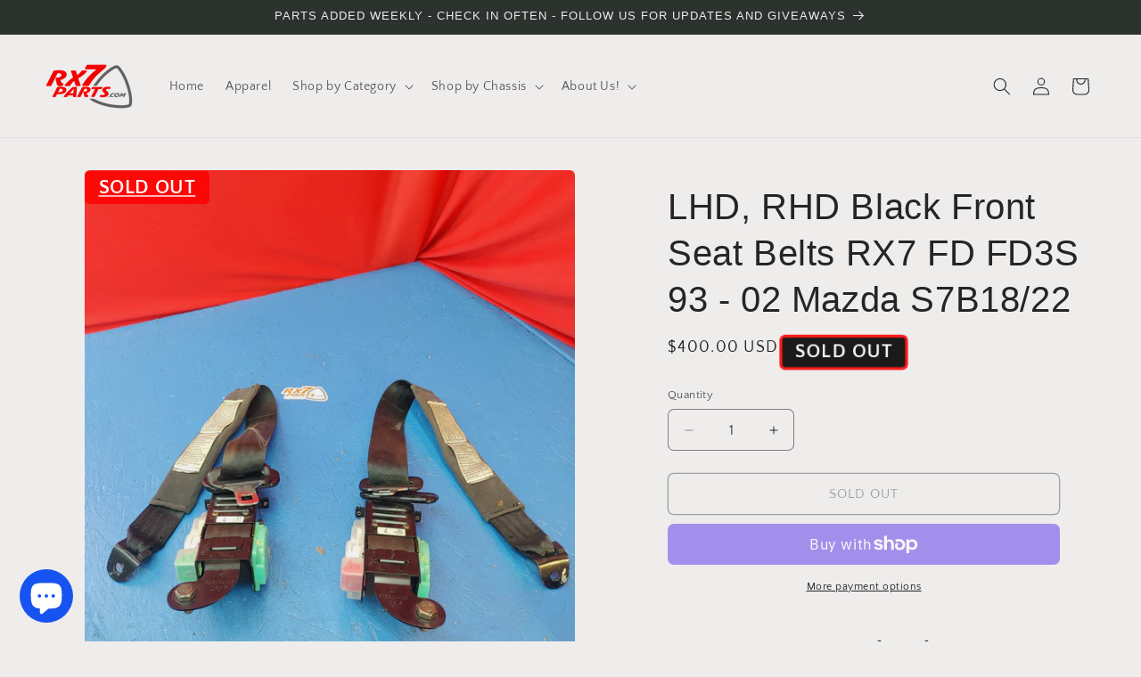

--- FILE ---
content_type: text/html; charset=utf-8
request_url: https://www.rx7parts.com/products/lhd-rhd-black-front-seat-belts-rx7-fd-fd3s-93-02-mazda-s7b18-22
body_size: 110721
content:
<!doctype html>
<html class="js" lang="en">
  <head>
     <!-- Google tag (gtag.js) -->
<script async src="https://www.googletagmanager.com/gtag/js?id=G-EDP5KZ3C4P"></script>
<script>
  window.dataLayer = window.dataLayer || [];
  function gtag(){dataLayer.push(arguments);}
  gtag('js', new Date());

  gtag('config', 'G-EDP5KZ3C4P');
</script>
    <meta charset="utf-8">
    <meta http-equiv="X-UA-Compatible" content="IE=edge">
    <meta name="viewport" content="width=device-width,initial-scale=1">
    <meta name="theme-color" content="">
    <link rel="canonical" href="https://www.rx7parts.com/products/lhd-rhd-black-front-seat-belts-rx7-fd-fd3s-93-02-mazda-s7b18-22"><link rel="icon" type="image/png" href="//www.rx7parts.com/cdn/shop/files/Logo.png?crop=center&height=32&v=1659744347&width=32"><link rel="preconnect" href="https://fonts.shopifycdn.com" crossorigin><title>
      LHD, RHD Black Front Seat Belts RX7 FD FD3S 93 - 02 Mazda S7B18/22
 &ndash; RX7Parts</title>

    
      <meta name="description" content="LHD, RHD Black Front Seat Belts RX7 FD FD3S 93 - 02 Mazda S7B18/22 OEM Part Number : N/A There is always a chance we are incorrect on the fitment of these parts many parts only for specific years. The item in pictures is the actual item you will receive. This item has a paint, overspray, or sun-fading. This item has no">
    

    

<meta property="og:site_name" content="RX7Parts">
<meta property="og:url" content="https://www.rx7parts.com/products/lhd-rhd-black-front-seat-belts-rx7-fd-fd3s-93-02-mazda-s7b18-22">
<meta property="og:title" content="LHD, RHD Black Front Seat Belts RX7 FD FD3S 93 - 02 Mazda S7B18/22">
<meta property="og:type" content="product">
<meta property="og:description" content="LHD, RHD Black Front Seat Belts RX7 FD FD3S 93 - 02 Mazda S7B18/22 OEM Part Number : N/A There is always a chance we are incorrect on the fitment of these parts many parts only for specific years. The item in pictures is the actual item you will receive. This item has a paint, overspray, or sun-fading. This item has no"><meta property="og:image" content="http://www.rx7parts.com/cdn/shop/files/1smfTGcQ7AnD3e_vTragPCxh9cLAtgSIc.jpg?v=1693513489">
  <meta property="og:image:secure_url" content="https://www.rx7parts.com/cdn/shop/files/1smfTGcQ7AnD3e_vTragPCxh9cLAtgSIc.jpg?v=1693513489">
  <meta property="og:image:width" content="1836">
  <meta property="og:image:height" content="1836"><meta property="og:price:amount" content="400.00">
  <meta property="og:price:currency" content="USD"><meta name="twitter:card" content="summary_large_image">
<meta name="twitter:title" content="LHD, RHD Black Front Seat Belts RX7 FD FD3S 93 - 02 Mazda S7B18/22">
<meta name="twitter:description" content="LHD, RHD Black Front Seat Belts RX7 FD FD3S 93 - 02 Mazda S7B18/22 OEM Part Number : N/A There is always a chance we are incorrect on the fitment of these parts many parts only for specific years. The item in pictures is the actual item you will receive. This item has a paint, overspray, or sun-fading. This item has no">


    <script src="//www.rx7parts.com/cdn/shop/t/4/assets/constants.js?v=132983761750457495441723745785" defer="defer"></script>
    <script src="//www.rx7parts.com/cdn/shop/t/4/assets/pubsub.js?v=158357773527763999511723745785" defer="defer"></script>
    <script src="//www.rx7parts.com/cdn/shop/t/4/assets/global.js?v=88558128918567037191723745785" defer="defer"></script>
    <script src="//www.rx7parts.com/cdn/shop/t/4/assets/details-disclosure.js?v=13653116266235556501723745785" defer="defer"></script>
    <script src="//www.rx7parts.com/cdn/shop/t/4/assets/details-modal.js?v=25581673532751508451723745785" defer="defer"></script>
    <script src="//www.rx7parts.com/cdn/shop/t/4/assets/search-form.js?v=133129549252120666541723745786" defer="defer"></script><script src="//www.rx7parts.com/cdn/shop/t/4/assets/animations.js?v=88693664871331136111723745784" defer="defer"></script><script>window.performance && window.performance.mark && window.performance.mark('shopify.content_for_header.start');</script><meta name="facebook-domain-verification" content="ok1loq8dhyc38xsbsdggjya8n59ldc">
<meta name="facebook-domain-verification" content="wbui5ioz5in16zu6zb9p9n2h1efc06">
<meta name="facebook-domain-verification" content="9hshdm855rcy7ikrtb1h8foukwev1x">
<meta name="facebook-domain-verification" content="1ckbvis54ql2lwyvrxb20qc018zr13">
<meta name="facebook-domain-verification" content="vygt8kle3rnagv2cl0cik42fygx7pq">
<meta name="facebook-domain-verification" content="5123hx1wlgn72n3u18df7wi96sbcaw">
<meta id="shopify-digital-wallet" name="shopify-digital-wallet" content="/55051190343/digital_wallets/dialog">
<meta name="shopify-checkout-api-token" content="792f21def605b13e0e285cf7ca2bfad1">
<link rel="alternate" hreflang="x-default" href="https://www.rx7parts.com/products/lhd-rhd-black-front-seat-belts-rx7-fd-fd3s-93-02-mazda-s7b18-22">
<link rel="alternate" hreflang="en" href="https://www.rx7parts.com/products/lhd-rhd-black-front-seat-belts-rx7-fd-fd3s-93-02-mazda-s7b18-22">
<link rel="alternate" hreflang="en-CA" href="https://www.rx7parts.com/en-ca/products/lhd-rhd-black-front-seat-belts-rx7-fd-fd3s-93-02-mazda-s7b18-22">
<link rel="alternate" type="application/json+oembed" href="https://www.rx7parts.com/products/lhd-rhd-black-front-seat-belts-rx7-fd-fd3s-93-02-mazda-s7b18-22.oembed">
<script async="async" src="/checkouts/internal/preloads.js?locale=en-US"></script>
<link rel="preconnect" href="https://shop.app" crossorigin="anonymous">
<script async="async" src="https://shop.app/checkouts/internal/preloads.js?locale=en-US&shop_id=55051190343" crossorigin="anonymous"></script>
<script id="apple-pay-shop-capabilities" type="application/json">{"shopId":55051190343,"countryCode":"US","currencyCode":"USD","merchantCapabilities":["supports3DS"],"merchantId":"gid:\/\/shopify\/Shop\/55051190343","merchantName":"RX7Parts","requiredBillingContactFields":["postalAddress","email"],"requiredShippingContactFields":["postalAddress","email"],"shippingType":"shipping","supportedNetworks":["visa","masterCard","amex","discover","elo","jcb"],"total":{"type":"pending","label":"RX7Parts","amount":"1.00"},"shopifyPaymentsEnabled":true,"supportsSubscriptions":true}</script>
<script id="shopify-features" type="application/json">{"accessToken":"792f21def605b13e0e285cf7ca2bfad1","betas":["rich-media-storefront-analytics"],"domain":"www.rx7parts.com","predictiveSearch":true,"shopId":55051190343,"locale":"en"}</script>
<script>var Shopify = Shopify || {};
Shopify.shop = "rx7parts.myshopify.com";
Shopify.locale = "en";
Shopify.currency = {"active":"USD","rate":"1.0"};
Shopify.country = "US";
Shopify.theme = {"name":"RX7PARTS Theme | 08.24","id":170278289704,"schema_name":"Craft","schema_version":"15.0.1","theme_store_id":1368,"role":"main"};
Shopify.theme.handle = "null";
Shopify.theme.style = {"id":null,"handle":null};
Shopify.cdnHost = "www.rx7parts.com/cdn";
Shopify.routes = Shopify.routes || {};
Shopify.routes.root = "/";</script>
<script type="module">!function(o){(o.Shopify=o.Shopify||{}).modules=!0}(window);</script>
<script>!function(o){function n(){var o=[];function n(){o.push(Array.prototype.slice.apply(arguments))}return n.q=o,n}var t=o.Shopify=o.Shopify||{};t.loadFeatures=n(),t.autoloadFeatures=n()}(window);</script>
<script>
  window.ShopifyPay = window.ShopifyPay || {};
  window.ShopifyPay.apiHost = "shop.app\/pay";
  window.ShopifyPay.redirectState = null;
</script>
<script id="shop-js-analytics" type="application/json">{"pageType":"product"}</script>
<script defer="defer" async type="module" src="//www.rx7parts.com/cdn/shopifycloud/shop-js/modules/v2/client.init-shop-cart-sync_IZsNAliE.en.esm.js"></script>
<script defer="defer" async type="module" src="//www.rx7parts.com/cdn/shopifycloud/shop-js/modules/v2/chunk.common_0OUaOowp.esm.js"></script>
<script type="module">
  await import("//www.rx7parts.com/cdn/shopifycloud/shop-js/modules/v2/client.init-shop-cart-sync_IZsNAliE.en.esm.js");
await import("//www.rx7parts.com/cdn/shopifycloud/shop-js/modules/v2/chunk.common_0OUaOowp.esm.js");

  window.Shopify.SignInWithShop?.initShopCartSync?.({"fedCMEnabled":true,"windoidEnabled":true});

</script>
<script defer="defer" async type="module" src="//www.rx7parts.com/cdn/shopifycloud/shop-js/modules/v2/client.payment-terms_CNlwjfZz.en.esm.js"></script>
<script defer="defer" async type="module" src="//www.rx7parts.com/cdn/shopifycloud/shop-js/modules/v2/chunk.common_0OUaOowp.esm.js"></script>
<script defer="defer" async type="module" src="//www.rx7parts.com/cdn/shopifycloud/shop-js/modules/v2/chunk.modal_CGo_dVj3.esm.js"></script>
<script type="module">
  await import("//www.rx7parts.com/cdn/shopifycloud/shop-js/modules/v2/client.payment-terms_CNlwjfZz.en.esm.js");
await import("//www.rx7parts.com/cdn/shopifycloud/shop-js/modules/v2/chunk.common_0OUaOowp.esm.js");
await import("//www.rx7parts.com/cdn/shopifycloud/shop-js/modules/v2/chunk.modal_CGo_dVj3.esm.js");

  
</script>
<script>
  window.Shopify = window.Shopify || {};
  if (!window.Shopify.featureAssets) window.Shopify.featureAssets = {};
  window.Shopify.featureAssets['shop-js'] = {"shop-cart-sync":["modules/v2/client.shop-cart-sync_DLOhI_0X.en.esm.js","modules/v2/chunk.common_0OUaOowp.esm.js"],"init-fed-cm":["modules/v2/client.init-fed-cm_C6YtU0w6.en.esm.js","modules/v2/chunk.common_0OUaOowp.esm.js"],"shop-button":["modules/v2/client.shop-button_BCMx7GTG.en.esm.js","modules/v2/chunk.common_0OUaOowp.esm.js"],"shop-cash-offers":["modules/v2/client.shop-cash-offers_BT26qb5j.en.esm.js","modules/v2/chunk.common_0OUaOowp.esm.js","modules/v2/chunk.modal_CGo_dVj3.esm.js"],"init-windoid":["modules/v2/client.init-windoid_B9PkRMql.en.esm.js","modules/v2/chunk.common_0OUaOowp.esm.js"],"init-shop-email-lookup-coordinator":["modules/v2/client.init-shop-email-lookup-coordinator_DZkqjsbU.en.esm.js","modules/v2/chunk.common_0OUaOowp.esm.js"],"shop-toast-manager":["modules/v2/client.shop-toast-manager_Di2EnuM7.en.esm.js","modules/v2/chunk.common_0OUaOowp.esm.js"],"shop-login-button":["modules/v2/client.shop-login-button_BtqW_SIO.en.esm.js","modules/v2/chunk.common_0OUaOowp.esm.js","modules/v2/chunk.modal_CGo_dVj3.esm.js"],"avatar":["modules/v2/client.avatar_BTnouDA3.en.esm.js"],"pay-button":["modules/v2/client.pay-button_CWa-C9R1.en.esm.js","modules/v2/chunk.common_0OUaOowp.esm.js"],"init-shop-cart-sync":["modules/v2/client.init-shop-cart-sync_IZsNAliE.en.esm.js","modules/v2/chunk.common_0OUaOowp.esm.js"],"init-customer-accounts":["modules/v2/client.init-customer-accounts_DenGwJTU.en.esm.js","modules/v2/client.shop-login-button_BtqW_SIO.en.esm.js","modules/v2/chunk.common_0OUaOowp.esm.js","modules/v2/chunk.modal_CGo_dVj3.esm.js"],"init-shop-for-new-customer-accounts":["modules/v2/client.init-shop-for-new-customer-accounts_JdHXxpS9.en.esm.js","modules/v2/client.shop-login-button_BtqW_SIO.en.esm.js","modules/v2/chunk.common_0OUaOowp.esm.js","modules/v2/chunk.modal_CGo_dVj3.esm.js"],"init-customer-accounts-sign-up":["modules/v2/client.init-customer-accounts-sign-up_D6__K_p8.en.esm.js","modules/v2/client.shop-login-button_BtqW_SIO.en.esm.js","modules/v2/chunk.common_0OUaOowp.esm.js","modules/v2/chunk.modal_CGo_dVj3.esm.js"],"checkout-modal":["modules/v2/client.checkout-modal_C_ZQDY6s.en.esm.js","modules/v2/chunk.common_0OUaOowp.esm.js","modules/v2/chunk.modal_CGo_dVj3.esm.js"],"shop-follow-button":["modules/v2/client.shop-follow-button_XetIsj8l.en.esm.js","modules/v2/chunk.common_0OUaOowp.esm.js","modules/v2/chunk.modal_CGo_dVj3.esm.js"],"lead-capture":["modules/v2/client.lead-capture_DvA72MRN.en.esm.js","modules/v2/chunk.common_0OUaOowp.esm.js","modules/v2/chunk.modal_CGo_dVj3.esm.js"],"shop-login":["modules/v2/client.shop-login_ClXNxyh6.en.esm.js","modules/v2/chunk.common_0OUaOowp.esm.js","modules/v2/chunk.modal_CGo_dVj3.esm.js"],"payment-terms":["modules/v2/client.payment-terms_CNlwjfZz.en.esm.js","modules/v2/chunk.common_0OUaOowp.esm.js","modules/v2/chunk.modal_CGo_dVj3.esm.js"]};
</script>
<script>(function() {
  var isLoaded = false;
  function asyncLoad() {
    if (isLoaded) return;
    isLoaded = true;
    var urls = ["https:\/\/d23dclunsivw3h.cloudfront.net\/redirect-app.js?shop=rx7parts.myshopify.com","https:\/\/outsellapp.com\/app\/bundleTYPage.js?shop=rx7parts.myshopify.com","\/\/cdn.shopify.com\/proxy\/1fa494f50428baedb5fa0d316bc9d5ffe465c902b07dcb509f13247fb08a6cc1\/static.cdn.printful.com\/static\/js\/external\/shopify-product-customizer.js?v=0.28\u0026shop=rx7parts.myshopify.com\u0026sp-cache-control=cHVibGljLCBtYXgtYWdlPTkwMA"];
    for (var i = 0; i < urls.length; i++) {
      var s = document.createElement('script');
      s.type = 'text/javascript';
      s.async = true;
      s.src = urls[i];
      var x = document.getElementsByTagName('script')[0];
      x.parentNode.insertBefore(s, x);
    }
  };
  if(window.attachEvent) {
    window.attachEvent('onload', asyncLoad);
  } else {
    window.addEventListener('load', asyncLoad, false);
  }
})();</script>
<script id="__st">var __st={"a":55051190343,"offset":-18000,"reqid":"5faa0efa-0f8e-4dc3-a780-1046dc4eb128-1768443049","pageurl":"www.rx7parts.com\/products\/lhd-rhd-black-front-seat-belts-rx7-fd-fd3s-93-02-mazda-s7b18-22","u":"ce35e655ceca","p":"product","rtyp":"product","rid":8479822348584};</script>
<script>window.ShopifyPaypalV4VisibilityTracking = true;</script>
<script id="captcha-bootstrap">!function(){'use strict';const t='contact',e='account',n='new_comment',o=[[t,t],['blogs',n],['comments',n],[t,'customer']],c=[[e,'customer_login'],[e,'guest_login'],[e,'recover_customer_password'],[e,'create_customer']],r=t=>t.map((([t,e])=>`form[action*='/${t}']:not([data-nocaptcha='true']) input[name='form_type'][value='${e}']`)).join(','),a=t=>()=>t?[...document.querySelectorAll(t)].map((t=>t.form)):[];function s(){const t=[...o],e=r(t);return a(e)}const i='password',u='form_key',d=['recaptcha-v3-token','g-recaptcha-response','h-captcha-response',i],f=()=>{try{return window.sessionStorage}catch{return}},m='__shopify_v',_=t=>t.elements[u];function p(t,e,n=!1){try{const o=window.sessionStorage,c=JSON.parse(o.getItem(e)),{data:r}=function(t){const{data:e,action:n}=t;return t[m]||n?{data:e,action:n}:{data:t,action:n}}(c);for(const[e,n]of Object.entries(r))t.elements[e]&&(t.elements[e].value=n);n&&o.removeItem(e)}catch(o){console.error('form repopulation failed',{error:o})}}const l='form_type',E='cptcha';function T(t){t.dataset[E]=!0}const w=window,h=w.document,L='Shopify',v='ce_forms',y='captcha';let A=!1;((t,e)=>{const n=(g='f06e6c50-85a8-45c8-87d0-21a2b65856fe',I='https://cdn.shopify.com/shopifycloud/storefront-forms-hcaptcha/ce_storefront_forms_captcha_hcaptcha.v1.5.2.iife.js',D={infoText:'Protected by hCaptcha',privacyText:'Privacy',termsText:'Terms'},(t,e,n)=>{const o=w[L][v],c=o.bindForm;if(c)return c(t,g,e,D).then(n);var r;o.q.push([[t,g,e,D],n]),r=I,A||(h.body.append(Object.assign(h.createElement('script'),{id:'captcha-provider',async:!0,src:r})),A=!0)});var g,I,D;w[L]=w[L]||{},w[L][v]=w[L][v]||{},w[L][v].q=[],w[L][y]=w[L][y]||{},w[L][y].protect=function(t,e){n(t,void 0,e),T(t)},Object.freeze(w[L][y]),function(t,e,n,w,h,L){const[v,y,A,g]=function(t,e,n){const i=e?o:[],u=t?c:[],d=[...i,...u],f=r(d),m=r(i),_=r(d.filter((([t,e])=>n.includes(e))));return[a(f),a(m),a(_),s()]}(w,h,L),I=t=>{const e=t.target;return e instanceof HTMLFormElement?e:e&&e.form},D=t=>v().includes(t);t.addEventListener('submit',(t=>{const e=I(t);if(!e)return;const n=D(e)&&!e.dataset.hcaptchaBound&&!e.dataset.recaptchaBound,o=_(e),c=g().includes(e)&&(!o||!o.value);(n||c)&&t.preventDefault(),c&&!n&&(function(t){try{if(!f())return;!function(t){const e=f();if(!e)return;const n=_(t);if(!n)return;const o=n.value;o&&e.removeItem(o)}(t);const e=Array.from(Array(32),(()=>Math.random().toString(36)[2])).join('');!function(t,e){_(t)||t.append(Object.assign(document.createElement('input'),{type:'hidden',name:u})),t.elements[u].value=e}(t,e),function(t,e){const n=f();if(!n)return;const o=[...t.querySelectorAll(`input[type='${i}']`)].map((({name:t})=>t)),c=[...d,...o],r={};for(const[a,s]of new FormData(t).entries())c.includes(a)||(r[a]=s);n.setItem(e,JSON.stringify({[m]:1,action:t.action,data:r}))}(t,e)}catch(e){console.error('failed to persist form',e)}}(e),e.submit())}));const S=(t,e)=>{t&&!t.dataset[E]&&(n(t,e.some((e=>e===t))),T(t))};for(const o of['focusin','change'])t.addEventListener(o,(t=>{const e=I(t);D(e)&&S(e,y())}));const B=e.get('form_key'),M=e.get(l),P=B&&M;t.addEventListener('DOMContentLoaded',(()=>{const t=y();if(P)for(const e of t)e.elements[l].value===M&&p(e,B);[...new Set([...A(),...v().filter((t=>'true'===t.dataset.shopifyCaptcha))])].forEach((e=>S(e,t)))}))}(h,new URLSearchParams(w.location.search),n,t,e,['guest_login'])})(!0,!0)}();</script>
<script integrity="sha256-4kQ18oKyAcykRKYeNunJcIwy7WH5gtpwJnB7kiuLZ1E=" data-source-attribution="shopify.loadfeatures" defer="defer" src="//www.rx7parts.com/cdn/shopifycloud/storefront/assets/storefront/load_feature-a0a9edcb.js" crossorigin="anonymous"></script>
<script crossorigin="anonymous" defer="defer" src="//www.rx7parts.com/cdn/shopifycloud/storefront/assets/shopify_pay/storefront-65b4c6d7.js?v=20250812"></script>
<script data-source-attribution="shopify.dynamic_checkout.dynamic.init">var Shopify=Shopify||{};Shopify.PaymentButton=Shopify.PaymentButton||{isStorefrontPortableWallets:!0,init:function(){window.Shopify.PaymentButton.init=function(){};var t=document.createElement("script");t.src="https://www.rx7parts.com/cdn/shopifycloud/portable-wallets/latest/portable-wallets.en.js",t.type="module",document.head.appendChild(t)}};
</script>
<script data-source-attribution="shopify.dynamic_checkout.buyer_consent">
  function portableWalletsHideBuyerConsent(e){var t=document.getElementById("shopify-buyer-consent"),n=document.getElementById("shopify-subscription-policy-button");t&&n&&(t.classList.add("hidden"),t.setAttribute("aria-hidden","true"),n.removeEventListener("click",e))}function portableWalletsShowBuyerConsent(e){var t=document.getElementById("shopify-buyer-consent"),n=document.getElementById("shopify-subscription-policy-button");t&&n&&(t.classList.remove("hidden"),t.removeAttribute("aria-hidden"),n.addEventListener("click",e))}window.Shopify?.PaymentButton&&(window.Shopify.PaymentButton.hideBuyerConsent=portableWalletsHideBuyerConsent,window.Shopify.PaymentButton.showBuyerConsent=portableWalletsShowBuyerConsent);
</script>
<script>
  function portableWalletsCleanup(e){e&&e.src&&console.error("Failed to load portable wallets script "+e.src);var t=document.querySelectorAll("shopify-accelerated-checkout .shopify-payment-button__skeleton, shopify-accelerated-checkout-cart .wallet-cart-button__skeleton"),e=document.getElementById("shopify-buyer-consent");for(let e=0;e<t.length;e++)t[e].remove();e&&e.remove()}function portableWalletsNotLoadedAsModule(e){e instanceof ErrorEvent&&"string"==typeof e.message&&e.message.includes("import.meta")&&"string"==typeof e.filename&&e.filename.includes("portable-wallets")&&(window.removeEventListener("error",portableWalletsNotLoadedAsModule),window.Shopify.PaymentButton.failedToLoad=e,"loading"===document.readyState?document.addEventListener("DOMContentLoaded",window.Shopify.PaymentButton.init):window.Shopify.PaymentButton.init())}window.addEventListener("error",portableWalletsNotLoadedAsModule);
</script>

<script type="module" src="https://www.rx7parts.com/cdn/shopifycloud/portable-wallets/latest/portable-wallets.en.js" onError="portableWalletsCleanup(this)" crossorigin="anonymous"></script>
<script nomodule>
  document.addEventListener("DOMContentLoaded", portableWalletsCleanup);
</script>

<link id="shopify-accelerated-checkout-styles" rel="stylesheet" media="screen" href="https://www.rx7parts.com/cdn/shopifycloud/portable-wallets/latest/accelerated-checkout-backwards-compat.css" crossorigin="anonymous">
<style id="shopify-accelerated-checkout-cart">
        #shopify-buyer-consent {
  margin-top: 1em;
  display: inline-block;
  width: 100%;
}

#shopify-buyer-consent.hidden {
  display: none;
}

#shopify-subscription-policy-button {
  background: none;
  border: none;
  padding: 0;
  text-decoration: underline;
  font-size: inherit;
  cursor: pointer;
}

#shopify-subscription-policy-button::before {
  box-shadow: none;
}

      </style>
<script id="sections-script" data-sections="header" defer="defer" src="//www.rx7parts.com/cdn/shop/t/4/compiled_assets/scripts.js?501"></script>
<script>window.performance && window.performance.mark && window.performance.mark('shopify.content_for_header.end');</script>


    <style data-shopify>
      @font-face {
  font-family: "Quattrocento Sans";
  font-weight: 400;
  font-style: normal;
  font-display: swap;
  src: url("//www.rx7parts.com/cdn/fonts/quattrocento_sans/quattrocentosans_n4.ce5e9bf514e68f53bdd875976847cf755c702eaa.woff2") format("woff2"),
       url("//www.rx7parts.com/cdn/fonts/quattrocento_sans/quattrocentosans_n4.44bbfb57d228eb8bb083d1f98e7d96e16137abce.woff") format("woff");
}

      @font-face {
  font-family: "Quattrocento Sans";
  font-weight: 700;
  font-style: normal;
  font-display: swap;
  src: url("//www.rx7parts.com/cdn/fonts/quattrocento_sans/quattrocentosans_n7.bdda9092621b2e3b4284b12e8f0c092969b176c1.woff2") format("woff2"),
       url("//www.rx7parts.com/cdn/fonts/quattrocento_sans/quattrocentosans_n7.3f8ab2a91343269966c4aa4831bcd588e7ce07b9.woff") format("woff");
}

      @font-face {
  font-family: "Quattrocento Sans";
  font-weight: 400;
  font-style: italic;
  font-display: swap;
  src: url("//www.rx7parts.com/cdn/fonts/quattrocento_sans/quattrocentosans_i4.4f70b1e78f59fa1468e3436ab863ff0bf71e71bb.woff2") format("woff2"),
       url("//www.rx7parts.com/cdn/fonts/quattrocento_sans/quattrocentosans_i4.b695efef5d957af404945574b7239740f79b899f.woff") format("woff");
}

      @font-face {
  font-family: "Quattrocento Sans";
  font-weight: 700;
  font-style: italic;
  font-display: swap;
  src: url("//www.rx7parts.com/cdn/fonts/quattrocento_sans/quattrocentosans_i7.49d754c8032546c24062cf385f8660abbb11ef1e.woff2") format("woff2"),
       url("//www.rx7parts.com/cdn/fonts/quattrocento_sans/quattrocentosans_i7.567b0b818999022d5a9ccb99542d8ff8cdb497df.woff") format("woff");
}

      

      
        :root,
        .color-scheme-1 {
          --color-background: 239,236,236;
        
          --gradient-background: #efecec;
        

        

        --color-foreground: 37,37,37;
        --color-background-contrast: 181,167,167;
        --color-shadow: 37,37,37;
        --color-button: 44,51,47;
        --color-button-text: 255,255,255;
        --color-secondary-button: 239,236,236;
        --color-secondary-button-text: 80,86,85;
        --color-link: 80,86,85;
        --color-badge-foreground: 37,37,37;
        --color-badge-background: 239,236,236;
        --color-badge-border: 37,37,37;
        --payment-terms-background-color: rgb(239 236 236);
      }
      
        
        .color-scheme-2 {
          --color-background: 255,255,255;
        
          --gradient-background: #ffffff;
        

        

        --color-foreground: 37,37,37;
        --color-background-contrast: 191,191,191;
        --color-shadow: 37,37,37;
        --color-button: 37,37,37;
        --color-button-text: 255,255,255;
        --color-secondary-button: 255,255,255;
        --color-secondary-button-text: 37,37,37;
        --color-link: 37,37,37;
        --color-badge-foreground: 37,37,37;
        --color-badge-background: 255,255,255;
        --color-badge-border: 37,37,37;
        --payment-terms-background-color: rgb(255 255 255);
      }
      
        
        .color-scheme-3 {
          --color-background: 113,106,86;
        
          --gradient-background: #716a56;
        

        

        --color-foreground: 239,236,236;
        --color-background-contrast: 41,38,31;
        --color-shadow: 37,37,37;
        --color-button: 239,236,236;
        --color-button-text: 113,106,86;
        --color-secondary-button: 113,106,86;
        --color-secondary-button-text: 239,236,236;
        --color-link: 239,236,236;
        --color-badge-foreground: 239,236,236;
        --color-badge-background: 113,106,86;
        --color-badge-border: 239,236,236;
        --payment-terms-background-color: rgb(113 106 86);
      }
      
        
        .color-scheme-4 {
          --color-background: 44,51,47;
        
          --gradient-background: #2c332f;
        

        

        --color-foreground: 239,236,236;
        --color-background-contrast: 56,65,60;
        --color-shadow: 37,37,37;
        --color-button: 239,236,236;
        --color-button-text: 44,51,47;
        --color-secondary-button: 44,51,47;
        --color-secondary-button-text: 239,236,236;
        --color-link: 239,236,236;
        --color-badge-foreground: 239,236,236;
        --color-badge-background: 44,51,47;
        --color-badge-border: 239,236,236;
        --payment-terms-background-color: rgb(44 51 47);
      }
      
        
        .color-scheme-5 {
          --color-background: 63,81,71;
        
          --gradient-background: #3f5147;
        

        

        --color-foreground: 239,236,236;
        --color-background-contrast: 7,9,8;
        --color-shadow: 37,37,37;
        --color-button: 239,236,236;
        --color-button-text: 63,81,71;
        --color-secondary-button: 63,81,71;
        --color-secondary-button-text: 239,236,236;
        --color-link: 239,236,236;
        --color-badge-foreground: 239,236,236;
        --color-badge-background: 63,81,71;
        --color-badge-border: 239,236,236;
        --payment-terms-background-color: rgb(63 81 71);
      }
      

      body, .color-scheme-1, .color-scheme-2, .color-scheme-3, .color-scheme-4, .color-scheme-5 {
        color: rgba(var(--color-foreground), 0.75);
        background-color: rgb(var(--color-background));
      }

      :root {
        --font-body-family: "Quattrocento Sans", sans-serif;
        --font-body-style: normal;
        --font-body-weight: 400;
        --font-body-weight-bold: 700;

        --font-heading-family: "system_ui", -apple-system, 'Segoe UI', Roboto, 'Helvetica Neue', 'Noto Sans', 'Liberation Sans', Arial, sans-serif, 'Apple Color Emoji', 'Segoe UI Emoji', 'Segoe UI Symbol', 'Noto Color Emoji';
        --font-heading-style: normal;
        --font-heading-weight: 400;

        --font-body-scale: 1.0;
        --font-heading-scale: 1.0;

        --media-padding: px;
        --media-border-opacity: 0.1;
        --media-border-width: 0px;
        --media-radius: 6px;
        --media-shadow-opacity: 0.0;
        --media-shadow-horizontal-offset: 0px;
        --media-shadow-vertical-offset: 4px;
        --media-shadow-blur-radius: 5px;
        --media-shadow-visible: 0;

        --page-width: 150rem;
        --page-width-margin: 0rem;

        --product-card-image-padding: 0.0rem;
        --product-card-corner-radius: 0.6rem;
        --product-card-text-alignment: left;
        --product-card-border-width: 0.1rem;
        --product-card-border-opacity: 0.1;
        --product-card-shadow-opacity: 0.0;
        --product-card-shadow-visible: 0;
        --product-card-shadow-horizontal-offset: 0.0rem;
        --product-card-shadow-vertical-offset: 0.4rem;
        --product-card-shadow-blur-radius: 0.5rem;

        --collection-card-image-padding: 0.0rem;
        --collection-card-corner-radius: 0.0rem;
        --collection-card-text-alignment: left;
        --collection-card-border-width: 0.0rem;
        --collection-card-border-opacity: 0.0;
        --collection-card-shadow-opacity: 0.1;
        --collection-card-shadow-visible: 1;
        --collection-card-shadow-horizontal-offset: 0.0rem;
        --collection-card-shadow-vertical-offset: 0.0rem;
        --collection-card-shadow-blur-radius: 0.0rem;

        --blog-card-image-padding: 0.0rem;
        --blog-card-corner-radius: 0.0rem;
        --blog-card-text-alignment: left;
        --blog-card-border-width: 0.0rem;
        --blog-card-border-opacity: 0.0;
        --blog-card-shadow-opacity: 0.1;
        --blog-card-shadow-visible: 1;
        --blog-card-shadow-horizontal-offset: 0.0rem;
        --blog-card-shadow-vertical-offset: 0.0rem;
        --blog-card-shadow-blur-radius: 0.0rem;

        --badge-corner-radius: 0.6rem;

        --popup-border-width: 1px;
        --popup-border-opacity: 0.5;
        --popup-corner-radius: 6px;
        --popup-shadow-opacity: 0.0;
        --popup-shadow-horizontal-offset: 0px;
        --popup-shadow-vertical-offset: 4px;
        --popup-shadow-blur-radius: 5px;

        --drawer-border-width: 1px;
        --drawer-border-opacity: 0.1;
        --drawer-shadow-opacity: 0.0;
        --drawer-shadow-horizontal-offset: 0px;
        --drawer-shadow-vertical-offset: 4px;
        --drawer-shadow-blur-radius: 5px;

        --spacing-sections-desktop: 0px;
        --spacing-sections-mobile: 0px;

        --grid-desktop-vertical-spacing: 20px;
        --grid-desktop-horizontal-spacing: 20px;
        --grid-mobile-vertical-spacing: 10px;
        --grid-mobile-horizontal-spacing: 10px;

        --text-boxes-border-opacity: 0.1;
        --text-boxes-border-width: 0px;
        --text-boxes-radius: 6px;
        --text-boxes-shadow-opacity: 0.0;
        --text-boxes-shadow-visible: 0;
        --text-boxes-shadow-horizontal-offset: 0px;
        --text-boxes-shadow-vertical-offset: 4px;
        --text-boxes-shadow-blur-radius: 5px;

        --buttons-radius: 6px;
        --buttons-radius-outset: 7px;
        --buttons-border-width: 1px;
        --buttons-border-opacity: 1.0;
        --buttons-shadow-opacity: 0.0;
        --buttons-shadow-visible: 0;
        --buttons-shadow-horizontal-offset: 0px;
        --buttons-shadow-vertical-offset: 4px;
        --buttons-shadow-blur-radius: 5px;
        --buttons-border-offset: 0.3px;

        --inputs-radius: 6px;
        --inputs-border-width: 1px;
        --inputs-border-opacity: 0.55;
        --inputs-shadow-opacity: 0.0;
        --inputs-shadow-horizontal-offset: 0px;
        --inputs-margin-offset: 0px;
        --inputs-shadow-vertical-offset: 4px;
        --inputs-shadow-blur-radius: 5px;
        --inputs-radius-outset: 7px;

        --variant-pills-radius: 40px;
        --variant-pills-border-width: 1px;
        --variant-pills-border-opacity: 0.55;
        --variant-pills-shadow-opacity: 0.0;
        --variant-pills-shadow-horizontal-offset: 0px;
        --variant-pills-shadow-vertical-offset: 4px;
        --variant-pills-shadow-blur-radius: 5px;
      }

      *,
      *::before,
      *::after {
        box-sizing: inherit;
      }

      html {
        box-sizing: border-box;
        font-size: calc(var(--font-body-scale) * 62.5%);
        height: 100%;
      }

      body {
        display: grid;
        grid-template-rows: auto auto 1fr auto;
        grid-template-columns: 100%;
        min-height: 100%;
        margin: 0;
        font-size: 1.5rem;
        letter-spacing: 0.06rem;
        line-height: calc(1 + 0.8 / var(--font-body-scale));
        font-family: var(--font-body-family);
        font-style: var(--font-body-style);
        font-weight: var(--font-body-weight);
      }

      @media screen and (min-width: 750px) {
        body {
          font-size: 1.6rem;
        }
      }
    </style>

    <link href="//www.rx7parts.com/cdn/shop/t/4/assets/base.css?v=144968985024194912401723745784" rel="stylesheet" type="text/css" media="all" />
    <link rel="stylesheet" href="//www.rx7parts.com/cdn/shop/t/4/assets/component-cart-items.css?v=127384614032664249911723745784" media="print" onload="this.media='all'">
      <link rel="preload" as="font" href="//www.rx7parts.com/cdn/fonts/quattrocento_sans/quattrocentosans_n4.ce5e9bf514e68f53bdd875976847cf755c702eaa.woff2" type="font/woff2" crossorigin>
      
<link href="//www.rx7parts.com/cdn/shop/t/4/assets/component-localization-form.css?v=120620094879297847921723745784" rel="stylesheet" type="text/css" media="all" />
      <script src="//www.rx7parts.com/cdn/shop/t/4/assets/localization-form.js?v=144176611646395275351723745785" defer="defer"></script><link
        rel="stylesheet"
        href="//www.rx7parts.com/cdn/shop/t/4/assets/component-predictive-search.css?v=118923337488134913561723745785"
        media="print"
        onload="this.media='all'"
      ><script>
      if (Shopify.designMode) {
        document.documentElement.classList.add('shopify-design-mode');
      }
    </script>
    <style>
@keyframes pulseSold {
  0%, 100% { transform: scale(1); opacity: 1; }
  50% { transform: scale(1.1); opacity: 0.85; }
}
.badge,
.badge--bottom-left .color-gradient_accent_2 {
  animation: pulseSold 1.6s infinite;
}
</style>

  <!-- BEGIN app block: shopify://apps/mp-instagram-feed/blocks/app_embed/2e85b90f-5da9-4654-967e-051f1942340c --><!-- BEGIN app snippet: preloads -->
<link href="https://cdn.shopify.com/extensions/019b9e5c-8ff6-7525-8bdd-a277b122815a/mp-instagram-feed-269/assets/mp-instagram-feed.min.js" as="script" rel="preload">
<link href="https://cdn.shopify.com/extensions/019b9e5c-8ff6-7525-8bdd-a277b122815a/mp-instagram-feed-269/assets/mp-instagram-feed-474.bundle.js" as="script" rel="preload">
<link href="https://cdn.shopify.com/extensions/019b9e5c-8ff6-7525-8bdd-a277b122815a/mp-instagram-feed-269/assets/mp-instagram-feed-947.bundle.js" as="script" rel="preload"><!-- END app snippet --><!-- BEGIN app snippet: init -->



<script>
  window.MP_INSTAGRAM_FEED=
{
  data:{"shopId":"9QiFewcPUg9J4cD49jCV","feedList":[],"accounts":[{"id":"WZBdpITGNf1nwRHFAl0G","_id":"WZBdpITGNf1nwRHFAl0G","userId":"17841400459373064","username":"ziebar7h","accountType":"MEDIA_CREATOR","socialId":"9708116442602542","shopId":"9QiFewcPUg9J4cD49jCV","status":1,"isValidToken":true,"createdAt":"2025-05-06T20:40:39.951Z","syncSetup":true,"autoSync":1,"syncOption":[1],"storiesSync":0,"socialType":"instagram","lastSyncStories":"2025-07-18T04:25:53.950Z","lastAvatarRefresh":"2025-07-27T19:01:04.858Z","displayName":"Kevin Ziebarth","name":"@ziebar7h","lastTokenError":999,"mediaCount":323,"isSyncError":false,"followersCount":1122,"nextTimeRefreshToken":1772523726,"refreshTokenAt":"2026-01-12T07:42:06.876Z","profilePictureUrl":"https:\/\/scontent-sof1-1.cdninstagram.com\/v\/t51.82787-19\/581556994_18544483276015313_5958993534802313510_n.jpg?stp=dst-jpg_s206x206_tt6\u0026_nc_cat=102\u0026ccb=7-5\u0026_nc_sid=bf7eb4\u0026efg=eyJ2ZW5jb2RlX3RhZyI6InByb2ZpbGVfcGljLnd3dy4xMDgwLkMzIn0%3D\u0026_nc_ohc=yaaD7vVej3UQ7kNvwGSVKch\u0026_nc_oc=AdkkiYy4wsKSWkg4Ld1U8AWqWZDavQPtflQW2B0aeaQQGU5tyNJM36k3p6OfPpUlfb9S7fte6vGS5u9up2fUKwim\u0026_nc_zt=24\u0026_nc_ht=scontent-sof1-1.cdninstagram.com\u0026edm=AP4hL3IEAAAA\u0026_nc_gid=0Fv4FLb455l3Su8Uh4Dhug\u0026_nc_tpa=Q5bMBQEa_vS0kFTqEX8tB038nVLB1Yvjziq1upMIKVaaaF6jG4x6iCokH-4BqTQkfN55Ou5WtU19eR8l\u0026oh=00_AfpTnb1hhGpsy85jVrA3OsW2HOepv7zVwWyUhD0R7rl3dg\u0026oe=696C0195","nextTimeRefreshAvatar":1768682373,"followsCount":1096,"lastAccountRefresh":"2026-01-13T12:41:02.353Z","action":60,"lastSync":"2026-01-14T13:31:41.970Z","nextTimeRefreshMedia":1768509188,"isUpdating":false,"nextTimeSync":1769002301,"updatedAt":"2026-01-14T13:31:41.982Z"}],"settings":{"shopId":"9QiFewcPUg9J4cD49jCV","taggedPosts":{"isSyncSettings":false,"generalSettings":{"showPrice":true,"showReviews":false},"layouts":{"mobile":"LAYOUTS_VERTICAL_STYLE_1","desktop":"LAYOUTS_VERTICAL_STYLE_1"},"productInfo":{"desktop":{"bgColor":"#FFFFFF","radCard":4,"radImage":2,"border":{"active":true,"color":"#F0F0F0"},"prodName":{"size":13,"fontWeight":700,"color":"#303030"},"prodPrice":{"size":13,"fontWeight":400,"color":"#303030"}},"mobile":{"bgColor":"#FFFFFF","radCard":4,"radImage":2,"border":{"active":true,"color":"#F0F0F0"},"prodName":{"size":13,"fontWeight":700,"color":"#303030"},"prodPrice":{"size":13,"fontWeight":400,"color":"#303030"}}},"tagLabel":{"active":true,"content":"Featured products","fontWeight":700,"size":13,"color":"#303030"},"cartAction":{"mobile":{"active":true,"content":"Add to cart","fontWeight":500,"borderRad":4,"size":12,"textColor":"#FFFFFF","bgHover":"#1A1A1A","bgDefault":"#303030"},"desktop":{"active":true,"content":"Add to cart","fontWeight":500,"borderRad":4,"size":12,"textColor":"#FFFFFF","bgHover":"#1A1A1A","bgDefault":"#303030"}}},"productPosts":{"mediaIds":[],"status":true,"header":"Follow us on Instagram","headerSize":20,"headerFont":700,"headerColor":"#000000","showHeader":true,"headerMobile":"Follow us on Instagram","headerSizeMobile":18,"headerFontMobile":700,"headerColorMobile":"#000000","showHeaderMobile":true,"description":"Trending products","descriptionSize":16,"descriptionFont":400,"descriptionColor":"#000000","showDescription":false,"descriptionMobile":"Trending products","descriptionSizeMobile":16,"descriptionFontMobile":400,"descriptionColorMobile":"#000000","showDescriptionMobile":false,"layout":"slider-view","layoutMobile":"slider-view","numOfPost":50,"onPostClick":1,"numOfColumn":3,"numOfRow":2,"postSpacing":4,"numOfPostMobile":50,"onPostClickMobile":1,"numOfColumnMobile":3,"numOfRowMobile":2,"postSpacingMobile":2,"showMoreButton":true,"buttonText":"Show more","textColor":"#FFFFFF","backgroundColor":"#01007F","borderRadius":4,"buttonTextMobile":"Show more","textColorMobile":"#FFFFFF","backgroundColorMobile":"#01007F","borderRadiusMobile":4,"spaceBetweenPostAndMedia":24,"spaceBetweenPostAndMediaMobile":8,"topPadding":24,"topPaddingMobile":24,"bottomPadding":24,"bottomPaddingMobile":24,"headingAlign":"center","headingAlignMobile":"center","subHeadingAlign":"center","subHeadingAlignMobile":"center","headingItalic":false,"headingItalicMobile":false,"subHeadingItalic":false,"subHeadingItalicMobile":false,"timeDuration":4,"timeDurationMobile":4,"timeDurationHighlight":4,"isSyncSettings":false,"isShowLogoIG":false,"isShowContent":false,"overlayTextContent":"See More","overlayTextFontSize":14,"overlayTextFontWeight":400,"overlayTextColor":"#F5F5F5","overlayTextUnderline":false,"videoAutoPlay":0,"videoAutoPlayMobile":0,"headingType":"text","headingTypeMobile":"text","headingAccount":{"avatar":true,"name":true,"followBtn":true,"followers":true,"posts":true},"headingAccountMobile":{"avatar":true,"name":true,"followBtn":true,"followers":true,"posts":true},"postBorderRadius":0,"postBorderRadiusMobile":0,"bgColorType":"transparent","bgColorTypeMobile":"transparent","bgColor":"#FFFFFF","bgColorMobile":"#FFFFFF","showCaption":true,"showCaptionMobile":true,"active":false,"id":"productPosts"}},"shopData":{"dateFormat":"{{Month}} {{dd}}, {{yyyy}}","feedConfigs":{},"collectReview":{"hE":true,"iI":5},"integrations":{},"onObserver":false,"isCustomLoad":false,"showCardPost":false,"plan":"free","installedAt":"2024-08-06T05:17:19.284Z","shopifyPlan":"basic","removeLog":false,"shopAccount":{"accountId":"WZBdpITGNf1nwRHFAl0G","isFirstSync":true}},"baseUrl":"instagram.mageplaza.com","codeCraft":{"js":"","css":""}},
  stories:null,
  translations:null,
  media:[{"shopId":"9QiFewcPUg9J4cD49jCV","socialId":"9708116442602542","isFull":false,"accountId":"WZBdpITGNf1nwRHFAl0G","socialType":"instagram","media":[{"caption":"”Sometimes it's nice to just... Hang out\" - Oz","mediaUrl":"https://scontent-sof1-1.cdninstagram.com/v/t39.30808-6/587968437_10237011671965772_2952413007671336141_n.jpg?stp=dst-jpg_e35_tt6&_nc_cat=100&ccb=7-5&_nc_sid=18de74&efg=eyJlZmdfdGFnIjoiRkVFRC5iZXN0X2ltYWdlX3VybGdlbi5DMyJ9&_nc_ohc=JQDdQ0uAAW8Q7kNvwEpofXk&_nc_oc=Adns0MCfS7DSSS_2AYBUjj2g90HL5wVJkY8WHI05nLtf0MQ6SZMSgIXuGfHQewe8uNtaNPWfxZ8532PMES3Q47xc&_nc_zt=23&_nc_ht=scontent-sof1-1.cdninstagram.com&edm=ANo9K5cEAAAA&_nc_gid=As_MS9RnTA16C7y0CzaFuw&oh=00_AfpxJ9qqjjVw7Y6b4_4d4MpsUPRM401xEDoDrqROsfNT5g&oe=696D61B7","permalink":"https://www.instagram.com/p/DRUrjK0EiZC/","timestamp":"2025-11-21T15:13:45+0000","likeCount":15,"commentsCount":0,"username":"ziebar7h","mediaId":"18066371522572446","status":1,"mediaType":"IMAGE"},{"caption":"Break down Video with Nut and Bolts Catalog?","mediaUrl":"https://scontent-sof1-1.cdninstagram.com/o1/v/t2/f2/m86/AQP9XWOq4pcfacdWUWQnIMqQyYLVyvgq50w7tXLlP_lBDsKLPht6X4cGcWofR6n61NCNSqlIbQmR9B2QNbROlmvW0L6jvj8JYRDwdpU.mp4?_nc_cat=108&_nc_sid=5e9851&_nc_ht=scontent-sof1-1.cdninstagram.com&_nc_ohc=WfXMndegJ84Q7kNvwEminsR&efg=[base64]&ccb=17-1&vs=8a7e39c60b4a6df2&_nc_vs=[base64]&_nc_gid=As_MS9RnTA16C7y0CzaFuw&edm=ANo9K5cEAAAA&_nc_zt=28&_nc_tpa=Q5bMBQFsqYTjsBhBT9By1FKGfod7wYNDHjujP0xvSMuOq8350-nClmT_Kv4OlNHW05mmEIu3hRJOWQXm&oh=00_AfoGAVKfKEwL0HqiIntWPf0zeKR1hj9_rN8j6-EFh1Gspw&oe=696969AD","permalink":"https://www.instagram.com/reel/DQuq9hZkY8C/","thumbnailUrl":"https://scontent-sof1-1.cdninstagram.com/v/t51.71878-15/573801288_3207665612771394_4670719279001515807_n.jpg?stp=dst-jpg_e35_tt6&_nc_cat=108&ccb=7-5&_nc_sid=18de74&efg=eyJlZmdfdGFnIjoiQ0xJUFMuYmVzdF9pbWFnZV91cmxnZW4uQzMifQ%3D%3D&_nc_ohc=P4YG9LvovpgQ7kNvwEHOhz2&_nc_oc=AdlQC6ouAG6csGSNQzsYRk_NwyBvoA9RdTjhxEogFjlXkhwh4Xzf6n_WphsfR4REZYbTTg5bcwM7GX26bnj6IEu0&_nc_zt=23&_nc_ht=scontent-sof1-1.cdninstagram.com&edm=ANo9K5cEAAAA&_nc_gid=As_MS9RnTA16C7y0CzaFuw&oh=00_AfoIZEVBELGnFf52ccoyTsDEzgxo70v6TyUhb3EBOH4cRQ&oe=696D74E8","timestamp":"2025-11-06T20:58:22+0000","likeCount":15,"commentsCount":1,"isSharedToFeed":true,"username":"ziebar7h","mediaId":"17870503488387069","status":1,"mediaType":"VIDEO"},{"mediaUrl":"https://scontent-sof1-2.cdninstagram.com/o1/v/t2/f2/m86/AQNAj5-23aPYf1-W8-JTcDKBdSztFNgl0ls92nCze284FZfAapWpCGx9OTzA5YYOnyLhUx8DQWBMdlFqdqdTfz9D5Ut0uGR27MOZqeo.mp4?_nc_cat=103&_nc_sid=5e9851&_nc_ht=scontent-sof1-2.cdninstagram.com&_nc_ohc=EytcdNu4ysoQ7kNvwFktMLI&efg=[base64]&ccb=17-1&_nc_gid=As_MS9RnTA16C7y0CzaFuw&edm=ANo9K5cEAAAA&_nc_zt=28&vs=540deb029b789753&_nc_vs=[base64]&_nc_tpa=Q5bMBQFjmDeApAw8L8mJB8DcTnVcT4P0s9KKgVTkoClruVUDPhqWLB1b5Pi-HjFjN8B1nYjlh4v_EafU&oh=00_AfqAZI_KfbNaGfnYFoO0d4Kuf2VfUqvCKZ88iaSe1RdpKg&oe=696968D4","permalink":"https://www.instagram.com/reel/DQQDB17kVvj/","thumbnailUrl":"https://scontent-sof1-1.cdninstagram.com/v/t51.71878-15/572328459_1342157337404014_4477748606579659199_n.jpg?stp=dst-jpg_e35_tt6&_nc_cat=102&ccb=7-5&_nc_sid=18de74&efg=eyJlZmdfdGFnIjoiQ0xJUFMuYmVzdF9pbWFnZV91cmxnZW4uQzMifQ%3D%3D&_nc_ohc=QxsEDHgdxgMQ7kNvwE-KaJb&_nc_oc=Adl1V_AVmpzQxlnulDuiRkA_-8jfmgW1ttl6v34N2sCkk_k3X3raQ7mqEjY5KiHB_LUYMSrzRPvuLfS-5WSAAMVj&_nc_zt=23&_nc_ht=scontent-sof1-1.cdninstagram.com&edm=ANo9K5cEAAAA&_nc_gid=As_MS9RnTA16C7y0CzaFuw&oh=00_AfoSfCya0RiWdd6Idk9qCx0wpPw7Nt2Cq2ZmnQSAVV4JZg&oe=696D6E48","timestamp":"2025-10-25T23:31:28+0000","likeCount":21,"commentsCount":0,"isSharedToFeed":true,"username":"ziebar7h","mediaId":"18048181094371519","status":1,"mediaType":"VIDEO"},{"caption":"Sometimes it be like that.\n\nEveryone looked okay.","mediaUrl":"https://scontent-sof1-2.cdninstagram.com/o1/v/t2/f2/m86/AQMqvumEAepz0DSEYjYRGoboEdP4ViQ2FPLonisKa7M-mxqBMT19Y_C-VJWB0qqRRchoKKYKoEWnsvV3Oa9RaoJ0k69iuzoLQYtcIR4.mp4?_nc_cat=109&_nc_sid=5e9851&_nc_ht=scontent-sof1-2.cdninstagram.com&_nc_ohc=1puDWW5sIJ4Q7kNvwFMIPtv&efg=[base64]%3D%3D&ccb=17-1&vs=4584e2885f438132&_nc_vs=[base64]&_nc_gid=As_MS9RnTA16C7y0CzaFuw&edm=ANo9K5cEAAAA&_nc_zt=28&_nc_tpa=Q5bMBQGgTLclfRqpiUjKfGkEsmNpIhWx-fzOgfHSanOGiaSNb4QgI06uxrWwOKModc7DusSI2cmbas6s&oh=00_AfpFYyzLvYjTFEmAFGiYSLobU_3UUyKrZDW3L7io20F6rw&oe=69696C42","permalink":"https://www.instagram.com/reel/DQGP3VTDWqC/","thumbnailUrl":"https://scontent-sof1-2.cdninstagram.com/v/t51.71878-15/568705567_1172259298333927_6635715275295574803_n.jpg?stp=dst-jpg_e35_tt6&_nc_cat=110&ccb=7-5&_nc_sid=18de74&efg=eyJlZmdfdGFnIjoiQ0xJUFMuYmVzdF9pbWFnZV91cmxnZW4uQzMifQ%3D%3D&_nc_ohc=iwdBnOlZaaAQ7kNvwE8OCcq&_nc_oc=AdmA7SI0QJpToTmgbVIb-6exs80xg0A0grvLc-IepoqRpV_5Y4ijvj0cQOLPQEpKqbmWbB190k6ib5lWT1H39P2w&_nc_zt=23&_nc_ht=scontent-sof1-2.cdninstagram.com&edm=ANo9K5cEAAAA&_nc_gid=As_MS9RnTA16C7y0CzaFuw&oh=00_AfpWtjfy4mARCxjsD-FqihVMXb5I_Ia8IMfPWVwB7lGUuw&oe=696D5959","timestamp":"2025-10-22T04:11:26+0000","likeCount":20,"commentsCount":3,"isSharedToFeed":true,"username":"ziebar7h","mediaId":"18095449426767308","status":1,"mediaType":"VIDEO"},{"caption":"The power of a rachet strap","mediaUrl":"https://scontent-sof1-1.cdninstagram.com/o1/v/t2/f2/m86/AQMYJOaxtSn_qNnh3PV87k_LmAdOimrf69rcofzs-T8FZPk87w3Y9DjEs8KIav7Ubm7UPRvVwCzMzqql3oE0snNHlHMPf3lm8l1C5bM.mp4?_nc_cat=108&_nc_sid=5e9851&_nc_ht=scontent-sof1-1.cdninstagram.com&_nc_ohc=OTApOF-fNTIQ7kNvwEIXuYA&efg=[base64]&ccb=17-1&vs=98ab1e248331ae3c&_nc_vs=[base64]&_nc_gid=As_MS9RnTA16C7y0CzaFuw&edm=ANo9K5cEAAAA&_nc_zt=28&_nc_tpa=Q5bMBQFE-NOeiaoe2XWsNgouRv6knDwFnIrXFtACw--BSeGRb5iW77NpaQWF5nrbf3gH9xVPRIQ8tapA&oh=00_AfqgQhPnRqQY04DNVt8wnhWWC_EKQ266t56v5SYq3AHjvQ&oe=696982D5","permalink":"https://www.instagram.com/reel/DQE8WgxEfqx/","thumbnailUrl":"https://scontent-sof1-1.cdninstagram.com/v/t51.71878-15/567748257_2062984481222311_8105126954753031383_n.jpg?stp=dst-jpg_e35_tt6&_nc_cat=101&ccb=7-5&_nc_sid=18de74&efg=eyJlZmdfdGFnIjoiQ0xJUFMuYmVzdF9pbWFnZV91cmxnZW4uQzMifQ%3D%3D&_nc_ohc=U0T8LW07-kMQ7kNvwFcxDaz&_nc_oc=AdnfL6_KiHUUiz0hqdUDj7RoM7hCVv2UmJT7qIRUVWbpg5SR3DMu6jfzleGIkjvemB_FUo7uFCBzAHVxBPx1mOYK&_nc_zt=23&_nc_ht=scontent-sof1-1.cdninstagram.com&edm=ANo9K5cEAAAA&_nc_gid=As_MS9RnTA16C7y0CzaFuw&oh=00_AfqROwDysXXwyLN9gXYU7mbGgdmzw6-I8PKxO8JHVTZj-g&oe=696D7C08","timestamp":"2025-10-21T16:01:29+0000","likeCount":14,"commentsCount":0,"isSharedToFeed":true,"username":"ziebar7h","mediaId":"18239982988291121","status":1,"mediaType":"VIDEO"},{"caption":"Day 2, Starting off the day","mediaUrl":"https://scontent-sof1-2.cdninstagram.com/o1/v/t2/f2/m86/AQOHCwDjzkpDhS5YG2WzWvX2uTNSnF6vOC1CWhMrGhGIOc4rZw_6Agz213a67nzRH4ArnsreHhCqGsXqsRDZ8ViJDd9TSNtpw5IB_L0.mp4?_nc_cat=110&_nc_sid=5e9851&_nc_ht=scontent-sof1-2.cdninstagram.com&_nc_ohc=Etu9yzVqwHkQ7kNvwFnU3Wd&efg=[base64]%3D%3D&ccb=17-1&vs=73307c7c34bcd9c2&_nc_vs=[base64]&_nc_gid=As_MS9RnTA16C7y0CzaFuw&edm=ANo9K5cEAAAA&_nc_zt=28&_nc_tpa=Q5bMBQF07BVGx-KDO9Ju6cxK5WyLlCIo0SAGkvVI-SfMPnDjMJ_cjjuVEMtRA3r6tr04ycwohN67Wyzs&oh=00_Afp4Uf04Ey5WKdaOk-QwT0RswFet0ac3oY-J8ZDZKLb7Sg&oe=6969703F","permalink":"https://www.instagram.com/reel/DQE2J5eEV4q/","thumbnailUrl":"https://scontent-sof1-2.cdninstagram.com/v/t51.71878-15/568638024_833811449332384_8153362830222431475_n.jpg?stp=dst-jpg_e35_tt6&_nc_cat=111&ccb=7-5&_nc_sid=18de74&efg=eyJlZmdfdGFnIjoiQ0xJUFMuYmVzdF9pbWFnZV91cmxnZW4uQzMifQ%3D%3D&_nc_ohc=Q6aPzvTadYQQ7kNvwHmWNYm&_nc_oc=Adk3iqkOliU-YwvusSM0es6diLC7xewfcCZn_MeCsJ1vDw7mfjSDPtuPu9uqnG3hUCLC1exiSJ33X-RHn4d26oQ4&_nc_zt=23&_nc_ht=scontent-sof1-2.cdninstagram.com&edm=ANo9K5cEAAAA&_nc_gid=As_MS9RnTA16C7y0CzaFuw&oh=00_AfqQi3P7NAzXEPxn-_-hyDQLD9Rq5y4djebnSrCdFCfOVQ&oe=696D6F8B","timestamp":"2025-10-21T15:08:35+0000","likeCount":12,"commentsCount":0,"isSharedToFeed":true,"username":"ziebar7h","mediaId":"18044570063680268","status":1,"mediaType":"VIDEO"},{"caption":"Thanks Rx7parts.com\n\nOut with the old in with the old! \n\n#rx7 #rx7parts","mediaUrl":"https://scontent-sof1-2.cdninstagram.com/o1/v/t2/f2/m86/AQPWSdgjpcyMjDWOkBc686wl3uQhJjyrrOPzPPYgqzgOBdlTBPwIaOVSNow_tjluR3uDrIEfPrbJAxB9M1dKPLas-KRim3kNaeYy3XE.mp4?_nc_cat=107&_nc_sid=5e9851&_nc_ht=scontent-sof1-2.cdninstagram.com&_nc_ohc=kyf78bdRlLIQ7kNvwHKWZAJ&efg=[base64]%3D%3D&ccb=17-1&vs=a7c5e2b74e521e37&_nc_vs=[base64]&_nc_gid=As_MS9RnTA16C7y0CzaFuw&edm=ANo9K5cEAAAA&_nc_zt=28&_nc_tpa=Q5bMBQHdMoMpFwe2PUsinX-lWb66Af5hJ8N7zT2y-ouwcofkbrK-Ct22HYYFF9FI-ShrW1D4yjBe1f_j&oh=00_Afot1Ib4VPvN62qpyb_UAYt6pltGEcGHnifFI679Wc29iQ&oe=696967D8","permalink":"https://www.instagram.com/reel/DPrV_70EQnv/","thumbnailUrl":"https://scontent-sof1-2.cdninstagram.com/v/t51.71878-15/563469754_780025238155844_4877407595014409569_n.jpg?stp=dst-jpg_e35_tt6&_nc_cat=111&ccb=7-5&_nc_sid=18de74&efg=eyJlZmdfdGFnIjoiQ0xJUFMuYmVzdF9pbWFnZV91cmxnZW4uQzMifQ%3D%3D&_nc_ohc=XhAOvTDe5nsQ7kNvwEN-ex9&_nc_oc=AdlyZXpu-7qoqBXQbVRroAKiZojI-x8f9rtRdqa99eRlT-TfRzbd2GRzFIKWEeTPYE_ROoRKiug4yW6XC3eha_tD&_nc_zt=23&_nc_ht=scontent-sof1-2.cdninstagram.com&edm=ANo9K5cEAAAA&_nc_gid=As_MS9RnTA16C7y0CzaFuw&oh=00_Afr_BI5-xJYIekq9jn6RaPCWx6hMmrOX2Mxs0ZcA5TZ-VQ&oe=696D59CA","timestamp":"2025-10-11T17:27:38+0000","likeCount":13,"commentsCount":1,"isSharedToFeed":true,"username":"ziebar7h","mediaId":"18075057247914506","status":1,"mediaType":"VIDEO"},{"caption":"Do you consider this a full load is any load in a trailer a full load I'm kind of confused","mediaUrl":"https://scontent-sof1-2.cdninstagram.com/o1/v/t2/f2/m86/AQPlfwlDRMsJSK5UGTpOxbM7cBPx0tQVsvH5TAckykc4vNSJPi2a67C_vdAj8iuK191S2ph-kNX3sr1qIyJ7sXAaY39Hyjsevlpy_3A.mp4?_nc_cat=110&_nc_sid=5e9851&_nc_ht=scontent-sof1-2.cdninstagram.com&_nc_ohc=tNNyZu1BP5IQ7kNvwF4QOdL&efg=[base64]%3D%3D&ccb=17-1&_nc_gid=As_MS9RnTA16C7y0CzaFuw&edm=ANo9K5cEAAAA&_nc_zt=28&vs=d85d7b812d6d72ea&_nc_vs=[base64]&_nc_tpa=Q5bMBQGLQNSvUnRcBJs1sa0-ElXJMfjCWAZphM-wTPwf4RjGyH1g5IgLFqSrho3cRoDvhD-gbVZIX5sg&oh=00_AfrIc20N2nsRQCvLfpAL9cLgUrXvFv9STcyrWytUvsa0vQ&oe=69696967","permalink":"https://www.instagram.com/reel/DMs5O-qxDwP/","thumbnailUrl":"https://scontent-sof1-1.cdninstagram.com/v/t39.30808-6/524395456_757485249974053_11857889375977001_n.jpg?stp=dst-jpg_e35_tt6&_nc_cat=104&ccb=7-5&_nc_sid=18de74&efg=eyJlZmdfdGFnIjoiQ0xJUFMuYmVzdF9pbWFnZV91cmxnZW4uQzMifQ%3D%3D&_nc_ohc=fKvjJOxSFecQ7kNvwFmXftb&_nc_oc=Adme4p5jVePth9T97ONPOi0gadUSrpznOn_tvBwiRkbpPZzhc-qOvfMtA2wc_Zs42RE4IZon3LGku9sDPxepOGR1&_nc_zt=23&_nc_ht=scontent-sof1-1.cdninstagram.com&edm=ANo9K5cEAAAA&_nc_gid=As_MS9RnTA16C7y0CzaFuw&oh=00_AfqvYM4PAa684Kc6Za6BF4A_L7wewzVSaTB4StcjdL5N6g&oe=696D59A3","timestamp":"2025-07-29T18:18:38+0000","likeCount":28,"commentsCount":3,"isSharedToFeed":true,"username":"ziebar7h","mediaId":"18078075010745714","status":1,"mediaType":"VIDEO"},{"caption":"I was up to some good for once, doing a different hobby. Visiting Minnesota for a very Important event. I hung out with a few great friends. I enjoyed the weather a lot 😊","mediaUrl":"https://scontent-sof1-1.cdninstagram.com/o1/v/t2/f2/m367/AQOO1UBYOXJ9_HybcQS8urlrdWHgeimTrA9Tdd-1imZcLEwEXW5L5c2niGLwZ83mC9MQm12b3SXmd_uP3kVFwtRlDZAwviYHORD0GSI.mp4?_nc_cat=102&_nc_sid=5e9851&_nc_ht=scontent-sof1-1.cdninstagram.com&_nc_ohc=GvnqWMcgAnEQ7kNvwHzmUNh&efg=[base64]%3D%3D&ccb=17-1&vs=855e565c02db36c3&_nc_vs=[base64]&_nc_gid=As_MS9RnTA16C7y0CzaFuw&edm=ANo9K5cEAAAA&_nc_zt=28&_nc_tpa=Q5bMBQHDzSpS1PKOwvH1_Rr9rSLAEaydM9lUx2BwlkIJmiopIvQ_UzE0wSsLqKW-R1_5YbX2_21zDIWM&oh=00_AfoTP7C8LPa778YSGh_vZNNQG4fCPwFgx6_q3banewfQxA&oe=696D6C0B","permalink":"https://www.instagram.com/reel/DMY7SGTRsFJ/","thumbnailUrl":"https://scontent-sof1-2.cdninstagram.com/v/t51.71878-15/522635870_1707367763557241_8806190329496254351_n.jpg?stp=dst-jpg_e35_tt6&_nc_cat=110&ccb=7-5&_nc_sid=18de74&efg=eyJlZmdfdGFnIjoiQ0xJUFMuYmVzdF9pbWFnZV91cmxnZW4uQzMifQ%3D%3D&_nc_ohc=K_eeUQCvvfAQ7kNvwG2cC0e&_nc_oc=Adk8mccWYY6bBu4YkOCNI51tqMKdES8l6x2TRejeWQyFP7sU8K9rE-R1RF7L9vqgdsWs90bigA--jW3JZzd-JpMG&_nc_zt=23&_nc_ht=scontent-sof1-2.cdninstagram.com&edm=ANo9K5cEAAAA&_nc_gid=As_MS9RnTA16C7y0CzaFuw&oh=00_Afrbjk8rdKwYpZB9jD8hN1aVv8JIFWQ8OVsNpHFPMTCYHw&oe=696D7685","timestamp":"2025-07-22T00:12:25+0000","likeCount":8,"commentsCount":5,"isSharedToFeed":true,"username":"ziebar7h","mediaId":"18409529776128974","status":1,"mediaType":"VIDEO"},{"caption":"It's that time of the year again Happy 4th!\n\nMay the odds ever be in your favor.","mediaUrl":"https://scontent-sof1-2.cdninstagram.com/v/t39.30808-6/526754471_10235618780064345_4890612064634667585_n.jpg?stp=dst-jpg_e35_tt6&_nc_cat=111&ccb=7-5&_nc_sid=18de74&efg=eyJlZmdfdGFnIjoiRkVFRC5iZXN0X2ltYWdlX3VybGdlbi5DMyJ9&_nc_ohc=6btXPdVECMYQ7kNvwFAjNSL&_nc_oc=AdmuWyHycHysSiZenldja-qbx1X17DmzV5OhF21g6O0bjOlnI2P1AGIe3nXOXu1s52JZYErEOm66Ysj2w4uUT_eE&_nc_zt=23&_nc_ht=scontent-sof1-2.cdninstagram.com&edm=ANo9K5cEAAAA&_nc_gid=As_MS9RnTA16C7y0CzaFuw&oh=00_AfrVP4-2M_CK0yj99XezURGVS6b5_SCRVh_0eoo6PisNFA&oe=696D7FCC","permalink":"https://www.instagram.com/p/DLsjrv5SwL3/","timestamp":"2025-07-04T18:38:26+0000","likeCount":21,"commentsCount":2,"username":"ziebar7h","mediaId":"17948349218863900","status":1,"mediaType":"IMAGE"},{"caption":"Lately used fuel brackets available now :D","mediaUrl":"https://scontent-sof1-1.cdninstagram.com/o1/v/t2/f2/m86/AQOn4rV1Q5FwYkQwMXAmWmJlopFW0OGcel_0heLZOo3MS_RHhTix7D5QT9EuDqUqkp4tKxmBPRPREjnPfsjFShiY76Byld9rYqjsiWE.mp4?_nc_cat=105&_nc_sid=5e9851&_nc_ht=scontent-sof1-1.cdninstagram.com&_nc_ohc=Hp06UoJidbAQ7kNvwG7nvk9&efg=[base64]%3D&ccb=17-1&vs=5b62b30b26d6d097&_nc_vs=[base64]&_nc_gid=As_MS9RnTA16C7y0CzaFuw&edm=ANo9K5cEAAAA&_nc_zt=28&_nc_tpa=Q5bMBQFdihaU6shBK61r_HlPbYDpLaFkh9SWoKLAcsw6-XAdBw8Ptt6G6b7BO1QOz3jKekGupHT0N3Xj&oh=00_AfplilpZ6i0LPg7nD7cb54vgl2S5Le0t0W8Y3skbCZiw2g&oe=696963BE","permalink":"https://www.instagram.com/reel/DJr43zuxo6l/","thumbnailUrl":"https://scontent-sof1-2.cdninstagram.com/v/t39.30808-6/497766015_1361535045086058_6240959020225720119_n.jpg?stp=dst-jpg_e35_tt6&_nc_cat=111&ccb=7-5&_nc_sid=18de74&efg=eyJlZmdfdGFnIjoiQ0xJUFMuYmVzdF9pbWFnZV91cmxnZW4uQzMifQ%3D%3D&_nc_ohc=FfUE50ZrzMsQ7kNvwHgbaD0&_nc_oc=AdmdkwywJVgLgWNFeah3kWZ1LFuH7R1wIld8UhQa-DiBmj1yrQm9sDvZtyYjuzLLu9do59BdwalxFmfzRaK7WfIL&_nc_zt=23&_nc_ht=scontent-sof1-2.cdninstagram.com&edm=ANo9K5cEAAAA&_nc_gid=As_MS9RnTA16C7y0CzaFuw&oh=00_Afqf7ideanI9duoy-L-5LGzWUn6AkZjnPAtrrdpsxBQkPQ&oe=696D653D","timestamp":"2025-05-15T19:21:53+0000","likeCount":25,"commentsCount":0,"isSharedToFeed":true,"username":"ziebar7h","mediaId":"17965629074913886","status":1,"mediaType":"VIDEO"},{"caption":"Another thing in the yard.","mediaUrl":"https://scontent-sof1-1.cdninstagram.com/o1/v/t2/f2/m86/AQM6cy62EoPfWpmCURE-etwXT4I7EOh_CBJEoVIqNpPJUzn3VASEPpavXPdai4essdZCVRwPwb2_2Czmx1tVBsJO2vu0njtZH1y6lW4.mp4?_nc_cat=104&_nc_sid=5e9851&_nc_ht=scontent-sof1-1.cdninstagram.com&_nc_ohc=y7BD1djEsWoQ7kNvwFW44U_&efg=[base64]%3D&ccb=17-1&vs=1e1a3218d1eaddf7&_nc_vs=[base64]&_nc_gid=As_MS9RnTA16C7y0CzaFuw&edm=ANo9K5cEAAAA&_nc_zt=28&_nc_tpa=Q5bMBQFTxTh8oeLNeeZIvvE8fPkIf3QRjvxrX93XaPbT-UsabIkdu2ZMB4sL0TiSah4OIU1kVCPxXz_O&oh=00_AfpJVVH8oHVe5rzYYs05yIpxCIlBaTkDioJRhWfssjS1RQ&oe=69698039","permalink":"https://www.instagram.com/reel/DJhH4_kRjJd/","thumbnailUrl":"https://scontent-sof1-2.cdninstagram.com/v/t39.30808-6/497452884_1505997970762158_238783874591232829_n.jpg?stp=dst-jpg_e35_tt6&_nc_cat=111&ccb=7-5&_nc_sid=18de74&efg=eyJlZmdfdGFnIjoiQ0xJUFMuYmVzdF9pbWFnZV91cmxnZW4uQzMifQ%3D%3D&_nc_ohc=ybZIfBnJOaQQ7kNvwHZfTcW&_nc_oc=Admpq1Gb7JqLAFV4Cv8Bk21ZGKp4Osy2KmvTScodLhbm4T_hN0tUvjjd28MKk3YagH0Fe2FdFEN9kT57mSuksdrn&_nc_zt=23&_nc_ht=scontent-sof1-2.cdninstagram.com&edm=ANo9K5cEAAAA&_nc_gid=As_MS9RnTA16C7y0CzaFuw&oh=00_AfrjERWwn0Df9cSd-s9IhoO_DC4oPeP_ELjdOUyyurpNtw&oe=696D85A3","timestamp":"2025-05-11T15:01:59+0000","likeCount":26,"commentsCount":4,"isSharedToFeed":true,"username":"ziebar7h","mediaId":"17947893734967905","status":1,"mediaType":"VIDEO"},{"caption":"\"I'm Bob Barker reminding you to help control the pet population. Have your pet spayed or neutered. Goodbye, everybody!\" #RIPBOB","mediaUrl":"https://scontent-sof1-2.cdninstagram.com/o1/v/t2/f2/m367/AQPiPQdy4zBX51oV7cXS1MQ2yZ_aKLZPPajsHU5UzTm5LFpIyIs354sbEyx6feB-vXfhG30VZbShVs9K4s_L6oHJ5WW7maBR83tmFSw.mp4?_nc_cat=109&_nc_sid=5e9851&_nc_ht=scontent-sof1-2.cdninstagram.com&_nc_ohc=TR9cBGFa184Q7kNvwF_1OZJ&efg=[base64]%3D&ccb=17-1&vs=c8b1e99fe3f5533f&_nc_vs=[base64]&_nc_gid=As_MS9RnTA16C7y0CzaFuw&edm=ANo9K5cEAAAA&_nc_zt=28&_nc_tpa=Q5bMBQGZqDIoIdFj8Mugjnhz-5wyS4yu6lg-tBkwpDzUCmG2GyTaAMOijF3IoCJFT1F53d5hgLhqYDQj&oh=00_Afq-HHpZJ3JXqu9YKYUqXgbrs7yOWNiZLRBgZ_gSd8jefQ&oe=696D7A52","permalink":"https://www.instagram.com/reel/DJfe5L3RC3g/","thumbnailUrl":"https://scontent-sof1-1.cdninstagram.com/v/t39.30808-6/495345420_1354325729110703_5750951912556512325_n.jpg?stp=dst-jpg_e35_tt6&_nc_cat=105&ccb=7-5&_nc_sid=18de74&efg=eyJlZmdfdGFnIjoiQ0xJUFMuYmVzdF9pbWFnZV91cmxnZW4uQzMifQ%3D%3D&_nc_ohc=kEc6j4_oMMwQ7kNvwGM2eaF&_nc_oc=Adm_RbLt8-fUYvAkNqblMx650QXGDpZzZoOuPGsVanEVa4W44usYrfopxmGqZVMiujKsbKEdcDz4x771icoxpFm9&_nc_zt=23&_nc_ht=scontent-sof1-1.cdninstagram.com&edm=ANo9K5cEAAAA&_nc_gid=As_MS9RnTA16C7y0CzaFuw&oh=00_Afpt_tFRWnMB9Prr6TWk9FhSQia1W90NLrMIH52qfKEylQ&oe=696D7BF3","timestamp":"2025-05-10T23:45:43+0000","likeCount":28,"commentsCount":0,"isSharedToFeed":true,"username":"ziebar7h","mediaId":"18501053827033701","status":1,"mediaType":"VIDEO"},{"caption":"Quick before they see us!\n\nDirty Cars in the Mountains","mediaUrl":"https://scontent-sof1-1.cdninstagram.com/o1/v/t2/f2/m86/AQNz74BxowKtPpHa-70PJKCipOzLTNJjqBwh4MxMsDSbgXn7yCUmErJ_ueiZP9RhLQgJoWveki8-OdK7a90lsIUOc0UBmtj2cBE5IgU.mp4?_nc_cat=101&_nc_sid=5e9851&_nc_ht=scontent-sof1-1.cdninstagram.com&_nc_ohc=ZQ3iMDNlAbkQ7kNvwEHQPsw&efg=[base64]%3D&ccb=17-1&vs=494ba0e38c02d370&_nc_vs=[base64]&_nc_gid=As_MS9RnTA16C7y0CzaFuw&edm=ANo9K5cEAAAA&_nc_zt=28&_nc_tpa=Q5bMBQGDzA4U2mH4Mp-JotIzbMj7OOMLSl1JtTxJ3cEv3I2QZcMmn8sJsaa1WYA2GBPymPhwuAByqK-8&oh=00_Afp5SzyCTs-UgyesIwAjx1eivaAzWuf33mPsYgGqwlit7Q&oe=6969845A","permalink":"https://www.instagram.com/reel/DI3yKekxC5A/","thumbnailUrl":"https://scontent-sof1-2.cdninstagram.com/v/t51.71878-15/491444215_587336931033084_6985823930734151075_n.jpg?stp=dst-jpg_e35_tt6&_nc_cat=111&ccb=7-5&_nc_sid=18de74&efg=eyJlZmdfdGFnIjoiQ0xJUFMuYmVzdF9pbWFnZV91cmxnZW4uQzMifQ%3D%3D&_nc_ohc=lJ49-b3ArlAQ7kNvwGbw9an&_nc_oc=AdmWTYb1AZg-O28nYz1tUfhg-lE_YmTG2OceLYEs5SeSlwf826PAOmvj7Hp8K_HQ8fumlLtGDVDmnY4mXZ2Y0aa4&_nc_zt=23&_nc_ht=scontent-sof1-2.cdninstagram.com&edm=ANo9K5cEAAAA&_nc_gid=As_MS9RnTA16C7y0CzaFuw&oh=00_AfoTzm7yQvdGseu4zqlvtk656Sv5T9OTDR6OcpEgAYuyZg&oe=696D6B2C","timestamp":"2025-04-25T13:43:22+0000","likeCount":103,"commentsCount":0,"isSharedToFeed":true,"username":"ziebar7h","mediaId":"18056093093333822","status":1,"mediaType":"VIDEO"},{"caption":"Oh hello","mediaUrl":"https://scontent-sof1-1.cdninstagram.com/o1/v/t2/f2/m86/AQPh9uI0Bpgn899FX5qcHHMK0prWP3M83x2_v8FC1St8rAWQ1NUZsiGtDCJZ3Ak_wPulQNdFgi9IpuOjGFP8KlwsCSwFPXAqjV5zAs0.mp4?_nc_cat=100&_nc_sid=5e9851&_nc_ht=scontent-sof1-1.cdninstagram.com&_nc_ohc=a4uSfudXcUgQ7kNvwGxGo9c&efg=[base64]%3D%3D&ccb=17-1&vs=2693c1a956d12a63&_nc_vs=[base64]&_nc_gid=As_MS9RnTA16C7y0CzaFuw&edm=ANo9K5cEAAAA&_nc_zt=28&_nc_tpa=Q5bMBQFgexp2FcKUVY-G9IjKhULPfGlE-90AJMLVj9MCagX2VgmCm9yHLxEopYsmEVaSj86OIcygzhdy&oh=00_Afq40dHiAuGYigD82RtMpso84oDF8qXx76WSfL43r7X0cA&oe=6969768D","permalink":"https://www.instagram.com/reel/DHz7YfxsUxM/","thumbnailUrl":"https://scontent-sof1-1.cdninstagram.com/v/t51.71878-15/503395557_1394535381633690_6643936824302922544_n.jpg?stp=dst-jpg_e35_tt6&_nc_cat=104&ccb=7-5&_nc_sid=18de74&efg=eyJlZmdfdGFnIjoiQ0xJUFMuYmVzdF9pbWFnZV91cmxnZW4uQzMifQ%3D%3D&_nc_ohc=RaQWIPVuZrAQ7kNvwHxs9R1&_nc_oc=AdmdyvZe5kW7Z6KLbVkjIvT-pVKRSvyN_Z-LvHLcV-ShM4T-0Ec_zVu4aXdHyzQ6jXJV7quMIUZdFZdjWpDaTGTn&_nc_zt=23&_nc_ht=scontent-sof1-1.cdninstagram.com&edm=ANo9K5cEAAAA&_nc_gid=As_MS9RnTA16C7y0CzaFuw&oh=00_AfoSvYzo30RubeDKK89uEZN4l7sdCVWlI4fu5zD3LrHXaQ&oe=696D5739","timestamp":"2025-03-30T05:14:46+0000","likeCount":42,"commentsCount":0,"isSharedToFeed":true,"username":"ziebar7h","mediaId":"18343364371155237","status":1,"mediaType":"VIDEO"},{"caption":"Lined up.","mediaUrl":"https://scontent-sof1-2.cdninstagram.com/v/t51.75761-15/486780415_18497892499015313_470841311173750117_n.jpg?stp=dst-jpg_e35_tt6&_nc_cat=109&ccb=7-5&_nc_sid=18de74&efg=eyJlZmdfdGFnIjoiRkVFRC5iZXN0X2ltYWdlX3VybGdlbi5DMyJ9&_nc_ohc=Qi6WUZtq9EcQ7kNvwGDwWLo&_nc_oc=AdnEPBb8eXeI-cBGHxgn4rBrs0GzZeb-Cs78WGim__EWfkoFZPnDjrxD6Gv_GfH0vosZ2_v3savJxsTwAKMWQmvO&_nc_zt=23&_nc_ht=scontent-sof1-2.cdninstagram.com&edm=ANo9K5cEAAAA&_nc_gid=As_MS9RnTA16C7y0CzaFuw&oh=00_AfrS377BGCCs_sU-y_nXFTqnXcoQ7j6dgz6h_ofOoeKtcg&oe=696D6B81","permalink":"https://www.instagram.com/p/DHz7IArsB_-/","timestamp":"2025-03-30T05:12:22+0000","likeCount":39,"commentsCount":0,"username":"ziebar7h","mediaId":"17952344897944286","status":1,"mediaType":"IMAGE"},{"caption":"7th Floor","mediaUrl":"https://scontent-sof1-2.cdninstagram.com/o1/v/t2/f2/m367/AQPOJ7j2uUChs1k8nsivp5RNS_AjWVjwenGrxjXWD2PDJKQWCNHk6IYDTBAPVW9V1Uux_BvqMZmn5s6xDy7zjHM4T3ScshXtshWdTLs.mp4?_nc_cat=107&_nc_sid=5e9851&_nc_ht=scontent-sof1-2.cdninstagram.com&_nc_ohc=DCiBZIEtKjUQ7kNvwFTIbzD&efg=[base64]%3D&ccb=17-1&vs=a8308c4c5e04dacc&_nc_vs=[base64]&_nc_gid=As_MS9RnTA16C7y0CzaFuw&edm=ANo9K5cEAAAA&_nc_zt=28&_nc_tpa=Q5bMBQEjDtdTsXP5_qpc986N7zWz5J1VAOUr5E-Azcw8v58xOf5WhSTyBKKNe9UpZsXT3Og9vNjs8T0a&oh=00_AfqBn778sQtrPIj-QlqcKB6XEb_WIEdcwZcKCCBStlJs1Q&oe=696D7990","permalink":"https://www.instagram.com/reel/DHzofLMRwcH/","thumbnailUrl":"https://scontent-sof1-2.cdninstagram.com/v/t51.71878-15/503812283_1918597695641492_341393999859300167_n.jpg?stp=dst-jpg_e35_tt6&_nc_cat=110&ccb=7-5&_nc_sid=18de74&efg=eyJlZmdfdGFnIjoiQ0xJUFMuYmVzdF9pbWFnZV91cmxnZW4uQzMifQ%3D%3D&_nc_ohc=T9Mbeg2YZdcQ7kNvwFz5T8E&_nc_oc=AdmTKCcGA5-TGXNhkn3lUDROLxnJMUdvei89XYBUBGVQwF34SdMTsOnVOK45TIhrI8YEAZ8Of4xVSbD4efM-0uWf&_nc_zt=23&_nc_ht=scontent-sof1-2.cdninstagram.com&edm=ANo9K5cEAAAA&_nc_gid=As_MS9RnTA16C7y0CzaFuw&oh=00_AfpuE24hTk6qcrYurVp0e_ydY1m_tBq0sJ6jw9XAMmNjUw&oe=696D6F90","timestamp":"2025-03-30T02:29:53+0000","likeCount":183,"commentsCount":6,"isSharedToFeed":true,"username":"ziebar7h","mediaId":"18295273261170223","status":1,"mediaType":"VIDEO"},{"caption":"Canned air... Please explain","mediaUrl":"https://scontent-sof1-1.cdninstagram.com/o1/v/t2/f2/m86/AQP28enwHTvXVMfTYl8EkoGlrq0NwzV-8LPL_NQ_cZbDXmOpI8HArsvJIn8n5GB2nRfr_-dGo9lE5sej9CkoS7rozSUFGGiw7oLs10g.mp4?_nc_cat=100&_nc_sid=5e9851&_nc_ht=scontent-sof1-1.cdninstagram.com&_nc_ohc=hEcphzHXbWgQ7kNvwGcoxW9&efg=[base64]%3D%3D&ccb=17-1&vs=ed12fe3c588acac6&_nc_vs=[base64]&_nc_gid=As_MS9RnTA16C7y0CzaFuw&edm=ANo9K5cEAAAA&_nc_zt=28&_nc_tpa=Q5bMBQHH1dm0PyqRcEgkGaY-mv0uQYh_StPJjcsFvQ91IshLK-lD7KzjhJC3cEA39fFOnfxuJTaCj_BY&oh=00_AfpLs6mus7exNY2NErfSOONo516wXRWNaWqnaCXobGA7ug&oe=696966A5","permalink":"https://www.instagram.com/reel/DHbMgdzRgcX/","thumbnailUrl":"https://scontent-sof1-1.cdninstagram.com/v/t51.71878-15/486043255_1392144175440393_1948882252499205516_n.jpg?stp=dst-jpg_e35_tt6&_nc_cat=108&ccb=7-5&_nc_sid=18de74&efg=eyJlZmdfdGFnIjoiQ0xJUFMuYmVzdF9pbWFnZV91cmxnZW4uQzMifQ%3D%3D&_nc_ohc=hHbr02O0jIsQ7kNvwFfZECC&_nc_oc=AdlKvX-x7B21Sar66827uFL3rAqkGefAzReetf-oe6ogeucCMtH__qhaQaanxV6OXZ42jMkT4yu8B82SYuIpELpq&_nc_zt=23&_nc_ht=scontent-sof1-1.cdninstagram.com&edm=ANo9K5cEAAAA&_nc_gid=As_MS9RnTA16C7y0CzaFuw&oh=00_AfpDKWrOgPNlTL37hGLLXfl9VNjIIimQ0PVzKz_vCuAKBw&oe=696D5698","timestamp":"2025-03-20T14:43:36+0000","likeCount":47,"commentsCount":6,"isSharedToFeed":true,"username":"ziebar7h","mediaId":"18031933313327849","status":1,"mediaType":"VIDEO"},{"caption":"Heading to Virginia Beach on Saturday if anyone's looking for any parts. I already have two hatches being dropped off and a few other stops along the way.","mediaUrl":"https://scontent-sof1-1.cdninstagram.com/v/t51.29350-15/463262217_1549513092325235_9209446809925722638_n.heic?stp=dst-jpg_e35_tt6&_nc_cat=105&ccb=7-5&_nc_sid=18de74&efg=eyJlZmdfdGFnIjoiRkVFRC5iZXN0X2ltYWdlX3VybGdlbi5DMyJ9&_nc_ohc=cBIr3JjbvB4Q7kNvwFbPWyJ&_nc_oc=AdmRjqGz9T1Z3Ek5leNgaAheafHr-_fPGEZKBtCNyROAtoOWgx_mkbWHKx2BoG6Hn5iHuzbaqJ8RezAzDiK45LQL&_nc_zt=23&_nc_ht=scontent-sof1-1.cdninstagram.com&edm=ANo9K5cEAAAA&_nc_gid=As_MS9RnTA16C7y0CzaFuw&oh=00_Afogg-oHxi4BSf42_OimGV5R1rZq4iq62NQ-NH506POMVw&oe=696D83C2","permalink":"https://www.instagram.com/p/DBOprjZRKuN/","timestamp":"2024-10-17T14:39:40+0000","likeCount":37,"commentsCount":0,"username":"ziebar7h","mediaId":"17946085778767614","status":1,"mediaType":"IMAGE"},{"caption":"@thetailofthedragon","mediaUrl":"https://scontent-sof1-1.cdninstagram.com/v/t51.29350-15/462684788_407467822401793_248899855940466469_n.jpg?stp=dst-jpg_e35_tt6&_nc_cat=100&ccb=7-5&_nc_sid=18de74&efg=eyJlZmdfdGFnIjoiRkVFRC5iZXN0X2ltYWdlX3VybGdlbi5DMyJ9&_nc_ohc=Q_JbtzYXItkQ7kNvwHeCSDf&_nc_oc=AdlunoB9-WRQLmQEg9SMB0LYq0CDjbI4T_cvDxVSuTz9Ae4sy1CeO_lCIXGRQ7JSltOnxYqR2PFxEza5InGhF1sA&_nc_zt=23&_nc_ht=scontent-sof1-1.cdninstagram.com&edm=ANo9K5cEAAAA&_nc_gid=As_MS9RnTA16C7y0CzaFuw&oh=00_Afq-kZEwRWtHiyfNYPqdgKJmeSKaM3SlXqmX9-VlSV_QHA&oe=696D69E9","permalink":"https://www.instagram.com/p/DBAr3S2xLj9/","timestamp":"2024-10-12T04:29:23+0000","likeCount":42,"commentsCount":0,"username":"ziebar7h","mediaId":"17858912544266621","status":1,"mediaType":"IMAGE"},{"caption":"PEOPLE'S CHOICE! 😅 I was pretty honored to say the least!\n\nThanks to @wrenchmonkeysautomotive for bringing me along for a great event. Wayne and the Gang helped me out with some work on the car and we showed it off in style. Took home one of the Major Awards, the people's choice award.\n\nI basically took that as the \n\n'Damn that's a cool car'\n\n Award\n\nBut thanks for @festivalsofspeed for hosting a great event. And @us.nationalguard for bringing out all the military vehicles they were awesome. Thank you for the Veterans and everyone serving, talked to a few of you about the car and got a few laughs. \n\nUntil next time. :)","mediaUrl":"https://scontent-sof1-2.cdninstagram.com/v/t51.29350-15/459859802_837407208566821_231149811622024378_n.heic?stp=dst-jpg_e35_tt6&_nc_cat=110&ccb=7-5&_nc_sid=18de74&efg=eyJlZmdfdGFnIjoiRkVFRC5iZXN0X2ltYWdlX3VybGdlbi5DMyJ9&_nc_ohc=dOp5eYjctdwQ7kNvwFY5lPi&_nc_oc=Adn3qeU8H7cpTDBhTJyBWyXmsJN3Fk-WXgSpMm3ZXHZOVBt46a6r5wLDMr2BVLo1XhBfxbuMFDLM61W9tIdnmsol&_nc_zt=23&_nc_ht=scontent-sof1-2.cdninstagram.com&edm=ANo9K5cEAAAA&_nc_gid=As_MS9RnTA16C7y0CzaFuw&oh=00_Afp11vBYL1pLuFxMGOCI9zacoDPHQqbvcaTfLWmeuZ5_ig&oe=696D7390","permalink":"https://www.instagram.com/p/C_8YjcNx3bF/","timestamp":"2024-09-15T15:52:17+0000","likeCount":109,"commentsCount":10,"username":"ziebar7h","mediaId":"18091470277464067","status":1,"mediaType":"IMAGE"},{"caption":"Powered by ChaptGPT\n\n\"Sometimes you just gotta nod your head and smile—because more horsepower is always the right answer 😎💪 #HorsepowerHappiness #CarLife #VroomVibes #EngineAddict #GearHead\"\n\nAnd here are the top five reasons relationships have arguments:\n\n**Common causes of relationship arguments often revolve around misunderstandings, unmet expectations, and differing communication styles.** \n1. **Money** – Disagreements over spending, saving, or financial priorities. \n2. **Communication** – Misunderstandings or lack of effective dialogue between partners. \n3. **Chores and Responsibilities** – Unequal distribution of household tasks can lead to frustration. \n4. **Time Management** – Conflicts over how much quality time is spent together versus apart. \n5. **Trust Issues** – Concerns over honesty, loyalty, or past experiences that can spark doubt. \n\nThese are key reasons, but each relationship has its own dynamic!","mediaUrl":"https://scontent-sof1-2.cdninstagram.com/o1/v/t2/f2/m367/AQNA2lh4D5zYMxjqV0ZCP0jmunUTkjt8418lazE9N6y3wezUmYlAp3exhJLsT9i-c80AvkZOqFTGrgKPcs9RnOar1CYOTzbev9gN2Xs.mp4?_nc_cat=107&_nc_sid=5e9851&_nc_ht=scontent-sof1-2.cdninstagram.com&_nc_ohc=4DRWstNmlqEQ7kNvwFvS-Va&efg=[base64]&ccb=17-1&vs=7439e4cc9517521f&_nc_vs=[base64]&_nc_gid=As_MS9RnTA16C7y0CzaFuw&edm=ANo9K5cEAAAA&_nc_zt=28&_nc_tpa=Q5bMBQGvHdvyqbPAxqc3zArIJTHZJJYHM54Zsco3IeK3sgHpAvfSvtwmHjvHuG8DBAzsJ9GAasEVWO6D&oh=00_Afr8cWFYKLBe1-oZNmoG24myeHeVeePTpWZWsIw3evktig&oe=696D55D4","permalink":"https://www.instagram.com/reel/C_N_DDLRyHN/","thumbnailUrl":"https://scontent-sof1-1.cdninstagram.com/v/t51.71878-15/506322895_719559171015697_2414735978684077004_n.jpg?stp=dst-jpg_e35_tt6&_nc_cat=100&ccb=7-5&_nc_sid=18de74&efg=eyJlZmdfdGFnIjoiQ0xJUFMuYmVzdF9pbWFnZV91cmxnZW4uQzMifQ%3D%3D&_nc_ohc=jKm-4LVmxWkQ7kNvwH9Z4ru&_nc_oc=AdllDZw5Fm9qvjl7I-HKKNIA4M0FwKVPAOSefFmWoYJUwc43djsSB_ntFHDQrkncbAU5V5bjKTUbE_UeNtiFKn9D&_nc_zt=23&_nc_ht=scontent-sof1-1.cdninstagram.com&edm=ANo9K5cEAAAA&_nc_gid=As_MS9RnTA16C7y0CzaFuw&oh=00_AfqVo4lZS_wSOaomG5OrQ5AA6HPY4-1WYsliv997cboTOA&oe=696D8481","timestamp":"2024-08-28T15:47:21+0000","likeCount":33,"commentsCount":1,"isSharedToFeed":true,"username":"ziebar7h","mediaId":"18031647554007847","status":1,"mediaType":"VIDEO"},{"caption":"I think this music suits this much better","mediaUrl":"https://scontent-sof1-1.cdninstagram.com/o1/v/t2/f2/m86/AQPY-g-OYN_TVW2RWYr38dOUbEgXVxM2G9qSJ8tVbVRBcPIpDXUNdIT4RVOvv8Ki1jHzVqUDk-P10YtnoRFOS7YvFSa1biFbY5-Gqk4.mp4?_nc_cat=102&_nc_sid=5e9851&_nc_ht=scontent-sof1-1.cdninstagram.com&_nc_ohc=1vNE-VejOokQ7kNvwGCSwrH&efg=[base64]%3D&ccb=17-1&vs=cd1098d3dffb1434&_nc_vs=[base64]&_nc_gid=As_MS9RnTA16C7y0CzaFuw&edm=ANo9K5cEAAAA&_nc_zt=28&_nc_tpa=Q5bMBQGeSI8lgS5ikhAUCF5XBIf73ibaTrOjojK50eIEhL_qMVeq7FGIljpJdxfVLO-ruOSXjw3mBx4D&oh=00_AfqA8_pEcYFgUi3QTkw33nrfqEGc4wloX203uv56FtUzfA&oe=6969843B","permalink":"https://www.instagram.com/reel/C_LWXEgRYIF/","thumbnailUrl":"https://scontent-sof1-1.cdninstagram.com/v/t51.71878-15/504405212_10061129440665020_2591117037127762198_n.jpg?stp=dst-jpg_e35_tt6&_nc_cat=105&ccb=7-5&_nc_sid=18de74&efg=eyJlZmdfdGFnIjoiQ0xJUFMuYmVzdF9pbWFnZV91cmxnZW4uQzMifQ%3D%3D&_nc_ohc=zcZepH5qcMYQ7kNvwHqinyk&_nc_oc=Adk4WEvBmZDyadeaM0jpEclFdGl0YSgE0d6SnsfM0a-2XxAvmrDXo7aZ2Td2AUquba6WVheabCb8tdwSsJobX6sE&_nc_zt=23&_nc_ht=scontent-sof1-1.cdninstagram.com&edm=ANo9K5cEAAAA&_nc_gid=As_MS9RnTA16C7y0CzaFuw&oh=00_AfrM7eRUHI0Hcdw-R8OH13-IwiuK2EELfO6JwFgIjsNMNA&oe=696D519A","timestamp":"2024-08-27T14:50:46+0000","likeCount":47,"commentsCount":5,"isSharedToFeed":true,"username":"ziebar7h","mediaId":"18135496555354715","status":1,"mediaType":"VIDEO"},{"caption":"Neon Nights\n\nTwin Turbo Rotary Power: The RX-7 FD3S is powered by a unique 13B-REW twin-turbo rotary engine, delivering smooth and high-revving power. This lightweight design and the dual turbochargers allow for exceptional acceleration and a perfect balance of performance. It's a favorite among car enthusiasts for its tunability, offering high horsepower gains with modifications, making it a popular choice for street racing and track days.\n\nTimeless Design: The FD3S bodywork is widely regarded as one of the most beautiful and aerodynamic designs in the world of JDM legends. With its pop-up headlights, sleek curves, and compact sports car form, the RX-7 maintains an iconic silhouette that resonates with the stance culture and car enthusiasts. It's also a popular feature in car meets and showcases, often modified with widebody kits and custom paint jobs.\n\nRacing Heritage: The RX-7 FD3S has a rich history in motorsports, especially in drift competitions and endurance racing like Le Mans. Its agile chassis and excellent weight distribution make it ideal for both cornering and high-speed performance. The RX-7 has left a lasting impression in street culture, thanks to its appearance in car magazines, Fast and Furious, and car mod communities, often seen with aftermarket upgrades like coilovers and carbon fiber accents.\n\n#rx7\n#neon \n#mazda \n#nightshot","mediaUrl":"https://scontent-sof1-2.cdninstagram.com/o1/v/t2/f2/m367/AQOW3dnznFJuGcoHe8hsg9V2qMRaCIP3Zx_5Y_dmbN1CdxCiYJHU04azvCiaiwDpF2uOYMQKzjXg8ZbVY7dFaYIY4WCtL4pAbBmPMLw.mp4?_nc_cat=110&_nc_sid=5e9851&_nc_ht=scontent-sof1-2.cdninstagram.com&_nc_ohc=OMgLCWAf6T4Q7kNvwEQAlEp&efg=[base64]%3D%3D&ccb=17-1&vs=4498929f3bff38c&_nc_vs=[base64]&_nc_gid=As_MS9RnTA16C7y0CzaFuw&edm=ANo9K5cEAAAA&_nc_zt=28&_nc_tpa=Q5bMBQHS2VGHR5Vz9pNnYTa7AiRIF4iMUUgqDaEYguGDP_b3BKPQu1KMb2Rydl1YqjS4_k7P_OpE148i&oh=00_AfpbxZUnuqSg55W-E9moaMwD2YqVSQ2O7EMZ4M6_MFzdYg&oe=696D695F","permalink":"https://www.instagram.com/reel/C-_-SMAsv4S/","thumbnailUrl":"https://scontent-sof1-2.cdninstagram.com/v/t51.71878-15/504473399_559455053710597_1798202065543976106_n.jpg?stp=dst-jpg_e35_tt6&_nc_cat=103&ccb=7-5&_nc_sid=18de74&efg=eyJlZmdfdGFnIjoiQ0xJUFMuYmVzdF9pbWFnZV91cmxnZW4uQzMifQ%3D%3D&_nc_ohc=PFslSRA8HjQQ7kNvwEh2m4t&_nc_oc=Adls25TetqOFA1F9w0LhO7vIyta7qVkFgIGG1eWsC-s7Xxkn1D7yzwH497n-NihJ9WOKmJ6xJrlALFEdYWM0A3AZ&_nc_zt=23&_nc_ht=scontent-sof1-2.cdninstagram.com&edm=ANo9K5cEAAAA&_nc_gid=As_MS9RnTA16C7y0CzaFuw&oh=00_AfqzjKq4vQYByOmVznfL6ZsPeuoey9iO4W_RsRlzwpCkDg&oe=696D6D48","timestamp":"2024-08-23T04:50:57+0000","likeCount":57,"commentsCount":4,"isSharedToFeed":true,"username":"ziebar7h","mediaId":"17884276356096172","status":1,"mediaType":"VIDEO"},{"caption":"Do these things ever work... Is this the new McDonald's ice cream machine? Are we still having problems with the McDonald's ice cream machine?","mediaUrl":"https://scontent-sof1-1.cdninstagram.com/o1/v/t2/f2/m367/AQPmfqyVhz4ErGXZnWL_m3ejch9z6czGQhlhqH5TSCCO_uL-rduazc2EeM6EU047nJM8iy7AgGwzd6Lqk9EmA1K-Z_dgmk96lrioO64.mp4?_nc_cat=101&_nc_sid=5e9851&_nc_ht=scontent-sof1-1.cdninstagram.com&_nc_ohc=DU2zpSWngkMQ7kNvwFxzovs&efg=[base64]%3D&ccb=17-1&vs=1813c4df3703e118&_nc_vs=[base64]&_nc_gid=As_MS9RnTA16C7y0CzaFuw&edm=ANo9K5cEAAAA&_nc_zt=28&_nc_tpa=Q5bMBQFbxGOHu9eCcmxibDssBZPLPUZ14LF4Y6c5ZRqDIWnSZ80YpzWPeAnWy273vS24wo0d9FYlHIjm&oh=00_AfocIR7Ws8Tt0BtYG68iC1YIxIriUBlLoAmA-VAtUF6tSA&oe=696D78DA","permalink":"https://www.instagram.com/reel/C-5wAljvAI5/","thumbnailUrl":"https://scontent-sof1-1.cdninstagram.com/v/t51.71878-15/503992952_1261915808970539_969386923326564109_n.jpg?stp=dst-jpg_e35_tt6&_nc_cat=105&ccb=7-5&_nc_sid=18de74&efg=eyJlZmdfdGFnIjoiQ0xJUFMuYmVzdF9pbWFnZV91cmxnZW4uQzMifQ%3D%3D&_nc_ohc=yBBoCR2g-sQQ7kNvwE2Z5mu&_nc_oc=AdmenOiw1iN4B0xyXRQv-sgFggVqWymdik2ZBzsS9yTgjTRx4ChJYE7fZIIbro3uC9OENQpxQxe4SSiY8MWQH8ws&_nc_zt=23&_nc_ht=scontent-sof1-1.cdninstagram.com&edm=ANo9K5cEAAAA&_nc_gid=As_MS9RnTA16C7y0CzaFuw&oh=00_Afq7tCPVWrF6dS3BZ5h32Pm60iehCscvpYSkOOLmDILiZA&oe=696D6B5C","timestamp":"2024-08-20T18:48:36+0000","likeCount":7,"commentsCount":2,"isSharedToFeed":true,"username":"ziebar7h","mediaId":"18241740136284180","status":1,"mediaType":"VIDEO"},{"caption":"Some nights just glow different.\n\n#rx7 #mazda  #fds #neon","mediaUrl":"https://scontent-sof1-1.cdninstagram.com/o1/v/t2/f2/m86/AQPTxmmHpVQAHZuwVc-5RSAfi49wtqy_i3xR0JxRcVj_Pbs7xrRfB2wm5sStBTS-JXbAE23JergU-IJVbNzVWBdULiC9wJ-XB-5RnAc.mp4?_nc_cat=104&_nc_sid=5e9851&_nc_ht=scontent-sof1-1.cdninstagram.com&_nc_ohc=aEw0S6mBcpIQ7kNvwEgzf8V&efg=[base64]%3D&ccb=17-1&vs=8412b6f1aaf49741&_nc_vs=[base64]&_nc_gid=As_MS9RnTA16C7y0CzaFuw&edm=ANo9K5cEAAAA&_nc_zt=28&_nc_tpa=Q5bMBQEK3Q_EvQl92Z_b8Ie5stWnXPIb41YtceOPUTY7HwD4DYbgtroUFAuWWnuMTu2GjMI8gPKgpVEI&oh=00_AfquobuZxl5D_nBMosFyXA7XwvXYaKVWNc8_v3qWEYmwtQ&oe=696972B9","permalink":"https://www.instagram.com/reel/C-3GCbSvX6v/","thumbnailUrl":"https://scontent-sof1-1.cdninstagram.com/v/t51.71878-15/503322548_1244072707255522_4746132689597625817_n.jpg?stp=dst-jpg_e35_tt6&_nc_cat=108&ccb=7-5&_nc_sid=18de74&efg=eyJlZmdfdGFnIjoiQ0xJUFMuYmVzdF9pbWFnZV91cmxnZW4uQzMifQ%3D%3D&_nc_ohc=1zgGU4SrMpkQ7kNvwH0iNrb&_nc_oc=Adl6JtaaMDPc27fbud2AehiEHiUkmg1VyJZLC-edKXUB2ddsFgJkJs6bdFWwbQ_MC_umcHnfr2WHu8fF3aPPkbAJ&_nc_zt=23&_nc_ht=scontent-sof1-1.cdninstagram.com&edm=ANo9K5cEAAAA&_nc_gid=As_MS9RnTA16C7y0CzaFuw&oh=00_AfqGWiQsWGSUwYKjd6USNDUaoZtO7ZnuGwhJeKtUIEvvdQ&oe=696D594A","timestamp":"2024-08-19T18:04:50+0000","likeCount":26,"commentsCount":0,"isSharedToFeed":true,"username":"ziebar7h","mediaId":"17866259007188502","status":1,"mediaType":"VIDEO"},{"caption":"Little imprompt photoshoot with my buddies Josh and Andrew. Going to be a bunch More coming out of this this is just a quick drop of a few of them.","mediaUrl":"https://scontent-sof1-1.cdninstagram.com/o1/v/t2/f2/m367/AQNheNV1_Fnw3-1oniEjMd5_PJS7QodIeBzCiirIVFrkgRtUOxko5PZGuyJx8VTwMrrW1yTd2-kIFE2mNI0DfVIlSEHyhmlzRIGdi-c.mp4?_nc_cat=105&_nc_sid=5e9851&_nc_ht=scontent-sof1-1.cdninstagram.com&_nc_ohc=ben3PtjFe9QQ7kNvwFIR1pR&efg=[base64]%3D%3D&ccb=17-1&vs=b7d563c5c8b4605e&_nc_vs=[base64]&_nc_gid=As_MS9RnTA16C7y0CzaFuw&edm=ANo9K5cEAAAA&_nc_zt=28&_nc_tpa=Q5bMBQG5Ee9sQu2BLzqf3Gqv1Y2-VdFbSLUVl2hS1_DvzsHZGxKdgUgeXnoMepMqUAg1yfJqe5WavUyS&oh=00_Afry9yGTbIlew-1hjnoL2sWK4bgokddmrOuATqd4Inti_Q&oe=696D5E26","permalink":"https://www.instagram.com/reel/C-1vZMCsjXM/","thumbnailUrl":"https://scontent-sof1-2.cdninstagram.com/v/t51.71878-15/504490410_718332240689651_3837346686112193045_n.jpg?stp=dst-jpg_e35_tt6&_nc_cat=107&ccb=7-5&_nc_sid=18de74&efg=eyJlZmdfdGFnIjoiQ0xJUFMuYmVzdF9pbWFnZV91cmxnZW4uQzMifQ%3D%3D&_nc_ohc=MuTIm_pkGzsQ7kNvwFrSv3-&_nc_oc=Adm6Y6DV5LHzEaVmwWlf16Ad7XiRPrKQFvwMzrt9J8LeHpWk9sGFMApl4Et2erMd4Wt5VO4obUO8v9rr41qVeC25&_nc_zt=23&_nc_ht=scontent-sof1-2.cdninstagram.com&edm=ANo9K5cEAAAA&_nc_gid=As_MS9RnTA16C7y0CzaFuw&oh=00_AfrUpkRV_ZF9yHcsTSAOyu8hrejV3Np2sdqgF8XrjwzuEQ&oe=696D6DD4","timestamp":"2024-08-19T05:27:05+0000","likeCount":47,"commentsCount":7,"isSharedToFeed":true,"username":"ziebar7h","mediaId":"17869656480170480","status":1,"mediaType":"VIDEO"},{"caption":"More new Lights :) went over to Wrench Monkey Garage in Hernando and got some help with a vibration in the front and they assisted a ton with getting the new lighting going in the 99 spec lights.\n\nShout out to Johnny for all the efforts!","mediaUrl":"https://scontent-sof1-1.cdninstagram.com/o1/v/t2/f2/m86/AQMVS05O41PCcSprE8ILPkEEnY7ZyNw662olTkNGf07mqYC5VK0v9g2QYfwwW_rWF-PaFTKMc1pMvtU_p3bbDvk_wRcCNkhZp2R8QkY.mp4?_nc_cat=102&_nc_sid=5e9851&_nc_ht=scontent-sof1-1.cdninstagram.com&_nc_ohc=aX3ttIkHTSgQ7kNvwEUe5cL&efg=[base64]%3D%3D&ccb=17-1&vs=93a88f4385b4b66f&_nc_vs=[base64]&_nc_gid=As_MS9RnTA16C7y0CzaFuw&edm=ANo9K5cEAAAA&_nc_zt=28&_nc_tpa=Q5bMBQFsI4XAixad9UtcNTEZ2mP2a1Tcwk8whApQLkn_zv1VGzAdi3SePkzl-ItAYbnnQtPo1V-npqWk&oh=00_AfqlArobDzxcHGY2iOTbkUGtk86IjdzjZDUHh-Qkw16efA&oe=69697887","permalink":"https://www.instagram.com/reel/C-0SUGpRHFq/","thumbnailUrl":"https://scontent-sof1-1.cdninstagram.com/v/t51.71878-15/504162128_1038515554923173_6857799847125069589_n.jpg?stp=dst-jpg_e35_tt6&_nc_cat=105&ccb=7-5&_nc_sid=18de74&efg=eyJlZmdfdGFnIjoiQ0xJUFMuYmVzdF9pbWFnZV91cmxnZW4uQzMifQ%3D%3D&_nc_ohc=EmqKV6_StkMQ7kNvwF_W2xZ&_nc_oc=AdmuPVssjOa_qFsLqzz9lzlrWxgZjELXyFrPsXECrpbGRuf3QBpHHUP-Gx3p_sgEDLd6So6M7IJoI1U2y7Xw6p5V&_nc_zt=23&_nc_ht=scontent-sof1-1.cdninstagram.com&edm=ANo9K5cEAAAA&_nc_gid=As_MS9RnTA16C7y0CzaFuw&oh=00_AfpYbox-UFDtbR4fhs0RvCGLm5JVD-91CopaNENxgqEf8w&oe=696D5CC7","timestamp":"2024-08-18T15:54:14+0000","likeCount":63,"commentsCount":2,"isSharedToFeed":true,"username":"ziebar7h","mediaId":"18456530635024630","status":1,"mediaType":"VIDEO"},{"caption":"Making the nights worth it.","mediaUrl":"https://scontent-sof1-1.cdninstagram.com/o1/v/t2/f2/m367/AQMwG236FmX_dI1Ns93DKGLtGBlnQsGeBcaHv12zcO43WKhM2l7InbFbcw5IhxPEp_9af6_ydlXLpy-tVJEsXZVHuBCfJf5hP5NjqEI.mp4?_nc_cat=100&_nc_sid=5e9851&_nc_ht=scontent-sof1-1.cdninstagram.com&_nc_ohc=oyLNWYN5yBYQ7kNvwG4bG0I&efg=[base64]%3D&ccb=17-1&vs=d40c6bedf12d9a1a&_nc_vs=[base64]&_nc_gid=As_MS9RnTA16C7y0CzaFuw&edm=ANo9K5cEAAAA&_nc_zt=28&_nc_tpa=Q5bMBQF4W58NzeUUqJC-0RVYA_HPUhxKBRRaLz9lGpuQteA99W5RacMkR6q-u8gJ80IvMsCte2ACSqY3&oh=00_AfrYFBHAQovV37TzFta1VbTlOVzWjPTWMcu4nvdpYcvH-w&oe=696D84C9","permalink":"https://www.instagram.com/reel/C-pBQanR9Ns/","thumbnailUrl":"https://scontent-sof1-2.cdninstagram.com/v/t51.71878-15/504695429_1726084071336332_3362720407864950522_n.jpg?stp=dst-jpg_e35_tt6&_nc_cat=109&ccb=7-5&_nc_sid=18de74&efg=eyJlZmdfdGFnIjoiQ0xJUFMuYmVzdF9pbWFnZV91cmxnZW4uQzMifQ%3D%3D&_nc_ohc=1aMLcurX3voQ7kNvwGBa7pr&_nc_oc=Adn6LM-UFZpHN54jkfCjqvGYH74ksgOxlK_Ef8mjgARIxBKkMfm6tuB2Ua1sLE4os6yGdum0P-UZ_XgmVcTQD-wF&_nc_zt=23&_nc_ht=scontent-sof1-2.cdninstagram.com&edm=ANo9K5cEAAAA&_nc_gid=As_MS9RnTA16C7y0CzaFuw&oh=00_Afqqt3P0Vf3qPTCyLgZiMkd3cXZKsaGTP1MlKsVwvVdvnQ&oe=696D5618","timestamp":"2024-08-14T06:52:15+0000","likeCount":18,"commentsCount":1,"isSharedToFeed":true,"username":"ziebar7h","mediaId":"18067707880508220","status":1,"mediaType":"VIDEO"},{"caption":"Remember to wear your work shirt when working on the Rx7 :D","mediaUrl":"https://scontent-sof1-2.cdninstagram.com/o1/v/t2/f2/m367/AQNtJubFiyK0_S_iFrsXcVpV3sfcCqUEJc48Qq7a6C44LIPHMWUjOBEP645tiSUxOze8fc6oGkd5DDXJMZHdCgHMwYs85ah2s890JtM.mp4?_nc_cat=103&_nc_sid=5e9851&_nc_ht=scontent-sof1-2.cdninstagram.com&_nc_ohc=mdpPDSucgNoQ7kNvwH_YCzS&efg=[base64]%3D&ccb=17-1&vs=3e6b4a2cf7773b42&_nc_vs=[base64]&_nc_gid=As_MS9RnTA16C7y0CzaFuw&edm=ANo9K5cEAAAA&_nc_zt=28&_nc_tpa=Q5bMBQEwHAxtuPd6NvD5jXkdzjfMbzRLZhDh5VNcOOj2umgZvBxjHb-OrPDzZZH0AYtomQuNk3VtrNZe&oh=00_AfoVUBoHyFgFxx0CpuH-vyd0VCvnlZeiwMrXwJG9E9ok7w&oe=696D7CF8","permalink":"https://www.instagram.com/reel/C-okad_x8Fb/","thumbnailUrl":"https://scontent-sof1-1.cdninstagram.com/v/t51.71878-15/504352983_1477196066985463_2631529310267995538_n.jpg?stp=dst-jpg_e35_tt6&_nc_cat=108&ccb=7-5&_nc_sid=18de74&efg=eyJlZmdfdGFnIjoiQ0xJUFMuYmVzdF9pbWFnZV91cmxnZW4uQzMifQ%3D%3D&_nc_ohc=yjhAd2O1SLEQ7kNvwEwe2Wp&_nc_oc=Adn3KQ3Zi5IbBQITNAb0lxOE6Xju5VBynXl6uIOQH9EFXGJ8Q789O1ZrkeHd9i1PA9yHn5soLdT2ZDWxHKySlyud&_nc_zt=23&_nc_ht=scontent-sof1-1.cdninstagram.com&edm=ANo9K5cEAAAA&_nc_gid=As_MS9RnTA16C7y0CzaFuw&oh=00_Afrukv42bi4aC-SHLyhqCaqrlTprGohJmaDKEfXy_Kp4Jg&oe=696D64DB","timestamp":"2024-08-14T02:41:54+0000","likeCount":57,"commentsCount":15,"isSharedToFeed":true,"username":"ziebar7h","mediaId":"18446848840042848","status":1,"mediaType":"VIDEO"},{"caption":"They had a few questions for me...\n\nBut I had a few questions for them overall great night at @provisionscoffeefl  at The Krate","mediaUrl":"https://scontent-sof1-1.cdninstagram.com/o1/v/t2/f2/m367/AQN8hNKEVWVclMM17OhvBIIfadNu-WLyYPqxcHI9gpqVxtTazThlmw0av-H0Q0eHpaZcdAUkuMKDsES8ais2uoFXxTKKJYEsAUXT64Y.mp4?_nc_cat=106&_nc_sid=5e9851&_nc_ht=scontent-sof1-1.cdninstagram.com&_nc_ohc=17WkhLSDCqcQ7kNvwH6_xwi&efg=[base64]%3D%3D&ccb=17-1&vs=99525086aee2b409&_nc_vs=[base64]&_nc_gid=As_MS9RnTA16C7y0CzaFuw&edm=ANo9K5cEAAAA&_nc_zt=28&_nc_tpa=Q5bMBQE8OCheTTMo9iIUE0pNbWq42ega6DXRcZFiLCWAzRA6gWbPaYhOQABxrmTjRD0dsTfOXp7bC4ny&oh=00_Afp-CXBU8vqhDRablNoZKiFQVNtNgpWASCrxJ1MbF8Aj9A&oe=696D7F53","permalink":"https://www.instagram.com/reel/C-l8Hasxuz9/","thumbnailUrl":"https://scontent-sof1-2.cdninstagram.com/v/t51.71878-15/504490063_2445375282504740_5829345248922332277_n.jpg?stp=dst-jpg_e35_tt6&_nc_cat=109&ccb=7-5&_nc_sid=18de74&efg=eyJlZmdfdGFnIjoiQ0xJUFMuYmVzdF9pbWFnZV91cmxnZW4uQzMifQ%3D%3D&_nc_ohc=FZSZuatQoj4Q7kNvwFJM8JT&_nc_oc=AdkbHR2xAU9Z9k8yzUWYEeBSjbEr3-9PYM6TdLOtP5jizWSJhI0JSjdHyWih2eFybhOmAJ02GNPeN_I9HpXHoAlH&_nc_zt=23&_nc_ht=scontent-sof1-2.cdninstagram.com&edm=ANo9K5cEAAAA&_nc_gid=As_MS9RnTA16C7y0CzaFuw&oh=00_AfrnZ6FzKRW8Jqt28pQUTAzxz76m98zKYTeKD81237QMWQ&oe=696D8616","timestamp":"2024-08-13T02:10:39+0000","likeCount":53,"commentsCount":4,"isSharedToFeed":true,"username":"ziebar7h","mediaId":"18033686807509230","status":1,"mediaType":"VIDEO"},{"caption":"Thanks @wyze","mediaUrl":"https://scontent-sof1-1.cdninstagram.com/v/t51.29350-15/454015756_1657771305021500_2294838386661580651_n.heic?stp=dst-jpg_e35_tt6&_nc_cat=106&ccb=7-5&_nc_sid=18de74&efg=eyJlZmdfdGFnIjoiRkVFRC5iZXN0X2ltYWdlX3VybGdlbi5DMyJ9&_nc_ohc=7rHgoJYoZBkQ7kNvwFmj5UT&_nc_oc=Adld-ONvUeJXrHR_bHLye4S2o1hYKyb4d0uG7GO5CUg0EPux8-uv5ALbSH012MGfIZroMk-aH_hhovWiZpg1YOkW&_nc_zt=23&_nc_ht=scontent-sof1-1.cdninstagram.com&edm=ANo9K5cEAAAA&_nc_gid=As_MS9RnTA16C7y0CzaFuw&oh=00_Afo7gED3vqVhWpqZF21o3yGYWvILdCcV8rdoOSlO2Ggngw&oe=696D5AED","permalink":"https://www.instagram.com/p/C-l5Jjmx-J0/","timestamp":"2024-08-13T01:43:11+0000","likeCount":26,"commentsCount":0,"username":"ziebar7h","mediaId":"17950288649720361","status":1,"mediaType":"IMAGE"},{"caption":"Fresh on the inside fresh on the outside.\n\n@hks_japan\n@hks_usa_inc\nNsxcarpet.com\n@rx7parts_com","mediaUrl":"https://scontent-sof1-1.cdninstagram.com/o1/v/t2/f2/m86/AQO5EipA4xDM2yCbnPndPRatqK-y_LUpRI6hzfhtLauoOJWGS1AGmzkd2klrTXa5fb2kx8QfONtbM7-f0gfLTKNpUccLh69jkw0Lyhs.mp4?_nc_cat=102&_nc_sid=5e9851&_nc_ht=scontent-sof1-1.cdninstagram.com&_nc_ohc=bLy-g2NleVYQ7kNvwFzYL8h&efg=[base64]%3D%3D&ccb=17-1&vs=84d68f167daca16c&_nc_vs=[base64]&_nc_gid=As_MS9RnTA16C7y0CzaFuw&edm=ANo9K5cEAAAA&_nc_zt=28&_nc_tpa=Q5bMBQFPl0Y310qyHjMhyyt6E3Z1zpBrSBiGj4gI-fWHajdXXJFkcAXuHB07G9-78MUMIwxBZEMNMmQn&oh=00_AfqXOqhsti3AJksZ4ZCiDB_8Dp2Fb2vpwUdY07L3Dk7lkw&oe=69696967","permalink":"https://www.instagram.com/reel/C-jY2RKxMLj/","thumbnailUrl":"https://scontent-sof1-1.cdninstagram.com/v/t51.71878-15/506057533_632534219797699_7097515154378828535_n.jpg?stp=dst-jpg_e35_tt6&_nc_cat=102&ccb=7-5&_nc_sid=18de74&efg=eyJlZmdfdGFnIjoiQ0xJUFMuYmVzdF9pbWFnZV91cmxnZW4uQzMifQ%3D%3D&_nc_ohc=gy1e0SUEJS8Q7kNvwEzog0H&_nc_oc=Adn98mSPDnqrGDVr246Q2IMg04doSVufpyS6yjVu8A2Rf5trKAlleqDrKDPTQQltLBiPjzRIIAVlC-NYro5Ay9t3&_nc_zt=23&_nc_ht=scontent-sof1-1.cdninstagram.com&edm=ANo9K5cEAAAA&_nc_gid=As_MS9RnTA16C7y0CzaFuw&oh=00_AfoD45zUb4SRka3lUaQXIxFQJMusDWxgD7eYRzzlQUHWuw&oe=696D5242","timestamp":"2024-08-12T02:23:34+0000","likeCount":57,"commentsCount":16,"isSharedToFeed":true,"username":"ziebar7h","mediaId":"18037942928050995","status":1,"mediaType":"VIDEO"},{"caption":"Would you like to buy this car?\n\nYes or Yes\n\nRollin with my homie @bgrthemutt","mediaUrl":"https://scontent-sof1-1.cdninstagram.com/o1/v/t2/f2/m86/AQOkksXiiRD1TdWGoM0hZnSUzz6MoQ1XPtOWqkwaJc-Q9iBkS-xD4_haKO5LcgbZAA7rKTINsXppMMpINoCQf-B7vQuVL-OHUb-to7c.mp4?_nc_cat=106&_nc_sid=5e9851&_nc_ht=scontent-sof1-1.cdninstagram.com&_nc_ohc=n8--H2I5EcwQ7kNvwHBBKU7&efg=[base64]%3D%3D&ccb=17-1&vs=1cbbbba57ba7e3ed&_nc_vs=[base64]&_nc_gid=As_MS9RnTA16C7y0CzaFuw&edm=ANo9K5cEAAAA&_nc_zt=28&_nc_tpa=Q5bMBQEWqiO1ShnN6hTgBfC2ViexJuVHrwyRshl5LLDzZk-19HL78K9mblbvxjrGDFi1F7R3bYxP91EL&oh=00_AfoTc4ccfkDo6R6uvJDcVSuD_9Mkrw43KJuDkN4j5m_OPQ&oe=69697F73","permalink":"https://www.instagram.com/reel/C-YkqrKvC1X/","thumbnailUrl":"https://scontent-sof1-2.cdninstagram.com/v/t51.71878-15/504406358_694690263379046_4602892079661101715_n.jpg?stp=dst-jpg_e35_tt6&_nc_cat=103&ccb=7-5&_nc_sid=18de74&efg=eyJlZmdfdGFnIjoiQ0xJUFMuYmVzdF9pbWFnZV91cmxnZW4uQzMifQ%3D%3D&_nc_ohc=xSf7P3B0oz0Q7kNvwEXnjbd&_nc_oc=AdmUsGataFNveVY2qtXvzs1livMzhdgzSpmYMQ-e2cBJrz8l8FeDsCBpPDVIfk1CCutZ2oRLij9oAqyrpSQo4QH7&_nc_zt=23&_nc_ht=scontent-sof1-2.cdninstagram.com&edm=ANo9K5cEAAAA&_nc_gid=As_MS9RnTA16C7y0CzaFuw&oh=00_Afop_RBhIF7V8T3MgLMTZrIM3lh0FkssxL4z1LcJkPiJww&oe=696D69C0","timestamp":"2024-08-07T21:36:54+0000","likeCount":37,"commentsCount":1,"isSharedToFeed":true,"username":"ziebar7h","mediaId":"18037533875494474","status":1,"mediaType":"VIDEO"},{"caption":"It's a Deal.","mediaUrl":"https://scontent-sof1-2.cdninstagram.com/o1/v/t2/f2/m367/AQNqwVWWDrXlbyXA7QwCVIY9Zj8GqCSq5vI1KSDdqEsVC7qF2CEUv7IQ4WrDgGZxf_FCM30xxXIiuI8UFf_5AAUI52vfUDcv0EAjgU8.mp4?_nc_cat=111&_nc_sid=5e9851&_nc_ht=scontent-sof1-2.cdninstagram.com&_nc_ohc=_GO4H8RHdvQQ7kNvwFVftbi&efg=[base64]%3D%3D&ccb=17-1&vs=be1b6dbe446fd5f2&_nc_vs=[base64]&_nc_gid=As_MS9RnTA16C7y0CzaFuw&edm=ANo9K5cEAAAA&_nc_zt=28&_nc_tpa=Q5bMBQE_n0WsBfziRuv4qmXM_yvCDcccKrLFHGAq_UiFyzZACyRoD2KCPkCzGW1BUKY6dva-ojaQhJxC&oh=00_AfrYZOp8Am3PsTwb0x6Yz4IfqNBAb4aWPg2rzkgkT6paNQ&oe=696D87D8","permalink":"https://www.instagram.com/reel/C9qIVgNvlf2/","thumbnailUrl":"https://scontent-sof1-1.cdninstagram.com/v/t51.71878-15/503289774_1693830701338842_5759246727747066656_n.jpg?stp=dst-jpg_e35_tt6&_nc_cat=102&ccb=7-5&_nc_sid=18de74&efg=eyJlZmdfdGFnIjoiQ0xJUFMuYmVzdF9pbWFnZV91cmxnZW4uQzMifQ%3D%3D&_nc_ohc=QjODzgaR7HIQ7kNvwEvjojs&_nc_oc=Admw-NZNHoxO3dsGaJq9g2-NCDalybWXpU05TrTidDpYWObCRkJFDRxAq1qoV17-oVarkw7213HsLui90U5JI_9i&_nc_zt=23&_nc_ht=scontent-sof1-1.cdninstagram.com&edm=ANo9K5cEAAAA&_nc_gid=As_MS9RnTA16C7y0CzaFuw&oh=00_Afqv1JlF_Srb0HyEZlxLcgZwJGn5XaJJz1j_gQGG7K3fQw&oe=696D6BEC","timestamp":"2024-07-20T20:42:57+0000","likeCount":41,"commentsCount":5,"isSharedToFeed":true,"username":"ziebar7h","mediaId":"18051897472685076","status":1,"mediaType":"VIDEO"},{"caption":"Sometimes they get parted more sometimes there useful who knows each one has its own story. \n\nSome are going to see this is deal and others are going to think I'm crazy. 🫡","mediaUrl":"https://scontent-sof1-2.cdninstagram.com/o1/v/t2/f2/m367/AQPHpSHmLpX4GVxM4YlmiC7ALmRwIXb1Zh_WFQ8xqo1v01jVd_f25d50ZVHd0fUq_7PXdlxu3uabJ7s1M-rfbOPJNWaFhmxc9uyppaA.mp4?_nc_cat=109&_nc_sid=5e9851&_nc_ht=scontent-sof1-2.cdninstagram.com&_nc_ohc=vX_Nt5T3UU8Q7kNvwGV5lPI&efg=[base64]%3D&ccb=17-1&_nc_gid=As_MS9RnTA16C7y0CzaFuw&edm=ANo9K5cEAAAA&_nc_zt=28&vs=495b24d74c9b9eb6&_nc_vs=[base64]&_nc_tpa=Q5bMBQEcrWJg3xrjF3FPQAOebrg3o7X75LaQJMoc7MVEfWCY9Vs0FS2N57dsNDawizOvjr6sEAu66Tun&oh=00_AfpFDl8_dW5ttkLCuz_R2O8qa7U_mrzqMTTMR3ReykHYDQ&oe=696D87DA","permalink":"https://www.instagram.com/reel/C9p86--PGGl/","thumbnailUrl":"https://scontent-sof1-2.cdninstagram.com/v/t51.71878-15/502936817_9775532869234253_4074331486318202097_n.jpg?stp=dst-jpg_e35_tt6&_nc_cat=110&ccb=7-5&_nc_sid=18de74&efg=eyJlZmdfdGFnIjoiQ0xJUFMuYmVzdF9pbWFnZV91cmxnZW4uQzMifQ%3D%3D&_nc_ohc=MrT0yxXSuGcQ7kNvwGECRkY&_nc_oc=AdkUKGQpsI_WqN7fkYtZT8yJHAFwge0M3rU4b8pJYTavztl_I1MJBoine0BtU8mU-FxUWnSF1tWkkjThP_j1nYS9&_nc_zt=23&_nc_ht=scontent-sof1-2.cdninstagram.com&edm=ANo9K5cEAAAA&_nc_gid=As_MS9RnTA16C7y0CzaFuw&oh=00_AfovPKNTTnGbxArvr6joeUixfmzn6mZL4e5BFJG7i3yCiw&oe=696D66F0","timestamp":"2024-07-20T19:02:52+0000","likeCount":78,"commentsCount":14,"isSharedToFeed":true,"username":"ziebar7h","mediaId":"17937727661852868","status":1,"mediaType":"VIDEO"},{"caption":"Riders...\n\n📸 : @binski_rx7 \n🚗 : @ziebar7h  and @binski_rx7 \n🏢 : @fulldetailautomotive \n\nJust cause: @rx7parts_com","mediaUrl":"https://scontent-sof1-1.cdninstagram.com/o1/v/t2/f2/m86/AQPAz3Qk-0hPipZeyQR03MJFq9Z_hRZ15FD2kASXJH4QsE3--KcIEyn-L5THKyP340iuYRSLHJvQmVdc18OBk5-iayC0eKE7VlAs5Y0.mp4?_nc_cat=106&_nc_sid=5e9851&_nc_ht=scontent-sof1-1.cdninstagram.com&_nc_ohc=8Cl8dhm8R80Q7kNvwEas70H&efg=[base64]%3D&ccb=17-1&vs=26e22146dab16203&_nc_vs=[base64]&_nc_gid=As_MS9RnTA16C7y0CzaFuw&edm=ANo9K5cEAAAA&_nc_zt=28&_nc_tpa=Q5bMBQEahltxJ0fzg7OoerlBY6J5l_-fpT2GqRBd5F0luK6UxHbhlWAQDwYgEs6xH0ijdoYDuTX_ILdc&oh=00_AfqFMsDmqs-E4fEfHnK0VbS9MBVYAf1Xfm2RheMouj5Ydg&oe=696960CB","permalink":"https://www.instagram.com/reel/C9YmbpCRWAW/","thumbnailUrl":"https://scontent-sof1-1.cdninstagram.com/v/t51.71878-15/497100710_1237265598015921_8972799154164901257_n.jpg?stp=dst-jpg_e35_tt6&_nc_cat=100&ccb=7-5&_nc_sid=18de74&efg=eyJlZmdfdGFnIjoiQ0xJUFMuYmVzdF9pbWFnZV91cmxnZW4uQzMifQ%3D%3D&_nc_ohc=g-HJ7S1-IjkQ7kNvwFDsAo-&_nc_oc=AdlExQH88VOhywiYnENC1Wnb4LbUjP9p-dtspwpmMXGSeR0bzmfrf8eTYTPYbrmebF8-H__dJfNhLiHg69z6dLMo&_nc_zt=23&_nc_ht=scontent-sof1-1.cdninstagram.com&edm=ANo9K5cEAAAA&_nc_gid=As_MS9RnTA16C7y0CzaFuw&oh=00_AfoHc-_ftuq5cbH-31vaah3YpJK6vdvwxX_B3hIhWQU1qw&oe=696D68AA","timestamp":"2024-07-14T01:19:39+0000","likeCount":630,"commentsCount":5,"isSharedToFeed":true,"username":"ziebar7h","mediaId":"17862987909177761","status":1,"mediaType":"VIDEO"},{"caption":"Many more photos and events to come can't wait to start getting this car out there more. \n\n📸 @mbartleyphoto \nModel @ziebar7h \nCar @rx7parts_com \n\nThanks everyone.","mediaUrl":"https://scontent-sof1-1.cdninstagram.com/v/t51.29350-15/450563115_1206595117361841_2909790726900802703_n.heic?stp=dst-jpg_e35_tt6&_nc_cat=104&ccb=7-5&_nc_sid=18de74&efg=eyJlZmdfdGFnIjoiRkVFRC5iZXN0X2ltYWdlX3VybGdlbi5DMyJ9&_nc_ohc=nn1MYp-rn8MQ7kNvwGF2Z0Y&_nc_oc=AdnJn9DXoZ8p5FkhcI2Oqq5us935MkFxTulfJmgdY7zmEI_Mmvq-QgvW6WbxCLwMQYba9Vx52Obtyc16OvllfRJp&_nc_zt=23&_nc_ht=scontent-sof1-1.cdninstagram.com&edm=ANo9K5cEAAAA&_nc_gid=As_MS9RnTA16C7y0CzaFuw&oh=00_AfotsnFRBue7mNk01y_4pudpgpBV_3WoXgX88fqOsCpF2w&oe=696D5161","permalink":"https://www.instagram.com/p/C9VW_x_v_j6/","timestamp":"2024-07-12T19:05:31+0000","likeCount":47,"commentsCount":0,"username":"ziebar7h","mediaId":"18008753537610762","status":1,"mediaType":"IMAGE"},{"caption":"Butter me up, why don't you.","mediaUrl":"https://scontent-sof1-2.cdninstagram.com/o1/v/t2/f2/m86/AQMiYQuy08LffUb2BGqNLGFNZZVzBFQy5ZrZ1lnkd8K1LpwNpnuyX-Ex8MCmfSaPLd7Q9SQF_ENAID8yspT4r0AKPF-L9jypoQ38fiE.mp4?_nc_cat=103&_nc_sid=5e9851&_nc_ht=scontent-sof1-2.cdninstagram.com&_nc_ohc=x7WV6xtLjsgQ7kNvwEb0knb&efg=[base64]%3D&ccb=17-1&vs=5a666fbe9c45f504&_nc_vs=[base64]&_nc_gid=As_MS9RnTA16C7y0CzaFuw&edm=ANo9K5cEAAAA&_nc_zt=28&_nc_tpa=Q5bMBQEz7nR5bPaUWYGAMLvpUa8dF4KWg1hutq6N4xeppOOUP0T3LjFqRMzImPSjyyx8l0CnITBrNufB&oh=00_AfqGdUCCyNa6szZ84wBfLi08NweaiY160ANjxor_cXLVJg&oe=69697924","permalink":"https://www.instagram.com/reel/C9AsuiMPEWx/","thumbnailUrl":"https://scontent-sof1-1.cdninstagram.com/v/t51.71878-15/503044603_1418383936003161_154498814882765225_n.jpg?stp=dst-jpg_e35_tt6&_nc_cat=104&ccb=7-5&_nc_sid=18de74&efg=eyJlZmdfdGFnIjoiQ0xJUFMuYmVzdF9pbWFnZV91cmxnZW4uQzMifQ%3D%3D&_nc_ohc=QUuQ_sS1iksQ7kNvwEHeVm5&_nc_oc=AdkbwhmuTIN-8RZ0N0iuAiu1qWz9gCfgu31UqmxjI1WGLdeff0ntibKRzxMYOXlcYEEaE1EB7buRQyJDieyPd-5T&_nc_zt=23&_nc_ht=scontent-sof1-1.cdninstagram.com&edm=ANo9K5cEAAAA&_nc_gid=As_MS9RnTA16C7y0CzaFuw&oh=00_AfrIjAPTd2UgKx2W8BG4NJWA4kYAeLLooZxL3HbhpmWvLQ&oe=696D7039","timestamp":"2024-07-04T18:34:25+0000","likeCount":12,"commentsCount":2,"isSharedToFeed":true,"username":"ziebar7h","mediaId":"18019789616345151","status":1,"mediaType":"VIDEO"},{"caption":"Full Scale Model Rx7","mediaUrl":"https://scontent-sof1-1.cdninstagram.com/o1/v/t2/f2/m86/AQPsI3CE--lTJdqwOrRmLgkpjdcUTmgysYScVD4PXXnY4WGRxN5ltXPEwApNOQEwKpJsPLA3JhgMMZI-6y6XvwQZkprQzgt6FIjeprs.mp4?_nc_cat=108&_nc_sid=5e9851&_nc_ht=scontent-sof1-1.cdninstagram.com&_nc_ohc=10feTr-bjjYQ7kNvwGK_Xr9&efg=[base64]%3D&ccb=17-1&vs=8373e1c6458fb006&_nc_vs=[base64]&_nc_gid=As_MS9RnTA16C7y0CzaFuw&edm=ANo9K5cEAAAA&_nc_zt=28&_nc_tpa=Q5bMBQE-9pMQY_fjltI2hm-bjl2z3G5Cy0kw1kdMqeECNclNOXhI7PWubzFpabnLoJUM66WxgwlQA6Ck&oh=00_AfoWDcC15qKORMQjcYXRIG8THRra77kRwk0sS3uVQAaxRw&oe=6969863D","permalink":"https://www.instagram.com/reel/C9AiaR4R19S/","thumbnailUrl":"https://scontent-sof1-2.cdninstagram.com/v/t51.71878-15/503204581_1709032893087720_2376579189066473433_n.jpg?stp=dst-jpg_e35_tt6&_nc_cat=107&ccb=7-5&_nc_sid=18de74&efg=eyJlZmdfdGFnIjoiQ0xJUFMuYmVzdF9pbWFnZV91cmxnZW4uQzMifQ%3D%3D&_nc_ohc=6bcRDTP_saoQ7kNvwHxioeB&_nc_oc=AdmKpjwrc8fMqTl9E4YubXcFp0ecHUezsgd5TZH3TZ5mLOSSppa2CSCHEMgTrTf9cFHC8KH2ZCCTpTmnvtkUqXz7&_nc_zt=23&_nc_ht=scontent-sof1-2.cdninstagram.com&edm=ANo9K5cEAAAA&_nc_gid=As_MS9RnTA16C7y0CzaFuw&oh=00_AfrsK0Y8bftJ-1-8S-NdvC7UmUzvfDfUgL8H-q1u35lPGA&oe=696D574C","timestamp":"2024-07-04T17:01:50+0000","likeCount":31,"commentsCount":2,"isSharedToFeed":true,"username":"ziebar7h","mediaId":"18057870718617770","status":1,"mediaType":"VIDEO"},{"caption":"New Color going in :)","mediaUrl":"https://scontent-sof1-1.cdninstagram.com/o1/v/t2/f2/m86/AQPROJN81ECPAOgjM11H_UyD89nSRsRq36w-OP0oNkSnmTBYMMUXjGhje49fZnvD64RVs2zuD-zitQNcGocRtGziSTHBxnTiOAgpKRY.mp4?_nc_cat=100&_nc_sid=5e9851&_nc_ht=scontent-sof1-1.cdninstagram.com&_nc_ohc=v7ng4yRdqEoQ7kNvwHVT91d&efg=[base64]%3D%3D&ccb=17-1&vs=b8eef9a07a2ea833&_nc_vs=[base64]&_nc_gid=As_MS9RnTA16C7y0CzaFuw&edm=ANo9K5cEAAAA&_nc_zt=28&_nc_tpa=Q5bMBQGcH-GBphxchD1UiGNgt5ma1pjh1i-Jw_uX3OX-i6U6Uyz3alsQxVmZACHTexv-JJK93rXiujlx&oh=00_AfrJG6MMYC46v6r0xIUtvZmTxgBnhu3MitARJaoCPXmZ1g&oe=69695EF5","permalink":"https://www.instagram.com/reel/C85g8XBvzBT/","thumbnailUrl":"https://scontent-sof1-1.cdninstagram.com/v/t51.71878-15/502633962_1251247669858010_7831540784083310335_n.jpg?stp=dst-jpg_e35_tt6&_nc_cat=101&ccb=7-5&_nc_sid=18de74&efg=eyJlZmdfdGFnIjoiQ0xJUFMuYmVzdF9pbWFnZV91cmxnZW4uQzMifQ%3D%3D&_nc_ohc=i1DafN9QBIQQ7kNvwHYbxsZ&_nc_oc=Adk0Ve98iQRXOIVILhNwbnKb2MJGCjmoZDkBnqVz8aFSZ2BD9yUHPoZzZF-eYvaV92zESvoJ50A5pMIjOF9tsm8s&_nc_zt=23&_nc_ht=scontent-sof1-1.cdninstagram.com&edm=ANo9K5cEAAAA&_nc_gid=As_MS9RnTA16C7y0CzaFuw&oh=00_AfpUR2rv964y8VSw76gBi2RrCxHhkrGqbYxsnJGI5AIG0g&oe=696D7480","timestamp":"2024-07-01T23:34:19+0000","likeCount":31,"commentsCount":2,"isSharedToFeed":true,"username":"ziebar7h","mediaId":"18051728272732989","status":1,"mediaType":"VIDEO"},{"caption":"Seven's day is creeping up real quick Make sure you're ready Full detail is Full swing for prep","mediaUrl":"https://scontent-sof1-2.cdninstagram.com/o1/v/t2/f2/m82/AQM1DEU5O1Y9JspTnS2TDQQiJTSJ-a-sGxSgMLy5nSL2m6Zlq3PSAV6rRY2_o9ee__j85bqeMUTR-aK6d5-queoJqOp2hfOCpGcGVUE.mp4?_nc_cat=109&_nc_sid=5e9851&_nc_ht=scontent-sof1-2.cdninstagram.com&_nc_ohc=AUrHDbGlmdQQ7kNvwF7OJot&efg=[base64]%3D%3D&ccb=17-1&vs=e6eb8510774d7724&_nc_vs=[base64]&_nc_gid=As_MS9RnTA16C7y0CzaFuw&edm=ANo9K5cEAAAA&_nc_zt=28&_nc_tpa=Q5bMBQF_qVcVzG7vxdsm8mS6XLditoaz4UgSoNr1j5GsOyxAJFIYhGiFHTZGzk5xO1LOhZCPLXyJYc1j&oh=00_AfoYXI0lyI1Cg8PUNAuGcBU_U8r9HLyy9Un3UhGtRsLiQw&oe=69698876","permalink":"https://www.instagram.com/reel/C8c8uCOPOXt/","thumbnailUrl":"https://scontent-sof1-1.cdninstagram.com/v/t51.71878-15/501799543_1073533674832734_538244602015377101_n.jpg?stp=dst-jpg_e35_tt6&_nc_cat=102&ccb=7-5&_nc_sid=18de74&efg=eyJlZmdfdGFnIjoiQ0xJUFMuYmVzdF9pbWFnZV91cmxnZW4uQzMifQ%3D%3D&_nc_ohc=qfYnXW9DHbcQ7kNvwHj6s-o&_nc_oc=Adn1HTivzsnLuts-ASaPQAtOHz96cR89xco_9fVGRSo6MwmRo3kNFU3s9BxWGuxtyuzyy4L9wGjNedVUYxK5_rDU&_nc_zt=23&_nc_ht=scontent-sof1-1.cdninstagram.com&edm=ANo9K5cEAAAA&_nc_gid=As_MS9RnTA16C7y0CzaFuw&oh=00_AfrDzgTvU8ljafxjumr9DYevl4MFqcsWR-QMie5xjxB8Iw&oe=696D63AE","timestamp":"2024-06-20T21:20:06+0000","likeCount":49,"commentsCount":7,"isSharedToFeed":true,"username":"ziebar7h","mediaId":"17971407602725889","status":1,"mediaType":"VIDEO"},{"caption":"If you look hard enough there are deals out there.","mediaUrl":"https://scontent-sof1-2.cdninstagram.com/o1/v/t2/f2/m82/AQMy7qMfuF47fU3Riqv_YqsesaEqz4YZqWOmnztbgW243IhgOuLXDQ4b16ZN6fRntomQeECNZ3QbyUiIfay36rbIxFlV94AY6QnW9w4.mp4?_nc_cat=110&_nc_sid=5e9851&_nc_ht=scontent-sof1-2.cdninstagram.com&_nc_ohc=GDwtFujkM8sQ7kNvwG8WBsc&efg=[base64]%3D%3D&ccb=17-1&vs=dd1f136996f12173&_nc_vs=[base64]&_nc_gid=As_MS9RnTA16C7y0CzaFuw&edm=ANo9K5cEAAAA&_nc_zt=28&_nc_tpa=Q5bMBQGssukpP-sj2JCwJkkcSDfFY_WEary6rN-6RrNDL-siKGItlqUS0YK2NL900uKygCGhMeusS5f-&oh=00_AfrizMI6racyjwRLV4M87dTOb-ovJ2t2XFtmRjcHJczwKA&oe=69697977","permalink":"https://www.instagram.com/reel/C8SNFhJxHO2/","thumbnailUrl":"https://scontent-sof1-2.cdninstagram.com/v/t51.71878-15/503174514_1039704884421984_2528397692564583701_n.jpg?stp=dst-jpg_e35_tt6&_nc_cat=111&ccb=7-5&_nc_sid=18de74&efg=eyJlZmdfdGFnIjoiQ0xJUFMuYmVzdF9pbWFnZV91cmxnZW4uQzMifQ%3D%3D&_nc_ohc=kvN9ODLdma4Q7kNvwHwhuu4&_nc_oc=AdmFatxV2A5T_fL_wIh8ZvvMneP74mIkuNamSTUIUBekqdayPcCZRuJthEaE_6lanwNm8A-unaIvVuvMfx7C18gF&_nc_zt=23&_nc_ht=scontent-sof1-2.cdninstagram.com&edm=ANo9K5cEAAAA&_nc_gid=As_MS9RnTA16C7y0CzaFuw&oh=00_AfrEK5OR4p1Oi28T6kXPdIPWF-oD1uURVjdTFbQEeCPMZQ&oe=696D639A","timestamp":"2024-06-16T17:10:46+0000","likeCount":26,"commentsCount":3,"isSharedToFeed":true,"username":"ziebar7h","mediaId":"18014821169154581","status":1,"mediaType":"VIDEO"},{"caption":"Roary the Rotor Stickers are in <3","mediaUrl":"https://scontent-sof1-2.cdninstagram.com/o1/v/t2/f2/m82/AQPX3gxcvqauSu3amYngGdWY98qA4dWok_Gl9yhn1WSkOfTDRdeDf6vxTKNCyUazTxuRvMQgszYULLN7_Usk_mjvwiGW-D-O_-F4uRE.mp4?_nc_cat=107&_nc_sid=5e9851&_nc_ht=scontent-sof1-2.cdninstagram.com&_nc_ohc=bqWuf0EoOqQQ7kNvwGqAQvi&efg=[base64]%3D%3D&ccb=17-1&_nc_gid=As_MS9RnTA16C7y0CzaFuw&edm=ANo9K5cEAAAA&_nc_zt=28&vs=99548d5ad668a00a&_nc_vs=[base64]&_nc_tpa=Q5bMBQGg-vNt7tZMamcQUXBqeu6SvxDOpRaqlrjiZzrvairE6vHSdYV4onIsMMmla8uXvDgnXSZV_8-N&oh=00_AfqvzWnCQHII1wbt3ixddAV8abfmBCJsTffU9KtAoFkNtg&oe=69696CC4","permalink":"https://www.instagram.com/reel/C8DabiWvvm7/","thumbnailUrl":"https://scontent-sof1-1.cdninstagram.com/v/t51.71878-15/503305099_596856483430266_1523122445294367590_n.jpg?stp=dst-jpg_e35_tt6&_nc_cat=108&ccb=7-5&_nc_sid=18de74&efg=eyJlZmdfdGFnIjoiQ0xJUFMuYmVzdF9pbWFnZV91cmxnZW4uQzMifQ%3D%3D&_nc_ohc=4eWLh2q5SU8Q7kNvwFThVaq&_nc_oc=Adls1PNi-iRtBn_Chg1Q2jcpaI5ogbnbOTijqKP6T8b4Y8jmMCgFhWb3zkGTuz80Ih1EJQIdR1h5ype5LTgPAGPr&_nc_zt=23&_nc_ht=scontent-sof1-1.cdninstagram.com&edm=ANo9K5cEAAAA&_nc_gid=As_MS9RnTA16C7y0CzaFuw&oh=00_AfrZMBBnR2pwnL6SHGGALePx0OqnrmFNEKjRXM-9KVF5qQ&oe=696D673D","timestamp":"2024-06-10T23:18:24+0000","likeCount":15,"commentsCount":3,"isSharedToFeed":true,"username":"ziebar7h","mediaId":"18241603303270385","status":1,"mediaType":"VIDEO"},{"caption":"Plenty of space.","mediaUrl":"https://scontent-sof1-1.cdninstagram.com/o1/v/t2/f2/m82/AQMQvQ0K70YQ_Gp3KBz1btSPpB95FCLA-Zd9VjCxdMj7lVrHsvBYDsPyqcNTIHQpfVUR1xLbXspC4yWtmZ5uYjYkDz_G3LlEdumUFhQ.mp4?_nc_cat=102&_nc_sid=5e9851&_nc_ht=scontent-sof1-1.cdninstagram.com&_nc_ohc=qqle4qxsW1oQ7kNvwFcxheq&efg=[base64]%3D&ccb=17-1&vs=f0cb1ff22c426620&_nc_vs=[base64]&_nc_gid=As_MS9RnTA16C7y0CzaFuw&edm=ANo9K5cEAAAA&_nc_zt=28&_nc_tpa=Q5bMBQEUn6g7BHwzpdkXC6Q0zKSZxKF7YKbnm0C2rjs5CLazUmS7U8Tt_XaCV2_izIlEwD2lIvWNPi0-&oh=00_AfrhBw3IlPXZdq9wrFG_IjGifbkmE-ZHt8tt2M-IgY_w4g&oe=69695E7B","permalink":"https://www.instagram.com/reel/C7-aUNrRKDh/","thumbnailUrl":"https://scontent-sof1-1.cdninstagram.com/v/t51.71878-15/500451525_1886160455551122_7895234573728384940_n.jpg?stp=dst-jpg_e35_tt6&_nc_cat=101&ccb=7-5&_nc_sid=18de74&efg=eyJlZmdfdGFnIjoiQ0xJUFMuYmVzdF9pbWFnZV91cmxnZW4uQzMifQ%3D%3D&_nc_ohc=qsdAYLUeZCYQ7kNvwFCi3EA&_nc_oc=Adnj4Snn1YBlAoAhpD3Yl7-gUOoiFKSRV2xEGaDEVFQXexGmoAHb-H8kRF7-ZC75fS7JyOwtXvaBqFtyC9Gq98DA&_nc_zt=23&_nc_ht=scontent-sof1-1.cdninstagram.com&edm=ANo9K5cEAAAA&_nc_gid=As_MS9RnTA16C7y0CzaFuw&oh=00_AfpfrJYVMJeGahidtSis_zHpmla796OW6PuhMnYd2IjX4w&oe=696D67CF","timestamp":"2024-06-09T00:45:37+0000","likeCount":71,"commentsCount":3,"isSharedToFeed":true,"username":"ziebar7h","mediaId":"18337083115142647","status":1,"mediaType":"VIDEO"},{"caption":"What's cooler?","mediaUrl":"https://scontent-sof1-2.cdninstagram.com/o1/v/t2/f2/m82/AQMnyXTI7Dt2ZlBJCzTSWqmQg9SO2Z32RG-fzGl1GC2cXsvtY24Z9h4IA0Z-9FxlgSOsIT6OK8obTPrYItwlXv_050Np2ytr4p-cOEs.mp4?_nc_cat=109&_nc_sid=5e9851&_nc_ht=scontent-sof1-2.cdninstagram.com&_nc_ohc=JSR3zBfKyG0Q7kNvwFTZZzL&efg=[base64]%3D%3D&ccb=17-1&vs=15edba023be68105&_nc_vs=[base64]&_nc_gid=As_MS9RnTA16C7y0CzaFuw&edm=ANo9K5cEAAAA&_nc_zt=28&_nc_tpa=Q5bMBQFS51SZ4os1VMZRWtFxnIQT5JEwvd-lRsMa4_AepLN8wPBj6Lkvcx0slu0qs29omsjvQCuaJyq0&oh=00_AfpuTkYvFsUHr2flXU30cYOgaBoDwdJZBcIp08M7Ig6z1A&oe=696964C6","permalink":"https://www.instagram.com/reel/C72-LpfNm9K/","thumbnailUrl":"https://scontent-sof1-1.cdninstagram.com/v/t51.71878-15/503375769_643684822167331_4744603179736622657_n.jpg?stp=dst-jpg_e35_tt6&_nc_cat=100&ccb=7-5&_nc_sid=18de74&efg=eyJlZmdfdGFnIjoiQ0xJUFMuYmVzdF9pbWFnZV91cmxnZW4uQzMifQ%3D%3D&_nc_ohc=q2j1yEiA_rwQ7kNvwFOfMCm&_nc_oc=AdkUPh-gK98nr0ecAOjLv0IOmuiu3oG5kls1UC128WDvqi6tX4biT3mXFDLPUPwkHN6N7rXgMJ-Ez3xLIfaWkyZd&_nc_zt=23&_nc_ht=scontent-sof1-1.cdninstagram.com&edm=ANo9K5cEAAAA&_nc_gid=As_MS9RnTA16C7y0CzaFuw&oh=00_Afqagw7O-VG4WxBKu6DZTJp58jGdNrxKnx9GuRIov2bdnw&oe=696D72BB","timestamp":"2024-06-06T03:20:47+0000","likeCount":10,"commentsCount":2,"isSharedToFeed":true,"username":"ziebar7h","mediaId":"18299693899091127","status":1,"mediaType":"VIDEO"},{"mediaUrl":"https://scontent-sof1-2.cdninstagram.com/o1/v/t2/f2/m82/AQN53-cy0FSPinMSj1klX5-bQXpDOy13VkjoxJ-SQpxBML4yoVanhsL14tbZ1Jr9fctJGmuyMahxhCe1XCDYnqpx8rEV0M63T0uVH-k.mp4?_nc_cat=110&_nc_sid=5e9851&_nc_ht=scontent-sof1-2.cdninstagram.com&_nc_ohc=zu6nr0jatVkQ7kNvwGMqMw4&efg=[base64]&ccb=17-1&_nc_gid=As_MS9RnTA16C7y0CzaFuw&edm=ANo9K5cEAAAA&_nc_zt=28&vs=9b1fe762c9d59e2b&_nc_vs=[base64]&_nc_tpa=Q5bMBQGNL8IHecn2PLdDgPPJlhf9xA_hx-D1kdz7rIH6Kha44Rbad6nTpyynj-pXsi23HzM3ZoUwKf0M&oh=00_AfqepVrMuUOhWbBhydbXp2hZQ6ZPMWb2hZMwN62z0YZehg&oe=6969788F","permalink":"https://www.instagram.com/reel/C7vTUYNMvD5/","thumbnailUrl":"https://scontent-sof1-2.cdninstagram.com/v/t51.71878-15/502091448_1243397547428101_214909093435882635_n.jpg?stp=dst-jpg_e35_tt6&_nc_cat=109&ccb=7-5&_nc_sid=18de74&efg=eyJlZmdfdGFnIjoiQ0xJUFMuYmVzdF9pbWFnZV91cmxnZW4uQzMifQ%3D%3D&_nc_ohc=AO0dC27MuEMQ7kNvwFmKqqh&_nc_oc=Adk46w5P3pVnKaOYHeFdVJpiSsZ-CbX_h_LLVh6V04jw_ktRm2eTx_g0WK7CSr7hV7WAY6rEUq5XRsZum5guppFK&_nc_zt=23&_nc_ht=scontent-sof1-2.cdninstagram.com&edm=ANo9K5cEAAAA&_nc_gid=As_MS9RnTA16C7y0CzaFuw&oh=00_Afqzn8N64se6hrq2kMqgH2E-PU25lohFN9t9ad5iv_Ee4w&oe=696D529C","timestamp":"2024-06-03T03:50:57+0000","likeCount":58,"commentsCount":1,"isSharedToFeed":true,"username":"ziebar7h","mediaId":"17955962705787192","status":1,"mediaType":"VIDEO"},{"caption":"Open space and clear nights.","mediaUrl":"https://scontent-sof1-2.cdninstagram.com/o1/v/t2/f2/m82/AQPdSujY6lRPee6itG9kTiKa2QUvSv-dTKaAxXAU5Hz2pmvVDMluT6ZuYnZUg-8zZ9UeYJqyKXJMoH02SI-iokux0rk73XwXrOrTgfQ.mp4?_nc_cat=103&_nc_sid=5e9851&_nc_ht=scontent-sof1-2.cdninstagram.com&_nc_ohc=shI24AGPaXAQ7kNvwE3U3DI&efg=[base64]%3D%3D&ccb=17-1&vs=958b2f85a4d54df4&_nc_vs=[base64]&_nc_gid=As_MS9RnTA16C7y0CzaFuw&edm=ANo9K5cEAAAA&_nc_zt=28&_nc_tpa=Q5bMBQHkBCDUV0FhW8HvZJjGhXoTd38E5Y3nXWmP2ii7kPyDlH0bq5pZFyOwRF-1wEIi6ItIzDRQbVJc&oh=00_AfqwlAorhGeDtbjH5Yan93oxjl3rHcTCJGCCaQZJ8p4Qbw&oe=6969614C","permalink":"https://www.instagram.com/reel/C7sjQPJxd1b/","thumbnailUrl":"https://scontent-sof1-1.cdninstagram.com/v/t51.71878-15/499719951_986169153340774_829952996580363049_n.jpg?stp=dst-jpg_e35_tt6&_nc_cat=100&ccb=7-5&_nc_sid=18de74&efg=eyJlZmdfdGFnIjoiQ0xJUFMuYmVzdF9pbWFnZV91cmxnZW4uQzMifQ%3D%3D&_nc_ohc=Nd4UwCossKQQ7kNvwFOB010&_nc_oc=Adnf38ma_SU06Iygyd5ltdoc9LHf-KMvFYOeX4Bu2O7jJA6mGJq8jhbTRJz8stdeF4o5C3ZwdNiicoQEb3-Ayd4l&_nc_zt=23&_nc_ht=scontent-sof1-1.cdninstagram.com&edm=ANo9K5cEAAAA&_nc_gid=As_MS9RnTA16C7y0CzaFuw&oh=00_AfrrsncHsBknzoTQRnh47jcVTGjB0Am4z6zmCduBvhJCdA&oe=696D5AAF","timestamp":"2024-06-02T02:13:58+0000","likeCount":31,"commentsCount":5,"isSharedToFeed":true,"username":"ziebar7h","mediaId":"18030615850887037","status":1,"mediaType":"VIDEO"},{"caption":"Ridin'","mediaUrl":"https://scontent-sof1-2.cdninstagram.com/o1/v/t2/f2/m82/AQPgV9BiOmdA9UkQZnU_MCQ6LddT8V0UQI7a01jQeOXsBBFDO_FvbtLQl3Ji9f2AXsd9ahmKMDj_Xo8WLIZq1pQPwJ5ItSdH0mxLI58.mp4?_nc_cat=111&_nc_sid=5e9851&_nc_ht=scontent-sof1-2.cdninstagram.com&_nc_ohc=qklAc88QaNUQ7kNvwHsPhIS&efg=[base64]%3D%3D&ccb=17-1&vs=40d12184a8b3bce1&_nc_vs=[base64]&_nc_gid=As_MS9RnTA16C7y0CzaFuw&edm=ANo9K5cEAAAA&_nc_zt=28&_nc_tpa=Q5bMBQE4DZ1cdkzjipMRvX9BRasGINktvbAzXePyUBtIpZ7si4_8qU4dbOlkKWkD4icSaLWKnVj_6xvG&oh=00_Afpfx85UrCp963GdA38auvlueGr7JdbM16_cVpaq94N9PQ&oe=69695D14","permalink":"https://www.instagram.com/reel/C7sdb7DRY9W/","thumbnailUrl":"https://scontent-sof1-1.cdninstagram.com/v/t51.71878-15/503308652_1216922893466553_1737285434165859191_n.jpg?stp=dst-jpg_e35_tt6&_nc_cat=108&ccb=7-5&_nc_sid=18de74&efg=eyJlZmdfdGFnIjoiQ0xJUFMuYmVzdF9pbWFnZV91cmxnZW4uQzMifQ%3D%3D&_nc_ohc=BOkw__525BAQ7kNvwHLCCRV&_nc_oc=Admd90u2S7wM7c2EF3rXS2oBv1zJgRU8X6CUDf5c5LsVhjZSXt5w-06cgMgUUDHTIHzzIV-LPi53pgAqMiBVS_4U&_nc_zt=23&_nc_ht=scontent-sof1-1.cdninstagram.com&edm=ANo9K5cEAAAA&_nc_gid=As_MS9RnTA16C7y0CzaFuw&oh=00_Afr6zN07OoGYHLPm-oczSzsf4gCbFsmWzjCfMptE1JiIQQ&oe=696D7843","timestamp":"2024-06-02T01:28:44+0000","likeCount":36,"commentsCount":2,"isSharedToFeed":true,"username":"ziebar7h","mediaId":"18308357074154869","status":1,"mediaType":"VIDEO"},{"caption":"New Sticker Dropped, well... First Edition Unicorn FD Sticker Drop. \n\nWill have them at 7s day in Tampa 7/7/24 <3 @fulldetailautomotive","mediaUrl":"https://scontent-sof1-2.cdninstagram.com/o1/v/t2/f2/m82/AQMBsS223ZroyEhaOaHYoCtQblFcgaYPrDuG290f7b0WJMA6QswXcM8o1HAsd9AAGJURN_ln2m1pY9l1MMSCh7sR5as3pBmn3KXat8k.mp4?_nc_cat=103&_nc_sid=5e9851&_nc_ht=scontent-sof1-2.cdninstagram.com&_nc_ohc=FbdhrGLjqNwQ7kNvwFZPxfo&efg=[base64]%3D%3D&ccb=17-1&vs=ceb2e0019d35ec32&_nc_vs=[base64]&_nc_gid=As_MS9RnTA16C7y0CzaFuw&edm=ANo9K5cEAAAA&_nc_zt=28&_nc_tpa=Q5bMBQFFh5OvoD6MVU_04Mg76KSYXXObwT_gBjIwuLNMMG6ubsMrfwdisyNpv8pSZmczXghe2DG2jaTv&oh=00_AfpI5ozCTWCuFXl09KTvGILfO1k-Ea3OMblejIVZjwIUZA&oe=6969754C","permalink":"https://www.instagram.com/reel/C7ihwM4AMU4/","thumbnailUrl":"https://scontent-sof1-1.cdninstagram.com/v/t51.71878-15/503000259_1268120164928019_4900242956113084480_n.jpg?stp=dst-jpg_e35_tt6&_nc_cat=102&ccb=7-5&_nc_sid=18de74&efg=eyJlZmdfdGFnIjoiQ0xJUFMuYmVzdF9pbWFnZV91cmxnZW4uQzMifQ%3D%3D&_nc_ohc=G3QwBaY7Ns0Q7kNvwFLk6Dt&_nc_oc=AdkKGUtQvm0VZ5ZIuq_ibnbeObskmG3pfEhgiboqGUXjnt18P6wm9IPYW-RGRq05Cs1dsc5ueYJQBfbfFLoMtQ6l&_nc_zt=23&_nc_ht=scontent-sof1-1.cdninstagram.com&edm=ANo9K5cEAAAA&_nc_gid=As_MS9RnTA16C7y0CzaFuw&oh=00_AfrRcUaqCH-OTLLF21qdock4jY_1x5dKRXpjWnBsFCEVRw&oe=696D6049","timestamp":"2024-05-29T04:48:49+0000","likeCount":32,"commentsCount":8,"isSharedToFeed":true,"username":"ziebar7h","mediaId":"18085678945458858","status":1,"mediaType":"VIDEO"}]}]
  
  ,productId:8479822348584,
  pageType:"product",
  moneyFormat:"${{amount}}",
  moneyWithCurrencyFormat:"${{amount}} USD",
  currencyCodeEnabled:true,
  shopifyDomain:"rx7parts.myshopify.com",
  isDesignMode:false
  
}
;
</script>

<style>
  div:has(> .mp-instagram-feed),
  div:has(> .mp-instagram-feed-tagged) {
    align-items: normal !important;
  }
  
</style><!-- END app snippet --><!-- BEGIN app snippet: appScripts --><script app__insta type="text/javascript" defer>(function(){var assetUrl="https://cdn.shopify.com/extensions/019b9e5c-8ff6-7525-8bdd-a277b122815a/mp-instagram-feed-269/assets/";function c(u){var e=t[u];return(void 0!==e?e:(e=t[u]={id:u,loaded:!1,exports:{}},n[u].call(e.exports,e,e.exports,c),e.loaded=!0,e)).exports}var s,d,l,u,e,n={4848:(R,u,e)=>{e.d(u,{A8:()=>x,Bm:()=>t,C8:()=>s,Dm:()=>p,Er:()=>j,FI:()=>M,Fw:()=>F,I:()=>h,I7:()=>a,KE:()=>y,NF:()=>i,Px:()=>d,RB:()=>E,RK:()=>m,Ri:()=>L,Sx:()=>B,TU:()=>b,XC:()=>_,Xt:()=>C,Y4:()=>f,Z$:()=>S,D:()=>A,ch:()=>g,dW:()=>O,eM:()=>v,h0:()=>D,hR:()=>N,kL:()=>r,n9:()=>P,ol:()=>o,po:()=>l,r0:()=>n,vq:()=>T,w3:()=>w,wj:()=>z,xW:()=>k,zG:()=>c,zQ:()=>I});var n='VIDEO',t='IMAGE',r=10,o=11,i=10,D=10,l='grid-view',a='slider-view',c='highlight-view',s='coverflow-view',d='masonry-view',f=1,F=3,C=2,v=2,E=3,A=5,p=6,m=7,b=8,h=400,y=700,B='#000000',g=6,w='center',_='{{Month}} {{dd}}, {{yyyy}}',S=50,k=5,x=3,O={NORMAL:'normal',AUTH:'auth'},j='instagram',M='tiktok',T='facebook',I=0,L=1,P='text',z='transparent',N='productPosts';Object.freeze({AIR_REVIEWS:'air-product-reviews'})},9018:(u,e,n)=>{n.d(e,{Z:()=>function(){var u=(0<arguments.length&&void 0!==arguments[0]?arguments[0]:{}).mediaIds;return(void 0===u?[]:u).reduce((u,e)=>{var n=e.isHide,t=e.isPinned,t=void 0!==t&&t,e=e.id;return(void 0!==n&&n?u.listMediaIdHide:u.listMediaIdAvailable).push(e+''),t&&u.listMediaPinned.push(e+''),u},{listMediaIdAvailable:[],listMediaIdHide:[],listMediaPinned:[]})}})},3995:(u,e,n)=>{n.d(e,{Z:()=>function(u){var e,o,i,D,n=u.media,t=u.filters,t=void 0===t?{}:t,r=u.hideList,l=void 0===r?[]:r,r=u.visibleAll,a=void 0===r||r,r=u.presentData,u=void 0===r?u=>u:r;return n.length?(r=t.types,e=void 0===(e=t.postCreator)?'':e,t=void 0===(t=t.hashtags)?'':t,o=(void 0===r?'':r).split(',').map(u=>u.trim().toUpperCase()),i=e.split(',').map(u=>u.trim()),D=t.split(',').map(u=>u.trim()),u(n.filter(u=>{if(!a&&l.includes((null==u?void 0:u.mediaId)+''))return!1;if(0<o.length&&''!==o[0]){n=(e=u).mediaCarousel&&0<e.mediaCarousel.length?1<(n=new Set(e.mediaCarousel.map(u=>u.mediaType))).size?'MULTIPLE':Array.from(n)[0]:null!=e&&e.isStories?'STORIES_'+(null==e?void 0:e.mediaType):null==e?void 0:e.mediaType;if(!o.includes(n))return!1}var e,n;if(0<i.length&&''!==i[0]){var t={issharedtofeed:!u.ugc&&!u.isPostTagged,isposttagged:!(null==u||!u.isPostTagged)};if(!i.some(u=>!0===t[u.toLowerCase()]))return!1}if(0<D.length&&''!==D[0]){if(!u.caption)return!1;var r=(u.caption.match(/#(?:[0-9A-Z_a-z\xAA\xB2\xB3\xB5\xB9\xBA\xBC-\xBE\xC0-\xD6\xD8-\xF6\xF8-\u02C1\u02C6-\u02D1\u02E0-\u02E4\u02EC\u02EE\u0370-\u0374\u0376\u0377\u037A-\u037D\u037F\u0386\u0388-\u038A\u038C\u038E-\u03A1\u03A3-\u03F5\u03F7-\u0481\u048A-\u052F\u0531-\u0556\u0559\u0560-\u0588\u05D0-\u05EA\u05EF-\u05F2\u0620-\u064A\u0660-\u0669\u066E\u066F\u0671-\u06D3\u06D5\u06E5\u06E6\u06EE-\u06FC\u06FF\u0710\u0712-\u072F\u074D-\u07A5\u07B1\u07C0-\u07EA\u07F4\u07F5\u07FA\u0800-\u0815\u081A\u0824\u0828\u0840-\u0858\u0860-\u086A\u0870-\u0887\u0889-\u088F\u08A0-\u08C9\u0904-\u0939\u093D\u0950\u0958-\u0961\u0966-\u096F\u0971-\u0980\u0985-\u098C\u098F\u0990\u0993-\u09A8\u09AA-\u09B0\u09B2\u09B6-\u09B9\u09BD\u09CE\u09DC\u09DD\u09DF-\u09E1\u09E6-\u09F1\u09F4-\u09F9\u09FC\u0A05-\u0A0A\u0A0F\u0A10\u0A13-\u0A28\u0A2A-\u0A30\u0A32\u0A33\u0A35\u0A36\u0A38\u0A39\u0A59-\u0A5C\u0A5E\u0A66-\u0A6F\u0A72-\u0A74\u0A85-\u0A8D\u0A8F-\u0A91\u0A93-\u0AA8\u0AAA-\u0AB0\u0AB2\u0AB3\u0AB5-\u0AB9\u0ABD\u0AD0\u0AE0\u0AE1\u0AE6-\u0AEF\u0AF9\u0B05-\u0B0C\u0B0F\u0B10\u0B13-\u0B28\u0B2A-\u0B30\u0B32\u0B33\u0B35-\u0B39\u0B3D\u0B5C\u0B5D\u0B5F-\u0B61\u0B66-\u0B6F\u0B71-\u0B77\u0B83\u0B85-\u0B8A\u0B8E-\u0B90\u0B92-\u0B95\u0B99\u0B9A\u0B9C\u0B9E\u0B9F\u0BA3\u0BA4\u0BA8-\u0BAA\u0BAE-\u0BB9\u0BD0\u0BE6-\u0BF2\u0C05-\u0C0C\u0C0E-\u0C10\u0C12-\u0C28\u0C2A-\u0C39\u0C3D\u0C58-\u0C5A\u0C5C\u0C5D\u0C60\u0C61\u0C66-\u0C6F\u0C78-\u0C7E\u0C80\u0C85-\u0C8C\u0C8E-\u0C90\u0C92-\u0CA8\u0CAA-\u0CB3\u0CB5-\u0CB9\u0CBD\u0CDC-\u0CDE\u0CE0\u0CE1\u0CE6-\u0CEF\u0CF1\u0CF2\u0D04-\u0D0C\u0D0E-\u0D10\u0D12-\u0D3A\u0D3D\u0D4E\u0D54-\u0D56\u0D58-\u0D61\u0D66-\u0D78\u0D7A-\u0D7F\u0D85-\u0D96\u0D9A-\u0DB1\u0DB3-\u0DBB\u0DBD\u0DC0-\u0DC6\u0DE6-\u0DEF\u0E01-\u0E30\u0E32\u0E33\u0E40-\u0E46\u0E50-\u0E59\u0E81\u0E82\u0E84\u0E86-\u0E8A\u0E8C-\u0EA3\u0EA5\u0EA7-\u0EB0\u0EB2\u0EB3\u0EBD\u0EC0-\u0EC4\u0EC6\u0ED0-\u0ED9\u0EDC-\u0EDF\u0F00\u0F20-\u0F33\u0F40-\u0F47\u0F49-\u0F6C\u0F88-\u0F8C\u1000-\u102A\u103F-\u1049\u1050-\u1055\u105A-\u105D\u1061\u1065\u1066\u106E-\u1070\u1075-\u1081\u108E\u1090-\u1099\u10A0-\u10C5\u10C7\u10CD\u10D0-\u10FA\u10FC-\u1248\u124A-\u124D\u1250-\u1256\u1258\u125A-\u125D\u1260-\u1288\u128A-\u128D\u1290-\u12B0\u12B2-\u12B5\u12B8-\u12BE\u12C0\u12C2-\u12C5\u12C8-\u12D6\u12D8-\u1310\u1312-\u1315\u1318-\u135A\u1369-\u137C\u1380-\u138F\u13A0-\u13F5\u13F8-\u13FD\u1401-\u166C\u166F-\u167F\u1681-\u169A\u16A0-\u16EA\u16EE-\u16F8\u1700-\u1711\u171F-\u1731\u1740-\u1751\u1760-\u176C\u176E-\u1770\u1780-\u17B3\u17D7\u17DC\u17E0-\u17E9\u17F0-\u17F9\u1810-\u1819\u1820-\u1878\u1880-\u1884\u1887-\u18A8\u18AA\u18B0-\u18F5\u1900-\u191E\u1946-\u196D\u1970-\u1974\u1980-\u19AB\u19B0-\u19C9\u19D0-\u19DA\u1A00-\u1A16\u1A20-\u1A54\u1A80-\u1A89\u1A90-\u1A99\u1AA7\u1B05-\u1B33\u1B45-\u1B4C\u1B50-\u1B59\u1B83-\u1BA0\u1BAE-\u1BE5\u1C00-\u1C23\u1C40-\u1C49\u1C4D-\u1C7D\u1C80-\u1C8A\u1C90-\u1CBA\u1CBD-\u1CBF\u1CE9-\u1CEC\u1CEE-\u1CF3\u1CF5\u1CF6\u1CFA\u1D00-\u1DBF\u1E00-\u1F15\u1F18-\u1F1D\u1F20-\u1F45\u1F48-\u1F4D\u1F50-\u1F57\u1F59\u1F5B\u1F5D\u1F5F-\u1F7D\u1F80-\u1FB4\u1FB6-\u1FBC\u1FBE\u1FC2-\u1FC4\u1FC6-\u1FCC\u1FD0-\u1FD3\u1FD6-\u1FDB\u1FE0-\u1FEC\u1FF2-\u1FF4\u1FF6-\u1FFC\u2070\u2071\u2074-\u2079\u207F-\u2089\u2090-\u209C\u2102\u2107\u210A-\u2113\u2115\u2119-\u211D\u2124\u2126\u2128\u212A-\u212D\u212F-\u2139\u213C-\u213F\u2145-\u2149\u214E\u2150-\u2189\u2460-\u249B\u24EA-\u24FF\u2776-\u2793\u2C00-\u2CE4\u2CEB-\u2CEE\u2CF2\u2CF3\u2CFD\u2D00-\u2D25\u2D27\u2D2D\u2D30-\u2D67\u2D6F\u2D80-\u2D96\u2DA0-\u2DA6\u2DA8-\u2DAE\u2DB0-\u2DB6\u2DB8-\u2DBE\u2DC0-\u2DC6\u2DC8-\u2DCE\u2DD0-\u2DD6\u2DD8-\u2DDE\u2E2F\u3005-\u3007\u3021-\u3029\u3031-\u3035\u3038-\u303C\u3041-\u3096\u309D-\u309F\u30A1-\u30FA\u30FC-\u30FF\u3105-\u312F\u3131-\u318E\u3192-\u3195\u31A0-\u31BF\u31F0-\u31FF\u3220-\u3229\u3248-\u324F\u3251-\u325F\u3280-\u3289\u32B1-\u32BF\u3400-\u4DBF\u4E00-\uA48C\uA4D0-\uA4FD\uA500-\uA60C\uA610-\uA62B\uA640-\uA66E\uA67F-\uA69D\uA6A0-\uA6EF\uA717-\uA71F\uA722-\uA788\uA78B-\uA7DC\uA7F1-\uA801\uA803-\uA805\uA807-\uA80A\uA80C-\uA822\uA830-\uA835\uA840-\uA873\uA882-\uA8B3\uA8D0-\uA8D9\uA8F2-\uA8F7\uA8FB\uA8FD\uA8FE\uA900-\uA925\uA930-\uA946\uA960-\uA97C\uA984-\uA9B2\uA9CF-\uA9D9\uA9E0-\uA9E4\uA9E6-\uA9FE\uAA00-\uAA28\uAA40-\uAA42\uAA44-\uAA4B\uAA50-\uAA59\uAA60-\uAA76\uAA7A\uAA7E-\uAAAF\uAAB1\uAAB5\uAAB6\uAAB9-\uAABD\uAAC0\uAAC2\uAADB-\uAADD\uAAE0-\uAAEA\uAAF2-\uAAF4\uAB01-\uAB06\uAB09-\uAB0E\uAB11-\uAB16\uAB20-\uAB26\uAB28-\uAB2E\uAB30-\uAB5A\uAB5C-\uAB69\uAB70-\uABE2\uABF0-\uABF9\uAC00-\uD7A3\uD7B0-\uD7C6\uD7CB-\uD7FB\uF900-\uFA6D\uFA70-\uFAD9\uFB00-\uFB06\uFB13-\uFB17\uFB1D\uFB1F-\uFB28\uFB2A-\uFB36\uFB38-\uFB3C\uFB3E\uFB40\uFB41\uFB43\uFB44\uFB46-\uFBB1\uFBD3-\uFD3D\uFD50-\uFD8F\uFD92-\uFDC7\uFDF0-\uFDFB\uFE70-\uFE74\uFE76-\uFEFC\uFF10-\uFF19\uFF21-\uFF3A\uFF41-\uFF5A\uFF66-\uFFBE\uFFC2-\uFFC7\uFFCA-\uFFCF\uFFD2-\uFFD7\uFFDA-\uFFDC]|\uD800[\uDC00-\uDC0B\uDC0D-\uDC26\uDC28-\uDC3A\uDC3C\uDC3D\uDC3F-\uDC4D\uDC50-\uDC5D\uDC80-\uDCFA\uDD07-\uDD33\uDD40-\uDD78\uDD8A\uDD8B\uDE80-\uDE9C\uDEA0-\uDED0\uDEE1-\uDEFB\uDF00-\uDF23\uDF2D-\uDF4A\uDF50-\uDF75\uDF80-\uDF9D\uDFA0-\uDFC3\uDFC8-\uDFCF\uDFD1-\uDFD5]|\uD801[\uDC00-\uDC9D\uDCA0-\uDCA9\uDCB0-\uDCD3\uDCD8-\uDCFB\uDD00-\uDD27\uDD30-\uDD63\uDD70-\uDD7A\uDD7C-\uDD8A\uDD8C-\uDD92\uDD94\uDD95\uDD97-\uDDA1\uDDA3-\uDDB1\uDDB3-\uDDB9\uDDBB\uDDBC\uDDC0-\uDDF3\uDE00-\uDF36\uDF40-\uDF55\uDF60-\uDF67\uDF80-\uDF85\uDF87-\uDFB0\uDFB2-\uDFBA]|\uD802[\uDC00-\uDC05\uDC08\uDC0A-\uDC35\uDC37\uDC38\uDC3C\uDC3F-\uDC55\uDC58-\uDC76\uDC79-\uDC9E\uDCA7-\uDCAF\uDCE0-\uDCF2\uDCF4\uDCF5\uDCFB-\uDD1B\uDD20-\uDD39\uDD40-\uDD59\uDD80-\uDDB7\uDDBC-\uDDCF\uDDD2-\uDE00\uDE10-\uDE13\uDE15-\uDE17\uDE19-\uDE35\uDE40-\uDE48\uDE60-\uDE7E\uDE80-\uDE9F\uDEC0-\uDEC7\uDEC9-\uDEE4\uDEEB-\uDEEF\uDF00-\uDF35\uDF40-\uDF55\uDF58-\uDF72\uDF78-\uDF91\uDFA9-\uDFAF]|\uD803[\uDC00-\uDC48\uDC80-\uDCB2\uDCC0-\uDCF2\uDCFA-\uDD23\uDD30-\uDD39\uDD40-\uDD65\uDD6F-\uDD85\uDE60-\uDE7E\uDE80-\uDEA9\uDEB0\uDEB1\uDEC2-\uDEC7\uDF00-\uDF27\uDF30-\uDF45\uDF51-\uDF54\uDF70-\uDF81\uDFB0-\uDFCB\uDFE0-\uDFF6]|\uD804[\uDC03-\uDC37\uDC52-\uDC6F\uDC71\uDC72\uDC75\uDC83-\uDCAF\uDCD0-\uDCE8\uDCF0-\uDCF9\uDD03-\uDD26\uDD36-\uDD3F\uDD44\uDD47\uDD50-\uDD72\uDD76\uDD83-\uDDB2\uDDC1-\uDDC4\uDDD0-\uDDDA\uDDDC\uDDE1-\uDDF4\uDE00-\uDE11\uDE13-\uDE2B\uDE3F\uDE40\uDE80-\uDE86\uDE88\uDE8A-\uDE8D\uDE8F-\uDE9D\uDE9F-\uDEA8\uDEB0-\uDEDE\uDEF0-\uDEF9\uDF05-\uDF0C\uDF0F\uDF10\uDF13-\uDF28\uDF2A-\uDF30\uDF32\uDF33\uDF35-\uDF39\uDF3D\uDF50\uDF5D-\uDF61\uDF80-\uDF89\uDF8B\uDF8E\uDF90-\uDFB5\uDFB7\uDFD1\uDFD3]|\uD805[\uDC00-\uDC34\uDC47-\uDC4A\uDC50-\uDC59\uDC5F-\uDC61\uDC80-\uDCAF\uDCC4\uDCC5\uDCC7\uDCD0-\uDCD9\uDD80-\uDDAE\uDDD8-\uDDDB\uDE00-\uDE2F\uDE44\uDE50-\uDE59\uDE80-\uDEAA\uDEB8\uDEC0-\uDEC9\uDED0-\uDEE3\uDF00-\uDF1A\uDF30-\uDF3B\uDF40-\uDF46]|\uD806[\uDC00-\uDC2B\uDCA0-\uDCF2\uDCFF-\uDD06\uDD09\uDD0C-\uDD13\uDD15\uDD16\uDD18-\uDD2F\uDD3F\uDD41\uDD50-\uDD59\uDDA0-\uDDA7\uDDAA-\uDDD0\uDDE1\uDDE3\uDE00\uDE0B-\uDE32\uDE3A\uDE50\uDE5C-\uDE89\uDE9D\uDEB0-\uDEF8\uDFC0-\uDFE0\uDFF0-\uDFF9]|\uD807[\uDC00-\uDC08\uDC0A-\uDC2E\uDC40\uDC50-\uDC6C\uDC72-\uDC8F\uDD00-\uDD06\uDD08\uDD09\uDD0B-\uDD30\uDD46\uDD50-\uDD59\uDD60-\uDD65\uDD67\uDD68\uDD6A-\uDD89\uDD98\uDDA0-\uDDA9\uDDB0-\uDDDB\uDDE0-\uDDE9\uDEE0-\uDEF2\uDF02\uDF04-\uDF10\uDF12-\uDF33\uDF50-\uDF59\uDFB0\uDFC0-\uDFD4]|\uD808[\uDC00-\uDF99]|\uD809[\uDC00-\uDC6E\uDC80-\uDD43]|\uD80B[\uDF90-\uDFF0]|[\uD80C\uD80E\uD80F\uD81C-\uD822\uD840-\uD868\uD86A-\uD86D\uD86F-\uD872\uD874-\uD879\uD880-\uD883\uD885-\uD88C][\uDC00-\uDFFF]|\uD80D[\uDC00-\uDC2F\uDC41-\uDC46\uDC60-\uDFFF]|\uD810[\uDC00-\uDFFA]|\uD811[\uDC00-\uDE46]|\uD818[\uDD00-\uDD1D\uDD30-\uDD39]|\uD81A[\uDC00-\uDE38\uDE40-\uDE5E\uDE60-\uDE69\uDE70-\uDEBE\uDEC0-\uDEC9\uDED0-\uDEED\uDF00-\uDF2F\uDF40-\uDF43\uDF50-\uDF59\uDF5B-\uDF61\uDF63-\uDF77\uDF7D-\uDF8F]|\uD81B[\uDD40-\uDD6C\uDD70-\uDD79\uDE40-\uDE96\uDEA0-\uDEB8\uDEBB-\uDED3\uDF00-\uDF4A\uDF50\uDF93-\uDF9F\uDFE0\uDFE1\uDFE3\uDFF2-\uDFF6]|\uD823[\uDC00-\uDCD5\uDCFF-\uDD1E\uDD80-\uDDF2]|\uD82B[\uDFF0-\uDFF3\uDFF5-\uDFFB\uDFFD\uDFFE]|\uD82C[\uDC00-\uDD22\uDD32\uDD50-\uDD52\uDD55\uDD64-\uDD67\uDD70-\uDEFB]|\uD82F[\uDC00-\uDC6A\uDC70-\uDC7C\uDC80-\uDC88\uDC90-\uDC99]|\uD833[\uDCF0-\uDCF9]|\uD834[\uDEC0-\uDED3\uDEE0-\uDEF3\uDF60-\uDF78]|\uD835[\uDC00-\uDC54\uDC56-\uDC9C\uDC9E\uDC9F\uDCA2\uDCA5\uDCA6\uDCA9-\uDCAC\uDCAE-\uDCB9\uDCBB\uDCBD-\uDCC3\uDCC5-\uDD05\uDD07-\uDD0A\uDD0D-\uDD14\uDD16-\uDD1C\uDD1E-\uDD39\uDD3B-\uDD3E\uDD40-\uDD44\uDD46\uDD4A-\uDD50\uDD52-\uDEA5\uDEA8-\uDEC0\uDEC2-\uDEDA\uDEDC-\uDEFA\uDEFC-\uDF14\uDF16-\uDF34\uDF36-\uDF4E\uDF50-\uDF6E\uDF70-\uDF88\uDF8A-\uDFA8\uDFAA-\uDFC2\uDFC4-\uDFCB\uDFCE-\uDFFF]|\uD837[\uDF00-\uDF1E\uDF25-\uDF2A]|\uD838[\uDC30-\uDC6D\uDD00-\uDD2C\uDD37-\uDD3D\uDD40-\uDD49\uDD4E\uDE90-\uDEAD\uDEC0-\uDEEB\uDEF0-\uDEF9]|\uD839[\uDCD0-\uDCEB\uDCF0-\uDCF9\uDDD0-\uDDED\uDDF0-\uDDFA\uDEC0-\uDEDE\uDEE0-\uDEE2\uDEE4\uDEE5\uDEE7-\uDEED\uDEF0-\uDEF4\uDEFE\uDEFF\uDFE0-\uDFE6\uDFE8-\uDFEB\uDFED\uDFEE\uDFF0-\uDFFE]|\uD83A[\uDC00-\uDCC4\uDCC7-\uDCCF\uDD00-\uDD43\uDD4B\uDD50-\uDD59]|\uD83B[\uDC71-\uDCAB\uDCAD-\uDCAF\uDCB1-\uDCB4\uDD01-\uDD2D\uDD2F-\uDD3D\uDE00-\uDE03\uDE05-\uDE1F\uDE21\uDE22\uDE24\uDE27\uDE29-\uDE32\uDE34-\uDE37\uDE39\uDE3B\uDE42\uDE47\uDE49\uDE4B\uDE4D-\uDE4F\uDE51\uDE52\uDE54\uDE57\uDE59\uDE5B\uDE5D\uDE5F\uDE61\uDE62\uDE64\uDE67-\uDE6A\uDE6C-\uDE72\uDE74-\uDE77\uDE79-\uDE7C\uDE7E\uDE80-\uDE89\uDE8B-\uDE9B\uDEA1-\uDEA3\uDEA5-\uDEA9\uDEAB-\uDEBB]|\uD83C[\uDD00-\uDD0C]|\uD83E[\uDFF0-\uDFF9]|\uD869[\uDC00-\uDEDF\uDF00-\uDFFF]|\uD86E[\uDC00-\uDC1D\uDC20-\uDFFF]|\uD873[\uDC00-\uDEAD\uDEB0-\uDFFF]|\uD87A[\uDC00-\uDFE0\uDFF0-\uDFFF]|\uD87B[\uDC00-\uDE5D]|\uD87E[\uDC00-\uDE1D]|\uD884[\uDC00-\uDF4A\uDF50-\uDFFF]|\uD88D[\uDC00-\uDC79])+/g)||[]).map(u=>u.toLowerCase());if(!D.some(u=>r.includes(u.toLowerCase())))return!1}return!0}))):[]}})},7022:(u,e,n)=>{n.d(e,{Z:()=>function(){var u=0<arguments.length&&void 0!==arguments[0]&&arguments[0],e=!1,n=navigator.userAgent||navigator.vendor||window.opera;return(/(android|bb\d+|meego).+mobile|avantgo|bada\/|blackberry|blazer|compal|elaine|fennec|hiptop|iemobile|ip(hone|od)|iris|kindle|lge |maemo|midp|mmp|mobile.+firefox|netfront|opera m(ob|in)i|palm( os)?|phone|p(ixi|re)\/|plucker|pocket|psp|series(4|6)0|symbian|treo|up\.(browser|link)|vodafone|wap|windows ce|xda|xiino/i.test(n)||/1207|6310|6590|3gso|4thp|50[1-6]i|770s|802s|a wa|abac|ac(er|oo|s\-)|ai(ko|rn)|al(av|ca|co)|amoi|an(ex|ny|yw)|aptu|ar(ch|go)|as(te|us)|attw|au(di|\-m|r |s )|avan|be(ck|ll|nq)|bi(lb|rd)|bl(ac|az)|br(e|v)w|bumb|bw\-(n|u)|c55\/|capi|ccwa|cdm\-|cell|chtm|cldc|cmd\-|co(mp|nd)|craw|da(it|ll|ng)|dbte|dc\-s|devi|dica|dmob|do(c|p)o|ds(12|\-d)|el(49|ai)|em(l2|ul)|er(ic|k0)|esl8|ez([4-7]0|os|wa|ze)|fetc|fly(\-|_)|g1 u|g560|gene|gf\-5|g\-mo|go(\.w|od)|gr(ad|un)|haie|hcit|hd\-(m|p|t)|hei\-|hi(pt|ta)|hp( i|ip)|hs\-c|ht(c(\-| |_|a|g|p|s|t)|tp)|hu(aw|tc)|i\-(20|go|ma)|i230|iac( |\-|\/)|ibro|idea|ig01|ikom|im1k|inno|ipaq|iris|ja(t|v)a|jbro|jemu|jigs|kddi|keji|kgt( |\/)|klon|kpt |kwc\-|kyo(c|k)|le(no|xi)|lg( g|\/(k|l|u)|50|54|\-[a-w])|libw|lynx|m1\-w|m3ga|m50\/|ma(te|ui|xo)|mc(01|21|ca)|m\-cr|me(rc|ri)|mi(o8|oa|ts)|mmef|mo(01|02|bi|de|do|t(\-| |o|v)|zz)|mt(50|p1|v )|mwbp|mywa|n10[0-2]|n20[2-3]|n30(0|2)|n50(0|2|5)|n7(0(0|1)|10)|ne((c|m)\-|on|tf|wf|wg|wt)|nok(6|i)|nzph|o2im|op(ti|wv)|oran|owg1|p800|pan(a|d|t)|pdxg|pg(13|\-([1-8]|c))|phil|pire|pl(ay|uc)|pn\-2|po(ck|rt|se)|prox|psio|pt\-g|qa\-a|qc(07|12|21|32|60|\-[2-7]|i\-)|qtek|r380|r600|raks|rim9|ro(ve|zo)|s55\/|sa(ge|ma|mm|ms|ny|va)|sc(01|h\-|oo|p\-)|sdk\/|se(c(\-|0|1)|47|mc|nd|ri)|sgh\-|shar|sie(\-|m)|sk\-0|sl(45|id)|sm(al|ar|b3|it|t5)|so(ft|ny)|sp(01|h\-|v\-|v )|sy(01|mb)|t2(18|50)|t6(00|10|18)|ta(gt|lk)|tcl\-|tdg\-|tel(i|m)|tim\-|t\-mo|to(pl|sh)|ts(70|m\-|m3|m5)|tx\-9|up(\.b|g1|si)|utst|v400|v750|veri|vi(rg|te)|vk(40|5[0-3]|\-v)|vm40|voda|vulc|vx(52|53|60|61|70|80|81|83|85|98)|w3c(\-| )|webc|whit|wi(g |nc|nw)|wmlb|wonu|x700|yas\-|your|zeto|zte\-/i.test(n.substr(0,4)))&&(e=!0),u&&((n=()=>{e=window.innerWidth<768})(),window.addEventListener('resize',n)),e}})},9608:(u,e,n)=>{function t(u){var e,u=0<arguments.length&&void 0!==u?u:activeShop;return!!u&&0<new Date(void 0===(e=u.installedAt)?null:e)-new Date('2025/01/06')&&!i(u)}n.d(e,{Co:()=>i,RA:()=>r,qY:()=>s,z_:()=>D});var a=n(837),c='growth',r=5,o='2025/07/08',i=function(){var u=0<arguments.length&&void 0!==arguments[0]?arguments[0]:activeShop;return!!u&&0<new Date(void 0===(u=u.installedAt)?null:u)-new Date(o)},s=function(){var u=0<arguments.length&&void 0!==arguments[0]?arguments[0]:activeShop;return{newUser1:t(u),newUser2:i(u),userPreV1:!i(u)&&!t(u),proOld:function(u){var e,u=0<arguments.length&&void 0!==u?u:activeShop;return!!u&&'pro'===(void 0===(e=u.plan)?a.v8:e)&&new Date(u.subscriptionDate)-new Date(o)<0}(u),free:{is:!(0,a.XB)(u),preV1:!(0,a.XB)(u)&&!i(u)&&!t(u),v1:!(0,a.XB)(u)&&t(u),v2:!(0,a.XB)(u)&&i(u)},growth:function(u){var u=0<arguments.length&&void 0!==u?u:activeShop;return!!u&&(void 0===(u=u.plan)?a.v8:u)===c}(u),enterprise:function(u){var u=0<arguments.length&&void 0!==u?u:activeShop;return!!u&&'enterprise'===(void 0===(u=u.plan)?a.v8:u)}(u),paid:(0,a.XB)(u),pro:function(u){var u=0<arguments.length&&void 0!==u?u:activeShop;return!!u&&'pro'===(void 0===(u=u.plan)?a.v8:u)}(u)}},D=function(u){var e=1<arguments.length&&void 0!==arguments[1]?arguments[1]:'acc',n=2<arguments.length&&void 0!==arguments[2]?arguments[2]:{},t=u.plan,r=void 0===t?a.v8:t,t=s(u),o=t.paid,i=t.userPreV1;switch(e){case'acc':switch(r){case a.v8:return 1;case c:return 3;case'pro':return 5;default:return 1/0}case'feed':if(i)return 1/0;switch(r){case a.v8:return 3;case c:return 5;default:return 1/0}case'block':if(i)return 1/0;switch(r){case a.v8:return 1;case c:return 3;default:return 1/0}case'post':var D=u.maxIGFetch,l=n.socialType,l=(void 0===l?a.Er:l)===a.Er?a.HC:a.KH;return o?{limit:l,maxLimit:l}:{limit:void 0===D?50:D,maxLimit:l}}}},837:(u,e,n)=>{n.d(e,{Er:()=>o,FI:()=>i,HC:()=>l,KH:()=>a,XB:()=>r,v8:()=>t,vq:()=>D,w_:()=>c});var t='free',r=function(){var u=0<arguments.length&&void 0!==arguments[0]?arguments[0]:activeShop;return!!u&&(void 0===(u=u.plan)?t:u)!==t},o='instagram',i='tiktok',D='facebook',l=400,a=120,c={FACEBOOK_UGC:'fb_ugc',FACEBOOK_BRAND:'fb_brand'}},6227:(u,e,n)=>{n.d(e,{Z:()=>r,n:()=>t});var e=n(837),t=Object.freeze({STYLE_1:'LAYOUTS_VERTICAL_STYLE_1',STYLE_2:'LAYOUTS_VERTICAL_STYLE_2',STYLE_3:'LAYOUTS_HORIZONTAL_STYLE_3',STYLE_4:'LAYOUTS_HORIZONTAL_STYLE_4',STYLE_5:'LAYOUTS_HORIZONTAL_STYLE_5'}),r={taggedPosts:{isSyncSettings:!1,generalSettings:{showPrice:!0,showReviews:!1},layouts:{mobile:t.STYLE_1,desktop:t.STYLE_1},productInfo:{desktop:{bgColor:'#FFFFFF',radCard:4,radImage:2,border:{active:!0,color:'#F0F0F0'},prodName:{size:13,fontWeight:700,color:'#303030'},prodPrice:{size:13,fontWeight:400,color:'#303030'}},mobile:{bgColor:'#FFFFFF',radCard:4,radImage:2,border:{active:!0,color:'#F0F0F0'},prodName:{size:13,fontWeight:700,color:'#303030'},prodPrice:{size:13,fontWeight:400,color:'#303030'}}},tagLabel:{active:!0,content:'Featured products',fontWeight:700,size:13,color:'#303030'},cartAction:{mobile:{active:!0,content:'Add to cart',fontWeight:500,borderRad:4,size:12,textColor:'#FFFFFF',bgHover:'#1A1A1A',bgDefault:'#303030'},desktop:{active:!0,content:'Add to cart',fontWeight:500,borderRad:4,size:12,textColor:'#FFFFFF',bgHover:'#1A1A1A',bgDefault:'#303030'}}},productPosts:{status:!0,header:'Follow us on Instagram',headerSize:20,headerFont:700,headerColor:'#000000',showHeader:!0,headerMobile:'Follow us on Instagram',headerSizeMobile:18,headerFontMobile:700,headerColorMobile:'#000000',showHeaderMobile:!0,description:'Trending products',descriptionSize:16,descriptionFont:400,descriptionColor:'#000000',showDescription:!1,descriptionMobile:'Trending products',descriptionSizeMobile:16,descriptionFontMobile:400,descriptionColorMobile:'#000000',showDescriptionMobile:!1,layout:'slider-view',layoutMobile:'slider-view',numOfPost:50,onPostClick:1,numOfColumn:3,numOfRow:2,socialType:e.Er,postSpacing:4,numOfPostMobile:50,onPostClickMobile:1,numOfColumnMobile:3,numOfRowMobile:2,postSpacingMobile:2,showMoreButton:!0,buttonText:'Show more',textColor:'#FFFFFF',backgroundColor:'#01007F',borderRadius:4,buttonTextMobile:'Show more',textColorMobile:'#FFFFFF',backgroundColorMobile:'#01007F',borderRadiusMobile:4,mediaIds:[],spaceBetweenPostAndMedia:24,spaceBetweenPostAndMediaMobile:8,topPadding:24,topPaddingMobile:24,bottomPadding:24,bottomPaddingMobile:24,headingAlign:'center',headingAlignMobile:'center',subHeadingAlign:'center',subHeadingAlignMobile:'center',headingItalic:!1,headingItalicMobile:!1,subHeadingItalic:!1,subHeadingItalicMobile:!1,timeDuration:4,timeDurationMobile:4,timeDurationHighlight:4,isSyncSettings:!1,isShowLogoIG:!1,isShowContent:!1,overlayTextContent:'See More',overlayTextFontSize:14,overlayTextFontWeight:400,overlayTextColor:'#F5F5F5',overlayTextUnderline:!1,videoAutoPlay:0,autoSlide:!1,autoSlideMobile:!1,videoAutoPlayMobile:0,headingType:'text',headingTypeMobile:'text',headingAccount:{avatar:!0,name:!0,followBtn:!0,followers:!0,posts:!0},headingAccountMobile:{avatar:!0,name:!0,followBtn:!0,followers:!0,posts:!0},postBorderRadius:0,postBorderRadiusMobile:0,bgColorType:'transparent',bgColorTypeMobile:'transparent',bgColor:'#FFFFFF',bgColorMobile:'#FFFFFF',showCaption:!0,showCaptionMobile:!0,active:!1,id:'productPosts'}}},8379:(R,u,e)=>{function l(u,e){T.F&&T.F(k,u,M||e),M=0;e=k.C||(k.C={A:[],F:[]});return u>=e.A.length&&e.A.push({}),e.A[u]}function i(u){return M=1,n(E,u)}function n(u,e,n){var r,o,i,D=l(S++,2);return D.t=u,D.B||(D.A=[n?n(e):E(void 0,e),u=>{var e=(D._||D.A)[0],u=D.t(e,u);e!==u&&(D._=[u,D.A[1]],D.B.setState({}))}],(D.B=k).S)||(r=function(u,e,n){var t,r;return!D.B.C||((t=D.B.C.A.filter(u=>!!u.B)).every(u=>!u._)?!o||o.call(this,u,e,n):(r=D.B.props!==u,t.forEach(u=>{var e;u._&&(e=u.A[0],u.A=u._,u._=void 0,e!==u.A[0])&&(r=!0)}),o&&o.call(this,u,e,n)||r))},k.S=!0,o=k.shouldComponentUpdate,i=k.componentWillUpdate,k.componentWillUpdate=function(u,e,n){var t;this.k&&(t=o,o=void 0,r(u,e,n),o=t),i&&i.call(this,u,e,n)},k.shouldComponentUpdate=r),D._||D.A}function D(u,e){var n=l(S++,3);!T.O&&v(n.C,e)&&(n.A=u,n.u=e,k.C.F.push(n))}function a(u,e){var n=l(S++,4);!T.O&&v(n.C,e)&&(n.A=u,n.u=e,k.F.push(n))}function t(u){return M=5,o(()=>({current:u}),[])}function r(e,n,u){M=6,a(()=>{var u;return'function'==typeof e?(u=e(n()),()=>{e(null),u&&'function'==typeof u&&u()}):e?(e.current=n(),()=>e.current=null):void 0},null==u?u:u.concat(e))}function o(u,e){var n=l(S++,7);return v(n.C,e)&&(n.A=u(),n.C=e,n.F=u),n.A}function c(u,e){return M=8,o(()=>u,e)}function s(u){var e=k.context[u.B],n=l(S++,9);return n.c=u,e?(null==n.A&&(n.A=!0,e.sub(k)),e.props.value):u.A}function d(u,e){T.useDebugValue&&T.useDebugValue(e?e(u):u)}function f(){var u=l(S++,11);if(!u.A){for(var e=k.M;null!==e&&!e.T&&null!==e.A;)e=e.A;var n=e.T||(e.T=[0,0]);u.A='P'+n[0]+'-'+n[1]++}return u.A}function L(){for(var e;e=ru.shift();)if(e.R&&e.C)try{e.C.F.forEach(F),e.C.F.forEach(C),e.C.F=[]}catch(u){e.C.F=[],T.k(u,e.M)}}function F(u){var e=k,n=u.B;'function'==typeof n&&(u.B=void 0,n()),k=e}function C(u){var e=k;u.B=u.A(),k=e}function v(n,u){return!n||n.length!==u.length||u.some((u,e)=>u!==n[e])}function E(u,e){return'function'==typeof e?e(u):e}function P(u,e){for(var n in e)u[n]=e[n];return u}function A(u,e){for(var n in u)if('__source'!==n&&!(n in e))return!0;for(var t in e)if('__source'!==t&&u[t]!==e[t])return!0;return!1}function p(u,e){var n=e(),t=i({t:{A:n,u:e}}),r=t[0].t,o=t[1];return a(()=>{r.A=n,r.u=e,m(r)&&o({t:r})},[u,n,e]),D(()=>(m(r)&&o({t:r}),u(()=>{m(r)&&o({t:r})})),[u]),n}function m(u){var e=u.u,n=u.A;try{var t=e();return(n!==t||0===n&&1/n!=1/t)&&(n==n||t==t)}catch(u){return 1}}function b(u){u()}function h(u){return u}function y(){return[!1,b]}function B(u,e){this.props=u,this.context=e}function z(e,t){function n(u){var e=this.props.ref,n=e==u.ref;return!n&&e&&(e.call?e(null):e.current=null),t?!t(this.props,u)||!n:A(this.props,u)}function u(u){return this.shouldComponentUpdate=n,(0,j.az)(e,u)}return u.displayName='Memo('+(e.displayName||e.name)+')',u.prototype.isReactComponent=!0,u.S=!0,u.type=e,u}function N(n){function u(u){var e=P({},u);return delete e.ref,n(e,u.ref||null)}return u.$$typeof=fu,u.render=n,u.prototype.isReactComponent=u.S=!0,u.displayName='ForwardRef('+(n.displayName||n.name)+')',u}function g(){this.L=0,this.o=null,this.P=null}function U(u){var e=u.A.B;return e&&e.N&&e.N(u)}function H(e){function u(u){if(n||(n=e()).then(u=>{u&&(o=u.default||u),r=!0},u=>{t=u,r=!0}),t)throw t;if(r)return o?(0,j.az)(o,u):null;throw n}var n,t,r,o=null;return u.displayName='Lazy',u.S=!0,u}function w(){this.i=null,this.l=null}function Y(u){return this.getChildContext=()=>u.context,u.children}function W(u){var n=this,e=u.h;if(n.componentWillUnmount=()=>{(0,j.sY)(null,n.v),n.v=null,n.h=null},n.h&&n.h!==e&&n.componentWillUnmount(),!n.v){for(var t=n.M;null!==t&&!t.T&&null!==t.A;)t=t.A;n.h=e,n.v={nodeType:1,parentNode:e,childNodes:[],U:{T:t.T},contains:()=>!0,insertBefore:function(u,e){this.childNodes.push(u),n.h.insertBefore(u,e)},removeChild:function(u){this.childNodes.splice(this.childNodes.indexOf(u)>>>1,1),n.h.removeChild(u)}}}(0,j.sY)((0,j.az)(Y,{context:n.context},u.M),n.v)}function V(u,e){u=(0,j.az)(W,{M:u,h:e});return u.containerInfo=e,u}function Z(u,e,n){return null==e.U&&(e.textContent=''),(0,j.sY)(u,e),'function'==typeof n&&n(),u?u.B:null}function q(u,e,n){return(0,j.ZB)(u,e),'function'==typeof n&&n(),u?u.B:null}function G(){}function $(){return this.cancelBubble}function K(){return this.defaultPrevented}function X(u){return j.az.bind(null,u)}function _(u){return!!u&&u.$$typeof===Au}function J(u){return _(u)&&u.type===j.HY}function Q(u){return!!u&&!!u.displayName&&('string'==typeof u.displayName||u.displayName instanceof String)&&u.displayName.startsWith('Memo(')}function uu(u){return _(u)?j.Tm.apply(null,arguments):u}function eu(u){return!!u.U&&((0,j.sY)(null,u),!0)}function nu(u){return u&&(u.base||1===u.nodeType&&u)||null}e.r(u),e.d(u,{Children:()=>Fu,Component:()=>j.wA,Fragment:()=>j.HY,PureComponent:()=>B,StrictMode:()=>ju,Suspense:()=>g,SuspenseList:()=>w,H:()=>Su,cloneElement:()=>uu,createContext:()=>j.kr,createElement:()=>j.az,createFactory:()=>X,createPortal:()=>V,createRef:()=>j.Vf,default:()=>Tu,findDOMNode:()=>nu,flushSync:()=>Ou,forwardRef:()=>N,hydrate:()=>q,isElement:()=>Mu,isFragment:()=>J,isMemo:()=>Q,isValidElement:()=>_,lazy:()=>H,memo:()=>z,render:()=>Z,startTransition:()=>b,unmountComponentAtNode:()=>eu,unstable_batchedUpdates:()=>xu,useCallback:()=>c,useContext:()=>s,useDebugValue:()=>d,useDeferredValue:()=>h,useEffect:()=>D,useErrorBoundary:()=>function(u){var n=l(S++,10),t=i();return n.A=u,k.componentDidCatch||(k.componentDidCatch=(u,e)=>{n.A&&n.A(u,e),t[1](u)}),[t[0],()=>{t[1](void 0)}]},useId:()=>f,useImperativeHandle:()=>r,useInsertionEffect:()=>I,useLayoutEffect:()=>a,useMemo:()=>o,useReducer:()=>n,useRef:()=>t,useState:()=>i,useSyncExternalStore:()=>p,useTransition:()=>y,version:()=>ku});var S,k,x,tu,O,j=e(3847),M=0,ru=[],T=j.YM,ou=T.P,iu=T.Y,Du=T.diffed,lu=T.B,au=T.unmount,cu=T.A,su=(T.P=u=>{k=null,ou&&ou(u)},T.A=(u,e)=>{u&&e.U&&e.U.T&&(u.T=e.U.T),cu&&cu(u,e)},T.Y=u=>{iu&&iu(u),S=0;u=(k=u.B).C;u&&(x===k?(u.F=[],k.F=[],u.A.forEach(u=>{u._&&(u.A=u._),u.u=u._=void 0})):(u.F.forEach(F),u.F.forEach(C),u.F=[],S=0)),x=k},T.diffed=u=>{Du&&Du(u);u=u.B;u&&u.C&&(!u.C.F.length||1!=ru.push(u)&&tu===T.requestAnimationFrame||((tu=T.requestAnimationFrame)||function(u){var e,n=()=>{clearTimeout(t),su&&cancelAnimationFrame(e),setTimeout(u)},t=setTimeout(n,35);su&&(e=requestAnimationFrame(n))})(L),u.C.A.forEach(u=>{u.u&&(u.C=u.u),u.u=void 0})),x=k=null},T.B=(u,n)=>{n.some(e=>{try{e.F.forEach(F),e.F=e.F.filter(u=>!u.A||C(u))}catch(u){n.some(u=>{u.F&&(u.F=[])}),n=[],T.k(u,e.M)}}),lu&&lu(u,n)},T.unmount=u=>{au&&au(u);var e,u=u.B;u&&u.C&&(u.C.A.forEach(u=>{try{F(u)}catch(u){e=u}}),u.C=void 0,e)&&T.k(e,u.M)},'function'==typeof requestAnimationFrame),I=a,du=((B.prototype=new j.wA).isPureReactComponent=!0,B.prototype.shouldComponentUpdate=function(u,e){return A(this.props,u)||A(this.state,e)},j.YM.P),fu=(j.YM.P=u=>{u.type&&u.type.S&&u.ref&&(u.props.ref=u.ref,u.ref=null),du&&du(u)},'undefined'!=typeof Symbol&&Symbol.for&&Symbol.for('react.forward_ref')||3911),u=(u,e)=>null==u?null:(0,j.bR)((0,j.bR)(u).map(e)),Fu={map:u,forEach:u,count:u=>u?(0,j.bR)(u).length:0,only:u=>{u=(0,j.bR)(u);if(1!==u.length)throw'Children.only';return u[0]},toArray:j.bR},Cu=j.YM.k,vu=(j.YM.k=(u,e,n,t)=>{if(u.then)for(var r,o=e;o=o.A;)if((r=o.B)&&r.B)return null==e.k&&(e.k=n.k,e.U=n.U),r.B(u,e);Cu(u,e,n,t)},j.YM.unmount),Eu=(j.YM.unmount=u=>{var e=u.B;e&&e.W&&e.W(),e&&32&u.L&&(u.type=null),vu&&vu(u)},(g.prototype=new j.wA).B=function(u,e){var n=e.B,t=this,r=(null==t.o&&(t.o=[]),t.o.push(n),U(t.M)),o=!1,i=()=>{o||(o=!0,n.W=null,r?r(D):D())},D=(n.W=i,()=>{var u,e;if(!--t.L)for(t.state.N&&(u=t.state.N,t.M.U[0]=function e(u,n,t){return u&&t&&(u.M=null,u.U=u.U&&u.U.map(u=>e(u,n,t)),u.B)&&u.B.R===n&&(u.k&&t.appendChild(u.k),u.B.k=!0,u.B.R=t),u}(u,u.B.R,u.B.V)),t.setState({N:t.P=null});e=t.o.pop();)e.forceUpdate()});t.L++||32&e.L||t.setState({N:t.P=t.M.U[0]}),u.then(i,i)},g.prototype.componentWillUnmount=function(){this.o=[]},g.prototype.render=function(u,e){this.P&&(this.M.U&&(t=document.createElement('div'),n=this.M.U[0].B,this.M.U[0]=function e(u,n,t){return u&&(u.B&&u.B.C&&(u.B.C.A.forEach(u=>{'function'==typeof u.B&&u.B()}),u.B.C=null),null!=(u=P({},u)).B&&(u.B.R===t&&(u.B.R=n),u.B.k=!0,u.B=null),u.U=u.U&&u.U.map(u=>e(u,n,t))),u}(this.P,t,n.V=n.R)),this.P=null);var n,t=e.N&&(0,j.az)(j.HY,null,u.fallback);return t&&(t.L&=-33),[(0,j.az)(j.HY,null,e.N?null:u.children),t]},(u,e,n)=>{if(++n[1]===n[0]&&u.l.delete(e),u.props.revealOrder&&('t'!==u.props.revealOrder[0]||!u.l.size))for(n=u.i;n;){for(;3<n.length;)n.pop()();if(n[1]<n[0])break;u.i=n=n[2]}}),Au=((w.prototype=new j.wA).N=function(n){var t=this,r=U(t.M),o=t.l.get(n);return o[0]++,u=>{var e=()=>{t.props.revealOrder?(o.push(u),Eu(t,n,o)):u()};r?r(e):e()}},w.prototype.render=function(u){this.i=null,this.l=new Map;var e=(0,j.bR)(u.children);u.revealOrder&&'b'===u.revealOrder[0]&&e.reverse();for(var n=e.length;n--;)this.l.set(e[n],this.i=[1,0,this.i]);return u.children},w.prototype.componentDidUpdate=w.prototype.componentDidMount=function(){var n=this;this.l.forEach((u,e)=>{Eu(n,e,u)})},'undefined'!=typeof Symbol&&Symbol.for&&Symbol.for('react.element')||60103),pu=/^(?:accent|alignment|arabic|baseline|cap|clip(?!PathU)|color|dominant|fill|flood|font|glyph(?!R)|horiz|image(!S)|letter|lighting|marker(?!H|W|U)|overline|paint|pointer|shape|stop|strikethrough|stroke|text(?!L)|transform|underline|unicode|units|v|vector|vert|word|writing|x(?!C))[A-Z]/,mu=/^on(Ani|Tra|Tou|BeforeInp|Compo)/,bu=/[A-Z0-9]/g,hu='undefined'!=typeof document,yu=(j.wA.prototype.isReactComponent={},['componentWillMount','componentWillReceiveProps','componentWillUpdate'].forEach(function(e){Object.defineProperty(j.wA.prototype,e,{configurable:!0,get:function(){return this['UNSAFE_'+e]},set:function(u){Object.defineProperty(this,e,{configurable:!0,writable:!0,value:u})}})}),j.YM.event),Bu={enumerable:!(j.YM.event=u=>((u=yu?yu(u):u).persist=G,u.isPropagationStopped=$,u.isDefaultPrevented=K,u.nativeEvent=u)),configurable:!0,get:function(){return this.class}},gu=j.YM.vnode,wu=(j.YM.vnode=u=>{if('string'==typeof u.type){var e,n,t=u,r=t.props,o=t.type,i={},D=!~o.indexOf('-');for(e in r){var l,a=r[e];'value'===e&&'defaultValue'in r&&null==a||hu&&'children'===e&&'noscript'===o||'class'===e||'className'===e||(l=e.toLowerCase(),'defaultValue'===e&&'value'in r&&null==r.value?e='value':'download'===e&&!0===a?a='':'translate'===l&&'no'===a?a=!1:'o'===l[0]&&'n'===l[1]?'ondoubleclick'===l?e='ondblclick':'onchange'!==l||'input'!==o&&'textarea'!==o||(n=r.type,('undefined'!=typeof Symbol&&'symbol'==typeof Symbol()?/fil|che|rad/:/fil|che|ra/).test(n))?'onfocus'===l?e='onfocusin':'onblur'===l?e='onfocusout':mu.test(e)&&(e=l):l=e='oninput':D&&pu.test(e)?e=e.replace(bu,'-$&').toLowerCase():null===a&&(a=void 0),'oninput'===l&&i[e=l]&&(e='oninputCapture'),i[e]=a)}'select'==o&&i.multiple&&Array.isArray(i.value)&&(i.value=(0,j.bR)(r.children).forEach(u=>{u.props.selected=!!~i.value.indexOf(u.props.value)})),'select'==o&&null!=i.defaultValue&&(i.value=(0,j.bR)(r.children).forEach(u=>{u.props.selected=i.multiple?!!~i.defaultValue.indexOf(u.props.value):i.defaultValue==u.props.value})),r.class&&!r.className?(i.class=r.class,Object.defineProperty(i,'className',Bu)):(r.className&&!r.class||r.class&&r.className)&&(i.class=i.className=r.className),t.props=i}u.$$typeof=Au,gu&&gu(u)},j.YM.Y),_u=(j.YM.Y=u=>{wu&&wu(u),O=u.B},j.YM.diffed),Su=(j.YM.diffed=u=>{_u&&_u(u);var e=u.props,n=u.k;null!=n&&'textarea'===u.type&&'value'in e&&e.value!==n.value&&(n.value=null==e.value?'':e.value),O=null},{ReactCurrentDispatcher:{current:{readContext:u=>O.q[u.B].props.value,useCallback:c,useContext:s,useDebugValue:d,useDeferredValue:h,useEffect:D,useId:f,useImperativeHandle:r,useInsertionEffect:I,useLayoutEffect:a,useMemo:o,useReducer:n,useRef:t,useState:i,useSyncExternalStore:p,useTransition:y}}}),ku='18.3.1',xu=(u,e)=>u(e),Ou=(u,e)=>u(e),ju=j.HY,Mu=_,Tu={useState:i,useId:f,useReducer:n,useEffect:D,useLayoutEffect:a,useInsertionEffect:I,useTransition:y,useDeferredValue:h,useSyncExternalStore:p,startTransition:b,useRef:t,useImperativeHandle:r,useMemo:o,useCallback:c,useContext:s,useDebugValue:d,version:'18.3.1',Children:Fu,render:Z,hydrate:q,unmountComponentAtNode:eu,createPortal:V,createElement:j.az,createContext:j.kr,createFactory:X,cloneElement:uu,createRef:j.Vf,Fragment:j.HY,isValidElement:_,isElement:_,isFragment:J,isMemo:Q,findDOMNode:nu,Component:j.wA,PureComponent:B,memo:z,forwardRef:N,flushSync:Ou,unstable_batchedUpdates:xu,StrictMode:ju,Suspense:g,SuspenseList:w,lazy:H,H:Su}},3847:(p,u,e)=>{function S(u,e){for(var n in e)u[n]=e[n];return u}function k(u){u&&u.parentNode&&u.parentNode.removeChild(u)}function D(u,e,n){var t,r,o,i={};for(o in e)'key'==o?t=e[o]:'ref'==o?r=e[o]:i[o]=e[o];if(2<arguments.length&&(i.children=3<arguments.length?z.call(arguments,2):n),'function'==typeof u&&null!=u.defaultProps)for(o in u.defaultProps)void 0===i[o]&&(i[o]=u.defaultProps[o]);return m(u,i,t,r,null)}function m(u,e,n,t,r){u={type:u,props:e,key:n,ref:t,U:null,A:null,P:0,k:null,B:null,constructor:void 0,M:null==r?++g:r,G:-1,L:0};return null==r&&null!=N.vnode&&N.vnode(u),u}function x(u){return u.children}function O(u,e){this.props=u,this.context=e}function j(u,e){if(null==e)return u.A?j(u.A,u.G+1):null;for(var n;e<u.U.length;e++)if(null!=(n=u.U[e])&&null!=n.k)return n.k;return'function'==typeof u.type?j(u):null}function r(u){(u.$||(u.$=!0,!s.push(u))||l.Y++)&&i==N.debounceRendering||((i=N.debounceRendering)||d)(l)}function l(){for(var u,e,n,t,r,o,i=1;s.length;)s.length>i&&s.sort(f),u=s.shift(),i=s.length,u.$&&(n=e=void 0,t=(n=(u=u).M).k,r=[],o=[],u.R)&&((e=S({},n)).M=n.M+1,N.vnode&&N.vnode(e),b(u.R,e,n,u.q,u.R.namespaceURI,32&n.L?[t]:null,r,null==t?j(n):t,!!(32&n.L),o),e.M=n.M,c(r,e.A.U[e.G]=e,o),n.k=n.A=null,e.k!=t)&&function u(e){var n,t;if(null!=(e=e.A)&&null!=e.B){for(e.k=e.B.base=null,n=0;n<e.U.length;n++)if(null!=(t=e.U[n])&&null!=t.k){e.k=e.B.base=t.k;break}return u(e)}}(e);l.Y=0}function M(u,e,n,t,r,o,i,D,l,a,c){var s,d,f,F,C,v,E,A=t&&t.U||y,p=e.length;for(l=((u,e,n,t,r)=>{var o,i,D,a,l,c=n.length,s=c,d=0;for(u.U=Array(r),o=0;o<r;o++)null!=(i=e[o])&&'boolean'!=typeof i&&'function'!=typeof i?('string'==typeof i||'number'==typeof i||'bigint'==typeof i||i.constructor==String?i=u.U[o]=m(null,i,null,null,null):P(i)?i=u.U[o]=m(x,{children:i},null,null,null):void 0===i.constructor&&0<i.P?i=u.U[o]=m(i.type,i.props,i.key,i.ref||null,i.M):u.U[o]=i,a=o+d,i.A=u,i.P=u.P+1,D=null,-1!=(l=i.G=((u,e,n)=>{var t,r,o,i=u.key,D=u.type,l=e[a],u=null!=l&&!(2&l.L);if(null===l&&null==i||u&&i==l.key&&D==l.type)return a;if((u?1:0)<n)for(t=a-1,r=a+1;0<=t||r<e.length;)if(null!=(l=e[o=0<=t?t--:r++])&&!(2&l.L)&&i==l.key&&D==l.type)return o;return-1})(i,n,s))&&(s--,D=n[l])&&(D.L|=2),null==D||null==D.M?(-1==l&&(c<r?d--:r<c&&d++),'function'!=typeof i.type&&(i.L|=4)):l!=a&&(l==a-1?d--:l==a+1?d++:(a<l?d--:d++,i.L|=4))):u.U[o]=null;if(s)for(o=0;o<c;o++)null==(D=n[o])||2&D.L||(D.k==t&&(t=j(D)),function u(e,n,t){var r,o;if(N.unmount&&N.unmount(e),!(r=e.ref)||r.current&&r.current!=e.k||h(r,null,n),null!=(r=e.B)){if(r.componentWillUnmount)try{r.componentWillUnmount()}catch(e){N.k(e,n)}r.base=r.R=null}if(r=e.U)for(o=0;o<r.length;o++)r[o]&&u(r[o],n,t||'function'!=typeof e.type);t||k(e.k),e.B=e.A=e.k=void 0}(D,D));return t})(n,e,A,l,p),s=0;s<p;s++)null!=(f=n.U[s])&&(d=-1!=f.G&&A[f.G]||L,f.G=s,v=b(u,f,d,r,o,i,D,l,a,c),F=f.k,f.ref&&d.ref!=f.ref&&(d.ref&&h(d.ref,null,f),c.push(f.ref,f.B||F,f)),null==C&&null!=F&&(C=F),(E=!!(4&f.L))||d.U===f.U?l=function u(e,n,t,r){var o,i;if('function'==typeof e.type)for(o=e.U,i=0;o&&i<o.length;i++)o[i]&&(o[i].A=e,n=u(o[i],n,t,r));else for(e.k!=n&&(r&&(n&&e.type&&!n.parentNode&&(n=j(e)),t.insertBefore(e.k,n||null)),n=e.k);null!=(n=n&&n.nextSibling)&&8==n.nodeType;);return n}(f,l,u,E):'function'==typeof f.type&&void 0!==v?l=v:F&&(l=F.nextSibling),f.L&=-7);return n.k=C,l}function a(u,e,n){'-'==e[0]?u.setProperty(e,null==n?'':n):u[e]=null==n?'':'number'!=typeof n||B.test(e)?n:n+'px'}function T(u,e,n,t,r){var o,i;u:if('style'==e)if('string'==typeof n)u.style.cssText=n;else{if('string'==typeof t&&(u.style.cssText=t=''),t)for(e in t)n&&e in n||a(u.style,e,'');if(n)for(e in n)t&&n[e]==t[e]||a(u.style,e,n[e])}else if('o'==e[0]&&'n'==e[1])o=e!=(e=e.replace(F,'$1')),e=((i=e.toLowerCase())in u||'onFocusOut'==e||'onFocusIn'==e?i:e).slice(2),u.l||(u.l={}),(u.l[e+o]=n)?t?n.u=t.u:(n.u=C,u.addEventListener(e,o?E:v,o)):u.removeEventListener(e,o?E:v,o);else{if('http://www.w3.org/2000/svg'==r)e=e.replace(/xlink(H|:h)/,'h').replace(/sName$/,'s');else if('width'!=e&&'height'!=e&&'href'!=e&&'list'!=e&&'form'!=e&&'tabIndex'!=e&&'download'!=e&&'rowSpan'!=e&&'colSpan'!=e&&'role'!=e&&'popover'!=e&&e in u)try{u[e]=null==n?'':n;break u}catch(u){}'function'!=typeof n&&(null==n||!1===n&&'-'!=e[4]?u.removeAttribute(e):u.setAttribute(e,'popover'==e&&1==n?'':n))}}function n(n){return function(u){if(this.l){var e=this.l[u.type+n];if(null==u.t)u.t=C++;else if(u.t<e.u)return;return e(N.event?N.event(u):u)}}}function b(u,e,n,t,p,r,o,i,D,l){var a,c,s,d,f,F,C,v,E,A,m,b,h,y,B,g,w,_=e.type;if(void 0!==e.constructor)return null;128&n.L&&(D=!!(32&n.L),r=[i=e.k=n.k]),(a=N.P)&&a(e);u:if('function'==typeof _)try{if(v=e.props,E='prototype'in _&&_.prototype.render,A=(a=_.contextType)&&t[a.B],m=a?A?A.props.value:a.A:t,n.B?C=(c=e.B=n.B).A=c.K:(E?e.B=c=new _(v,m):(e.B=c=new O(v,m),c.constructor=_,c.render=U),A&&A.sub(c),c.state||(c.state={}),c.q=t,s=c.$=!0,c.F=[],c.X=[]),E&&null==c.O&&(c.O=c.state),E&&null!=_.getDerivedStateFromProps&&(c.O==c.state&&(c.O=S({},c.O)),S(c.O,_.getDerivedStateFromProps(v,c.O))),d=c.props,f=c.state,c.M=e,s)E&&null==_.getDerivedStateFromProps&&null!=c.componentWillMount&&c.componentWillMount(),E&&null!=c.componentDidMount&&c.F.push(c.componentDidMount);else{if(E&&null==_.getDerivedStateFromProps&&v!==d&&null!=c.componentWillReceiveProps&&c.componentWillReceiveProps(v,m),e.M==n.M||!c.k&&null!=c.shouldComponentUpdate&&!1===c.shouldComponentUpdate(v,c.O,m)){for(e.M!=n.M&&(c.props=v,c.state=c.O,c.$=!1),e.k=n.k,e.U=n.U,e.U.some(u=>{u&&(u.A=e)}),b=0;b<c.X.length;b++)c.F.push(c.X[b]);c.X=[],c.F.length&&o.push(c);break u}null!=c.componentWillUpdate&&c.componentWillUpdate(v,c.O,m),E&&null!=c.componentDidUpdate&&c.F.push(()=>{c.componentDidUpdate(d,f,F)})}if(c.context=m,c.props=v,c.R=u,c.k=!1,h=N.Y,y=0,E){for(c.state=c.O,c.$=!1,h&&h(e),a=c.render(c.props,c.state,c.context),B=0;B<c.X.length;B++)c.F.push(c.X[B]);c.X=[]}else for(;c.$=!1,h&&h(e),a=c.render(c.props,c.state,c.context),c.state=c.O,c.$&&++y<25;);c.state=c.O,null!=c.getChildContext&&(t=S(S({},t),c.getChildContext())),E&&!s&&null!=c.getSnapshotBeforeUpdate&&(F=c.getSnapshotBeforeUpdate(d,f)),null!=(g=a)&&a.type===x&&null==a.key&&(g=R(a.props.children)),i=M(u,P(g)?g:[g],e,n,t,p,r,o,i,D,l),c.base=e.k,e.L&=-161,c.F.length&&o.push(c),C&&(c.K=c.A=null)}catch(u){if(e.M=null,D||null!=r)if(u.then){for(e.L|=D?160:128;i&&8==i.nodeType&&i.nextSibling;)i=i.nextSibling;r[r.indexOf(i)]=null,e.k=i}else{for(w=r.length;w--;)k(r[w]);I(e)}else e.k=n.k,e.U=n.U,u.then||I(e);N.k(u,e,n)}else null==r&&e.M==n.M?(e.U=n.U,e.k=n.k):i=e.k=((u,e,n,t,r,o,i,D,l)=>{var a,c,s,d,f,F,C,v=n.props||L,E=e.props,A=e.type;if(r='svg'==A?'http://www.w3.org/2000/svg':'math'==A?'http://www.w3.org/1998/Math/MathML':p||'http://www.w3.org/1999/xhtml',null!=o)for(a=0;a<o.length;a++)if((f=o[a])&&'setAttribute'in f==!!A&&(A?f.localName==A:3==f.nodeType)){u=f,o[a]=null;break}if(null==u){if(null==A)return document.createTextNode(E);u=document.createElementNS(r,A,E.is&&E),D&&(N.T&&N.T(e,o),D=!1),o=null}if(null==A)v===E||D&&u.data==E||(u.data=E);else{if(o=o&&z.call(u.childNodes),!D&&null!=o)for(v={},a=0;a<u.attributes.length;a++)v[(f=u.attributes[a]).name]=f.value;for(a in v)if(f=v[a],'children'!=a)if('dangerouslySetInnerHTML'==a)s=f;else if(!(a in E)){if('value'==a&&'defaultValue'in E||'checked'==a&&'defaultChecked'in E)continue;T(u,a,null,f,r)}for(a in E)f=E[a],'children'==a?d=f:'dangerouslySetInnerHTML'==a?c=f:'value'==a?F=f:'checked'==a?C=f:D&&'function'!=typeof f||v[a]===f||T(u,a,f,v[a],r);if(c)D||s&&(c.__html==s.__html||c.__html==u.innerHTML)||(u.innerHTML=c.__html),e.U=[];else if(s&&(u.innerHTML=''),M('template'==e.type?u.content:u,P(d)?d:[d],e,n,t,'foreignObject'==A?'http://www.w3.org/1999/xhtml':r,o,i,o?o[0]:n.U&&j(n,0),D,l),null!=o)for(a=o.length;a--;)k(o[a]);D||(a='value','progress'==A&&null==F?u.removeAttribute('value'):null!=F&&(F!==u[a]||'progress'==A&&!F||'option'==A&&F!=v[a])&&T(u,a,F,v[a],r),a='checked',null!=C&&C!=u[a]&&T(u,a,C,v[a],r))}return u})(n.k,e,n,t,0,r,o,D,l);return(a=N.diffed)&&a(e),128&e.L?void 0:i}function I(u){u&&u.B&&(u.B.k=!0),u&&u.U&&u.U.forEach(I)}function c(u,e,n){for(var t=0;t<n.length;t++)h(n[t],n[++t],n[++t]);N.B&&N.B(e,u),u.some(e=>{try{u=e.F,e.F=[],u.some(u=>{u.call(e)})}catch(u){N.k(u,e.M)}})}function R(u){return'object'!=typeof u||null==u||u.P&&0<u.P?u:P(u)?u.map(R):S({},u)}function h(u,e,n){try{var t;'function'==typeof u?((t='function'==typeof u.L)&&u.L(),t&&null==e||(u.L=u(e))):u.current=e}catch(u){N.k(u,n)}}function U(u,e,n){return this.constructor(u,n)}function t(u,e,n){var t,r,o,i;e==document&&(e=document.documentElement),N.A&&N.A(u,e),r=(t='function'==typeof n)?null:n&&n.U||e.U,o=[],i=[],b(e,u=(!t&&n||e).U=D(x,null,[u]),r||L,L,e.namespaceURI,!t&&n?[n]:!r&&e.firstChild?z.call(e.childNodes):null,o,!t&&n?n:r?r.k:e.firstChild,t,i),c(o,u,i)}function o(u,e){t(u,e,o)}e.d(u,{HY:()=>x,Tm:()=>function(u,e,n){var t,r,o,i,D=S({},u.props);for(o in u.type&&u.type.defaultProps&&(i=u.type.defaultProps),e)'key'==o?t=e[o]:'ref'==o?r=e[o]:D[o]=(void 0===e[o]&&null!=i?i:e)[o];return 2<arguments.length&&(D.children=3<arguments.length?z.call(arguments,2):n),m(u.type,D,t||u.key,r||u.ref,null)},Vf:()=>function(){return{current:null}},YM:()=>N,ZB:()=>o,az:()=>D,bR:()=>function e(u,n){return n=n||[],null!=u&&'boolean'!=typeof u&&(P(u)?u.some(u=>{e(u,n)}):n.push(u)),n},kr:()=>function(u){function t(u){var n,e;return this.getChildContext||(n=new Set,((e={})[t.B]=this).getChildContext=()=>e,this.componentWillUnmount=()=>{n=null},this.shouldComponentUpdate=function(u){this.props.value!=u.value&&n.forEach(u=>{u.k=!0,r(u)})},this.sub=u=>{n.add(u);var e=u.componentWillUnmount;u.componentWillUnmount=()=>{n&&n.delete(u),e&&e.call(u)}}),u.children}return t.B='__cC'+A++,t.A=u,t.Provider=t.J=(t.Consumer=(u,e)=>u.children(e)).contextType=t},sY:()=>t,wA:()=>O});var s,i,d,f,F,C,v,E,A,L={},y=[],B=/acit|ex(?:s|g|n|p|$)|rph|grid|ows|mnc|ntw|ine[ch]|zoo|^ord|itera/i,P=Array.isArray,z=y.slice,N={k:(u,e,n,t)=>{for(var r,o,i;e=e.A;)if((r=e.B)&&!r.A)try{if((o=r.constructor)&&null!=o.getDerivedStateFromError&&(r.setState(o.getDerivedStateFromError(u)),i=r.$),null!=r.componentDidCatch&&(r.componentDidCatch(u,t||{}),i=r.$),i)return r.K=r}catch(e){u=e}throw u}},g=0;O.prototype.setState=function(u,e){var n=null!=this.O&&this.O!=this.state?this.O:this.O=S({},this.state);(u='function'==typeof u?u(S({},n),this.props):u)&&S(n,u),null!=u&&this.M&&(e&&this.X.push(e),r(this))},O.prototype.forceUpdate=function(u){this.M&&(this.k=!0,u&&this.F.push(u),r(this))},O.prototype.render=x,s=[],d='function'==typeof Promise?Promise.prototype.then.bind(Promise.resolve()):setTimeout,f=(u,e)=>u.M.P-e.M.P,v=n(!(F=/(PointerCapture)$|Capture$/i)),E=n(!(C=l.Y=0)),A=0},348:(u,e,n)=>{function t(u,e,n,t,r,o){var i,D,l=e=e||{};if('ref'in l)for(D in l={},e)'ref'==D?i=e[D]:l[D]=e[D];n={type:u,props:l,key:n,ref:i,U:null,A:null,P:0,k:null,B:null,constructor:void 0,M:--c,G:-1,L:0,uu:r,eu:o};if('function'==typeof u&&(i=u.defaultProps))for(D in i)void 0===l[D]&&(l[D]=i[D]);return a.YM.vnode&&a.YM.vnode(n),n}n.d(e,{BX:()=>t,HY:()=>a.HY,tZ:()=>t});var a=n(3847),c=0}},t={};c.m=n,c.n=u=>{var e=u&&u.nu?()=>u.default:()=>u;return c.d(e,{a:e}),e},c.d=(u,e)=>{for(var n in e)c.o(e,n)&&!c.o(u,n)&&Object.defineProperty(u,n,{enumerable:!0,get:e[n]})},c.f={},c.e=n=>Promise.all(Object.keys(c.f).reduce((u,e)=>(c.f[e](n,u),u),[])),c.u=u=>'mp-instagram-feed-'+u+'.bundle.js',c.g=function(){if('object'==typeof globalThis)return globalThis;try{return this||Function('return this')()}catch(u){if('object'==typeof window)return window}}(),c.o=(u,e)=>({}).hasOwnProperty.call(u,e),s={},d='@avada/scripttag:',c.l=(t,u,e,n)=>{if(s[t])s[t].push(u);else{var r,o;if(void 0!==e)for(var i=document.getElementsByTagName('script'),D=0;D<i.length;D++){var l=i[D];if(l.getAttribute('src')==t||l.getAttribute('data-webpack')==d+e){r=l;break}}r||(o=!0,(r=document.createElement('script')).charset='utf-8',r.timeout=120,c.nc&&r.setAttribute('nonce',c.nc),r.setAttribute('data-webpack',d+e),r.src=t),s[t]=[u];var u=(u,e)=>{r.onerror=r.onload=null,clearTimeout(a);var n=s[t];if(delete s[t],r.parentNode&&r.parentNode.removeChild(r),n&&n.forEach(u=>u(e)),u)return u(e)},a=setTimeout(u.bind(null,void 0,{type:'timeout',target:r}),12e4);r.onerror=u.bind(null,r.onerror),r.onload=u.bind(null,r.onload),o&&document.head.appendChild(r)}},c.r=u=>{'undefined'!=typeof Symbol&&Symbol.toStringTag&&Object.defineProperty(u,Symbol.toStringTag,{value:'Module'}),Object.defineProperty(u,'nu',{value:!0})},c.nmd=u=>(u.paths=[],u.children||(u.children=[]),u),c.p=assetUrl,l={812:0},c.f.j=(n,u)=>{var e,t,r=c.o(l,n)?l[n]:void 0;0!==r&&(r?u.push(r[2]):(e=new Promise((u,e)=>r=l[n]=[u,e]),u.push(r[2]=e),u=c.p+c.u(n),t=Error(),c.l(u,u=>{var e;c.o(l,n)&&(0!==(r=l[n])&&(l[n]=void 0),r)&&(e=u&&('load'===u.type?'missing':u.type),u=u&&u.target&&u.target.src,t.message='Loading chunk '+n+' failed.\n('+e+': '+u+')',t.name='ChunkLoadError',t.type=e,t.request=u,r[1](t))},'chunk-'+n,n)))},u=(u,e)=>{var n,t,[r,o,i]=e,D=0;if(r.some(u=>0!==l[u])){for(n in o)c.o(o,n)&&(c.m[n]=o[n]);i&&i(c)}for(u&&u(e);D<r.length;D++)c.o(l,t=r[D])&&l[t]&&l[t][0](),l[t]=0},(e=self.webpackChunk_avada_scripttag=self.webpackChunk_avada_scripttag||[]).forEach(u.bind(null,0)),e.push=u.bind(null,e.push.bind(e)),c.nc=void 0;{function r(){window}function o(u){return(o='function'==typeof Symbol&&'symbol'==typeof Symbol.iterator?u=>typeof u:u=>u&&'function'==typeof Symbol&&u.constructor===Symbol&&u!==Symbol.prototype?'symbol':typeof u)(u)}function i(e,u){var n,t=Object.keys(e);return Object.getOwnPropertySymbols&&(n=Object.getOwnPropertySymbols(e),u&&(n=n.filter(u=>Object.getOwnPropertyDescriptor(e,u).enumerable)),t.push.apply(t,n)),t}function j(e){for(var u=1;u<arguments.length;u++){var n=null!=arguments[u]?arguments[u]:{};u%2?i(Object(n),!0).forEach(u=>{M(e,u,n[u])}):Object.getOwnPropertyDescriptors?Object.defineProperties(e,Object.getOwnPropertyDescriptors(n)):i(Object(n)).forEach(u=>{Object.defineProperty(e,u,Object.getOwnPropertyDescriptor(n,u))})}return e}function M(u,e,n){return t=(u=>{if('object'!=o(u)||!u)return u;var e=u[Symbol.toPrimitive];if(void 0===e)return u+'';e=e.call(u,'string');if('object'!=o(e))return e;throw new TypeError('@@toPrimitive must return a primitive value.')})(e),(e='symbol'==o(t)?t:t+'')in u?Object.defineProperty(u,e,{value:n,enumerable:!0,configurable:!0,writable:!0}):u[e]=n,u;var t}function T(u){return(()=>{if(Array.isArray(u))return D(u)})()||(()=>{if('undefined'!=typeof Symbol&&null!=u[Symbol.iterator]||null!=u['@@iterator'])return Array.from(u)})()||(u=>{var e;if(u)return'string'==typeof u?D(u,void 0):'Map'===(e='Object'===(e={}.toString.call(u).slice(8,-1))&&u.constructor?u.constructor.name:e)||'Set'===e?Array.from(u):'Arguments'===e||/^(?:Ui|I)nt(?:8|16|32)(?:Clamped)?Array$/.test(e)?D(u,void 0):void 0})(u)||(()=>{throw new TypeError('Invalid attempt to spread non-iterable instance.\nIn order to be iterable, non-array objects must have a [Symbol.iterator]() method.')})()}function D(u,e){for(var n=0,t=Array(e=null==e||e>u.length?u.length:e);n<e;n++)t[n]=u[n];return t}function a(u){return(a='function'==typeof Symbol&&'symbol'==typeof Symbol.iterator?u=>typeof u:u=>u&&'function'==typeof Symbol&&u.constructor===Symbol&&u!==Symbol.prototype?'symbol':typeof u)(u)}function f(e,u){var n,t=Object.keys(e);return Object.getOwnPropertySymbols&&(n=Object.getOwnPropertySymbols(e),u&&(n=n.filter(u=>Object.getOwnPropertyDescriptor(e,u).enumerable)),t.push.apply(t,n)),t}function E(r){for(var u=1;u<arguments.length;u++){var o=null!=arguments[u]?arguments[u]:{};u%2?f(Object(o),!0).forEach(u=>{var e=r,n=o[u=u],t=(u=>{if('object'!=a(u)||!u)return u;var e=u[Symbol.toPrimitive];if(void 0===e)return u+'';e=e.call(u,'string');if('object'!=a(e))return e;throw new TypeError('@@toPrimitive must return a primitive value.')})(u);(u='symbol'==a(t)?t:t+'')in e?Object.defineProperty(e,u,{value:n,enumerable:!0,configurable:!0,writable:!0}):e[u]=n}):Object.getOwnPropertyDescriptors?Object.defineProperties(r,Object.getOwnPropertyDescriptors(o)):f(Object(o)).forEach(u=>{Object.defineProperty(r,u,Object.getOwnPropertyDescriptor(o,u))})}return r}function Z(u){var e=u.type,n=u.feed,t=u.stories,r=u.feedConfigs,o=u.canShowMore,i=u.media,D=u.isMobile,l=u.isFirstStep;switch(void 0===e?'media':e){case'heading':return(0,J.tZ)(S,{feed:n});case'stories':return(0,J.tZ)(k,{feed:n,stories:t});default:return(0,J.tZ)(x,{feed:n,feedConfigs:r,canShowMore:o,media:i,isMobile:D,isFirstStep:l})}}function F(u){return(F='function'==typeof Symbol&&'symbol'==typeof Symbol.iterator?u=>typeof u:u=>u&&'function'==typeof Symbol&&u.constructor===Symbol&&u!==Symbol.prototype?'symbol':typeof u)(u)}function q(){function F(){}function u(){}function e(){}var C,n='function'==typeof Symbol?Symbol:{},t=n.iterator||'@@iterator',r=n.toStringTag||'@@toStringTag',v={},E=Object.getPrototypeOf,n=[][t]?E(E([][t]())):(A(E={},t,function(){return this}),E),o=e.prototype=F.prototype=Object.create(n);return A(o,'constructor',u.prototype=e),A(e,'constructor',u),A(e,r,u.displayName='GeneratorFunction'),A(o),A(o,r,'Generator'),A(o,t,function(){return this}),A(o,'toString',()=>'[object Generator]'),(q=()=>({w:function(u,e,n,t){function r(u,e){for(l=u,a=e,E=0;!d&&c&&!n&&E<s.length;E++){var n,t=s[E],r=f.p,o=t[2];3<u?(n=o===e)&&(a=t[(l=t[4])?5:l=3],t[4]=t[5]=C):t[0]<=r&&((n=u<2&&r<t[1])?(l=0,f.v=e,f.n=t[1]):r<o&&(n=u<3||t[0]>e||o<e)&&(t[4]=u,t[5]=e,f.n=o,l=0))}if(n||1<u)return v;throw d=!0,e}var o,i,D,l,a,c,s,d,f,e=Object.create((e&&e.prototype instanceof F?e:F).prototype);return A(e,'_invoke',(o=u,i=n,s=t||[],d=!1,f={p:c=0,n:0,v:C,a:r,f:r.bind(C,4),d:(u,e)=>(D=u,l=0,a=C,f.n=e,v)},(u,e,n)=>{if(1<c)throw TypeError('Generator is already running');for(d&&1===e&&r(e,n),l=e,a=n;(E=l<2?C:a)||!d;){D||(l?l<3?(1<l&&(f.n=-1),r(l,a)):f.n=a:f.v=a);try{if(c=2,D){if(E=D[u=l?u:'next']){if(!(E=E.call(D,a)))throw TypeError('iterator result is not an object');if(!E.done)return E;a=E.value,l<2&&(l=0)}else 1===l&&(E=D.return)&&E.call(D),l<2&&(a=TypeError('The iterator does not provide a \''+u+'\' method'),l=1);D=C}else if((E=(d=f.n<0)?a:o.call(i,f))!==v)break}catch(u){D=C,l=1,a=u}finally{c=1}}return{value:E,done:d}}),!0),e},m:function(u){return Object.setPrototypeOf?Object.setPrototypeOf(u,e):(u.__proto__=e,A(u,r,'GeneratorFunction')),u.prototype=Object.create(o),u}}))()}function A(u,e,n,t){var o=Object.defineProperty;try{o({},'',{})}catch(u){o=0}(A=function(u,e,n,t){function r(e,n){A(u,e,function(u){return this._invoke(e,n,u)})}e?o?o(u,e,{value:n,enumerable:!t,configurable:!t,writable:!t}):u[e]=n:(r('next',0),r('throw',1),r('return',2))})(u,e,n,t)}function G(u){return(()=>{if(Array.isArray(u))return v(u)})()||(()=>{if('undefined'!=typeof Symbol&&null!=u[Symbol.iterator]||null!=u['@@iterator'])return Array.from(u)})()||C(u)||(()=>{throw new TypeError('Invalid attempt to spread non-iterable instance.\nIn order to be iterable, non-array objects must have a [Symbol.iterator]() method.')})()}function C(u,e){var n;if(u)return'string'==typeof u?v(u,e):'Map'===(n='Object'===(n={}.toString.call(u).slice(8,-1))&&u.constructor?u.constructor.name:n)||'Set'===n?Array.from(u):'Arguments'===n||/^(?:Ui|I)nt(?:8|16|32)(?:Clamped)?Array$/.test(n)?v(u,e):void 0}function v(u,e){for(var n=0,t=Array(e=null==e||e>u.length?u.length:e);n<e;n++)t[n]=u[n];return t}function p(e,u){var n,t=Object.keys(e);return Object.getOwnPropertySymbols&&(n=Object.getOwnPropertySymbols(e),u&&(n=n.filter(u=>Object.getOwnPropertyDescriptor(e,u).enumerable)),t.push.apply(t,n)),t}function $(e){for(var u=1;u<arguments.length;u++){var n=null!=arguments[u]?arguments[u]:{};u%2?p(Object(n),!0).forEach(u=>{K(e,u,n[u])}):Object.getOwnPropertyDescriptors?Object.defineProperties(e,Object.getOwnPropertyDescriptors(n)):p(Object(n)).forEach(u=>{Object.defineProperty(e,u,Object.getOwnPropertyDescriptor(n,u))})}return e}function K(u,e,n){return t=(u=>{if('object'!=F(u)||!u)return u;var e=u[Symbol.toPrimitive];if(void 0===e)return u+'';e=e.call(u,'string');if('object'!=F(e))return e;throw new TypeError('@@toPrimitive must return a primitive value.')})(e),(e='symbol'==F(t)?t:t+'')in u?Object.defineProperty(u,e,{value:n,enumerable:!0,configurable:!0,writable:!0}):u[e]=n,u;var t}function y(u,e,n,t,r,o,i){try{var D=u[o](i),l=D.value}catch(u){return n(u)}D.done?e(l):Promise.resolve(l).then(t,r)}function B(){g.apply(this,arguments)}function g(){var D=q().m(function u(t){var r,E,A,p,m,b,h,y,B,g,w,o,_,S,k,x,O,i,j,M,T,I,R,L,P,z,N,U,H,D,Y,l;return q().w(function(u){for(;;)switch(u.p=u.n){case 0:r=void 0===(r=t.blocks)?[]:r,i=void 0===(i=t.appData)?{}:i,E=(0,ru.Z)(!0),A=void 0===(l=i.feeds)?[]:l,p=void 0===(l=i.accounts)?[]:l,m=void 0===(l=i.media)?[]:l,b=void 0===(l=i.stories)?[]:l,y=void 0===(l=i.products)?[]:l,B=i.isDesignMode,l=void 0===(l=i.settings)?{}:l,g=i.pageType,w=i.productId,o=i.codeCraft,_=i.translations,S=i.baseUrl,k=i.shopId,x=i.isCustomLoad,O=void 0===(i=(h=void 0===(i=i.shopData)?{}:i).feedConfigs)?{}:i,i=h.showCardPost,j=void 0===(D=h.collectReview)?{}:D,M=void 0===(D=h.shopAccount)?{}:D,T=$($({},eu.Z),l),I=void 0===(D=T.productPosts)?{}:D,D=(0,Q.qY)(h),R=D.free,L=D.newUser2,P=D.growth,z=D.pro,N=D.enterprise,'mobile'in(D=null!=(l=null==(D=l.taggedPosts)?void 0:D.cartAction)?l:{})&&'desktop'in D||(T.taggedPosts.cartAction={mobile:$($($({},eu.Z.taggedPosts.cartAction.mobile),null!=D?D:{}),null!=(l=null==D?void 0:D.mobile)?l:{}),desktop:$($($({},eu.Z.taggedPosts.cartAction.desktop),null!=D?D:{}),null!=(l=null==D?void 0:D.desktop)?l:{})}),U=(e,n)=>p.find(u=>u[e]===n)||{},H=i?Object.values(A.flatMap(u=>{var u=u.mediaIds;return null!=(u=(void 0===u?[]:u).filter(u=>u.tagged))?u:[]}).reduce((u,e)=>{var n=e.id,e=e.tagged;return $($({},u),{},K({},n,{id:n,tagged:[].concat(G(null!=(n=null==(u=u[n])?void 0:u.tagged)?n:[]),G(e))}))},{})):[],D=(u=>{var e,n,t,r,o,i='undefined'!=typeof Symbol&&u[Symbol.iterator]||u['@@iterator'];if(i)return t=!(n=!0),{s:()=>{i=i.call(u)},n:()=>{var u=i.next();return n=u.done,u},e:u=>{t=!0,e=u},f:()=>{try{n||null==i.return||i.return()}finally{if(t)throw e}}};if(Array.isArray(u)||(i=C(u)))return i&&(u=i),r=0,{s:o=()=>{},n:()=>r>=u.length?{done:!0}:{done:!1,value:u[r++]},e:u=>{throw u},f:o};throw new TypeError('Invalid attempt to iterate non-iterable instance.\nIn order to be iterable, non-array objects must have a [Symbol.iterator]() method.')})(r),u.p=1,l=q().m(function u(){var n,t,r,o,i,D,l,a,c,s,d,f,F,C,v;return q().w(function(u){for(;;)switch(u.n){case 0:if(t=(n=Y.value).getAttribute('data-feed-id')||'',r=null!=(l=A.find(u=>t?(null==u?void 0:u.id)===t:null==u?void 0:u.isFirstFeed))&&l,l=W([].concat(G((z||N)&&null!=(l=r)&&l.showUGC?m.reduce((u,e)=>{var n,t=e.media;return e.type===uu.w_.FACEBOOK_UGC&&e.socialType===uu.vq&&(null!=(n=M.facebook)&&n.same||e.socialId===(null==r?void 0:r.socialId))?[].concat(G(u),G(t)):u},[]):[]),G(m.reduce((u,e)=>{var n=e.media;return e.type!==uu.w_.FACEBOOK_UGC&&e.socialId===(null==r?void 0:r.socialId)?[].concat(G(u),G(n)):u},[]))),'mediaId'),o=U('socialId',null==(o=r)?void 0:o.socialId),a=function(u,e){var u=0<arguments.length&&void 0!==u?u:{},e=1<arguments.length&&void 0!==e?e:uu.Er,n=null!=(n=u.maxIGFetch)?n:50;return(0,uu.XB)(u)?e===uu.FI?uu.KH:uu.HC:n}(h,o.socialType),D=O.hideStoriesWhenOfSync,D=null!=(a=null==(D=i=(null==o?void 0:o.socialType)!==uu.FI&&(!D||null!=o&&o.storiesSync)&&(null==b?void 0:b[null==o?void 0:o.socialId])||[])||null==(D=D.concat(l))||null==(D=D.sort((u,e)=>new Date(e.timestamp)-new Date(u.timestamp)))||null==(D=D.slice(0,a))||null==(D=D.map(u=>u.isStories?V([u])[0]:u))?void 0:D.filter(Boolean))?a:l,a={isTagBlock:n.hasAttribute('product-posts')&&g.includes('product'),start:function(){var e=(null==I?void 0:I.socialType)||uu.Er,n=(null==p||null==(u=p.filter(u=>{u=u.socialType;return(void 0===u?uu.Er:u)===e}))?void 0:u.map(u=>null==u?void 0:u.socialId))||[],u=(i=n.flatMap(u=>V((null==b?void 0:b[u])||[])),null==(u=(null==m||null==(u=m.filter(u=>n.includes(u.socialId)))?void 0:u.flatMap(e=>{var u;return null==e||null==(u=e.media)?void 0:u.map(u=>$($({},u),{},{socialId:null==e?void 0:e.socialId}))}))||[])?void 0:u.concat(i));return $($({},this),{},{taggedPosts:this.isTagBlock?function(u,e,n){var t,r,u=0<arguments.length&&void 0!==u?u:[],e=1<arguments.length?e:void 0,o=2<arguments.length?n:void 0,n=W(u.flatMap(u=>(0,tu.Z)({media:o,filters:u.filters})),'mediaId'),i=(t=e,r=new Set,u.reduce((n,u)=>(Array.isArray(u.mediaIds)&&u.mediaIds.forEach(u=>{var e;null==u||null==(e=u.tagged)||!e.length||u.isHide||r.has(u.id)||u.tagged.some(u=>u.item.id+''==t+'')&&(r.add(u.id),n.push(u.id))}),n),[]));return(n.filter(u=>i.includes(u.mediaId))||[]).reduce((u,e)=>(u.some(u=>u.mediaId===e.mediaId)||u.push(e),u),[])}(A,w,u):[]})}}.start(),l=void 0===(l=a.tagActive)?I.active:l,c=void 0===(c=a.taggedPosts)?[]:c,(a=void 0!==(a=a.isTagBlock)&&a)&&(r=l&&c.length?$($({},I),{},{mediaIds:H,postRatio:null!=(s=null==(s=O.productPosts)?void 0:s[I.socialType===uu.FI?'ratioTT':'ratioIG'])?s:I.socialType===uu.FI?'9/16':'1/1',postRatioMobile:null!=(s=null==(s=O.productPosts)?void 0:s[I.socialType===uu.FI?'ratioTT':'ratioIG'])?s:I.socialType===uu.FI?'9/16':'1/1'}):null),s=[nu(!0),nu()],f=void 0===(f=s[0])?[]:f,F=void 0===(F=s[1])?[]:F,d=(0,Q.z_)(h,'block'),f=L?P||R.v2:f.length>=d,F=F.length>=d,(e=n)&&(e.classList.remove('_mpLoading'),e.classList.add('_mpLoaded')),l||!r||n.getAttribute('data-feed-id')||n.setAttribute('data-feed-id',r.id),!(!r||a&&f||!a&&F)){u.n=2;break}if(B){u.n=1;break}return n.remove(),u.a(2,0);case 1:return(0,X.render)((0,J.tZ)(X.Suspense,{children:(0,J.tZ)(ou,{blockFeedId:t,isLockFeed:F,isLockTag:f,isTagBlock:a,tagActive:l,feed:r,plans:(0,Q.qY)(h)})}),n),u.a(2,0);case 2:C=a?c.slice(0,null!=(d=O.maxMediaProdPage)?d:50):D,(0,X.render)((0,J.BX)(X.Suspense,{fallback:(0,J.tZ)(v=()=>(0,J.BX)('div',{style:{paddingBlock:''.concat(r.topPadding,'px ').concat(r.bottomPadding,'px')},children:[(0,J.tZ)(Z,{type:'heading',feed:r}),r.showStories&&(0,J.tZ)(Z,{type:'stories',feed:r,stories:i}),(0,J.tZ)(Z,{type:'media',feed:r,feedConfigs:O,media:C,isMobile:E,canShowMore:!0})]}),{}),children:[B&&(0,J.tZ)(ou,{blockFeedId:t,feed:r,isTagBlock:a,hadTagPosts:!!c.length,plans:(0,Q.qY)(h)}),x&&!MP_FEEDS.loaded?(0,J.tZ)(v,{}):(0,J.tZ)(iu,{feed:r,account:$($({},o),{},{socialType:o.socialType||T.productPosts.socialType}),products:y,media:C,accounts:p,isStoreFront:!0,appSettings:T,isProdPage:a,isMobile:E,translations:_})]}),n,()=>{var u=isNaN(new Date(j.feedLoaded))||5184e6<new Date-new Date(j.feedLoaded);B||j.feedLived&&!u||(u&&(j.feedLoaded=new Date(Date.now()+5184e6)),j.feedLived||(j.feedLived=!0),fetch('https://'.concat(S,'/app/api/v1/track/feed/').concat(k),{method:'PUT',headers:{'Content-Type':'application/json'},body:JSON.stringify({collectReview:j})}))});case 3:return u.a(2)}var e},u)}),D.s();case 2:if((Y=D.n()).done){u.n=5;break}return u.d((u=>{if(null!=u){var e=u['function'==typeof Symbol&&Symbol.iterator||'@@iterator'],n=0;if(e)return e.call(u);if('function'==typeof u.next)return u;if(!isNaN(u.length))return{next:()=>({value:(u=u&&n>=u.length?void 0:u)&&u[n++],done:!u})}}throw new TypeError(F(u)+' is not iterable')})(l()),3);case 3:if(0===u.v)return u.a(3,4);u.n=4;break;case 4:u.n=2;break;case 5:u.n=7;break;case 6:u.p=6,D.e(u.v);case 7:return u.p=7,D.f(),u.f(7);case 8:var e=void 0,n=o;document.querySelector('.mp__codeCraft')||((e=document.createElement('script')).className='mp__codeCraft',e.innerHTML=n,document.body.appendChild(e));case 9:return u.a(2)}},u,null,[[1,6,7,8]])});return(g=function(){var u=this,i=arguments;return new Promise((e,n)=>{function t(u){y(o,e,n,t,r,'next',u)}function r(u){y(o,e,n,t,r,'throw',u)}var o=D.apply(u,i);t(void 0)})}).apply(this,arguments)}var m=()=>T(document.querySelectorAll('mageplaza_instafeed._mpLoading')),nu=function(){return T(document.querySelectorAll('mageplaza_instafeed._mpLoaded'.concat(0<arguments.length&&void 0!==arguments[0]&&arguments[0]?'[product-posts]':':not([product-posts])')))},X=c(8379),b=c(4848),w=c(9018),tu=c(3995),J=c(348),_=()=>(0,J.tZ)('div',{style:{display:'flex',alignItems:'center',justifyContent:'center',margin:'.5rem 0 0'},children:(0,J.tZ)('span',{style:{height:'28px',width:'86px',background:'#00000008',display:'block',borderRadius:'5px'},'aria-hidden':'true'})}),S=u=>{var u=u.feed,u=void 0===u?{}:u,e=u.spaceBetweenPostAndMedia,e=void 0===e?0:e,n=u.showHeader,t=u.showDescription,r=u.headingAccount,r=void 0===r?{}:r,u=u.headingType,o=r.avatar,i=r.name,D=r.followBtn,l=r.followers,a=r.posts;if('text'===u?n||t:Object.values(r).some(Boolean))return(0,J.tZ)('div',{style:{display:'grid',justifyContent:'center',justifyItems:'center',marginBottom:e},children:(0,J.BX)('div','text'===u?{style:{display:'grid',justifyContent:'center',justifyItems:'center'},children:[n&&(0,J.tZ)('span',{style:{display:'block',borderRadius:'5px',backgroundColor:'#00000008',margin:0,height:'25px',width:'20rem'}}),t&&(0,J.tZ)('span',{style:{display:'block',borderRadius:'5px',backgroundColor:'#00000008',margin:'0.5rem 0 0',height:'15px',width:'15rem'}})]}:{style:{display:'flex',justifyContent:'center',gap:'12px',paddingBottom:'4px'},children:[o&&(0,J.tZ)('span',{style:{backgroundColor:'#00000008',borderRadius:'50%',display:'block',width:'50px',height:'50px'}}),(0,J.BX)('div',{style:{display:'grid'},children:[(i||D)&&(0,J.tZ)('span',{style:{display:'block',borderRadius:'5px',backgroundColor:'#00000008',margin:0,height:'15px',width:'15rem'}}),(l||a)&&(0,J.tZ)('span',{style:{display:'block',borderRadius:'5px',backgroundColor:'#00000008',margin:0,height:'15px',width:'15rem'}})]})]})})},k=u=>{var e=u.feed,u=u.stories,u=void 0===u?[]:u,e=(void 0===e?{}:e).storiesCol,n=void 0===e?5:e;if(u.length)return(0,J.tZ)('div',{style:{display:'flex',gap:'15px',justifyContent:'center',flexWrap:'wrap',marginBottom:'20px'},children:Array.from({length:Math.min(u.length,n)},(u,e)=>(0,J.tZ)('div',{style:{display:'block !important',borderRadius:'50%',overflow:'hidden',position:'relative',aspectRatio:'1/1',backgroundColor:'#00000008',width:'calc('.concat(100/n,'% - 14px)')}},e))})},x=u=>{var e=u.feed,e=void 0===e?{}:e,n=e.numOfColumn,t=e.numOfRow,r=e.postSpacing,o=e.layout,i=e.postBorderRadius,i=void 0===i?0:i,D=e.postRatio,l=e.filters,l=void 0===l?{}:l,e=e.mediaIds,a=u.feedConfigs,c=(void 0===a?{}:a).isHighlightHorizontal,a=u.canShowMore,s=u.media,s=void 0===s?[]:s,d=u.isMobile,u=u.isFirstStep,f=n,e=(0,w.Z)({mediaIds:void 0===e?[]:e}),F=(0,tu.Z)({media:s,filters:l,hideList:e.listMediaIdHide,visibleAll:!1}).length,C={itemCount:Math.min(t*n,F),itemStyles:{borderRadius:''.concat(i,'%'),aspectRatio:u?'1/1':D},firstItemStyle:{},perPage:t*n};switch(o){case b.zG:d&&!c||(f+=2);var v=d&&!c?n:2;C.firstItemStyle={gridArea:'span '.concat(v,' / span ').concat(v)},C.itemCount=Math.min((d?t:2)*n+1,F),C.perPage=(d?t:2)*n+1;break;case b.I7:case b.C8:C.itemCount=Math.min(n,F),C.perPage=n}s=(o===b.po||o===b.zG&&d&&!c||o===b.Px)&&a&&C.perPage<F;return(0,J.BX)(J.HY,{children:[(0,J.tZ)('div',{style:{display:'grid',gridTemplateColumns:'repeat('.concat(f,', 1fr)'),gap:''.concat(r,'px')},children:Array.from({length:C.itemCount},(u,e)=>(0,J.tZ)('span',{style:E(E({aspectRatio:'1/1',borderRadius:'8px',display:'flex',justifyContent:'center',alignItems:'center',backgroundColor:'#00000008'},C.itemStyles),!e&&C.firstItemStyle)},e))}),s&&(0,J.tZ)(_,{})]})};let W=(u,e)=>Array.from(new Map(u.map(u=>[u[e],u])).values());var ru=c(7022),Q=c(9608),uu=c(837),eu=c(6227);let V=function(){var n,u=0<arguments.length&&void 0!==arguments[0]?arguments[0]:[];return Array.isArray(u)&&0!==u.length?(n=new Date,u.filter(u=>{var e;return!(null==u||!u.timestamp||isNaN((e=new Date(u.timestamp)).getTime()))&&n-e<864e5})):[]};var ou=(0,X.lazy)(()=>c.e(248).then(c.bind(c,5248))),iu=(0,X.lazy)(()=>Promise.all([c.e(656),c.e(474)]).then(c.bind(c,4474)));try{var h=(()=>{try{var u=MP_INSTAGRAM_FEED,e=u.data,n=void 0===e?{}:e,t=n.shopId,r=n.feedList,o=n.accounts,i=n.shopData,D=void 0===i?{}:i,l=n.baseUrl,a=void 0===l?'':l,c=n.settings,s=u.media,d=void 0===s?[]:s,f=u.stories,F=void 0===f?[]:f,C=u.productReviews,v=void 0===C?{}:C,E=u.translations,A=void 0===E?{}:E,p=u.productId,m=u.moneyFormat,b=u.moneyWithCurrencyFormat,h=u.currencyCodeEnabled,y=u.shopifyDomain,B=u.isDesignMode,g=u.pageType,w=u.codeCraft,_=void 0===w?'':w,S=T(new Map(null==r?void 0:r.flatMap(u=>{u=u.mediaIds;return(void 0===u?[]:u).flatMap(u=>{u=u.tagged;return(void 0===u?[]:u).map(u=>u.item)})}).map(u=>[u.handle,u])).values()),k=S.reduce((u,e)=>{var n=e.id,e=e.handle;return v[e]?u.preReviews=j(j({},u.preReviews),{},M({},e,v[e])):u.productIds.includes(n)||u.productIds.push(n),u},{preReviews:{},productIds:[]}),x=k.preReviews,O=k.productIds;window.MP_INSTAGRAM_FEED={shopId:t,shopData:j({shopId:t},D),feeds:r,accounts:o,media:d,stories:F,products:[],moneyFormats:{moneyFormat:m,moneyWithCurrencyFormat:b,currencyCodeEnabled:h},translations:A,shopifyDomain:y,isDesignMode:B,isCustomLoad:!(null==D||!D.isCustomLoad),reviews:x,settings:c,productId:p,pageType:g,codeCraft:_,baseUrl:a},Promise.all(S.map(u=>{var e,u=u.handle;return fetch(''.concat((null==(e=window.Shopify)||null==(e=e.routes)?void 0:e.root)||'','products/').concat(u,'.js')).then(u=>!!u.ok&&u.json()).then(u=>{var e,n,t,r,o,i,D,l,a;return u?(e=u.id,n=u.handle,t=u.title,r=u.product_type,o=u.vendor,i=u.featured_image,D=void 0===(D=u.options)?[]:D,l=void 0===(l=(a=(u=null==(u=void 0===(u=u.variants)?[]:u)?void 0:u.map(n=>{var u=n.id,e=n.title,t=n.price,r=n.available,o=n.featured_image,i=n.compare_at_price,i=void 0===i?null:i,D=Object.keys(n).filter(u=>u.includes('option')).reduce((u,e)=>j(j({},u),{},M({},e,n[e])),{});return j(j({id:u,title:e,price:t/100,img:null==o?void 0:o.src},i&&i!==t?{compareAtPrice:i/100}:{}),{},{available:r},D)}))[0]||{}).compareAtPrice)?null:l,a=a.price,{id:e,title:t,variants:u,handle:n,image:i?''.concat(i,'&width=200'):null,imageFull:i||null,price:a,compareAtPrice:l,product_type:r,vendor:o,options:D}):{}})})).then(u=>window.MP_INSTAGRAM_FEED.products=u),O.length&&(window.MP_INSTAGRAM_FEED.reviews.PRODUCT_IDS=O)}catch(u){window.MP_INSTAGRAM_FEED={}}return window.MP_INSTAGRAM_FEED})();h||(m().forEach(u=>u.remove()),r()),function(u){var e=0<arguments.length&&void 0!==u?u:{},u=e.shopData,u=void 0===u?{}:u,n=u.onObserver,u=u.isCustomLoad,t=(window.MP_FEEDS={loaded:!1},new MutationObserver(()=>{var u=m();u.length&&e&&B({appData:e,blocks:u}),n||setTimeout(()=>t.disconnect(),1e4)}));t.observe(document.documentElement,{childList:!0,subtree:!0}),u&&(window.MP_FEEDS.renderFeed=u=>{u=u&&0!==u.length?u.map(u=>document.querySelector('[data-feed-id="'.concat(u,'"]'))):T(document.querySelectorAll('mageplaza_instafeed._mpLoaded'));window.MP_FEEDS.loaded=!0,B({appData:e,blocks:u})})}(h)}catch(h){m().forEach(u=>u.remove()),r()}}})()</script><!-- END app snippet -->


<!-- END app block --><!-- BEGIN app block: shopify://apps/instafeed/blocks/head-block/c447db20-095d-4a10-9725-b5977662c9d5 --><link rel="preconnect" href="https://cdn.nfcube.com/">
<link rel="preconnect" href="https://scontent.cdninstagram.com/">


  <script>
    document.addEventListener('DOMContentLoaded', function () {
      let instafeedScript = document.createElement('script');

      
        instafeedScript.src = 'https://cdn.nfcube.com/instafeed-46d282ae78e6324644f3750c4919c946.js';
      

      document.body.appendChild(instafeedScript);
    });
  </script>





<!-- END app block --><script src="https://cdn.shopify.com/extensions/019bbee4-f679-7840-98ff-d165dbc2cb87/offerly-1303/assets/oButtonScript.js" type="text/javascript" defer="defer"></script>
<link href="https://cdn.shopify.com/extensions/019bbee4-f679-7840-98ff-d165dbc2cb87/offerly-1303/assets/OfferlyStyle.css" rel="stylesheet" type="text/css" media="all">
<script src="https://cdn.shopify.com/extensions/7bc9bb47-adfa-4267-963e-cadee5096caf/inbox-1252/assets/inbox-chat-loader.js" type="text/javascript" defer="defer"></script>
<link href="https://monorail-edge.shopifysvc.com" rel="dns-prefetch">
<script>(function(){if ("sendBeacon" in navigator && "performance" in window) {try {var session_token_from_headers = performance.getEntriesByType('navigation')[0].serverTiming.find(x => x.name == '_s').description;} catch {var session_token_from_headers = undefined;}var session_cookie_matches = document.cookie.match(/_shopify_s=([^;]*)/);var session_token_from_cookie = session_cookie_matches && session_cookie_matches.length === 2 ? session_cookie_matches[1] : "";var session_token = session_token_from_headers || session_token_from_cookie || "";function handle_abandonment_event(e) {var entries = performance.getEntries().filter(function(entry) {return /monorail-edge.shopifysvc.com/.test(entry.name);});if (!window.abandonment_tracked && entries.length === 0) {window.abandonment_tracked = true;var currentMs = Date.now();var navigation_start = performance.timing.navigationStart;var payload = {shop_id: 55051190343,url: window.location.href,navigation_start,duration: currentMs - navigation_start,session_token,page_type: "product"};window.navigator.sendBeacon("https://monorail-edge.shopifysvc.com/v1/produce", JSON.stringify({schema_id: "online_store_buyer_site_abandonment/1.1",payload: payload,metadata: {event_created_at_ms: currentMs,event_sent_at_ms: currentMs}}));}}window.addEventListener('pagehide', handle_abandonment_event);}}());</script>
<script id="web-pixels-manager-setup">(function e(e,d,r,n,o){if(void 0===o&&(o={}),!Boolean(null===(a=null===(i=window.Shopify)||void 0===i?void 0:i.analytics)||void 0===a?void 0:a.replayQueue)){var i,a;window.Shopify=window.Shopify||{};var t=window.Shopify;t.analytics=t.analytics||{};var s=t.analytics;s.replayQueue=[],s.publish=function(e,d,r){return s.replayQueue.push([e,d,r]),!0};try{self.performance.mark("wpm:start")}catch(e){}var l=function(){var e={modern:/Edge?\/(1{2}[4-9]|1[2-9]\d|[2-9]\d{2}|\d{4,})\.\d+(\.\d+|)|Firefox\/(1{2}[4-9]|1[2-9]\d|[2-9]\d{2}|\d{4,})\.\d+(\.\d+|)|Chrom(ium|e)\/(9{2}|\d{3,})\.\d+(\.\d+|)|(Maci|X1{2}).+ Version\/(15\.\d+|(1[6-9]|[2-9]\d|\d{3,})\.\d+)([,.]\d+|)( \(\w+\)|)( Mobile\/\w+|) Safari\/|Chrome.+OPR\/(9{2}|\d{3,})\.\d+\.\d+|(CPU[ +]OS|iPhone[ +]OS|CPU[ +]iPhone|CPU IPhone OS|CPU iPad OS)[ +]+(15[._]\d+|(1[6-9]|[2-9]\d|\d{3,})[._]\d+)([._]\d+|)|Android:?[ /-](13[3-9]|1[4-9]\d|[2-9]\d{2}|\d{4,})(\.\d+|)(\.\d+|)|Android.+Firefox\/(13[5-9]|1[4-9]\d|[2-9]\d{2}|\d{4,})\.\d+(\.\d+|)|Android.+Chrom(ium|e)\/(13[3-9]|1[4-9]\d|[2-9]\d{2}|\d{4,})\.\d+(\.\d+|)|SamsungBrowser\/([2-9]\d|\d{3,})\.\d+/,legacy:/Edge?\/(1[6-9]|[2-9]\d|\d{3,})\.\d+(\.\d+|)|Firefox\/(5[4-9]|[6-9]\d|\d{3,})\.\d+(\.\d+|)|Chrom(ium|e)\/(5[1-9]|[6-9]\d|\d{3,})\.\d+(\.\d+|)([\d.]+$|.*Safari\/(?![\d.]+ Edge\/[\d.]+$))|(Maci|X1{2}).+ Version\/(10\.\d+|(1[1-9]|[2-9]\d|\d{3,})\.\d+)([,.]\d+|)( \(\w+\)|)( Mobile\/\w+|) Safari\/|Chrome.+OPR\/(3[89]|[4-9]\d|\d{3,})\.\d+\.\d+|(CPU[ +]OS|iPhone[ +]OS|CPU[ +]iPhone|CPU IPhone OS|CPU iPad OS)[ +]+(10[._]\d+|(1[1-9]|[2-9]\d|\d{3,})[._]\d+)([._]\d+|)|Android:?[ /-](13[3-9]|1[4-9]\d|[2-9]\d{2}|\d{4,})(\.\d+|)(\.\d+|)|Mobile Safari.+OPR\/([89]\d|\d{3,})\.\d+\.\d+|Android.+Firefox\/(13[5-9]|1[4-9]\d|[2-9]\d{2}|\d{4,})\.\d+(\.\d+|)|Android.+Chrom(ium|e)\/(13[3-9]|1[4-9]\d|[2-9]\d{2}|\d{4,})\.\d+(\.\d+|)|Android.+(UC? ?Browser|UCWEB|U3)[ /]?(15\.([5-9]|\d{2,})|(1[6-9]|[2-9]\d|\d{3,})\.\d+)\.\d+|SamsungBrowser\/(5\.\d+|([6-9]|\d{2,})\.\d+)|Android.+MQ{2}Browser\/(14(\.(9|\d{2,})|)|(1[5-9]|[2-9]\d|\d{3,})(\.\d+|))(\.\d+|)|K[Aa][Ii]OS\/(3\.\d+|([4-9]|\d{2,})\.\d+)(\.\d+|)/},d=e.modern,r=e.legacy,n=navigator.userAgent;return n.match(d)?"modern":n.match(r)?"legacy":"unknown"}(),u="modern"===l?"modern":"legacy",c=(null!=n?n:{modern:"",legacy:""})[u],f=function(e){return[e.baseUrl,"/wpm","/b",e.hashVersion,"modern"===e.buildTarget?"m":"l",".js"].join("")}({baseUrl:d,hashVersion:r,buildTarget:u}),m=function(e){var d=e.version,r=e.bundleTarget,n=e.surface,o=e.pageUrl,i=e.monorailEndpoint;return{emit:function(e){var a=e.status,t=e.errorMsg,s=(new Date).getTime(),l=JSON.stringify({metadata:{event_sent_at_ms:s},events:[{schema_id:"web_pixels_manager_load/3.1",payload:{version:d,bundle_target:r,page_url:o,status:a,surface:n,error_msg:t},metadata:{event_created_at_ms:s}}]});if(!i)return console&&console.warn&&console.warn("[Web Pixels Manager] No Monorail endpoint provided, skipping logging."),!1;try{return self.navigator.sendBeacon.bind(self.navigator)(i,l)}catch(e){}var u=new XMLHttpRequest;try{return u.open("POST",i,!0),u.setRequestHeader("Content-Type","text/plain"),u.send(l),!0}catch(e){return console&&console.warn&&console.warn("[Web Pixels Manager] Got an unhandled error while logging to Monorail."),!1}}}}({version:r,bundleTarget:l,surface:e.surface,pageUrl:self.location.href,monorailEndpoint:e.monorailEndpoint});try{o.browserTarget=l,function(e){var d=e.src,r=e.async,n=void 0===r||r,o=e.onload,i=e.onerror,a=e.sri,t=e.scriptDataAttributes,s=void 0===t?{}:t,l=document.createElement("script"),u=document.querySelector("head"),c=document.querySelector("body");if(l.async=n,l.src=d,a&&(l.integrity=a,l.crossOrigin="anonymous"),s)for(var f in s)if(Object.prototype.hasOwnProperty.call(s,f))try{l.dataset[f]=s[f]}catch(e){}if(o&&l.addEventListener("load",o),i&&l.addEventListener("error",i),u)u.appendChild(l);else{if(!c)throw new Error("Did not find a head or body element to append the script");c.appendChild(l)}}({src:f,async:!0,onload:function(){if(!function(){var e,d;return Boolean(null===(d=null===(e=window.Shopify)||void 0===e?void 0:e.analytics)||void 0===d?void 0:d.initialized)}()){var d=window.webPixelsManager.init(e)||void 0;if(d){var r=window.Shopify.analytics;r.replayQueue.forEach((function(e){var r=e[0],n=e[1],o=e[2];d.publishCustomEvent(r,n,o)})),r.replayQueue=[],r.publish=d.publishCustomEvent,r.visitor=d.visitor,r.initialized=!0}}},onerror:function(){return m.emit({status:"failed",errorMsg:"".concat(f," has failed to load")})},sri:function(e){var d=/^sha384-[A-Za-z0-9+/=]+$/;return"string"==typeof e&&d.test(e)}(c)?c:"",scriptDataAttributes:o}),m.emit({status:"loading"})}catch(e){m.emit({status:"failed",errorMsg:(null==e?void 0:e.message)||"Unknown error"})}}})({shopId: 55051190343,storefrontBaseUrl: "https://www.rx7parts.com",extensionsBaseUrl: "https://extensions.shopifycdn.com/cdn/shopifycloud/web-pixels-manager",monorailEndpoint: "https://monorail-edge.shopifysvc.com/unstable/produce_batch",surface: "storefront-renderer",enabledBetaFlags: ["2dca8a86"],webPixelsConfigList: [{"id":"320438568","configuration":"{\"pixel_id\":\"1247055059000050\",\"pixel_type\":\"facebook_pixel\",\"metaapp_system_user_token\":\"-\"}","eventPayloadVersion":"v1","runtimeContext":"OPEN","scriptVersion":"ca16bc87fe92b6042fbaa3acc2fbdaa6","type":"APP","apiClientId":2329312,"privacyPurposes":["ANALYTICS","MARKETING","SALE_OF_DATA"],"dataSharingAdjustments":{"protectedCustomerApprovalScopes":["read_customer_address","read_customer_email","read_customer_name","read_customer_personal_data","read_customer_phone"]}},{"id":"34439464","configuration":"{\"myshopifyDomain\":\"rx7parts.myshopify.com\"}","eventPayloadVersion":"v1","runtimeContext":"STRICT","scriptVersion":"23b97d18e2aa74363140dc29c9284e87","type":"APP","apiClientId":2775569,"privacyPurposes":["ANALYTICS","MARKETING","SALE_OF_DATA"],"dataSharingAdjustments":{"protectedCustomerApprovalScopes":["read_customer_address","read_customer_email","read_customer_name","read_customer_phone","read_customer_personal_data"]}},{"id":"shopify-app-pixel","configuration":"{}","eventPayloadVersion":"v1","runtimeContext":"STRICT","scriptVersion":"0450","apiClientId":"shopify-pixel","type":"APP","privacyPurposes":["ANALYTICS","MARKETING"]},{"id":"shopify-custom-pixel","eventPayloadVersion":"v1","runtimeContext":"LAX","scriptVersion":"0450","apiClientId":"shopify-pixel","type":"CUSTOM","privacyPurposes":["ANALYTICS","MARKETING"]}],isMerchantRequest: false,initData: {"shop":{"name":"RX7Parts","paymentSettings":{"currencyCode":"USD"},"myshopifyDomain":"rx7parts.myshopify.com","countryCode":"US","storefrontUrl":"https:\/\/www.rx7parts.com"},"customer":null,"cart":null,"checkout":null,"productVariants":[{"price":{"amount":400.0,"currencyCode":"USD"},"product":{"title":"LHD, RHD Black Front Seat Belts  RX7 FD FD3S 93 - 02 Mazda S7B18\/22","vendor":"Rx7Parts","id":"8479822348584","untranslatedTitle":"LHD, RHD Black Front Seat Belts  RX7 FD FD3S 93 - 02 Mazda S7B18\/22","url":"\/products\/lhd-rhd-black-front-seat-belts-rx7-fd-fd3s-93-02-mazda-s7b18-22","type":""},"id":"46082300870952","image":{"src":"\/\/www.rx7parts.com\/cdn\/shop\/files\/1smfTGcQ7AnD3e_vTragPCxh9cLAtgSIc.jpg?v=1693513489"},"sku":"S7B18\/22","title":"Default Title","untranslatedTitle":"Default Title"}],"purchasingCompany":null},},"https://www.rx7parts.com/cdn","7cecd0b6w90c54c6cpe92089d5m57a67346",{"modern":"","legacy":""},{"shopId":"55051190343","storefrontBaseUrl":"https:\/\/www.rx7parts.com","extensionBaseUrl":"https:\/\/extensions.shopifycdn.com\/cdn\/shopifycloud\/web-pixels-manager","surface":"storefront-renderer","enabledBetaFlags":"[\"2dca8a86\"]","isMerchantRequest":"false","hashVersion":"7cecd0b6w90c54c6cpe92089d5m57a67346","publish":"custom","events":"[[\"page_viewed\",{}],[\"product_viewed\",{\"productVariant\":{\"price\":{\"amount\":400.0,\"currencyCode\":\"USD\"},\"product\":{\"title\":\"LHD, RHD Black Front Seat Belts  RX7 FD FD3S 93 - 02 Mazda S7B18\/22\",\"vendor\":\"Rx7Parts\",\"id\":\"8479822348584\",\"untranslatedTitle\":\"LHD, RHD Black Front Seat Belts  RX7 FD FD3S 93 - 02 Mazda S7B18\/22\",\"url\":\"\/products\/lhd-rhd-black-front-seat-belts-rx7-fd-fd3s-93-02-mazda-s7b18-22\",\"type\":\"\"},\"id\":\"46082300870952\",\"image\":{\"src\":\"\/\/www.rx7parts.com\/cdn\/shop\/files\/1smfTGcQ7AnD3e_vTragPCxh9cLAtgSIc.jpg?v=1693513489\"},\"sku\":\"S7B18\/22\",\"title\":\"Default Title\",\"untranslatedTitle\":\"Default Title\"}}]]"});</script><script>
  window.ShopifyAnalytics = window.ShopifyAnalytics || {};
  window.ShopifyAnalytics.meta = window.ShopifyAnalytics.meta || {};
  window.ShopifyAnalytics.meta.currency = 'USD';
  var meta = {"product":{"id":8479822348584,"gid":"gid:\/\/shopify\/Product\/8479822348584","vendor":"Rx7Parts","type":"","handle":"lhd-rhd-black-front-seat-belts-rx7-fd-fd3s-93-02-mazda-s7b18-22","variants":[{"id":46082300870952,"price":40000,"name":"LHD, RHD Black Front Seat Belts  RX7 FD FD3S 93 - 02 Mazda S7B18\/22","public_title":null,"sku":"S7B18\/22"}],"remote":false},"page":{"pageType":"product","resourceType":"product","resourceId":8479822348584,"requestId":"5faa0efa-0f8e-4dc3-a780-1046dc4eb128-1768443049"}};
  for (var attr in meta) {
    window.ShopifyAnalytics.meta[attr] = meta[attr];
  }
</script>
<script class="analytics">
  (function () {
    var customDocumentWrite = function(content) {
      var jquery = null;

      if (window.jQuery) {
        jquery = window.jQuery;
      } else if (window.Checkout && window.Checkout.$) {
        jquery = window.Checkout.$;
      }

      if (jquery) {
        jquery('body').append(content);
      }
    };

    var hasLoggedConversion = function(token) {
      if (token) {
        return document.cookie.indexOf('loggedConversion=' + token) !== -1;
      }
      return false;
    }

    var setCookieIfConversion = function(token) {
      if (token) {
        var twoMonthsFromNow = new Date(Date.now());
        twoMonthsFromNow.setMonth(twoMonthsFromNow.getMonth() + 2);

        document.cookie = 'loggedConversion=' + token + '; expires=' + twoMonthsFromNow;
      }
    }

    var trekkie = window.ShopifyAnalytics.lib = window.trekkie = window.trekkie || [];
    if (trekkie.integrations) {
      return;
    }
    trekkie.methods = [
      'identify',
      'page',
      'ready',
      'track',
      'trackForm',
      'trackLink'
    ];
    trekkie.factory = function(method) {
      return function() {
        var args = Array.prototype.slice.call(arguments);
        args.unshift(method);
        trekkie.push(args);
        return trekkie;
      };
    };
    for (var i = 0; i < trekkie.methods.length; i++) {
      var key = trekkie.methods[i];
      trekkie[key] = trekkie.factory(key);
    }
    trekkie.load = function(config) {
      trekkie.config = config || {};
      trekkie.config.initialDocumentCookie = document.cookie;
      var first = document.getElementsByTagName('script')[0];
      var script = document.createElement('script');
      script.type = 'text/javascript';
      script.onerror = function(e) {
        var scriptFallback = document.createElement('script');
        scriptFallback.type = 'text/javascript';
        scriptFallback.onerror = function(error) {
                var Monorail = {
      produce: function produce(monorailDomain, schemaId, payload) {
        var currentMs = new Date().getTime();
        var event = {
          schema_id: schemaId,
          payload: payload,
          metadata: {
            event_created_at_ms: currentMs,
            event_sent_at_ms: currentMs
          }
        };
        return Monorail.sendRequest("https://" + monorailDomain + "/v1/produce", JSON.stringify(event));
      },
      sendRequest: function sendRequest(endpointUrl, payload) {
        // Try the sendBeacon API
        if (window && window.navigator && typeof window.navigator.sendBeacon === 'function' && typeof window.Blob === 'function' && !Monorail.isIos12()) {
          var blobData = new window.Blob([payload], {
            type: 'text/plain'
          });

          if (window.navigator.sendBeacon(endpointUrl, blobData)) {
            return true;
          } // sendBeacon was not successful

        } // XHR beacon

        var xhr = new XMLHttpRequest();

        try {
          xhr.open('POST', endpointUrl);
          xhr.setRequestHeader('Content-Type', 'text/plain');
          xhr.send(payload);
        } catch (e) {
          console.log(e);
        }

        return false;
      },
      isIos12: function isIos12() {
        return window.navigator.userAgent.lastIndexOf('iPhone; CPU iPhone OS 12_') !== -1 || window.navigator.userAgent.lastIndexOf('iPad; CPU OS 12_') !== -1;
      }
    };
    Monorail.produce('monorail-edge.shopifysvc.com',
      'trekkie_storefront_load_errors/1.1',
      {shop_id: 55051190343,
      theme_id: 170278289704,
      app_name: "storefront",
      context_url: window.location.href,
      source_url: "//www.rx7parts.com/cdn/s/trekkie.storefront.55c6279c31a6628627b2ba1c5ff367020da294e2.min.js"});

        };
        scriptFallback.async = true;
        scriptFallback.src = '//www.rx7parts.com/cdn/s/trekkie.storefront.55c6279c31a6628627b2ba1c5ff367020da294e2.min.js';
        first.parentNode.insertBefore(scriptFallback, first);
      };
      script.async = true;
      script.src = '//www.rx7parts.com/cdn/s/trekkie.storefront.55c6279c31a6628627b2ba1c5ff367020da294e2.min.js';
      first.parentNode.insertBefore(script, first);
    };
    trekkie.load(
      {"Trekkie":{"appName":"storefront","development":false,"defaultAttributes":{"shopId":55051190343,"isMerchantRequest":null,"themeId":170278289704,"themeCityHash":"4675292198677343979","contentLanguage":"en","currency":"USD","eventMetadataId":"141078c6-fb2d-4838-af74-03e7c78b9321"},"isServerSideCookieWritingEnabled":true,"monorailRegion":"shop_domain","enabledBetaFlags":["65f19447"]},"Session Attribution":{},"S2S":{"facebookCapiEnabled":true,"source":"trekkie-storefront-renderer","apiClientId":580111}}
    );

    var loaded = false;
    trekkie.ready(function() {
      if (loaded) return;
      loaded = true;

      window.ShopifyAnalytics.lib = window.trekkie;

      var originalDocumentWrite = document.write;
      document.write = customDocumentWrite;
      try { window.ShopifyAnalytics.merchantGoogleAnalytics.call(this); } catch(error) {};
      document.write = originalDocumentWrite;

      window.ShopifyAnalytics.lib.page(null,{"pageType":"product","resourceType":"product","resourceId":8479822348584,"requestId":"5faa0efa-0f8e-4dc3-a780-1046dc4eb128-1768443049","shopifyEmitted":true});

      var match = window.location.pathname.match(/checkouts\/(.+)\/(thank_you|post_purchase)/)
      var token = match? match[1]: undefined;
      if (!hasLoggedConversion(token)) {
        setCookieIfConversion(token);
        window.ShopifyAnalytics.lib.track("Viewed Product",{"currency":"USD","variantId":46082300870952,"productId":8479822348584,"productGid":"gid:\/\/shopify\/Product\/8479822348584","name":"LHD, RHD Black Front Seat Belts  RX7 FD FD3S 93 - 02 Mazda S7B18\/22","price":"400.00","sku":"S7B18\/22","brand":"Rx7Parts","variant":null,"category":"","nonInteraction":true,"remote":false},undefined,undefined,{"shopifyEmitted":true});
      window.ShopifyAnalytics.lib.track("monorail:\/\/trekkie_storefront_viewed_product\/1.1",{"currency":"USD","variantId":46082300870952,"productId":8479822348584,"productGid":"gid:\/\/shopify\/Product\/8479822348584","name":"LHD, RHD Black Front Seat Belts  RX7 FD FD3S 93 - 02 Mazda S7B18\/22","price":"400.00","sku":"S7B18\/22","brand":"Rx7Parts","variant":null,"category":"","nonInteraction":true,"remote":false,"referer":"https:\/\/www.rx7parts.com\/products\/lhd-rhd-black-front-seat-belts-rx7-fd-fd3s-93-02-mazda-s7b18-22"});
      }
    });


        var eventsListenerScript = document.createElement('script');
        eventsListenerScript.async = true;
        eventsListenerScript.src = "//www.rx7parts.com/cdn/shopifycloud/storefront/assets/shop_events_listener-3da45d37.js";
        document.getElementsByTagName('head')[0].appendChild(eventsListenerScript);

})();</script>
<script
  defer
  src="https://www.rx7parts.com/cdn/shopifycloud/perf-kit/shopify-perf-kit-3.0.3.min.js"
  data-application="storefront-renderer"
  data-shop-id="55051190343"
  data-render-region="gcp-us-central1"
  data-page-type="product"
  data-theme-instance-id="170278289704"
  data-theme-name="Craft"
  data-theme-version="15.0.1"
  data-monorail-region="shop_domain"
  data-resource-timing-sampling-rate="10"
  data-shs="true"
  data-shs-beacon="true"
  data-shs-export-with-fetch="true"
  data-shs-logs-sample-rate="1"
  data-shs-beacon-endpoint="https://www.rx7parts.com/api/collect"
></script>
</head>

  <body class="gradient animate--hover-default">
    <a class="skip-to-content-link button visually-hidden" href="#MainContent">
      Skip to content
    </a><!-- BEGIN sections: header-group -->
<div id="shopify-section-sections--23145939927336__announcement-bar" class="shopify-section shopify-section-group-header-group announcement-bar-section"><link href="//www.rx7parts.com/cdn/shop/t/4/assets/component-slideshow.css?v=170654395204511176521723745785" rel="stylesheet" type="text/css" media="all" />
<link href="//www.rx7parts.com/cdn/shop/t/4/assets/component-slider.css?v=14039311878856620671723745785" rel="stylesheet" type="text/css" media="all" />

  <link href="//www.rx7parts.com/cdn/shop/t/4/assets/component-list-social.css?v=35792976012981934991723745784" rel="stylesheet" type="text/css" media="all" />


<div
  class="utility-bar color-scheme-4 gradient utility-bar--bottom-border"
  
>
  <div class="page-width utility-bar__grid"><div
        class="announcement-bar"
        role="region"
        aria-label="Announcement"
        
      ><a
              href="/pages/about-us"
              class="announcement-bar__link link link--text focus-inset animate-arrow"
            ><p class="announcement-bar__message h5">
            <span>PARTS ADDED WEEKLY - CHECK IN OFTEN - FOLLOW US FOR UPDATES AND GIVEAWAYS</span><svg
  viewBox="0 0 14 10"
  fill="none"
  aria-hidden="true"
  focusable="false"
  class="icon icon-arrow"
  xmlns="http://www.w3.org/2000/svg"
>
  <path fill-rule="evenodd" clip-rule="evenodd" d="M8.537.808a.5.5 0 01.817-.162l4 4a.5.5 0 010 .708l-4 4a.5.5 0 11-.708-.708L11.793 5.5H1a.5.5 0 010-1h10.793L8.646 1.354a.5.5 0 01-.109-.546z" fill="currentColor">
</svg>

</p></a></div><div class="localization-wrapper">
</div>
  </div>
</div>


</div><div id="shopify-section-sections--23145939927336__header" class="shopify-section shopify-section-group-header-group section-header"><link rel="stylesheet" href="//www.rx7parts.com/cdn/shop/t/4/assets/component-list-menu.css?v=151968516119678728991723745784" media="print" onload="this.media='all'">
<link rel="stylesheet" href="//www.rx7parts.com/cdn/shop/t/4/assets/component-search.css?v=165164710990765432851723745785" media="print" onload="this.media='all'">
<link rel="stylesheet" href="//www.rx7parts.com/cdn/shop/t/4/assets/component-menu-drawer.css?v=110695408305392539491723745785" media="print" onload="this.media='all'">
<link rel="stylesheet" href="//www.rx7parts.com/cdn/shop/t/4/assets/component-cart-notification.css?v=54116361853792938221723745784" media="print" onload="this.media='all'"><link rel="stylesheet" href="//www.rx7parts.com/cdn/shop/t/4/assets/component-price.css?v=70172745017360139101723745785" media="print" onload="this.media='all'"><style>
  header-drawer {
    justify-self: start;
    margin-left: -1.2rem;
  }@media screen and (min-width: 990px) {
      header-drawer {
        display: none;
      }
    }.menu-drawer-container {
    display: flex;
  }

  .list-menu {
    list-style: none;
    padding: 0;
    margin: 0;
  }

  .list-menu--inline {
    display: inline-flex;
    flex-wrap: wrap;
  }

  summary.list-menu__item {
    padding-right: 2.7rem;
  }

  .list-menu__item {
    display: flex;
    align-items: center;
    line-height: calc(1 + 0.3 / var(--font-body-scale));
  }

  .list-menu__item--link {
    text-decoration: none;
    padding-bottom: 1rem;
    padding-top: 1rem;
    line-height: calc(1 + 0.8 / var(--font-body-scale));
  }

  @media screen and (min-width: 750px) {
    .list-menu__item--link {
      padding-bottom: 0.5rem;
      padding-top: 0.5rem;
    }
  }
</style><style data-shopify>.header {
    padding: 0px 3rem 0px 3rem;
  }

  .section-header {
    position: sticky; /* This is for fixing a Safari z-index issue. PR #2147 */
    margin-bottom: 0px;
  }

  @media screen and (min-width: 750px) {
    .section-header {
      margin-bottom: 0px;
    }
  }

  @media screen and (min-width: 990px) {
    .header {
      padding-top: 0px;
      padding-bottom: 0px;
    }
  }</style><script src="//www.rx7parts.com/cdn/shop/t/4/assets/cart-notification.js?v=133508293167896966491723745784" defer="defer"></script>

<svg xmlns="http://www.w3.org/2000/svg" class="hidden">
  <symbol id="icon-search" viewbox="0 0 18 19" fill="none">
    <path fill-rule="evenodd" clip-rule="evenodd" d="M11.03 11.68A5.784 5.784 0 112.85 3.5a5.784 5.784 0 018.18 8.18zm.26 1.12a6.78 6.78 0 11.72-.7l5.4 5.4a.5.5 0 11-.71.7l-5.41-5.4z" fill="currentColor"/>
  </symbol>

  <symbol id="icon-reset" class="icon icon-close"  fill="none" viewBox="0 0 18 18" stroke="currentColor">
    <circle r="8.5" cy="9" cx="9" stroke-opacity="0.2"/>
    <path d="M6.82972 6.82915L1.17193 1.17097" stroke-linecap="round" stroke-linejoin="round" transform="translate(5 5)"/>
    <path d="M1.22896 6.88502L6.77288 1.11523" stroke-linecap="round" stroke-linejoin="round" transform="translate(5 5)"/>
  </symbol>

  <symbol id="icon-close" class="icon icon-close" fill="none" viewBox="0 0 18 17">
    <path d="M.865 15.978a.5.5 0 00.707.707l7.433-7.431 7.579 7.282a.501.501 0 00.846-.37.5.5 0 00-.153-.351L9.712 8.546l7.417-7.416a.5.5 0 10-.707-.708L8.991 7.853 1.413.573a.5.5 0 10-.693.72l7.563 7.268-7.418 7.417z" fill="currentColor">
  </symbol>
</svg><sticky-header data-sticky-type="on-scroll-up" class="header-wrapper color-scheme-1 gradient header-wrapper--border-bottom"><header class="header header--middle-left header--mobile-center page-width header--has-menu header--has-social header--has-account">

<header-drawer data-breakpoint="tablet">
  <details id="Details-menu-drawer-container" class="menu-drawer-container">
    <summary
      class="header__icon header__icon--menu header__icon--summary link focus-inset"
      aria-label="Menu"
    >
      <span>
        <svg
  xmlns="http://www.w3.org/2000/svg"
  aria-hidden="true"
  focusable="false"
  class="icon icon-hamburger"
  fill="none"
  viewBox="0 0 18 16"
>
  <path d="M1 .5a.5.5 0 100 1h15.71a.5.5 0 000-1H1zM.5 8a.5.5 0 01.5-.5h15.71a.5.5 0 010 1H1A.5.5 0 01.5 8zm0 7a.5.5 0 01.5-.5h15.71a.5.5 0 010 1H1a.5.5 0 01-.5-.5z" fill="currentColor">
</svg>

        <svg
  xmlns="http://www.w3.org/2000/svg"
  aria-hidden="true"
  focusable="false"
  class="icon icon-close"
  fill="none"
  viewBox="0 0 18 17"
>
  <path d="M.865 15.978a.5.5 0 00.707.707l7.433-7.431 7.579 7.282a.501.501 0 00.846-.37.5.5 0 00-.153-.351L9.712 8.546l7.417-7.416a.5.5 0 10-.707-.708L8.991 7.853 1.413.573a.5.5 0 10-.693.72l7.563 7.268-7.418 7.417z" fill="currentColor">
</svg>

      </span>
    </summary>
    <div id="menu-drawer" class="gradient menu-drawer motion-reduce color-scheme-1">
      <div class="menu-drawer__inner-container">
        <div class="menu-drawer__navigation-container">
          <nav class="menu-drawer__navigation">
            <ul class="menu-drawer__menu has-submenu list-menu" role="list"><li><a
                      id="HeaderDrawer-home"
                      href="/"
                      class="menu-drawer__menu-item list-menu__item link link--text focus-inset"
                      
                    >
                      Home
                    </a></li><li><a
                      id="HeaderDrawer-apparel"
                      href="/collections/apparel-hats"
                      class="menu-drawer__menu-item list-menu__item link link--text focus-inset"
                      
                    >
                      Apparel
                    </a></li><li><details id="Details-menu-drawer-menu-item-3">
                      <summary
                        id="HeaderDrawer-shop-by-category"
                        class="menu-drawer__menu-item list-menu__item link link--text focus-inset"
                      >
                        Shop by Category 
                        <svg
  viewBox="0 0 14 10"
  fill="none"
  aria-hidden="true"
  focusable="false"
  class="icon icon-arrow"
  xmlns="http://www.w3.org/2000/svg"
>
  <path fill-rule="evenodd" clip-rule="evenodd" d="M8.537.808a.5.5 0 01.817-.162l4 4a.5.5 0 010 .708l-4 4a.5.5 0 11-.708-.708L11.793 5.5H1a.5.5 0 010-1h10.793L8.646 1.354a.5.5 0 01-.109-.546z" fill="currentColor">
</svg>

                        <svg aria-hidden="true" focusable="false" class="icon icon-caret" viewBox="0 0 10 6">
  <path fill-rule="evenodd" clip-rule="evenodd" d="M9.354.646a.5.5 0 00-.708 0L5 4.293 1.354.646a.5.5 0 00-.708.708l4 4a.5.5 0 00.708 0l4-4a.5.5 0 000-.708z" fill="currentColor">
</svg>

                      </summary>
                      <div
                        id="link-shop-by-category"
                        class="menu-drawer__submenu has-submenu gradient motion-reduce"
                        tabindex="-1"
                      >
                        <div class="menu-drawer__inner-submenu">
                          <button class="menu-drawer__close-button link link--text focus-inset" aria-expanded="true">
                            <svg
  viewBox="0 0 14 10"
  fill="none"
  aria-hidden="true"
  focusable="false"
  class="icon icon-arrow"
  xmlns="http://www.w3.org/2000/svg"
>
  <path fill-rule="evenodd" clip-rule="evenodd" d="M8.537.808a.5.5 0 01.817-.162l4 4a.5.5 0 010 .708l-4 4a.5.5 0 11-.708-.708L11.793 5.5H1a.5.5 0 010-1h10.793L8.646 1.354a.5.5 0 01-.109-.546z" fill="currentColor">
</svg>

                            Shop by Category 
                          </button>
                          <ul class="menu-drawer__menu list-menu" role="list" tabindex="-1"><li><a
                                    id="HeaderDrawer-shop-by-category-all-products"
                                    href="/collections/all-product"
                                    class="menu-drawer__menu-item link link--text list-menu__item focus-inset"
                                    
                                  >
                                    All Products
                                  </a></li><li><a
                                    id="HeaderDrawer-shop-by-category-engine-bay-parts"
                                    href="/collections/engine-bay/used"
                                    class="menu-drawer__menu-item link link--text list-menu__item focus-inset"
                                    
                                  >
                                    Engine Bay Parts
                                  </a></li><li><a
                                    id="HeaderDrawer-shop-by-category-exterior-parts"
                                    href="/collections/exterior/used"
                                    class="menu-drawer__menu-item link link--text list-menu__item focus-inset"
                                    
                                  >
                                    Exterior Parts
                                  </a></li><li><a
                                    id="HeaderDrawer-shop-by-category-interior-parts"
                                    href="/collections/interior-parts/used"
                                    class="menu-drawer__menu-item link link--text list-menu__item focus-inset"
                                    
                                  >
                                    Interior Parts
                                  </a></li><li><a
                                    id="HeaderDrawer-shop-by-category-electrical-components"
                                    href="/collections/electrical-components"
                                    class="menu-drawer__menu-item link link--text list-menu__item focus-inset"
                                    
                                  >
                                    Electrical Components
                                  </a></li><li><a
                                    id="HeaderDrawer-shop-by-category-apparel"
                                    href="/collections/apparel-hats"
                                    class="menu-drawer__menu-item link link--text list-menu__item focus-inset"
                                    
                                  >
                                    Apparel
                                  </a></li></ul>
                        </div>
                      </div>
                    </details></li><li><details id="Details-menu-drawer-menu-item-4">
                      <summary
                        id="HeaderDrawer-shop-by-chassis"
                        class="menu-drawer__menu-item list-menu__item link link--text focus-inset"
                      >
                        Shop by Chassis
                        <svg
  viewBox="0 0 14 10"
  fill="none"
  aria-hidden="true"
  focusable="false"
  class="icon icon-arrow"
  xmlns="http://www.w3.org/2000/svg"
>
  <path fill-rule="evenodd" clip-rule="evenodd" d="M8.537.808a.5.5 0 01.817-.162l4 4a.5.5 0 010 .708l-4 4a.5.5 0 11-.708-.708L11.793 5.5H1a.5.5 0 010-1h10.793L8.646 1.354a.5.5 0 01-.109-.546z" fill="currentColor">
</svg>

                        <svg aria-hidden="true" focusable="false" class="icon icon-caret" viewBox="0 0 10 6">
  <path fill-rule="evenodd" clip-rule="evenodd" d="M9.354.646a.5.5 0 00-.708 0L5 4.293 1.354.646a.5.5 0 00-.708.708l4 4a.5.5 0 00.708 0l4-4a.5.5 0 000-.708z" fill="currentColor">
</svg>

                      </summary>
                      <div
                        id="link-shop-by-chassis"
                        class="menu-drawer__submenu has-submenu gradient motion-reduce"
                        tabindex="-1"
                      >
                        <div class="menu-drawer__inner-submenu">
                          <button class="menu-drawer__close-button link link--text focus-inset" aria-expanded="true">
                            <svg
  viewBox="0 0 14 10"
  fill="none"
  aria-hidden="true"
  focusable="false"
  class="icon icon-arrow"
  xmlns="http://www.w3.org/2000/svg"
>
  <path fill-rule="evenodd" clip-rule="evenodd" d="M8.537.808a.5.5 0 01.817-.162l4 4a.5.5 0 010 .708l-4 4a.5.5 0 11-.708-.708L11.793 5.5H1a.5.5 0 010-1h10.793L8.646 1.354a.5.5 0 01-.109-.546z" fill="currentColor">
</svg>

                            Shop by Chassis
                          </button>
                          <ul class="menu-drawer__menu list-menu" role="list" tabindex="-1"><li><a
                                    id="HeaderDrawer-shop-by-chassis-fd3s-93-02"
                                    href="/collections/fd-rx7-parts-93-02"
                                    class="menu-drawer__menu-item link link--text list-menu__item focus-inset"
                                    
                                  >
                                    FD3S 93-02
                                  </a></li><li><a
                                    id="HeaderDrawer-shop-by-chassis-fc3s-86-91"
                                    href="/collections/fc-rx7-parts-86-91"
                                    class="menu-drawer__menu-item link link--text list-menu__item focus-inset"
                                    
                                  >
                                    FC3S 86-91
                                  </a></li><li><a
                                    id="HeaderDrawer-shop-by-chassis-sa22c-fb-79-85"
                                    href="/collections/fb-sa-rx7-parts-79-85"
                                    class="menu-drawer__menu-item link link--text list-menu__item focus-inset"
                                    
                                  >
                                    SA22C/FB 79-85
                                  </a></li></ul>
                        </div>
                      </div>
                    </details></li><li><details id="Details-menu-drawer-menu-item-5">
                      <summary
                        id="HeaderDrawer-about-us"
                        class="menu-drawer__menu-item list-menu__item link link--text focus-inset"
                      >
                        About Us!
                        <svg
  viewBox="0 0 14 10"
  fill="none"
  aria-hidden="true"
  focusable="false"
  class="icon icon-arrow"
  xmlns="http://www.w3.org/2000/svg"
>
  <path fill-rule="evenodd" clip-rule="evenodd" d="M8.537.808a.5.5 0 01.817-.162l4 4a.5.5 0 010 .708l-4 4a.5.5 0 11-.708-.708L11.793 5.5H1a.5.5 0 010-1h10.793L8.646 1.354a.5.5 0 01-.109-.546z" fill="currentColor">
</svg>

                        <svg aria-hidden="true" focusable="false" class="icon icon-caret" viewBox="0 0 10 6">
  <path fill-rule="evenodd" clip-rule="evenodd" d="M9.354.646a.5.5 0 00-.708 0L5 4.293 1.354.646a.5.5 0 00-.708.708l4 4a.5.5 0 00.708 0l4-4a.5.5 0 000-.708z" fill="currentColor">
</svg>

                      </summary>
                      <div
                        id="link-about-us"
                        class="menu-drawer__submenu has-submenu gradient motion-reduce"
                        tabindex="-1"
                      >
                        <div class="menu-drawer__inner-submenu">
                          <button class="menu-drawer__close-button link link--text focus-inset" aria-expanded="true">
                            <svg
  viewBox="0 0 14 10"
  fill="none"
  aria-hidden="true"
  focusable="false"
  class="icon icon-arrow"
  xmlns="http://www.w3.org/2000/svg"
>
  <path fill-rule="evenodd" clip-rule="evenodd" d="M8.537.808a.5.5 0 01.817-.162l4 4a.5.5 0 010 .708l-4 4a.5.5 0 11-.708-.708L11.793 5.5H1a.5.5 0 010-1h10.793L8.646 1.354a.5.5 0 01-.109-.546z" fill="currentColor">
</svg>

                            About Us!
                          </button>
                          <ul class="menu-drawer__menu list-menu" role="list" tabindex="-1"><li><a
                                    id="HeaderDrawer-about-us-about-us-and-social-media-links"
                                    href="/pages/about-us"
                                    class="menu-drawer__menu-item link link--text list-menu__item focus-inset"
                                    
                                  >
                                    About Us and Social Media Links
                                  </a></li><li><a
                                    id="HeaderDrawer-about-us-contact-us"
                                    href="/pages/contact"
                                    class="menu-drawer__menu-item link link--text list-menu__item focus-inset"
                                    
                                  >
                                    Contact Us!
                                  </a></li></ul>
                        </div>
                      </div>
                    </details></li></ul>
          </nav>
          <div class="menu-drawer__utility-links"><a
                href="/account/login"
                class="menu-drawer__account link focus-inset h5 medium-hide large-up-hide"
              ><account-icon><svg
  xmlns="http://www.w3.org/2000/svg"
  aria-hidden="true"
  focusable="false"
  class="icon icon-account"
  fill="none"
  viewBox="0 0 18 19"
>
  <path fill-rule="evenodd" clip-rule="evenodd" d="M6 4.5a3 3 0 116 0 3 3 0 01-6 0zm3-4a4 4 0 100 8 4 4 0 000-8zm5.58 12.15c1.12.82 1.83 2.24 1.91 4.85H1.51c.08-2.6.79-4.03 1.9-4.85C4.66 11.75 6.5 11.5 9 11.5s4.35.26 5.58 1.15zM9 10.5c-2.5 0-4.65.24-6.17 1.35C1.27 12.98.5 14.93.5 18v.5h17V18c0-3.07-.77-5.02-2.33-6.15-1.52-1.1-3.67-1.35-6.17-1.35z" fill="currentColor">
</svg>

</account-icon>Log in</a><div class="menu-drawer__localization header-localization"><localization-form><form method="post" action="/localization" id="HeaderCountryMobileForm" accept-charset="UTF-8" class="localization-form" enctype="multipart/form-data"><input type="hidden" name="form_type" value="localization" /><input type="hidden" name="utf8" value="✓" /><input type="hidden" name="_method" value="put" /><input type="hidden" name="return_to" value="/products/lhd-rhd-black-front-seat-belts-rx7-fd-fd3s-93-02-mazda-s7b18-22" /><div>
                        <h2 class="visually-hidden" id="HeaderCountryMobileLabel">
                          Country/region
                        </h2>

<div class="disclosure">
  <button
    type="button"
    class="disclosure__button localization-form__select localization-selector link link--text caption-large"
    aria-expanded="false"
    aria-controls="HeaderCountryMobile-country-results"
    aria-describedby="HeaderCountryMobileLabel"
  >
    <span>United States |
      USD
      $</span>
    <svg aria-hidden="true" focusable="false" class="icon icon-caret" viewBox="0 0 10 6">
  <path fill-rule="evenodd" clip-rule="evenodd" d="M9.354.646a.5.5 0 00-.708 0L5 4.293 1.354.646a.5.5 0 00-.708.708l4 4a.5.5 0 00.708 0l4-4a.5.5 0 000-.708z" fill="currentColor">
</svg>

  </button>
  <div class="disclosure__list-wrapper country-selector" hidden>
    <div class="country-filter">
      
        <div class="field">
          <input
            class="country-filter__input field__input"
            id="country-filter-input"
            type="search"
            name="country_filter"
            value=""
            placeholder="Search"
            role="combobox"
            aria-owns="country-results"
            aria-controls="country-results"
            aria-haspopup="listbox"
            aria-autocomplete="list"
            autocorrect="off"
            autocomplete="off"
            autocapitalize="off"
            spellcheck="false"
          >
          <label class="field__label" for="country-filter-input">Search</label>
          <button
            type="reset"
            class="country-filter__reset-button field__button hidden"
            aria-label="Clear search term"
          >
            <svg class="icon icon-close" aria-hidden="true" focusable="false">
              <use xlink:href="#icon-reset">
            </svg>
          </button>
          <div class="country-filter__search-icon field__button motion-reduce">
            <svg class="icon icon-search" aria-hidden="true" focusable="false">
              <use xlink:href="#icon-search">
            </svg>
          </div>
        </div>
      
      <button
        class="country-selector__close-button button--small link"
        type="button"
        aria-label="Close"
      >
        <svg
  xmlns="http://www.w3.org/2000/svg"
  aria-hidden="true"
  focusable="false"
  class="icon icon-close"
  fill="none"
  viewBox="0 0 18 17"
>
  <path d="M.865 15.978a.5.5 0 00.707.707l7.433-7.431 7.579 7.282a.501.501 0 00.846-.37.5.5 0 00-.153-.351L9.712 8.546l7.417-7.416a.5.5 0 10-.707-.708L8.991 7.853 1.413.573a.5.5 0 10-.693.72l7.563 7.268-7.418 7.417z" fill="currentColor">
</svg>

      </button>
    </div>
    <div id="sr-country-search-results" class="visually-hidden" aria-live="polite"></div>
    <div
      class="disclosure__list country-selector__list country-selector__list--with-multiple-currencies"
      id="HeaderCountryMobile-country-results"
    >
      
        <ul
          role="list"
          class="list-unstyled popular-countries"
          aria-label="Popular countries/regions"
        ><li class="disclosure__item" tabindex="-1">
              <a
                class="link link--text disclosure__link caption-large focus-inset"
                href="#"
                
                data-value="CA"
                id="Canada"
              >
                <span
                  
                    class="visibility-hidden"
                  
                ><svg
  class="icon icon-checkmark"
  aria-hidden="true"
  focusable="false"
  xmlns="http://www.w3.org/2000/svg"
  viewBox="0 0 12 9"
  fill="none"
>
  <path fill-rule="evenodd" clip-rule="evenodd" d="M11.35.643a.5.5 0 01.006.707l-6.77 6.886a.5.5 0 01-.719-.006L.638 4.845a.5.5 0 11.724-.69l2.872 3.011 6.41-6.517a.5.5 0 01.707-.006h-.001z" fill="currentColor"/>
</svg>
</span>
                <span class="country">Canada</span>
                <span class="localization-form__currency motion-reduce">
                  CAD
                  $</span>
              </a>
            </li><li class="disclosure__item" tabindex="-1">
              <a
                class="link link--text disclosure__link caption-large focus-inset"
                href="#"
                
                  aria-current="true"
                
                data-value="US"
                id="United States"
              >
                <span
                  
                ><svg
  class="icon icon-checkmark"
  aria-hidden="true"
  focusable="false"
  xmlns="http://www.w3.org/2000/svg"
  viewBox="0 0 12 9"
  fill="none"
>
  <path fill-rule="evenodd" clip-rule="evenodd" d="M11.35.643a.5.5 0 01.006.707l-6.77 6.886a.5.5 0 01-.719-.006L.638 4.845a.5.5 0 11.724-.69l2.872 3.011 6.41-6.517a.5.5 0 01.707-.006h-.001z" fill="currentColor"/>
</svg>
</span>
                <span class="country">United States</span>
                <span class="localization-form__currency motion-reduce">
                  USD
                  $</span>
              </a>
            </li></ul>
      
      <ul role="list" class="list-unstyled countries"><li class="disclosure__item" tabindex="-1">
            <a
              class="link link--text disclosure__link caption-large focus-inset"
              href="#"
              
              data-value="AU"
              id="Australia"
            >
              <span
                
                  class="visibility-hidden"
                
              ><svg
  class="icon icon-checkmark"
  aria-hidden="true"
  focusable="false"
  xmlns="http://www.w3.org/2000/svg"
  viewBox="0 0 12 9"
  fill="none"
>
  <path fill-rule="evenodd" clip-rule="evenodd" d="M11.35.643a.5.5 0 01.006.707l-6.77 6.886a.5.5 0 01-.719-.006L.638 4.845a.5.5 0 11.724-.69l2.872 3.011 6.41-6.517a.5.5 0 01.707-.006h-.001z" fill="currentColor"/>
</svg>
</span>
              <span class="country">Australia</span>
              <span class="localization-form__currency motion-reduce">
                AUD
                $</span>
            </a>
          </li><li class="disclosure__item" tabindex="-1">
            <a
              class="link link--text disclosure__link caption-large focus-inset"
              href="#"
              
              data-value="AT"
              id="Austria"
            >
              <span
                
                  class="visibility-hidden"
                
              ><svg
  class="icon icon-checkmark"
  aria-hidden="true"
  focusable="false"
  xmlns="http://www.w3.org/2000/svg"
  viewBox="0 0 12 9"
  fill="none"
>
  <path fill-rule="evenodd" clip-rule="evenodd" d="M11.35.643a.5.5 0 01.006.707l-6.77 6.886a.5.5 0 01-.719-.006L.638 4.845a.5.5 0 11.724-.69l2.872 3.011 6.41-6.517a.5.5 0 01.707-.006h-.001z" fill="currentColor"/>
</svg>
</span>
              <span class="country">Austria</span>
              <span class="localization-form__currency motion-reduce">
                EUR
                €</span>
            </a>
          </li><li class="disclosure__item" tabindex="-1">
            <a
              class="link link--text disclosure__link caption-large focus-inset"
              href="#"
              
              data-value="BE"
              id="Belgium"
            >
              <span
                
                  class="visibility-hidden"
                
              ><svg
  class="icon icon-checkmark"
  aria-hidden="true"
  focusable="false"
  xmlns="http://www.w3.org/2000/svg"
  viewBox="0 0 12 9"
  fill="none"
>
  <path fill-rule="evenodd" clip-rule="evenodd" d="M11.35.643a.5.5 0 01.006.707l-6.77 6.886a.5.5 0 01-.719-.006L.638 4.845a.5.5 0 11.724-.69l2.872 3.011 6.41-6.517a.5.5 0 01.707-.006h-.001z" fill="currentColor"/>
</svg>
</span>
              <span class="country">Belgium</span>
              <span class="localization-form__currency motion-reduce">
                EUR
                €</span>
            </a>
          </li><li class="disclosure__item" tabindex="-1">
            <a
              class="link link--text disclosure__link caption-large focus-inset"
              href="#"
              
              data-value="CA"
              id="Canada"
            >
              <span
                
                  class="visibility-hidden"
                
              ><svg
  class="icon icon-checkmark"
  aria-hidden="true"
  focusable="false"
  xmlns="http://www.w3.org/2000/svg"
  viewBox="0 0 12 9"
  fill="none"
>
  <path fill-rule="evenodd" clip-rule="evenodd" d="M11.35.643a.5.5 0 01.006.707l-6.77 6.886a.5.5 0 01-.719-.006L.638 4.845a.5.5 0 11.724-.69l2.872 3.011 6.41-6.517a.5.5 0 01.707-.006h-.001z" fill="currentColor"/>
</svg>
</span>
              <span class="country">Canada</span>
              <span class="localization-form__currency motion-reduce">
                CAD
                $</span>
            </a>
          </li><li class="disclosure__item" tabindex="-1">
            <a
              class="link link--text disclosure__link caption-large focus-inset"
              href="#"
              
              data-value="CZ"
              id="Czechia"
            >
              <span
                
                  class="visibility-hidden"
                
              ><svg
  class="icon icon-checkmark"
  aria-hidden="true"
  focusable="false"
  xmlns="http://www.w3.org/2000/svg"
  viewBox="0 0 12 9"
  fill="none"
>
  <path fill-rule="evenodd" clip-rule="evenodd" d="M11.35.643a.5.5 0 01.006.707l-6.77 6.886a.5.5 0 01-.719-.006L.638 4.845a.5.5 0 11.724-.69l2.872 3.011 6.41-6.517a.5.5 0 01.707-.006h-.001z" fill="currentColor"/>
</svg>
</span>
              <span class="country">Czechia</span>
              <span class="localization-form__currency motion-reduce">
                CZK
                Kč</span>
            </a>
          </li><li class="disclosure__item" tabindex="-1">
            <a
              class="link link--text disclosure__link caption-large focus-inset"
              href="#"
              
              data-value="DK"
              id="Denmark"
            >
              <span
                
                  class="visibility-hidden"
                
              ><svg
  class="icon icon-checkmark"
  aria-hidden="true"
  focusable="false"
  xmlns="http://www.w3.org/2000/svg"
  viewBox="0 0 12 9"
  fill="none"
>
  <path fill-rule="evenodd" clip-rule="evenodd" d="M11.35.643a.5.5 0 01.006.707l-6.77 6.886a.5.5 0 01-.719-.006L.638 4.845a.5.5 0 11.724-.69l2.872 3.011 6.41-6.517a.5.5 0 01.707-.006h-.001z" fill="currentColor"/>
</svg>
</span>
              <span class="country">Denmark</span>
              <span class="localization-form__currency motion-reduce">
                DKK
                kr.</span>
            </a>
          </li><li class="disclosure__item" tabindex="-1">
            <a
              class="link link--text disclosure__link caption-large focus-inset"
              href="#"
              
              data-value="FI"
              id="Finland"
            >
              <span
                
                  class="visibility-hidden"
                
              ><svg
  class="icon icon-checkmark"
  aria-hidden="true"
  focusable="false"
  xmlns="http://www.w3.org/2000/svg"
  viewBox="0 0 12 9"
  fill="none"
>
  <path fill-rule="evenodd" clip-rule="evenodd" d="M11.35.643a.5.5 0 01.006.707l-6.77 6.886a.5.5 0 01-.719-.006L.638 4.845a.5.5 0 11.724-.69l2.872 3.011 6.41-6.517a.5.5 0 01.707-.006h-.001z" fill="currentColor"/>
</svg>
</span>
              <span class="country">Finland</span>
              <span class="localization-form__currency motion-reduce">
                EUR
                €</span>
            </a>
          </li><li class="disclosure__item" tabindex="-1">
            <a
              class="link link--text disclosure__link caption-large focus-inset"
              href="#"
              
              data-value="FR"
              id="France"
            >
              <span
                
                  class="visibility-hidden"
                
              ><svg
  class="icon icon-checkmark"
  aria-hidden="true"
  focusable="false"
  xmlns="http://www.w3.org/2000/svg"
  viewBox="0 0 12 9"
  fill="none"
>
  <path fill-rule="evenodd" clip-rule="evenodd" d="M11.35.643a.5.5 0 01.006.707l-6.77 6.886a.5.5 0 01-.719-.006L.638 4.845a.5.5 0 11.724-.69l2.872 3.011 6.41-6.517a.5.5 0 01.707-.006h-.001z" fill="currentColor"/>
</svg>
</span>
              <span class="country">France</span>
              <span class="localization-form__currency motion-reduce">
                EUR
                €</span>
            </a>
          </li><li class="disclosure__item" tabindex="-1">
            <a
              class="link link--text disclosure__link caption-large focus-inset"
              href="#"
              
              data-value="DE"
              id="Germany"
            >
              <span
                
                  class="visibility-hidden"
                
              ><svg
  class="icon icon-checkmark"
  aria-hidden="true"
  focusable="false"
  xmlns="http://www.w3.org/2000/svg"
  viewBox="0 0 12 9"
  fill="none"
>
  <path fill-rule="evenodd" clip-rule="evenodd" d="M11.35.643a.5.5 0 01.006.707l-6.77 6.886a.5.5 0 01-.719-.006L.638 4.845a.5.5 0 11.724-.69l2.872 3.011 6.41-6.517a.5.5 0 01.707-.006h-.001z" fill="currentColor"/>
</svg>
</span>
              <span class="country">Germany</span>
              <span class="localization-form__currency motion-reduce">
                EUR
                €</span>
            </a>
          </li><li class="disclosure__item" tabindex="-1">
            <a
              class="link link--text disclosure__link caption-large focus-inset"
              href="#"
              
              data-value="HK"
              id="Hong Kong SAR"
            >
              <span
                
                  class="visibility-hidden"
                
              ><svg
  class="icon icon-checkmark"
  aria-hidden="true"
  focusable="false"
  xmlns="http://www.w3.org/2000/svg"
  viewBox="0 0 12 9"
  fill="none"
>
  <path fill-rule="evenodd" clip-rule="evenodd" d="M11.35.643a.5.5 0 01.006.707l-6.77 6.886a.5.5 0 01-.719-.006L.638 4.845a.5.5 0 11.724-.69l2.872 3.011 6.41-6.517a.5.5 0 01.707-.006h-.001z" fill="currentColor"/>
</svg>
</span>
              <span class="country">Hong Kong SAR</span>
              <span class="localization-form__currency motion-reduce">
                HKD
                $</span>
            </a>
          </li><li class="disclosure__item" tabindex="-1">
            <a
              class="link link--text disclosure__link caption-large focus-inset"
              href="#"
              
              data-value="IE"
              id="Ireland"
            >
              <span
                
                  class="visibility-hidden"
                
              ><svg
  class="icon icon-checkmark"
  aria-hidden="true"
  focusable="false"
  xmlns="http://www.w3.org/2000/svg"
  viewBox="0 0 12 9"
  fill="none"
>
  <path fill-rule="evenodd" clip-rule="evenodd" d="M11.35.643a.5.5 0 01.006.707l-6.77 6.886a.5.5 0 01-.719-.006L.638 4.845a.5.5 0 11.724-.69l2.872 3.011 6.41-6.517a.5.5 0 01.707-.006h-.001z" fill="currentColor"/>
</svg>
</span>
              <span class="country">Ireland</span>
              <span class="localization-form__currency motion-reduce">
                EUR
                €</span>
            </a>
          </li><li class="disclosure__item" tabindex="-1">
            <a
              class="link link--text disclosure__link caption-large focus-inset"
              href="#"
              
              data-value="IL"
              id="Israel"
            >
              <span
                
                  class="visibility-hidden"
                
              ><svg
  class="icon icon-checkmark"
  aria-hidden="true"
  focusable="false"
  xmlns="http://www.w3.org/2000/svg"
  viewBox="0 0 12 9"
  fill="none"
>
  <path fill-rule="evenodd" clip-rule="evenodd" d="M11.35.643a.5.5 0 01.006.707l-6.77 6.886a.5.5 0 01-.719-.006L.638 4.845a.5.5 0 11.724-.69l2.872 3.011 6.41-6.517a.5.5 0 01.707-.006h-.001z" fill="currentColor"/>
</svg>
</span>
              <span class="country">Israel</span>
              <span class="localization-form__currency motion-reduce">
                ILS
                ₪</span>
            </a>
          </li><li class="disclosure__item" tabindex="-1">
            <a
              class="link link--text disclosure__link caption-large focus-inset"
              href="#"
              
              data-value="IT"
              id="Italy"
            >
              <span
                
                  class="visibility-hidden"
                
              ><svg
  class="icon icon-checkmark"
  aria-hidden="true"
  focusable="false"
  xmlns="http://www.w3.org/2000/svg"
  viewBox="0 0 12 9"
  fill="none"
>
  <path fill-rule="evenodd" clip-rule="evenodd" d="M11.35.643a.5.5 0 01.006.707l-6.77 6.886a.5.5 0 01-.719-.006L.638 4.845a.5.5 0 11.724-.69l2.872 3.011 6.41-6.517a.5.5 0 01.707-.006h-.001z" fill="currentColor"/>
</svg>
</span>
              <span class="country">Italy</span>
              <span class="localization-form__currency motion-reduce">
                EUR
                €</span>
            </a>
          </li><li class="disclosure__item" tabindex="-1">
            <a
              class="link link--text disclosure__link caption-large focus-inset"
              href="#"
              
              data-value="JP"
              id="Japan"
            >
              <span
                
                  class="visibility-hidden"
                
              ><svg
  class="icon icon-checkmark"
  aria-hidden="true"
  focusable="false"
  xmlns="http://www.w3.org/2000/svg"
  viewBox="0 0 12 9"
  fill="none"
>
  <path fill-rule="evenodd" clip-rule="evenodd" d="M11.35.643a.5.5 0 01.006.707l-6.77 6.886a.5.5 0 01-.719-.006L.638 4.845a.5.5 0 11.724-.69l2.872 3.011 6.41-6.517a.5.5 0 01.707-.006h-.001z" fill="currentColor"/>
</svg>
</span>
              <span class="country">Japan</span>
              <span class="localization-form__currency motion-reduce">
                JPY
                ¥</span>
            </a>
          </li><li class="disclosure__item" tabindex="-1">
            <a
              class="link link--text disclosure__link caption-large focus-inset"
              href="#"
              
              data-value="MY"
              id="Malaysia"
            >
              <span
                
                  class="visibility-hidden"
                
              ><svg
  class="icon icon-checkmark"
  aria-hidden="true"
  focusable="false"
  xmlns="http://www.w3.org/2000/svg"
  viewBox="0 0 12 9"
  fill="none"
>
  <path fill-rule="evenodd" clip-rule="evenodd" d="M11.35.643a.5.5 0 01.006.707l-6.77 6.886a.5.5 0 01-.719-.006L.638 4.845a.5.5 0 11.724-.69l2.872 3.011 6.41-6.517a.5.5 0 01.707-.006h-.001z" fill="currentColor"/>
</svg>
</span>
              <span class="country">Malaysia</span>
              <span class="localization-form__currency motion-reduce">
                MYR
                RM</span>
            </a>
          </li><li class="disclosure__item" tabindex="-1">
            <a
              class="link link--text disclosure__link caption-large focus-inset"
              href="#"
              
              data-value="NL"
              id="Netherlands"
            >
              <span
                
                  class="visibility-hidden"
                
              ><svg
  class="icon icon-checkmark"
  aria-hidden="true"
  focusable="false"
  xmlns="http://www.w3.org/2000/svg"
  viewBox="0 0 12 9"
  fill="none"
>
  <path fill-rule="evenodd" clip-rule="evenodd" d="M11.35.643a.5.5 0 01.006.707l-6.77 6.886a.5.5 0 01-.719-.006L.638 4.845a.5.5 0 11.724-.69l2.872 3.011 6.41-6.517a.5.5 0 01.707-.006h-.001z" fill="currentColor"/>
</svg>
</span>
              <span class="country">Netherlands</span>
              <span class="localization-form__currency motion-reduce">
                EUR
                €</span>
            </a>
          </li><li class="disclosure__item" tabindex="-1">
            <a
              class="link link--text disclosure__link caption-large focus-inset"
              href="#"
              
              data-value="NZ"
              id="New Zealand"
            >
              <span
                
                  class="visibility-hidden"
                
              ><svg
  class="icon icon-checkmark"
  aria-hidden="true"
  focusable="false"
  xmlns="http://www.w3.org/2000/svg"
  viewBox="0 0 12 9"
  fill="none"
>
  <path fill-rule="evenodd" clip-rule="evenodd" d="M11.35.643a.5.5 0 01.006.707l-6.77 6.886a.5.5 0 01-.719-.006L.638 4.845a.5.5 0 11.724-.69l2.872 3.011 6.41-6.517a.5.5 0 01.707-.006h-.001z" fill="currentColor"/>
</svg>
</span>
              <span class="country">New Zealand</span>
              <span class="localization-form__currency motion-reduce">
                NZD
                $</span>
            </a>
          </li><li class="disclosure__item" tabindex="-1">
            <a
              class="link link--text disclosure__link caption-large focus-inset"
              href="#"
              
              data-value="NO"
              id="Norway"
            >
              <span
                
                  class="visibility-hidden"
                
              ><svg
  class="icon icon-checkmark"
  aria-hidden="true"
  focusable="false"
  xmlns="http://www.w3.org/2000/svg"
  viewBox="0 0 12 9"
  fill="none"
>
  <path fill-rule="evenodd" clip-rule="evenodd" d="M11.35.643a.5.5 0 01.006.707l-6.77 6.886a.5.5 0 01-.719-.006L.638 4.845a.5.5 0 11.724-.69l2.872 3.011 6.41-6.517a.5.5 0 01.707-.006h-.001z" fill="currentColor"/>
</svg>
</span>
              <span class="country">Norway</span>
              <span class="localization-form__currency motion-reduce">
                USD
                $</span>
            </a>
          </li><li class="disclosure__item" tabindex="-1">
            <a
              class="link link--text disclosure__link caption-large focus-inset"
              href="#"
              
              data-value="PL"
              id="Poland"
            >
              <span
                
                  class="visibility-hidden"
                
              ><svg
  class="icon icon-checkmark"
  aria-hidden="true"
  focusable="false"
  xmlns="http://www.w3.org/2000/svg"
  viewBox="0 0 12 9"
  fill="none"
>
  <path fill-rule="evenodd" clip-rule="evenodd" d="M11.35.643a.5.5 0 01.006.707l-6.77 6.886a.5.5 0 01-.719-.006L.638 4.845a.5.5 0 11.724-.69l2.872 3.011 6.41-6.517a.5.5 0 01.707-.006h-.001z" fill="currentColor"/>
</svg>
</span>
              <span class="country">Poland</span>
              <span class="localization-form__currency motion-reduce">
                PLN
                zł</span>
            </a>
          </li><li class="disclosure__item" tabindex="-1">
            <a
              class="link link--text disclosure__link caption-large focus-inset"
              href="#"
              
              data-value="PT"
              id="Portugal"
            >
              <span
                
                  class="visibility-hidden"
                
              ><svg
  class="icon icon-checkmark"
  aria-hidden="true"
  focusable="false"
  xmlns="http://www.w3.org/2000/svg"
  viewBox="0 0 12 9"
  fill="none"
>
  <path fill-rule="evenodd" clip-rule="evenodd" d="M11.35.643a.5.5 0 01.006.707l-6.77 6.886a.5.5 0 01-.719-.006L.638 4.845a.5.5 0 11.724-.69l2.872 3.011 6.41-6.517a.5.5 0 01.707-.006h-.001z" fill="currentColor"/>
</svg>
</span>
              <span class="country">Portugal</span>
              <span class="localization-form__currency motion-reduce">
                EUR
                €</span>
            </a>
          </li><li class="disclosure__item" tabindex="-1">
            <a
              class="link link--text disclosure__link caption-large focus-inset"
              href="#"
              
              data-value="SG"
              id="Singapore"
            >
              <span
                
                  class="visibility-hidden"
                
              ><svg
  class="icon icon-checkmark"
  aria-hidden="true"
  focusable="false"
  xmlns="http://www.w3.org/2000/svg"
  viewBox="0 0 12 9"
  fill="none"
>
  <path fill-rule="evenodd" clip-rule="evenodd" d="M11.35.643a.5.5 0 01.006.707l-6.77 6.886a.5.5 0 01-.719-.006L.638 4.845a.5.5 0 11.724-.69l2.872 3.011 6.41-6.517a.5.5 0 01.707-.006h-.001z" fill="currentColor"/>
</svg>
</span>
              <span class="country">Singapore</span>
              <span class="localization-form__currency motion-reduce">
                SGD
                $</span>
            </a>
          </li><li class="disclosure__item" tabindex="-1">
            <a
              class="link link--text disclosure__link caption-large focus-inset"
              href="#"
              
              data-value="KR"
              id="South Korea"
            >
              <span
                
                  class="visibility-hidden"
                
              ><svg
  class="icon icon-checkmark"
  aria-hidden="true"
  focusable="false"
  xmlns="http://www.w3.org/2000/svg"
  viewBox="0 0 12 9"
  fill="none"
>
  <path fill-rule="evenodd" clip-rule="evenodd" d="M11.35.643a.5.5 0 01.006.707l-6.77 6.886a.5.5 0 01-.719-.006L.638 4.845a.5.5 0 11.724-.69l2.872 3.011 6.41-6.517a.5.5 0 01.707-.006h-.001z" fill="currentColor"/>
</svg>
</span>
              <span class="country">South Korea</span>
              <span class="localization-form__currency motion-reduce">
                KRW
                ₩</span>
            </a>
          </li><li class="disclosure__item" tabindex="-1">
            <a
              class="link link--text disclosure__link caption-large focus-inset"
              href="#"
              
              data-value="ES"
              id="Spain"
            >
              <span
                
                  class="visibility-hidden"
                
              ><svg
  class="icon icon-checkmark"
  aria-hidden="true"
  focusable="false"
  xmlns="http://www.w3.org/2000/svg"
  viewBox="0 0 12 9"
  fill="none"
>
  <path fill-rule="evenodd" clip-rule="evenodd" d="M11.35.643a.5.5 0 01.006.707l-6.77 6.886a.5.5 0 01-.719-.006L.638 4.845a.5.5 0 11.724-.69l2.872 3.011 6.41-6.517a.5.5 0 01.707-.006h-.001z" fill="currentColor"/>
</svg>
</span>
              <span class="country">Spain</span>
              <span class="localization-form__currency motion-reduce">
                EUR
                €</span>
            </a>
          </li><li class="disclosure__item" tabindex="-1">
            <a
              class="link link--text disclosure__link caption-large focus-inset"
              href="#"
              
              data-value="SE"
              id="Sweden"
            >
              <span
                
                  class="visibility-hidden"
                
              ><svg
  class="icon icon-checkmark"
  aria-hidden="true"
  focusable="false"
  xmlns="http://www.w3.org/2000/svg"
  viewBox="0 0 12 9"
  fill="none"
>
  <path fill-rule="evenodd" clip-rule="evenodd" d="M11.35.643a.5.5 0 01.006.707l-6.77 6.886a.5.5 0 01-.719-.006L.638 4.845a.5.5 0 11.724-.69l2.872 3.011 6.41-6.517a.5.5 0 01.707-.006h-.001z" fill="currentColor"/>
</svg>
</span>
              <span class="country">Sweden</span>
              <span class="localization-form__currency motion-reduce">
                SEK
                kr</span>
            </a>
          </li><li class="disclosure__item" tabindex="-1">
            <a
              class="link link--text disclosure__link caption-large focus-inset"
              href="#"
              
              data-value="CH"
              id="Switzerland"
            >
              <span
                
                  class="visibility-hidden"
                
              ><svg
  class="icon icon-checkmark"
  aria-hidden="true"
  focusable="false"
  xmlns="http://www.w3.org/2000/svg"
  viewBox="0 0 12 9"
  fill="none"
>
  <path fill-rule="evenodd" clip-rule="evenodd" d="M11.35.643a.5.5 0 01.006.707l-6.77 6.886a.5.5 0 01-.719-.006L.638 4.845a.5.5 0 11.724-.69l2.872 3.011 6.41-6.517a.5.5 0 01.707-.006h-.001z" fill="currentColor"/>
</svg>
</span>
              <span class="country">Switzerland</span>
              <span class="localization-form__currency motion-reduce">
                CHF
                CHF</span>
            </a>
          </li><li class="disclosure__item" tabindex="-1">
            <a
              class="link link--text disclosure__link caption-large focus-inset"
              href="#"
              
              data-value="AE"
              id="United Arab Emirates"
            >
              <span
                
                  class="visibility-hidden"
                
              ><svg
  class="icon icon-checkmark"
  aria-hidden="true"
  focusable="false"
  xmlns="http://www.w3.org/2000/svg"
  viewBox="0 0 12 9"
  fill="none"
>
  <path fill-rule="evenodd" clip-rule="evenodd" d="M11.35.643a.5.5 0 01.006.707l-6.77 6.886a.5.5 0 01-.719-.006L.638 4.845a.5.5 0 11.724-.69l2.872 3.011 6.41-6.517a.5.5 0 01.707-.006h-.001z" fill="currentColor"/>
</svg>
</span>
              <span class="country">United Arab Emirates</span>
              <span class="localization-form__currency motion-reduce">
                AED
                د.إ</span>
            </a>
          </li><li class="disclosure__item" tabindex="-1">
            <a
              class="link link--text disclosure__link caption-large focus-inset"
              href="#"
              
              data-value="GB"
              id="United Kingdom"
            >
              <span
                
                  class="visibility-hidden"
                
              ><svg
  class="icon icon-checkmark"
  aria-hidden="true"
  focusable="false"
  xmlns="http://www.w3.org/2000/svg"
  viewBox="0 0 12 9"
  fill="none"
>
  <path fill-rule="evenodd" clip-rule="evenodd" d="M11.35.643a.5.5 0 01.006.707l-6.77 6.886a.5.5 0 01-.719-.006L.638 4.845a.5.5 0 11.724-.69l2.872 3.011 6.41-6.517a.5.5 0 01.707-.006h-.001z" fill="currentColor"/>
</svg>
</span>
              <span class="country">United Kingdom</span>
              <span class="localization-form__currency motion-reduce">
                GBP
                £</span>
            </a>
          </li><li class="disclosure__item" tabindex="-1">
            <a
              class="link link--text disclosure__link caption-large focus-inset"
              href="#"
              
                aria-current="true"
              
              data-value="US"
              id="United States"
            >
              <span
                
              ><svg
  class="icon icon-checkmark"
  aria-hidden="true"
  focusable="false"
  xmlns="http://www.w3.org/2000/svg"
  viewBox="0 0 12 9"
  fill="none"
>
  <path fill-rule="evenodd" clip-rule="evenodd" d="M11.35.643a.5.5 0 01.006.707l-6.77 6.886a.5.5 0 01-.719-.006L.638 4.845a.5.5 0 11.724-.69l2.872 3.011 6.41-6.517a.5.5 0 01.707-.006h-.001z" fill="currentColor"/>
</svg>
</span>
              <span class="country">United States</span>
              <span class="localization-form__currency motion-reduce">
                USD
                $</span>
            </a>
          </li></ul>
    </div>
  </div>
  <div class="country-selector__overlay"></div>
</div>
<input type="hidden" name="country_code" value="US">
</div></form></localization-form>
                
</div><ul class="list list-social list-unstyled" role="list"><li class="list-social__item">
                  <a href="https://www.facebook.com/RX7Parts" class="list-social__link link"><svg aria-hidden="true" focusable="false" class="icon icon-facebook" viewBox="0 0 20 20">
  <path fill="currentColor" d="M18 10.049C18 5.603 14.419 2 10 2c-4.419 0-8 3.603-8 8.049C2 14.067 4.925 17.396 8.75 18v-5.624H6.719v-2.328h2.03V8.275c0-2.017 1.195-3.132 3.023-3.132.874 0 1.79.158 1.79.158v1.98h-1.009c-.994 0-1.303.621-1.303 1.258v1.51h2.219l-.355 2.326H11.25V18c3.825-.604 6.75-3.933 6.75-7.951Z"/>
</svg>
<span class="visually-hidden">Facebook</span>
                  </a>
                </li><li class="list-social__item">
                  <a href="https://www.instagram.com/rx7parts_com/" class="list-social__link link"><svg aria-hidden="true" focusable="false" class="icon icon-instagram" viewBox="0 0 20 20">
  <path fill="currentColor" fill-rule="evenodd" d="M13.23 3.492c-.84-.037-1.096-.046-3.23-.046-2.144 0-2.39.01-3.238.055-.776.027-1.195.164-1.487.273a2.43 2.43 0 0 0-.912.593 2.486 2.486 0 0 0-.602.922c-.11.282-.238.702-.274 1.486-.046.84-.046 1.095-.046 3.23 0 2.134.01 2.39.046 3.229.004.51.097 1.016.274 1.495.145.365.319.639.602.913.282.282.538.456.92.602.474.176.974.268 1.479.273.848.046 1.103.046 3.238.046 2.134 0 2.39-.01 3.23-.046.784-.036 1.203-.164 1.486-.273.374-.146.648-.329.921-.602.283-.283.447-.548.602-.922.177-.476.27-.979.274-1.486.037-.84.046-1.095.046-3.23 0-2.134-.01-2.39-.055-3.229-.027-.784-.164-1.204-.274-1.495a2.43 2.43 0 0 0-.593-.913 2.604 2.604 0 0 0-.92-.602c-.284-.11-.703-.237-1.488-.273ZM6.697 2.05c.857-.036 1.131-.045 3.302-.045 1.1-.014 2.202.001 3.302.045.664.014 1.321.14 1.943.374a3.968 3.968 0 0 1 1.414.922c.41.397.728.88.93 1.414.23.622.354 1.279.365 1.942C18 7.56 18 7.824 18 10.005c0 2.17-.01 2.444-.046 3.292-.036.858-.173 1.442-.374 1.943-.2.53-.474.976-.92 1.423a3.896 3.896 0 0 1-1.415.922c-.51.191-1.095.337-1.943.374-.857.036-1.122.045-3.302.045-2.171 0-2.445-.009-3.302-.055-.849-.027-1.432-.164-1.943-.364a4.152 4.152 0 0 1-1.414-.922 4.128 4.128 0 0 1-.93-1.423c-.183-.51-.329-1.085-.365-1.943C2.009 12.45 2 12.167 2 10.004c0-2.161 0-2.435.055-3.302.027-.848.164-1.432.365-1.942a4.44 4.44 0 0 1 .92-1.414 4.18 4.18 0 0 1 1.415-.93c.51-.183 1.094-.33 1.943-.366Zm.427 4.806a4.105 4.105 0 1 1 5.805 5.805 4.105 4.105 0 0 1-5.805-5.805Zm1.882 5.371a2.668 2.668 0 1 0 2.042-4.93 2.668 2.668 0 0 0-2.042 4.93Zm5.922-5.942a.958.958 0 1 1-1.355-1.355.958.958 0 0 1 1.355 1.355Z" clip-rule="evenodd"/>
</svg>
<span class="visually-hidden">Instagram</span>
                  </a>
                </li><li class="list-social__item">
                  <a href="https://www.youtube.com/channel/UCUrzV9ghaP5bUCR37zoQofg" class="list-social__link link"><svg aria-hidden="true" focusable="false" class="icon icon-youtube" viewBox="0 0 20 20">
  <path fill="currentColor" d="M18.16 5.87c.34 1.309.34 4.08.34 4.08s0 2.771-.34 4.08a2.125 2.125 0 0 1-1.53 1.53c-1.309.34-6.63.34-6.63.34s-5.321 0-6.63-.34a2.125 2.125 0 0 1-1.53-1.53c-.34-1.309-.34-4.08-.34-4.08s0-2.771.34-4.08a2.173 2.173 0 0 1 1.53-1.53C4.679 4 10 4 10 4s5.321 0 6.63.34a2.173 2.173 0 0 1 1.53 1.53ZM8.3 12.5l4.42-2.55L8.3 7.4v5.1Z"/>
</svg>
<span class="visually-hidden">YouTube</span>
                  </a>
                </li></ul>
          </div>
        </div>
      </div>
    </div>
  </details>
</header-drawer>
<a href="/" class="header__heading-link link link--text focus-inset"><div class="header__heading-logo-wrapper">
                
                <img src="//www.rx7parts.com/cdn/shop/files/Logo_c9009d4e-b4ba-4a4e-a4ec-f01a6e327f69.png?v=1659744757&amp;width=600" alt="RX7Parts" srcset="//www.rx7parts.com/cdn/shop/files/Logo_c9009d4e-b4ba-4a4e-a4ec-f01a6e327f69.png?v=1659744757&amp;width=100 100w, //www.rx7parts.com/cdn/shop/files/Logo_c9009d4e-b4ba-4a4e-a4ec-f01a6e327f69.png?v=1659744757&amp;width=150 150w, //www.rx7parts.com/cdn/shop/files/Logo_c9009d4e-b4ba-4a4e-a4ec-f01a6e327f69.png?v=1659744757&amp;width=200 200w" width="100" height="100.0" loading="eager" class="header__heading-logo motion-reduce" sizes="(max-width: 200px) 50vw, 100px">
              </div></a>

<nav class="header__inline-menu">
  <ul class="list-menu list-menu--inline" role="list"><li><a
            id="HeaderMenu-home"
            href="/"
            class="header__menu-item list-menu__item link link--text focus-inset"
            
          >
            <span
            >Home</span>
          </a></li><li><a
            id="HeaderMenu-apparel"
            href="/collections/apparel-hats"
            class="header__menu-item list-menu__item link link--text focus-inset"
            
          >
            <span
            >Apparel</span>
          </a></li><li><header-menu>
            <details id="Details-HeaderMenu-3">
              <summary
                id="HeaderMenu-shop-by-category"
                class="header__menu-item list-menu__item link focus-inset"
              >
                <span
                >Shop by Category </span>
                <svg aria-hidden="true" focusable="false" class="icon icon-caret" viewBox="0 0 10 6">
  <path fill-rule="evenodd" clip-rule="evenodd" d="M9.354.646a.5.5 0 00-.708 0L5 4.293 1.354.646a.5.5 0 00-.708.708l4 4a.5.5 0 00.708 0l4-4a.5.5 0 000-.708z" fill="currentColor">
</svg>

              </summary>
              <ul
                id="HeaderMenu-MenuList-3"
                class="header__submenu list-menu list-menu--disclosure color-scheme-1 gradient caption-large motion-reduce global-settings-popup"
                role="list"
                tabindex="-1"
              ><li><a
                        id="HeaderMenu-shop-by-category-all-products"
                        href="/collections/all-product"
                        class="header__menu-item list-menu__item link link--text focus-inset caption-large"
                        
                      >
                        All Products
                      </a></li><li><a
                        id="HeaderMenu-shop-by-category-engine-bay-parts"
                        href="/collections/engine-bay/used"
                        class="header__menu-item list-menu__item link link--text focus-inset caption-large"
                        
                      >
                        Engine Bay Parts
                      </a></li><li><a
                        id="HeaderMenu-shop-by-category-exterior-parts"
                        href="/collections/exterior/used"
                        class="header__menu-item list-menu__item link link--text focus-inset caption-large"
                        
                      >
                        Exterior Parts
                      </a></li><li><a
                        id="HeaderMenu-shop-by-category-interior-parts"
                        href="/collections/interior-parts/used"
                        class="header__menu-item list-menu__item link link--text focus-inset caption-large"
                        
                      >
                        Interior Parts
                      </a></li><li><a
                        id="HeaderMenu-shop-by-category-electrical-components"
                        href="/collections/electrical-components"
                        class="header__menu-item list-menu__item link link--text focus-inset caption-large"
                        
                      >
                        Electrical Components
                      </a></li><li><a
                        id="HeaderMenu-shop-by-category-apparel"
                        href="/collections/apparel-hats"
                        class="header__menu-item list-menu__item link link--text focus-inset caption-large"
                        
                      >
                        Apparel
                      </a></li></ul>
            </details>
          </header-menu></li><li><header-menu>
            <details id="Details-HeaderMenu-4">
              <summary
                id="HeaderMenu-shop-by-chassis"
                class="header__menu-item list-menu__item link focus-inset"
              >
                <span
                >Shop by Chassis</span>
                <svg aria-hidden="true" focusable="false" class="icon icon-caret" viewBox="0 0 10 6">
  <path fill-rule="evenodd" clip-rule="evenodd" d="M9.354.646a.5.5 0 00-.708 0L5 4.293 1.354.646a.5.5 0 00-.708.708l4 4a.5.5 0 00.708 0l4-4a.5.5 0 000-.708z" fill="currentColor">
</svg>

              </summary>
              <ul
                id="HeaderMenu-MenuList-4"
                class="header__submenu list-menu list-menu--disclosure color-scheme-1 gradient caption-large motion-reduce global-settings-popup"
                role="list"
                tabindex="-1"
              ><li><a
                        id="HeaderMenu-shop-by-chassis-fd3s-93-02"
                        href="/collections/fd-rx7-parts-93-02"
                        class="header__menu-item list-menu__item link link--text focus-inset caption-large"
                        
                      >
                        FD3S 93-02
                      </a></li><li><a
                        id="HeaderMenu-shop-by-chassis-fc3s-86-91"
                        href="/collections/fc-rx7-parts-86-91"
                        class="header__menu-item list-menu__item link link--text focus-inset caption-large"
                        
                      >
                        FC3S 86-91
                      </a></li><li><a
                        id="HeaderMenu-shop-by-chassis-sa22c-fb-79-85"
                        href="/collections/fb-sa-rx7-parts-79-85"
                        class="header__menu-item list-menu__item link link--text focus-inset caption-large"
                        
                      >
                        SA22C/FB 79-85
                      </a></li></ul>
            </details>
          </header-menu></li><li><header-menu>
            <details id="Details-HeaderMenu-5">
              <summary
                id="HeaderMenu-about-us"
                class="header__menu-item list-menu__item link focus-inset"
              >
                <span
                >About Us!</span>
                <svg aria-hidden="true" focusable="false" class="icon icon-caret" viewBox="0 0 10 6">
  <path fill-rule="evenodd" clip-rule="evenodd" d="M9.354.646a.5.5 0 00-.708 0L5 4.293 1.354.646a.5.5 0 00-.708.708l4 4a.5.5 0 00.708 0l4-4a.5.5 0 000-.708z" fill="currentColor">
</svg>

              </summary>
              <ul
                id="HeaderMenu-MenuList-5"
                class="header__submenu list-menu list-menu--disclosure color-scheme-1 gradient caption-large motion-reduce global-settings-popup"
                role="list"
                tabindex="-1"
              ><li><a
                        id="HeaderMenu-about-us-about-us-and-social-media-links"
                        href="/pages/about-us"
                        class="header__menu-item list-menu__item link link--text focus-inset caption-large"
                        
                      >
                        About Us and Social Media Links
                      </a></li><li><a
                        id="HeaderMenu-about-us-contact-us"
                        href="/pages/contact"
                        class="header__menu-item list-menu__item link link--text focus-inset caption-large"
                        
                      >
                        Contact Us!
                      </a></li></ul>
            </details>
          </header-menu></li></ul>
</nav>

<div class="header__icons">
      <div class="desktop-localization-wrapper">
</div>
      

<details-modal class="header__search">
  <details>
    <summary
      class="header__icon header__icon--search header__icon--summary link focus-inset modal__toggle"
      aria-haspopup="dialog"
      aria-label="Search"
    >
      <span>
        <svg class="modal__toggle-open icon icon-search" aria-hidden="true" focusable="false">
          <use href="#icon-search">
        </svg>
        <svg class="modal__toggle-close icon icon-close" aria-hidden="true" focusable="false">
          <use href="#icon-close">
        </svg>
      </span>
    </summary>
    <div
      class="search-modal modal__content gradient"
      role="dialog"
      aria-modal="true"
      aria-label="Search"
    >
      <div class="modal-overlay"></div>
      <div
        class="search-modal__content search-modal__content-bottom"
        tabindex="-1"
      ><predictive-search class="search-modal__form" data-loading-text="Loading..."><form action="/search" method="get" role="search" class="search search-modal__form">
          <div class="field">
            <input
              class="search__input field__input"
              id="Search-In-Modal"
              type="search"
              name="q"
              value=""
              placeholder="Search"role="combobox"
                aria-expanded="false"
                aria-owns="predictive-search-results"
                aria-controls="predictive-search-results"
                aria-haspopup="listbox"
                aria-autocomplete="list"
                autocorrect="off"
                autocomplete="off"
                autocapitalize="off"
                spellcheck="false">
            <label class="field__label" for="Search-In-Modal">Search</label>
            <input type="hidden" name="options[prefix]" value="last">
            <button
              type="reset"
              class="reset__button field__button hidden"
              aria-label="Clear search term"
            >
              <svg class="icon icon-close" aria-hidden="true" focusable="false">
                <use xlink:href="#icon-reset">
              </svg>
            </button>
            <button class="search__button field__button" aria-label="Search">
              <svg class="icon icon-search" aria-hidden="true" focusable="false">
                <use href="#icon-search">
              </svg>
            </button>
          </div><div class="predictive-search predictive-search--header" tabindex="-1" data-predictive-search>

<div class="predictive-search__loading-state">
  <svg
    aria-hidden="true"
    focusable="false"
    class="spinner"
    viewBox="0 0 66 66"
    xmlns="http://www.w3.org/2000/svg"
  >
    <circle class="path" fill="none" stroke-width="6" cx="33" cy="33" r="30"></circle>
  </svg>
</div>
</div>

            <span class="predictive-search-status visually-hidden" role="status" aria-hidden="true"></span></form></predictive-search><button
          type="button"
          class="search-modal__close-button modal__close-button link link--text focus-inset"
          aria-label="Close"
        >
          <svg class="icon icon-close" aria-hidden="true" focusable="false">
            <use href="#icon-close">
          </svg>
        </button>
      </div>
    </div>
  </details>
</details-modal>

<a href="/account/login" class="header__icon header__icon--account link focus-inset small-hide"><account-icon><svg
  xmlns="http://www.w3.org/2000/svg"
  aria-hidden="true"
  focusable="false"
  class="icon icon-account"
  fill="none"
  viewBox="0 0 18 19"
>
  <path fill-rule="evenodd" clip-rule="evenodd" d="M6 4.5a3 3 0 116 0 3 3 0 01-6 0zm3-4a4 4 0 100 8 4 4 0 000-8zm5.58 12.15c1.12.82 1.83 2.24 1.91 4.85H1.51c.08-2.6.79-4.03 1.9-4.85C4.66 11.75 6.5 11.5 9 11.5s4.35.26 5.58 1.15zM9 10.5c-2.5 0-4.65.24-6.17 1.35C1.27 12.98.5 14.93.5 18v.5h17V18c0-3.07-.77-5.02-2.33-6.15-1.52-1.1-3.67-1.35-6.17-1.35z" fill="currentColor">
</svg>

</account-icon><span class="visually-hidden">Log in</span>
        </a><a href="/cart" class="header__icon header__icon--cart link focus-inset" id="cart-icon-bubble"><svg
  class="icon icon-cart-empty"
  aria-hidden="true"
  focusable="false"
  xmlns="http://www.w3.org/2000/svg"
  viewBox="0 0 40 40"
  fill="none"
>
  <path d="m15.75 11.8h-3.16l-.77 11.6a5 5 0 0 0 4.99 5.34h7.38a5 5 0 0 0 4.99-5.33l-.78-11.61zm0 1h-2.22l-.71 10.67a4 4 0 0 0 3.99 4.27h7.38a4 4 0 0 0 4-4.27l-.72-10.67h-2.22v.63a4.75 4.75 0 1 1 -9.5 0zm8.5 0h-7.5v.63a3.75 3.75 0 1 0 7.5 0z" fill="currentColor" fill-rule="evenodd"/>
</svg>
<span class="visually-hidden">Cart</span></a>
    </div>
  </header>
</sticky-header>

<cart-notification>
  <div class="cart-notification-wrapper page-width">
    <div
      id="cart-notification"
      class="cart-notification focus-inset color-scheme-1 gradient"
      aria-modal="true"
      aria-label="Item added to your cart"
      role="dialog"
      tabindex="-1"
    >
      <div class="cart-notification__header">
        <h2 class="cart-notification__heading caption-large text-body"><svg
  class="icon icon-checkmark"
  aria-hidden="true"
  focusable="false"
  xmlns="http://www.w3.org/2000/svg"
  viewBox="0 0 12 9"
  fill="none"
>
  <path fill-rule="evenodd" clip-rule="evenodd" d="M11.35.643a.5.5 0 01.006.707l-6.77 6.886a.5.5 0 01-.719-.006L.638 4.845a.5.5 0 11.724-.69l2.872 3.011 6.41-6.517a.5.5 0 01.707-.006h-.001z" fill="currentColor"/>
</svg>
Item added to your cart
        </h2>
        <button
          type="button"
          class="cart-notification__close modal__close-button link link--text focus-inset"
          aria-label="Close"
        >
          <svg class="icon icon-close" aria-hidden="true" focusable="false">
            <use href="#icon-close">
          </svg>
        </button>
      </div>
      <div id="cart-notification-product" class="cart-notification-product"></div>
      <div class="cart-notification__links">
        <a
          href="/cart"
          id="cart-notification-button"
          class="button button--secondary button--full-width"
        >View cart</a>
        <form action="/cart" method="post" id="cart-notification-form">
          <button class="button button--primary button--full-width" name="checkout">
            Check out
          </button>
        </form>
        <button type="button" class="link button-label">Continue shopping</button>
      </div>
    </div>
  </div>
</cart-notification>
<style data-shopify>
  .cart-notification {
    display: none;
  }
</style>


<script type="application/ld+json">
  {
    "@context": "http://schema.org",
    "@type": "Organization",
    "name": "RX7Parts",
    
      "logo": "https:\/\/www.rx7parts.com\/cdn\/shop\/files\/Logo_c9009d4e-b4ba-4a4e-a4ec-f01a6e327f69.png?v=1659744757\u0026width=500",
    
    "sameAs": [
      "",
      "https:\/\/www.facebook.com\/RX7Parts",
      "",
      "https:\/\/www.instagram.com\/rx7parts_com\/",
      "",
      "",
      "",
      "https:\/\/www.youtube.com\/channel\/UCUrzV9ghaP5bUCR37zoQofg",
      ""
    ],
    "url": "https:\/\/www.rx7parts.com"
  }
</script>
</div>
<!-- END sections: header-group -->

    <main id="MainContent" class="content-for-layout focus-none" role="main" tabindex="-1">
      <section id="shopify-section-template--23145939599656__main" class="shopify-section section"><product-info
  id="MainProduct-template--23145939599656__main"
  class="section-template--23145939599656__main-padding gradient color-scheme-1"
  data-section="template--23145939599656__main"
  data-product-id="8479822348584"
  data-update-url="true"
  data-url="/products/lhd-rhd-black-front-seat-belts-rx7-fd-fd3s-93-02-mazda-s7b18-22"
  
    data-zoom-on-hover
  
>
  <link href="//www.rx7parts.com/cdn/shop/t/4/assets/section-main-product.css?v=47478639964717600871723745786" rel="stylesheet" type="text/css" media="all" />
  <link href="//www.rx7parts.com/cdn/shop/t/4/assets/component-accordion.css?v=180964204318874863811723745784" rel="stylesheet" type="text/css" media="all" />
  <link href="//www.rx7parts.com/cdn/shop/t/4/assets/component-price.css?v=70172745017360139101723745785" rel="stylesheet" type="text/css" media="all" />
  <link href="//www.rx7parts.com/cdn/shop/t/4/assets/component-slider.css?v=14039311878856620671723745785" rel="stylesheet" type="text/css" media="all" />
  <link href="//www.rx7parts.com/cdn/shop/t/4/assets/component-rating.css?v=179577762467860590411723745785" rel="stylesheet" type="text/css" media="all" />
  <link href="//www.rx7parts.com/cdn/shop/t/4/assets/component-deferred-media.css?v=14096082462203297471723745784" rel="stylesheet" type="text/css" media="all" />

  
<style data-shopify>.section-template--23145939599656__main-padding {
      padding-top: 27px;
      padding-bottom: 33px;
    }

    @media screen and (min-width: 750px) {
      .section-template--23145939599656__main-padding {
        padding-top: 36px;
        padding-bottom: 44px;
      }
    }</style><script src="//www.rx7parts.com/cdn/shop/t/4/assets/product-info.js?v=149160427226008204701723745785" defer="defer"></script>
  <script src="//www.rx7parts.com/cdn/shop/t/4/assets/product-form.js?v=82553749319723712671723745785" defer="defer"></script>
    <script id="EnableZoomOnHover-main" src="//www.rx7parts.com/cdn/shop/t/4/assets/magnify.js?v=137710018090829782941723745785" defer="defer"></script>
  

  <div class="page-width">
    <div class="product product--medium product--left product--thumbnail_slider product--mobile-show grid grid--1-col grid--2-col-tablet">
      <div class="grid__item product__media-wrapper">
        
<media-gallery
  id="MediaGallery-template--23145939599656__main"
  role="region"
  
    class="product__column-sticky"
  
  aria-label="Gallery Viewer"
  data-desktop-layout="thumbnail_slider"
>
  <div id="GalleryStatus-template--23145939599656__main" class="visually-hidden" role="status"></div>
  <slider-component id="GalleryViewer-template--23145939599656__main" class="slider-mobile-gutter">
    <a class="skip-to-content-link button visually-hidden quick-add-hidden" href="#ProductInfo-template--23145939599656__main">
      Skip to product information
    </a>
    <ul
      id="Slider-Gallery-template--23145939599656__main"
      class="product__media-list contains-media grid grid--peek list-unstyled slider slider--mobile"
      role="list"
    >
<li
            id="Slide-template--23145939599656__main-35833657327912"
            class="product__media-item grid__item slider__slide is-active scroll-trigger animate--fade-in"
            data-media-id="template--23145939599656__main-35833657327912"
          >

<div
  class="product-media-container media-type-image media-fit-contain global-media-settings gradient constrain-height"
  style="--ratio: 1.0; --preview-ratio: 1.0;"
>
  <modal-opener
    class="product__modal-opener product__modal-opener--image"
    data-modal="#ProductModal-template--23145939599656__main"
  >
    <span
      class="product__media-icon motion-reduce quick-add-hidden product__media-icon--hover"
      aria-hidden="true"
    ><svg
  aria-hidden="true"
  focusable="false"
  class="icon icon-plus"
  width="19"
  height="19"
  viewBox="0 0 19 19"
  fill="none"
  xmlns="http://www.w3.org/2000/svg"
>
  <path fill-rule="evenodd" clip-rule="evenodd" d="M4.66724 7.93978C4.66655 7.66364 4.88984 7.43922 5.16598 7.43853L10.6996 7.42464C10.9758 7.42395 11.2002 7.64724 11.2009 7.92339C11.2016 8.19953 10.9783 8.42395 10.7021 8.42464L5.16849 8.43852C4.89235 8.43922 4.66793 8.21592 4.66724 7.93978Z" fill="currentColor"/>
  <path fill-rule="evenodd" clip-rule="evenodd" d="M7.92576 4.66463C8.2019 4.66394 8.42632 4.88723 8.42702 5.16337L8.4409 10.697C8.44159 10.9732 8.2183 11.1976 7.94215 11.1983C7.66601 11.199 7.44159 10.9757 7.4409 10.6995L7.42702 5.16588C7.42633 4.88974 7.64962 4.66532 7.92576 4.66463Z" fill="currentColor"/>
  <path fill-rule="evenodd" clip-rule="evenodd" d="M12.8324 3.03011C10.1255 0.323296 5.73693 0.323296 3.03011 3.03011C0.323296 5.73693 0.323296 10.1256 3.03011 12.8324C5.73693 15.5392 10.1255 15.5392 12.8324 12.8324C15.5392 10.1256 15.5392 5.73693 12.8324 3.03011ZM2.32301 2.32301C5.42035 -0.774336 10.4421 -0.774336 13.5395 2.32301C16.6101 5.39361 16.6366 10.3556 13.619 13.4588L18.2473 18.0871C18.4426 18.2824 18.4426 18.599 18.2473 18.7943C18.0521 18.9895 17.7355 18.9895 17.5402 18.7943L12.8778 14.1318C9.76383 16.6223 5.20839 16.4249 2.32301 13.5395C-0.774335 10.4421 -0.774335 5.42035 2.32301 2.32301Z" fill="currentColor"/>
</svg>
</span>

<div class="loading__spinner hidden">
  <svg
    aria-hidden="true"
    focusable="false"
    class="spinner"
    viewBox="0 0 66 66"
    xmlns="http://www.w3.org/2000/svg"
  >
    <circle class="path" fill="none" stroke-width="6" cx="33" cy="33" r="30"></circle>
  </svg>
</div>
<div class="product__media media media--transparent" style="position: relative; overflow: hidden;">
  <img src="//www.rx7parts.com/cdn/shop/files/1smfTGcQ7AnD3e_vTragPCxh9cLAtgSIc.jpg?v=1693513489&amp;width=1946" alt="" srcset="//www.rx7parts.com/cdn/shop/files/1smfTGcQ7AnD3e_vTragPCxh9cLAtgSIc.jpg?v=1693513489&amp;width=246 246w, //www.rx7parts.com/cdn/shop/files/1smfTGcQ7AnD3e_vTragPCxh9cLAtgSIc.jpg?v=1693513489&amp;width=493 493w, //www.rx7parts.com/cdn/shop/files/1smfTGcQ7AnD3e_vTragPCxh9cLAtgSIc.jpg?v=1693513489&amp;width=600 600w, //www.rx7parts.com/cdn/shop/files/1smfTGcQ7AnD3e_vTragPCxh9cLAtgSIc.jpg?v=1693513489&amp;width=713 713w, //www.rx7parts.com/cdn/shop/files/1smfTGcQ7AnD3e_vTragPCxh9cLAtgSIc.jpg?v=1693513489&amp;width=823 823w, //www.rx7parts.com/cdn/shop/files/1smfTGcQ7AnD3e_vTragPCxh9cLAtgSIc.jpg?v=1693513489&amp;width=990 990w, //www.rx7parts.com/cdn/shop/files/1smfTGcQ7AnD3e_vTragPCxh9cLAtgSIc.jpg?v=1693513489&amp;width=1100 1100w, //www.rx7parts.com/cdn/shop/files/1smfTGcQ7AnD3e_vTragPCxh9cLAtgSIc.jpg?v=1693513489&amp;width=1206 1206w, //www.rx7parts.com/cdn/shop/files/1smfTGcQ7AnD3e_vTragPCxh9cLAtgSIc.jpg?v=1693513489&amp;width=1346 1346w, //www.rx7parts.com/cdn/shop/files/1smfTGcQ7AnD3e_vTragPCxh9cLAtgSIc.jpg?v=1693513489&amp;width=1426 1426w, //www.rx7parts.com/cdn/shop/files/1smfTGcQ7AnD3e_vTragPCxh9cLAtgSIc.jpg?v=1693513489&amp;width=1646 1646w, //www.rx7parts.com/cdn/shop/files/1smfTGcQ7AnD3e_vTragPCxh9cLAtgSIc.jpg?v=1693513489&amp;width=1946 1946w" width="1946" height="1946" class="image-magnify-hover" sizes="(min-width: 1500px) 770px, (min-width: 990px) calc(55.0vw - 10rem), (min-width: 750px) calc((100vw - 11.5rem) / 2), calc(100vw / 1 - 4rem)">
  
    <div class="sold-out-overlay"><span>SOLD OUT</span></div>
  
</div>

    <button
      class="product__media-toggle quick-add-hidden product__media-zoom-hover"
      type="button"
      aria-haspopup="dialog"
      data-media-id="35833657327912"
    >
      <span class="visually-hidden">
        Open media 1 in modal
      </span>
    </button>
  </modal-opener></div>

          </li>
<li
            id="Slide-template--23145939599656__main-35833661260072"
            class="product__media-item grid__item slider__slide scroll-trigger animate--fade-in"
            data-media-id="template--23145939599656__main-35833661260072"
          >

<div
  class="product-media-container media-type-image media-fit-contain global-media-settings gradient constrain-height"
  style="--ratio: 1.0; --preview-ratio: 1.0;"
>
  <modal-opener
    class="product__modal-opener product__modal-opener--image"
    data-modal="#ProductModal-template--23145939599656__main"
  >
    <span
      class="product__media-icon motion-reduce quick-add-hidden product__media-icon--hover"
      aria-hidden="true"
    ><svg
  aria-hidden="true"
  focusable="false"
  class="icon icon-plus"
  width="19"
  height="19"
  viewBox="0 0 19 19"
  fill="none"
  xmlns="http://www.w3.org/2000/svg"
>
  <path fill-rule="evenodd" clip-rule="evenodd" d="M4.66724 7.93978C4.66655 7.66364 4.88984 7.43922 5.16598 7.43853L10.6996 7.42464C10.9758 7.42395 11.2002 7.64724 11.2009 7.92339C11.2016 8.19953 10.9783 8.42395 10.7021 8.42464L5.16849 8.43852C4.89235 8.43922 4.66793 8.21592 4.66724 7.93978Z" fill="currentColor"/>
  <path fill-rule="evenodd" clip-rule="evenodd" d="M7.92576 4.66463C8.2019 4.66394 8.42632 4.88723 8.42702 5.16337L8.4409 10.697C8.44159 10.9732 8.2183 11.1976 7.94215 11.1983C7.66601 11.199 7.44159 10.9757 7.4409 10.6995L7.42702 5.16588C7.42633 4.88974 7.64962 4.66532 7.92576 4.66463Z" fill="currentColor"/>
  <path fill-rule="evenodd" clip-rule="evenodd" d="M12.8324 3.03011C10.1255 0.323296 5.73693 0.323296 3.03011 3.03011C0.323296 5.73693 0.323296 10.1256 3.03011 12.8324C5.73693 15.5392 10.1255 15.5392 12.8324 12.8324C15.5392 10.1256 15.5392 5.73693 12.8324 3.03011ZM2.32301 2.32301C5.42035 -0.774336 10.4421 -0.774336 13.5395 2.32301C16.6101 5.39361 16.6366 10.3556 13.619 13.4588L18.2473 18.0871C18.4426 18.2824 18.4426 18.599 18.2473 18.7943C18.0521 18.9895 17.7355 18.9895 17.5402 18.7943L12.8778 14.1318C9.76383 16.6223 5.20839 16.4249 2.32301 13.5395C-0.774335 10.4421 -0.774335 5.42035 2.32301 2.32301Z" fill="currentColor"/>
</svg>
</span>

<div class="loading__spinner hidden">
  <svg
    aria-hidden="true"
    focusable="false"
    class="spinner"
    viewBox="0 0 66 66"
    xmlns="http://www.w3.org/2000/svg"
  >
    <circle class="path" fill="none" stroke-width="6" cx="33" cy="33" r="30"></circle>
  </svg>
</div>
<div class="product__media media media--transparent" style="position: relative; overflow: hidden;">
  <img src="//www.rx7parts.com/cdn/shop/files/16FdMquxhTlFd6bakMDk8ytaS6Cw3-kRy.jpg?v=1693513489&amp;width=1946" alt="" srcset="//www.rx7parts.com/cdn/shop/files/16FdMquxhTlFd6bakMDk8ytaS6Cw3-kRy.jpg?v=1693513489&amp;width=246 246w, //www.rx7parts.com/cdn/shop/files/16FdMquxhTlFd6bakMDk8ytaS6Cw3-kRy.jpg?v=1693513489&amp;width=493 493w, //www.rx7parts.com/cdn/shop/files/16FdMquxhTlFd6bakMDk8ytaS6Cw3-kRy.jpg?v=1693513489&amp;width=600 600w, //www.rx7parts.com/cdn/shop/files/16FdMquxhTlFd6bakMDk8ytaS6Cw3-kRy.jpg?v=1693513489&amp;width=713 713w, //www.rx7parts.com/cdn/shop/files/16FdMquxhTlFd6bakMDk8ytaS6Cw3-kRy.jpg?v=1693513489&amp;width=823 823w, //www.rx7parts.com/cdn/shop/files/16FdMquxhTlFd6bakMDk8ytaS6Cw3-kRy.jpg?v=1693513489&amp;width=990 990w, //www.rx7parts.com/cdn/shop/files/16FdMquxhTlFd6bakMDk8ytaS6Cw3-kRy.jpg?v=1693513489&amp;width=1100 1100w, //www.rx7parts.com/cdn/shop/files/16FdMquxhTlFd6bakMDk8ytaS6Cw3-kRy.jpg?v=1693513489&amp;width=1206 1206w, //www.rx7parts.com/cdn/shop/files/16FdMquxhTlFd6bakMDk8ytaS6Cw3-kRy.jpg?v=1693513489&amp;width=1346 1346w, //www.rx7parts.com/cdn/shop/files/16FdMquxhTlFd6bakMDk8ytaS6Cw3-kRy.jpg?v=1693513489&amp;width=1426 1426w, //www.rx7parts.com/cdn/shop/files/16FdMquxhTlFd6bakMDk8ytaS6Cw3-kRy.jpg?v=1693513489&amp;width=1646 1646w, //www.rx7parts.com/cdn/shop/files/16FdMquxhTlFd6bakMDk8ytaS6Cw3-kRy.jpg?v=1693513489&amp;width=1946 1946w" width="1946" height="1946" loading="lazy" class="image-magnify-hover" sizes="(min-width: 1500px) 770px, (min-width: 990px) calc(55.0vw - 10rem), (min-width: 750px) calc((100vw - 11.5rem) / 2), calc(100vw / 1 - 4rem)">
  
    <div class="sold-out-overlay"><span>SOLD OUT</span></div>
  
</div>

    <button
      class="product__media-toggle quick-add-hidden product__media-zoom-hover"
      type="button"
      aria-haspopup="dialog"
      data-media-id="35833661260072"
    >
      <span class="visually-hidden">
        Open media 2 in modal
      </span>
    </button>
  </modal-opener></div>

          </li>
<li
            id="Slide-template--23145939599656__main-35833658704168"
            class="product__media-item grid__item slider__slide scroll-trigger animate--fade-in"
            data-media-id="template--23145939599656__main-35833658704168"
          >

<div
  class="product-media-container media-type-image media-fit-contain global-media-settings gradient constrain-height"
  style="--ratio: 1.0; --preview-ratio: 1.0;"
>
  <modal-opener
    class="product__modal-opener product__modal-opener--image"
    data-modal="#ProductModal-template--23145939599656__main"
  >
    <span
      class="product__media-icon motion-reduce quick-add-hidden product__media-icon--hover"
      aria-hidden="true"
    ><svg
  aria-hidden="true"
  focusable="false"
  class="icon icon-plus"
  width="19"
  height="19"
  viewBox="0 0 19 19"
  fill="none"
  xmlns="http://www.w3.org/2000/svg"
>
  <path fill-rule="evenodd" clip-rule="evenodd" d="M4.66724 7.93978C4.66655 7.66364 4.88984 7.43922 5.16598 7.43853L10.6996 7.42464C10.9758 7.42395 11.2002 7.64724 11.2009 7.92339C11.2016 8.19953 10.9783 8.42395 10.7021 8.42464L5.16849 8.43852C4.89235 8.43922 4.66793 8.21592 4.66724 7.93978Z" fill="currentColor"/>
  <path fill-rule="evenodd" clip-rule="evenodd" d="M7.92576 4.66463C8.2019 4.66394 8.42632 4.88723 8.42702 5.16337L8.4409 10.697C8.44159 10.9732 8.2183 11.1976 7.94215 11.1983C7.66601 11.199 7.44159 10.9757 7.4409 10.6995L7.42702 5.16588C7.42633 4.88974 7.64962 4.66532 7.92576 4.66463Z" fill="currentColor"/>
  <path fill-rule="evenodd" clip-rule="evenodd" d="M12.8324 3.03011C10.1255 0.323296 5.73693 0.323296 3.03011 3.03011C0.323296 5.73693 0.323296 10.1256 3.03011 12.8324C5.73693 15.5392 10.1255 15.5392 12.8324 12.8324C15.5392 10.1256 15.5392 5.73693 12.8324 3.03011ZM2.32301 2.32301C5.42035 -0.774336 10.4421 -0.774336 13.5395 2.32301C16.6101 5.39361 16.6366 10.3556 13.619 13.4588L18.2473 18.0871C18.4426 18.2824 18.4426 18.599 18.2473 18.7943C18.0521 18.9895 17.7355 18.9895 17.5402 18.7943L12.8778 14.1318C9.76383 16.6223 5.20839 16.4249 2.32301 13.5395C-0.774335 10.4421 -0.774335 5.42035 2.32301 2.32301Z" fill="currentColor"/>
</svg>
</span>

<div class="loading__spinner hidden">
  <svg
    aria-hidden="true"
    focusable="false"
    class="spinner"
    viewBox="0 0 66 66"
    xmlns="http://www.w3.org/2000/svg"
  >
    <circle class="path" fill="none" stroke-width="6" cx="33" cy="33" r="30"></circle>
  </svg>
</div>
<div class="product__media media media--transparent" style="position: relative; overflow: hidden;">
  <img src="//www.rx7parts.com/cdn/shop/files/1duTjsc-sy4NxiypyhhvVLP3BpsvEN7l0.jpg?v=1693513489&amp;width=1946" alt="" srcset="//www.rx7parts.com/cdn/shop/files/1duTjsc-sy4NxiypyhhvVLP3BpsvEN7l0.jpg?v=1693513489&amp;width=246 246w, //www.rx7parts.com/cdn/shop/files/1duTjsc-sy4NxiypyhhvVLP3BpsvEN7l0.jpg?v=1693513489&amp;width=493 493w, //www.rx7parts.com/cdn/shop/files/1duTjsc-sy4NxiypyhhvVLP3BpsvEN7l0.jpg?v=1693513489&amp;width=600 600w, //www.rx7parts.com/cdn/shop/files/1duTjsc-sy4NxiypyhhvVLP3BpsvEN7l0.jpg?v=1693513489&amp;width=713 713w, //www.rx7parts.com/cdn/shop/files/1duTjsc-sy4NxiypyhhvVLP3BpsvEN7l0.jpg?v=1693513489&amp;width=823 823w, //www.rx7parts.com/cdn/shop/files/1duTjsc-sy4NxiypyhhvVLP3BpsvEN7l0.jpg?v=1693513489&amp;width=990 990w, //www.rx7parts.com/cdn/shop/files/1duTjsc-sy4NxiypyhhvVLP3BpsvEN7l0.jpg?v=1693513489&amp;width=1100 1100w, //www.rx7parts.com/cdn/shop/files/1duTjsc-sy4NxiypyhhvVLP3BpsvEN7l0.jpg?v=1693513489&amp;width=1206 1206w, //www.rx7parts.com/cdn/shop/files/1duTjsc-sy4NxiypyhhvVLP3BpsvEN7l0.jpg?v=1693513489&amp;width=1346 1346w, //www.rx7parts.com/cdn/shop/files/1duTjsc-sy4NxiypyhhvVLP3BpsvEN7l0.jpg?v=1693513489&amp;width=1426 1426w, //www.rx7parts.com/cdn/shop/files/1duTjsc-sy4NxiypyhhvVLP3BpsvEN7l0.jpg?v=1693513489&amp;width=1646 1646w, //www.rx7parts.com/cdn/shop/files/1duTjsc-sy4NxiypyhhvVLP3BpsvEN7l0.jpg?v=1693513489&amp;width=1946 1946w" width="1946" height="1946" loading="lazy" class="image-magnify-hover" sizes="(min-width: 1500px) 770px, (min-width: 990px) calc(55.0vw - 10rem), (min-width: 750px) calc((100vw - 11.5rem) / 2), calc(100vw / 1 - 4rem)">
  
    <div class="sold-out-overlay"><span>SOLD OUT</span></div>
  
</div>

    <button
      class="product__media-toggle quick-add-hidden product__media-zoom-hover"
      type="button"
      aria-haspopup="dialog"
      data-media-id="35833658704168"
    >
      <span class="visually-hidden">
        Open media 3 in modal
      </span>
    </button>
  </modal-opener></div>

          </li>
<li
            id="Slide-template--23145939599656__main-35833658868008"
            class="product__media-item grid__item slider__slide scroll-trigger animate--fade-in"
            data-media-id="template--23145939599656__main-35833658868008"
          >

<div
  class="product-media-container media-type-image media-fit-contain global-media-settings gradient constrain-height"
  style="--ratio: 1.0; --preview-ratio: 1.0;"
>
  <modal-opener
    class="product__modal-opener product__modal-opener--image"
    data-modal="#ProductModal-template--23145939599656__main"
  >
    <span
      class="product__media-icon motion-reduce quick-add-hidden product__media-icon--hover"
      aria-hidden="true"
    ><svg
  aria-hidden="true"
  focusable="false"
  class="icon icon-plus"
  width="19"
  height="19"
  viewBox="0 0 19 19"
  fill="none"
  xmlns="http://www.w3.org/2000/svg"
>
  <path fill-rule="evenodd" clip-rule="evenodd" d="M4.66724 7.93978C4.66655 7.66364 4.88984 7.43922 5.16598 7.43853L10.6996 7.42464C10.9758 7.42395 11.2002 7.64724 11.2009 7.92339C11.2016 8.19953 10.9783 8.42395 10.7021 8.42464L5.16849 8.43852C4.89235 8.43922 4.66793 8.21592 4.66724 7.93978Z" fill="currentColor"/>
  <path fill-rule="evenodd" clip-rule="evenodd" d="M7.92576 4.66463C8.2019 4.66394 8.42632 4.88723 8.42702 5.16337L8.4409 10.697C8.44159 10.9732 8.2183 11.1976 7.94215 11.1983C7.66601 11.199 7.44159 10.9757 7.4409 10.6995L7.42702 5.16588C7.42633 4.88974 7.64962 4.66532 7.92576 4.66463Z" fill="currentColor"/>
  <path fill-rule="evenodd" clip-rule="evenodd" d="M12.8324 3.03011C10.1255 0.323296 5.73693 0.323296 3.03011 3.03011C0.323296 5.73693 0.323296 10.1256 3.03011 12.8324C5.73693 15.5392 10.1255 15.5392 12.8324 12.8324C15.5392 10.1256 15.5392 5.73693 12.8324 3.03011ZM2.32301 2.32301C5.42035 -0.774336 10.4421 -0.774336 13.5395 2.32301C16.6101 5.39361 16.6366 10.3556 13.619 13.4588L18.2473 18.0871C18.4426 18.2824 18.4426 18.599 18.2473 18.7943C18.0521 18.9895 17.7355 18.9895 17.5402 18.7943L12.8778 14.1318C9.76383 16.6223 5.20839 16.4249 2.32301 13.5395C-0.774335 10.4421 -0.774335 5.42035 2.32301 2.32301Z" fill="currentColor"/>
</svg>
</span>

<div class="loading__spinner hidden">
  <svg
    aria-hidden="true"
    focusable="false"
    class="spinner"
    viewBox="0 0 66 66"
    xmlns="http://www.w3.org/2000/svg"
  >
    <circle class="path" fill="none" stroke-width="6" cx="33" cy="33" r="30"></circle>
  </svg>
</div>
<div class="product__media media media--transparent" style="position: relative; overflow: hidden;">
  <img src="//www.rx7parts.com/cdn/shop/files/1jFHUzWOQSbjN7CW0Yh3-368SwHYx6BSR.jpg?v=1693513489&amp;width=1946" alt="" srcset="//www.rx7parts.com/cdn/shop/files/1jFHUzWOQSbjN7CW0Yh3-368SwHYx6BSR.jpg?v=1693513489&amp;width=246 246w, //www.rx7parts.com/cdn/shop/files/1jFHUzWOQSbjN7CW0Yh3-368SwHYx6BSR.jpg?v=1693513489&amp;width=493 493w, //www.rx7parts.com/cdn/shop/files/1jFHUzWOQSbjN7CW0Yh3-368SwHYx6BSR.jpg?v=1693513489&amp;width=600 600w, //www.rx7parts.com/cdn/shop/files/1jFHUzWOQSbjN7CW0Yh3-368SwHYx6BSR.jpg?v=1693513489&amp;width=713 713w, //www.rx7parts.com/cdn/shop/files/1jFHUzWOQSbjN7CW0Yh3-368SwHYx6BSR.jpg?v=1693513489&amp;width=823 823w, //www.rx7parts.com/cdn/shop/files/1jFHUzWOQSbjN7CW0Yh3-368SwHYx6BSR.jpg?v=1693513489&amp;width=990 990w, //www.rx7parts.com/cdn/shop/files/1jFHUzWOQSbjN7CW0Yh3-368SwHYx6BSR.jpg?v=1693513489&amp;width=1100 1100w, //www.rx7parts.com/cdn/shop/files/1jFHUzWOQSbjN7CW0Yh3-368SwHYx6BSR.jpg?v=1693513489&amp;width=1206 1206w, //www.rx7parts.com/cdn/shop/files/1jFHUzWOQSbjN7CW0Yh3-368SwHYx6BSR.jpg?v=1693513489&amp;width=1346 1346w, //www.rx7parts.com/cdn/shop/files/1jFHUzWOQSbjN7CW0Yh3-368SwHYx6BSR.jpg?v=1693513489&amp;width=1426 1426w, //www.rx7parts.com/cdn/shop/files/1jFHUzWOQSbjN7CW0Yh3-368SwHYx6BSR.jpg?v=1693513489&amp;width=1646 1646w, //www.rx7parts.com/cdn/shop/files/1jFHUzWOQSbjN7CW0Yh3-368SwHYx6BSR.jpg?v=1693513489&amp;width=1946 1946w" width="1946" height="1946" loading="lazy" class="image-magnify-hover" sizes="(min-width: 1500px) 770px, (min-width: 990px) calc(55.0vw - 10rem), (min-width: 750px) calc((100vw - 11.5rem) / 2), calc(100vw / 1 - 4rem)">
  
    <div class="sold-out-overlay"><span>SOLD OUT</span></div>
  
</div>

    <button
      class="product__media-toggle quick-add-hidden product__media-zoom-hover"
      type="button"
      aria-haspopup="dialog"
      data-media-id="35833658868008"
    >
      <span class="visually-hidden">
        Open media 4 in modal
      </span>
    </button>
  </modal-opener></div>

          </li>
<li
            id="Slide-template--23145939599656__main-35833659064616"
            class="product__media-item grid__item slider__slide scroll-trigger animate--fade-in"
            data-media-id="template--23145939599656__main-35833659064616"
          >

<div
  class="product-media-container media-type-image media-fit-contain global-media-settings gradient constrain-height"
  style="--ratio: 1.0; --preview-ratio: 1.0;"
>
  <modal-opener
    class="product__modal-opener product__modal-opener--image"
    data-modal="#ProductModal-template--23145939599656__main"
  >
    <span
      class="product__media-icon motion-reduce quick-add-hidden product__media-icon--hover"
      aria-hidden="true"
    ><svg
  aria-hidden="true"
  focusable="false"
  class="icon icon-plus"
  width="19"
  height="19"
  viewBox="0 0 19 19"
  fill="none"
  xmlns="http://www.w3.org/2000/svg"
>
  <path fill-rule="evenodd" clip-rule="evenodd" d="M4.66724 7.93978C4.66655 7.66364 4.88984 7.43922 5.16598 7.43853L10.6996 7.42464C10.9758 7.42395 11.2002 7.64724 11.2009 7.92339C11.2016 8.19953 10.9783 8.42395 10.7021 8.42464L5.16849 8.43852C4.89235 8.43922 4.66793 8.21592 4.66724 7.93978Z" fill="currentColor"/>
  <path fill-rule="evenodd" clip-rule="evenodd" d="M7.92576 4.66463C8.2019 4.66394 8.42632 4.88723 8.42702 5.16337L8.4409 10.697C8.44159 10.9732 8.2183 11.1976 7.94215 11.1983C7.66601 11.199 7.44159 10.9757 7.4409 10.6995L7.42702 5.16588C7.42633 4.88974 7.64962 4.66532 7.92576 4.66463Z" fill="currentColor"/>
  <path fill-rule="evenodd" clip-rule="evenodd" d="M12.8324 3.03011C10.1255 0.323296 5.73693 0.323296 3.03011 3.03011C0.323296 5.73693 0.323296 10.1256 3.03011 12.8324C5.73693 15.5392 10.1255 15.5392 12.8324 12.8324C15.5392 10.1256 15.5392 5.73693 12.8324 3.03011ZM2.32301 2.32301C5.42035 -0.774336 10.4421 -0.774336 13.5395 2.32301C16.6101 5.39361 16.6366 10.3556 13.619 13.4588L18.2473 18.0871C18.4426 18.2824 18.4426 18.599 18.2473 18.7943C18.0521 18.9895 17.7355 18.9895 17.5402 18.7943L12.8778 14.1318C9.76383 16.6223 5.20839 16.4249 2.32301 13.5395C-0.774335 10.4421 -0.774335 5.42035 2.32301 2.32301Z" fill="currentColor"/>
</svg>
</span>

<div class="loading__spinner hidden">
  <svg
    aria-hidden="true"
    focusable="false"
    class="spinner"
    viewBox="0 0 66 66"
    xmlns="http://www.w3.org/2000/svg"
  >
    <circle class="path" fill="none" stroke-width="6" cx="33" cy="33" r="30"></circle>
  </svg>
</div>
<div class="product__media media media--transparent" style="position: relative; overflow: hidden;">
  <img src="//www.rx7parts.com/cdn/shop/files/1LHGr1xaOhC_lFyMDL6IM26mV5EAn9pC5.jpg?v=1693513489&amp;width=1946" alt="" srcset="//www.rx7parts.com/cdn/shop/files/1LHGr1xaOhC_lFyMDL6IM26mV5EAn9pC5.jpg?v=1693513489&amp;width=246 246w, //www.rx7parts.com/cdn/shop/files/1LHGr1xaOhC_lFyMDL6IM26mV5EAn9pC5.jpg?v=1693513489&amp;width=493 493w, //www.rx7parts.com/cdn/shop/files/1LHGr1xaOhC_lFyMDL6IM26mV5EAn9pC5.jpg?v=1693513489&amp;width=600 600w, //www.rx7parts.com/cdn/shop/files/1LHGr1xaOhC_lFyMDL6IM26mV5EAn9pC5.jpg?v=1693513489&amp;width=713 713w, //www.rx7parts.com/cdn/shop/files/1LHGr1xaOhC_lFyMDL6IM26mV5EAn9pC5.jpg?v=1693513489&amp;width=823 823w, //www.rx7parts.com/cdn/shop/files/1LHGr1xaOhC_lFyMDL6IM26mV5EAn9pC5.jpg?v=1693513489&amp;width=990 990w, //www.rx7parts.com/cdn/shop/files/1LHGr1xaOhC_lFyMDL6IM26mV5EAn9pC5.jpg?v=1693513489&amp;width=1100 1100w, //www.rx7parts.com/cdn/shop/files/1LHGr1xaOhC_lFyMDL6IM26mV5EAn9pC5.jpg?v=1693513489&amp;width=1206 1206w, //www.rx7parts.com/cdn/shop/files/1LHGr1xaOhC_lFyMDL6IM26mV5EAn9pC5.jpg?v=1693513489&amp;width=1346 1346w, //www.rx7parts.com/cdn/shop/files/1LHGr1xaOhC_lFyMDL6IM26mV5EAn9pC5.jpg?v=1693513489&amp;width=1426 1426w, //www.rx7parts.com/cdn/shop/files/1LHGr1xaOhC_lFyMDL6IM26mV5EAn9pC5.jpg?v=1693513489&amp;width=1646 1646w, //www.rx7parts.com/cdn/shop/files/1LHGr1xaOhC_lFyMDL6IM26mV5EAn9pC5.jpg?v=1693513489&amp;width=1946 1946w" width="1946" height="1946" loading="lazy" class="image-magnify-hover" sizes="(min-width: 1500px) 770px, (min-width: 990px) calc(55.0vw - 10rem), (min-width: 750px) calc((100vw - 11.5rem) / 2), calc(100vw / 1 - 4rem)">
  
    <div class="sold-out-overlay"><span>SOLD OUT</span></div>
  
</div>

    <button
      class="product__media-toggle quick-add-hidden product__media-zoom-hover"
      type="button"
      aria-haspopup="dialog"
      data-media-id="35833659064616"
    >
      <span class="visually-hidden">
        Open media 5 in modal
      </span>
    </button>
  </modal-opener></div>

          </li>
<li
            id="Slide-template--23145939599656__main-35833660113192"
            class="product__media-item grid__item slider__slide scroll-trigger animate--fade-in"
            data-media-id="template--23145939599656__main-35833660113192"
          >

<div
  class="product-media-container media-type-image media-fit-contain global-media-settings gradient constrain-height"
  style="--ratio: 1.0; --preview-ratio: 1.0;"
>
  <modal-opener
    class="product__modal-opener product__modal-opener--image"
    data-modal="#ProductModal-template--23145939599656__main"
  >
    <span
      class="product__media-icon motion-reduce quick-add-hidden product__media-icon--hover"
      aria-hidden="true"
    ><svg
  aria-hidden="true"
  focusable="false"
  class="icon icon-plus"
  width="19"
  height="19"
  viewBox="0 0 19 19"
  fill="none"
  xmlns="http://www.w3.org/2000/svg"
>
  <path fill-rule="evenodd" clip-rule="evenodd" d="M4.66724 7.93978C4.66655 7.66364 4.88984 7.43922 5.16598 7.43853L10.6996 7.42464C10.9758 7.42395 11.2002 7.64724 11.2009 7.92339C11.2016 8.19953 10.9783 8.42395 10.7021 8.42464L5.16849 8.43852C4.89235 8.43922 4.66793 8.21592 4.66724 7.93978Z" fill="currentColor"/>
  <path fill-rule="evenodd" clip-rule="evenodd" d="M7.92576 4.66463C8.2019 4.66394 8.42632 4.88723 8.42702 5.16337L8.4409 10.697C8.44159 10.9732 8.2183 11.1976 7.94215 11.1983C7.66601 11.199 7.44159 10.9757 7.4409 10.6995L7.42702 5.16588C7.42633 4.88974 7.64962 4.66532 7.92576 4.66463Z" fill="currentColor"/>
  <path fill-rule="evenodd" clip-rule="evenodd" d="M12.8324 3.03011C10.1255 0.323296 5.73693 0.323296 3.03011 3.03011C0.323296 5.73693 0.323296 10.1256 3.03011 12.8324C5.73693 15.5392 10.1255 15.5392 12.8324 12.8324C15.5392 10.1256 15.5392 5.73693 12.8324 3.03011ZM2.32301 2.32301C5.42035 -0.774336 10.4421 -0.774336 13.5395 2.32301C16.6101 5.39361 16.6366 10.3556 13.619 13.4588L18.2473 18.0871C18.4426 18.2824 18.4426 18.599 18.2473 18.7943C18.0521 18.9895 17.7355 18.9895 17.5402 18.7943L12.8778 14.1318C9.76383 16.6223 5.20839 16.4249 2.32301 13.5395C-0.774335 10.4421 -0.774335 5.42035 2.32301 2.32301Z" fill="currentColor"/>
</svg>
</span>

<div class="loading__spinner hidden">
  <svg
    aria-hidden="true"
    focusable="false"
    class="spinner"
    viewBox="0 0 66 66"
    xmlns="http://www.w3.org/2000/svg"
  >
    <circle class="path" fill="none" stroke-width="6" cx="33" cy="33" r="30"></circle>
  </svg>
</div>
<div class="product__media media media--transparent" style="position: relative; overflow: hidden;">
  <img src="//www.rx7parts.com/cdn/shop/files/1jdqHofsYcfdxuh_8twwtEB0-EYTPgob.jpg?v=1693513489&amp;width=1946" alt="" srcset="//www.rx7parts.com/cdn/shop/files/1jdqHofsYcfdxuh_8twwtEB0-EYTPgob.jpg?v=1693513489&amp;width=246 246w, //www.rx7parts.com/cdn/shop/files/1jdqHofsYcfdxuh_8twwtEB0-EYTPgob.jpg?v=1693513489&amp;width=493 493w, //www.rx7parts.com/cdn/shop/files/1jdqHofsYcfdxuh_8twwtEB0-EYTPgob.jpg?v=1693513489&amp;width=600 600w, //www.rx7parts.com/cdn/shop/files/1jdqHofsYcfdxuh_8twwtEB0-EYTPgob.jpg?v=1693513489&amp;width=713 713w, //www.rx7parts.com/cdn/shop/files/1jdqHofsYcfdxuh_8twwtEB0-EYTPgob.jpg?v=1693513489&amp;width=823 823w, //www.rx7parts.com/cdn/shop/files/1jdqHofsYcfdxuh_8twwtEB0-EYTPgob.jpg?v=1693513489&amp;width=990 990w, //www.rx7parts.com/cdn/shop/files/1jdqHofsYcfdxuh_8twwtEB0-EYTPgob.jpg?v=1693513489&amp;width=1100 1100w, //www.rx7parts.com/cdn/shop/files/1jdqHofsYcfdxuh_8twwtEB0-EYTPgob.jpg?v=1693513489&amp;width=1206 1206w, //www.rx7parts.com/cdn/shop/files/1jdqHofsYcfdxuh_8twwtEB0-EYTPgob.jpg?v=1693513489&amp;width=1346 1346w, //www.rx7parts.com/cdn/shop/files/1jdqHofsYcfdxuh_8twwtEB0-EYTPgob.jpg?v=1693513489&amp;width=1426 1426w, //www.rx7parts.com/cdn/shop/files/1jdqHofsYcfdxuh_8twwtEB0-EYTPgob.jpg?v=1693513489&amp;width=1646 1646w, //www.rx7parts.com/cdn/shop/files/1jdqHofsYcfdxuh_8twwtEB0-EYTPgob.jpg?v=1693513489&amp;width=1946 1946w" width="1946" height="1946" loading="lazy" class="image-magnify-hover" sizes="(min-width: 1500px) 770px, (min-width: 990px) calc(55.0vw - 10rem), (min-width: 750px) calc((100vw - 11.5rem) / 2), calc(100vw / 1 - 4rem)">
  
    <div class="sold-out-overlay"><span>SOLD OUT</span></div>
  
</div>

    <button
      class="product__media-toggle quick-add-hidden product__media-zoom-hover"
      type="button"
      aria-haspopup="dialog"
      data-media-id="35833660113192"
    >
      <span class="visually-hidden">
        Open media 6 in modal
      </span>
    </button>
  </modal-opener></div>

          </li>
<li
            id="Slide-template--23145939599656__main-35833660899624"
            class="product__media-item grid__item slider__slide scroll-trigger animate--fade-in"
            data-media-id="template--23145939599656__main-35833660899624"
          >

<div
  class="product-media-container media-type-image media-fit-contain global-media-settings gradient constrain-height"
  style="--ratio: 1.0; --preview-ratio: 1.0;"
>
  <modal-opener
    class="product__modal-opener product__modal-opener--image"
    data-modal="#ProductModal-template--23145939599656__main"
  >
    <span
      class="product__media-icon motion-reduce quick-add-hidden product__media-icon--hover"
      aria-hidden="true"
    ><svg
  aria-hidden="true"
  focusable="false"
  class="icon icon-plus"
  width="19"
  height="19"
  viewBox="0 0 19 19"
  fill="none"
  xmlns="http://www.w3.org/2000/svg"
>
  <path fill-rule="evenodd" clip-rule="evenodd" d="M4.66724 7.93978C4.66655 7.66364 4.88984 7.43922 5.16598 7.43853L10.6996 7.42464C10.9758 7.42395 11.2002 7.64724 11.2009 7.92339C11.2016 8.19953 10.9783 8.42395 10.7021 8.42464L5.16849 8.43852C4.89235 8.43922 4.66793 8.21592 4.66724 7.93978Z" fill="currentColor"/>
  <path fill-rule="evenodd" clip-rule="evenodd" d="M7.92576 4.66463C8.2019 4.66394 8.42632 4.88723 8.42702 5.16337L8.4409 10.697C8.44159 10.9732 8.2183 11.1976 7.94215 11.1983C7.66601 11.199 7.44159 10.9757 7.4409 10.6995L7.42702 5.16588C7.42633 4.88974 7.64962 4.66532 7.92576 4.66463Z" fill="currentColor"/>
  <path fill-rule="evenodd" clip-rule="evenodd" d="M12.8324 3.03011C10.1255 0.323296 5.73693 0.323296 3.03011 3.03011C0.323296 5.73693 0.323296 10.1256 3.03011 12.8324C5.73693 15.5392 10.1255 15.5392 12.8324 12.8324C15.5392 10.1256 15.5392 5.73693 12.8324 3.03011ZM2.32301 2.32301C5.42035 -0.774336 10.4421 -0.774336 13.5395 2.32301C16.6101 5.39361 16.6366 10.3556 13.619 13.4588L18.2473 18.0871C18.4426 18.2824 18.4426 18.599 18.2473 18.7943C18.0521 18.9895 17.7355 18.9895 17.5402 18.7943L12.8778 14.1318C9.76383 16.6223 5.20839 16.4249 2.32301 13.5395C-0.774335 10.4421 -0.774335 5.42035 2.32301 2.32301Z" fill="currentColor"/>
</svg>
</span>

<div class="loading__spinner hidden">
  <svg
    aria-hidden="true"
    focusable="false"
    class="spinner"
    viewBox="0 0 66 66"
    xmlns="http://www.w3.org/2000/svg"
  >
    <circle class="path" fill="none" stroke-width="6" cx="33" cy="33" r="30"></circle>
  </svg>
</div>
<div class="product__media media media--transparent" style="position: relative; overflow: hidden;">
  <img src="//www.rx7parts.com/cdn/shop/files/1l8IESIu2uv79vFrMGkGyPCUxKGuP9wlG.jpg?v=1693513489&amp;width=1946" alt="" srcset="//www.rx7parts.com/cdn/shop/files/1l8IESIu2uv79vFrMGkGyPCUxKGuP9wlG.jpg?v=1693513489&amp;width=246 246w, //www.rx7parts.com/cdn/shop/files/1l8IESIu2uv79vFrMGkGyPCUxKGuP9wlG.jpg?v=1693513489&amp;width=493 493w, //www.rx7parts.com/cdn/shop/files/1l8IESIu2uv79vFrMGkGyPCUxKGuP9wlG.jpg?v=1693513489&amp;width=600 600w, //www.rx7parts.com/cdn/shop/files/1l8IESIu2uv79vFrMGkGyPCUxKGuP9wlG.jpg?v=1693513489&amp;width=713 713w, //www.rx7parts.com/cdn/shop/files/1l8IESIu2uv79vFrMGkGyPCUxKGuP9wlG.jpg?v=1693513489&amp;width=823 823w, //www.rx7parts.com/cdn/shop/files/1l8IESIu2uv79vFrMGkGyPCUxKGuP9wlG.jpg?v=1693513489&amp;width=990 990w, //www.rx7parts.com/cdn/shop/files/1l8IESIu2uv79vFrMGkGyPCUxKGuP9wlG.jpg?v=1693513489&amp;width=1100 1100w, //www.rx7parts.com/cdn/shop/files/1l8IESIu2uv79vFrMGkGyPCUxKGuP9wlG.jpg?v=1693513489&amp;width=1206 1206w, //www.rx7parts.com/cdn/shop/files/1l8IESIu2uv79vFrMGkGyPCUxKGuP9wlG.jpg?v=1693513489&amp;width=1346 1346w, //www.rx7parts.com/cdn/shop/files/1l8IESIu2uv79vFrMGkGyPCUxKGuP9wlG.jpg?v=1693513489&amp;width=1426 1426w, //www.rx7parts.com/cdn/shop/files/1l8IESIu2uv79vFrMGkGyPCUxKGuP9wlG.jpg?v=1693513489&amp;width=1646 1646w, //www.rx7parts.com/cdn/shop/files/1l8IESIu2uv79vFrMGkGyPCUxKGuP9wlG.jpg?v=1693513489&amp;width=1946 1946w" width="1946" height="1946" loading="lazy" class="image-magnify-hover" sizes="(min-width: 1500px) 770px, (min-width: 990px) calc(55.0vw - 10rem), (min-width: 750px) calc((100vw - 11.5rem) / 2), calc(100vw / 1 - 4rem)">
  
    <div class="sold-out-overlay"><span>SOLD OUT</span></div>
  
</div>

    <button
      class="product__media-toggle quick-add-hidden product__media-zoom-hover"
      type="button"
      aria-haspopup="dialog"
      data-media-id="35833660899624"
    >
      <span class="visually-hidden">
        Open media 7 in modal
      </span>
    </button>
  </modal-opener></div>

          </li></ul>
    <div class="slider-buttons quick-add-hidden small-hide">
      <button
        type="button"
        class="slider-button slider-button--prev"
        name="previous"
        aria-label="Slide left"
      >
        <svg aria-hidden="true" focusable="false" class="icon icon-caret" viewBox="0 0 10 6">
  <path fill-rule="evenodd" clip-rule="evenodd" d="M9.354.646a.5.5 0 00-.708 0L5 4.293 1.354.646a.5.5 0 00-.708.708l4 4a.5.5 0 00.708 0l4-4a.5.5 0 000-.708z" fill="currentColor">
</svg>

      </button>
      <div class="slider-counter caption">
        <span class="slider-counter--current">1</span>
        <span aria-hidden="true"> / </span>
        <span class="visually-hidden">of</span>
        <span class="slider-counter--total">7</span>
      </div>
      <button
        type="button"
        class="slider-button slider-button--next"
        name="next"
        aria-label="Slide right"
      >
        <svg aria-hidden="true" focusable="false" class="icon icon-caret" viewBox="0 0 10 6">
  <path fill-rule="evenodd" clip-rule="evenodd" d="M9.354.646a.5.5 0 00-.708 0L5 4.293 1.354.646a.5.5 0 00-.708.708l4 4a.5.5 0 00.708 0l4-4a.5.5 0 000-.708z" fill="currentColor">
</svg>

      </button>
    </div>
  </slider-component><slider-component
      id="GalleryThumbnails-template--23145939599656__main"
      class="thumbnail-slider slider-mobile-gutter quick-add-hidden"
    >
      <button
        type="button"
        class="slider-button slider-button--prev"
        name="previous"
        aria-label="Slide left"
        aria-controls="GalleryThumbnails-template--23145939599656__main"
        data-step="3"
      >
        <svg aria-hidden="true" focusable="false" class="icon icon-caret" viewBox="0 0 10 6">
  <path fill-rule="evenodd" clip-rule="evenodd" d="M9.354.646a.5.5 0 00-.708 0L5 4.293 1.354.646a.5.5 0 00-.708.708l4 4a.5.5 0 00.708 0l4-4a.5.5 0 000-.708z" fill="currentColor">
</svg>

      </button>
      <ul
        id="Slider-Thumbnails-template--23145939599656__main"
        class="thumbnail-list list-unstyled slider slider--mobile slider--tablet-up"
      ><li
              id="Slide-Thumbnails-template--23145939599656__main-1"
              class="thumbnail-list__item slider__slide"
              data-target="template--23145939599656__main-35833657327912"
              data-media-position="1"
            ><button
                class="thumbnail global-media-settings global-media-settings--no-shadow"
                aria-label="Load image 1 in gallery view"
                
                  aria-current="true"
                
                aria-controls="GalleryViewer-template--23145939599656__main"
                aria-describedby="Thumbnail-template--23145939599656__main-1
"
              >
                <img src="//www.rx7parts.com/cdn/shop/files/1smfTGcQ7AnD3e_vTragPCxh9cLAtgSIc.jpg?v=1693513489&amp;width=416" alt="LHD, RHD Black Front Seat Belts  RX7 FD FD3S 93 - 02 Mazda S7B18/22" srcset="//www.rx7parts.com/cdn/shop/files/1smfTGcQ7AnD3e_vTragPCxh9cLAtgSIc.jpg?v=1693513489&amp;width=54 54w, //www.rx7parts.com/cdn/shop/files/1smfTGcQ7AnD3e_vTragPCxh9cLAtgSIc.jpg?v=1693513489&amp;width=74 74w, //www.rx7parts.com/cdn/shop/files/1smfTGcQ7AnD3e_vTragPCxh9cLAtgSIc.jpg?v=1693513489&amp;width=104 104w, //www.rx7parts.com/cdn/shop/files/1smfTGcQ7AnD3e_vTragPCxh9cLAtgSIc.jpg?v=1693513489&amp;width=162 162w, //www.rx7parts.com/cdn/shop/files/1smfTGcQ7AnD3e_vTragPCxh9cLAtgSIc.jpg?v=1693513489&amp;width=208 208w, //www.rx7parts.com/cdn/shop/files/1smfTGcQ7AnD3e_vTragPCxh9cLAtgSIc.jpg?v=1693513489&amp;width=324 324w, //www.rx7parts.com/cdn/shop/files/1smfTGcQ7AnD3e_vTragPCxh9cLAtgSIc.jpg?v=1693513489&amp;width=416 416w" width="416" height="416" loading="lazy" sizes="(min-width: 1500px) calc((770 - 4rem) / 4),
          (min-width: 990px) calc((55.0vw - 4rem) / 4),
          (min-width: 750px) calc((100vw - 15rem) / 8),
          calc((100vw - 8rem) / 3)" id="Thumbnail-template--23145939599656__main-1
">
              </button>
            </li><li
              id="Slide-Thumbnails-template--23145939599656__main-2"
              class="thumbnail-list__item slider__slide"
              data-target="template--23145939599656__main-35833661260072"
              data-media-position="2"
            ><button
                class="thumbnail global-media-settings global-media-settings--no-shadow"
                aria-label="Load image 2 in gallery view"
                
                aria-controls="GalleryViewer-template--23145939599656__main"
                aria-describedby="Thumbnail-template--23145939599656__main-2
"
              >
                <img src="//www.rx7parts.com/cdn/shop/files/16FdMquxhTlFd6bakMDk8ytaS6Cw3-kRy.jpg?v=1693513489&amp;width=416" alt="LHD, RHD Black Front Seat Belts  RX7 FD FD3S 93 - 02 Mazda S7B18/22" srcset="//www.rx7parts.com/cdn/shop/files/16FdMquxhTlFd6bakMDk8ytaS6Cw3-kRy.jpg?v=1693513489&amp;width=54 54w, //www.rx7parts.com/cdn/shop/files/16FdMquxhTlFd6bakMDk8ytaS6Cw3-kRy.jpg?v=1693513489&amp;width=74 74w, //www.rx7parts.com/cdn/shop/files/16FdMquxhTlFd6bakMDk8ytaS6Cw3-kRy.jpg?v=1693513489&amp;width=104 104w, //www.rx7parts.com/cdn/shop/files/16FdMquxhTlFd6bakMDk8ytaS6Cw3-kRy.jpg?v=1693513489&amp;width=162 162w, //www.rx7parts.com/cdn/shop/files/16FdMquxhTlFd6bakMDk8ytaS6Cw3-kRy.jpg?v=1693513489&amp;width=208 208w, //www.rx7parts.com/cdn/shop/files/16FdMquxhTlFd6bakMDk8ytaS6Cw3-kRy.jpg?v=1693513489&amp;width=324 324w, //www.rx7parts.com/cdn/shop/files/16FdMquxhTlFd6bakMDk8ytaS6Cw3-kRy.jpg?v=1693513489&amp;width=416 416w" width="416" height="416" loading="lazy" sizes="(min-width: 1500px) calc((770 - 4rem) / 4),
          (min-width: 990px) calc((55.0vw - 4rem) / 4),
          (min-width: 750px) calc((100vw - 15rem) / 8),
          calc((100vw - 8rem) / 3)" id="Thumbnail-template--23145939599656__main-2
">
              </button>
            </li><li
              id="Slide-Thumbnails-template--23145939599656__main-3"
              class="thumbnail-list__item slider__slide"
              data-target="template--23145939599656__main-35833658704168"
              data-media-position="3"
            ><button
                class="thumbnail global-media-settings global-media-settings--no-shadow"
                aria-label="Load image 3 in gallery view"
                
                aria-controls="GalleryViewer-template--23145939599656__main"
                aria-describedby="Thumbnail-template--23145939599656__main-3
"
              >
                <img src="//www.rx7parts.com/cdn/shop/files/1duTjsc-sy4NxiypyhhvVLP3BpsvEN7l0.jpg?v=1693513489&amp;width=416" alt="LHD, RHD Black Front Seat Belts  RX7 FD FD3S 93 - 02 Mazda S7B18/22" srcset="//www.rx7parts.com/cdn/shop/files/1duTjsc-sy4NxiypyhhvVLP3BpsvEN7l0.jpg?v=1693513489&amp;width=54 54w, //www.rx7parts.com/cdn/shop/files/1duTjsc-sy4NxiypyhhvVLP3BpsvEN7l0.jpg?v=1693513489&amp;width=74 74w, //www.rx7parts.com/cdn/shop/files/1duTjsc-sy4NxiypyhhvVLP3BpsvEN7l0.jpg?v=1693513489&amp;width=104 104w, //www.rx7parts.com/cdn/shop/files/1duTjsc-sy4NxiypyhhvVLP3BpsvEN7l0.jpg?v=1693513489&amp;width=162 162w, //www.rx7parts.com/cdn/shop/files/1duTjsc-sy4NxiypyhhvVLP3BpsvEN7l0.jpg?v=1693513489&amp;width=208 208w, //www.rx7parts.com/cdn/shop/files/1duTjsc-sy4NxiypyhhvVLP3BpsvEN7l0.jpg?v=1693513489&amp;width=324 324w, //www.rx7parts.com/cdn/shop/files/1duTjsc-sy4NxiypyhhvVLP3BpsvEN7l0.jpg?v=1693513489&amp;width=416 416w" width="416" height="416" loading="lazy" sizes="(min-width: 1500px) calc((770 - 4rem) / 4),
          (min-width: 990px) calc((55.0vw - 4rem) / 4),
          (min-width: 750px) calc((100vw - 15rem) / 8),
          calc((100vw - 8rem) / 3)" id="Thumbnail-template--23145939599656__main-3
">
              </button>
            </li><li
              id="Slide-Thumbnails-template--23145939599656__main-4"
              class="thumbnail-list__item slider__slide"
              data-target="template--23145939599656__main-35833658868008"
              data-media-position="4"
            ><button
                class="thumbnail global-media-settings global-media-settings--no-shadow"
                aria-label="Load image 4 in gallery view"
                
                aria-controls="GalleryViewer-template--23145939599656__main"
                aria-describedby="Thumbnail-template--23145939599656__main-4
"
              >
                <img src="//www.rx7parts.com/cdn/shop/files/1jFHUzWOQSbjN7CW0Yh3-368SwHYx6BSR.jpg?v=1693513489&amp;width=416" alt="LHD, RHD Black Front Seat Belts  RX7 FD FD3S 93 - 02 Mazda S7B18/22" srcset="//www.rx7parts.com/cdn/shop/files/1jFHUzWOQSbjN7CW0Yh3-368SwHYx6BSR.jpg?v=1693513489&amp;width=54 54w, //www.rx7parts.com/cdn/shop/files/1jFHUzWOQSbjN7CW0Yh3-368SwHYx6BSR.jpg?v=1693513489&amp;width=74 74w, //www.rx7parts.com/cdn/shop/files/1jFHUzWOQSbjN7CW0Yh3-368SwHYx6BSR.jpg?v=1693513489&amp;width=104 104w, //www.rx7parts.com/cdn/shop/files/1jFHUzWOQSbjN7CW0Yh3-368SwHYx6BSR.jpg?v=1693513489&amp;width=162 162w, //www.rx7parts.com/cdn/shop/files/1jFHUzWOQSbjN7CW0Yh3-368SwHYx6BSR.jpg?v=1693513489&amp;width=208 208w, //www.rx7parts.com/cdn/shop/files/1jFHUzWOQSbjN7CW0Yh3-368SwHYx6BSR.jpg?v=1693513489&amp;width=324 324w, //www.rx7parts.com/cdn/shop/files/1jFHUzWOQSbjN7CW0Yh3-368SwHYx6BSR.jpg?v=1693513489&amp;width=416 416w" width="416" height="416" loading="lazy" sizes="(min-width: 1500px) calc((770 - 4rem) / 4),
          (min-width: 990px) calc((55.0vw - 4rem) / 4),
          (min-width: 750px) calc((100vw - 15rem) / 8),
          calc((100vw - 8rem) / 3)" id="Thumbnail-template--23145939599656__main-4
">
              </button>
            </li><li
              id="Slide-Thumbnails-template--23145939599656__main-5"
              class="thumbnail-list__item slider__slide"
              data-target="template--23145939599656__main-35833659064616"
              data-media-position="5"
            ><button
                class="thumbnail global-media-settings global-media-settings--no-shadow"
                aria-label="Load image 5 in gallery view"
                
                aria-controls="GalleryViewer-template--23145939599656__main"
                aria-describedby="Thumbnail-template--23145939599656__main-5
"
              >
                <img src="//www.rx7parts.com/cdn/shop/files/1LHGr1xaOhC_lFyMDL6IM26mV5EAn9pC5.jpg?v=1693513489&amp;width=416" alt="LHD, RHD Black Front Seat Belts  RX7 FD FD3S 93 - 02 Mazda S7B18/22" srcset="//www.rx7parts.com/cdn/shop/files/1LHGr1xaOhC_lFyMDL6IM26mV5EAn9pC5.jpg?v=1693513489&amp;width=54 54w, //www.rx7parts.com/cdn/shop/files/1LHGr1xaOhC_lFyMDL6IM26mV5EAn9pC5.jpg?v=1693513489&amp;width=74 74w, //www.rx7parts.com/cdn/shop/files/1LHGr1xaOhC_lFyMDL6IM26mV5EAn9pC5.jpg?v=1693513489&amp;width=104 104w, //www.rx7parts.com/cdn/shop/files/1LHGr1xaOhC_lFyMDL6IM26mV5EAn9pC5.jpg?v=1693513489&amp;width=162 162w, //www.rx7parts.com/cdn/shop/files/1LHGr1xaOhC_lFyMDL6IM26mV5EAn9pC5.jpg?v=1693513489&amp;width=208 208w, //www.rx7parts.com/cdn/shop/files/1LHGr1xaOhC_lFyMDL6IM26mV5EAn9pC5.jpg?v=1693513489&amp;width=324 324w, //www.rx7parts.com/cdn/shop/files/1LHGr1xaOhC_lFyMDL6IM26mV5EAn9pC5.jpg?v=1693513489&amp;width=416 416w" width="416" height="416" loading="lazy" sizes="(min-width: 1500px) calc((770 - 4rem) / 4),
          (min-width: 990px) calc((55.0vw - 4rem) / 4),
          (min-width: 750px) calc((100vw - 15rem) / 8),
          calc((100vw - 8rem) / 3)" id="Thumbnail-template--23145939599656__main-5
">
              </button>
            </li><li
              id="Slide-Thumbnails-template--23145939599656__main-6"
              class="thumbnail-list__item slider__slide"
              data-target="template--23145939599656__main-35833660113192"
              data-media-position="6"
            ><button
                class="thumbnail global-media-settings global-media-settings--no-shadow"
                aria-label="Load image 6 in gallery view"
                
                aria-controls="GalleryViewer-template--23145939599656__main"
                aria-describedby="Thumbnail-template--23145939599656__main-6
"
              >
                <img src="//www.rx7parts.com/cdn/shop/files/1jdqHofsYcfdxuh_8twwtEB0-EYTPgob.jpg?v=1693513489&amp;width=416" alt="LHD, RHD Black Front Seat Belts  RX7 FD FD3S 93 - 02 Mazda S7B18/22" srcset="//www.rx7parts.com/cdn/shop/files/1jdqHofsYcfdxuh_8twwtEB0-EYTPgob.jpg?v=1693513489&amp;width=54 54w, //www.rx7parts.com/cdn/shop/files/1jdqHofsYcfdxuh_8twwtEB0-EYTPgob.jpg?v=1693513489&amp;width=74 74w, //www.rx7parts.com/cdn/shop/files/1jdqHofsYcfdxuh_8twwtEB0-EYTPgob.jpg?v=1693513489&amp;width=104 104w, //www.rx7parts.com/cdn/shop/files/1jdqHofsYcfdxuh_8twwtEB0-EYTPgob.jpg?v=1693513489&amp;width=162 162w, //www.rx7parts.com/cdn/shop/files/1jdqHofsYcfdxuh_8twwtEB0-EYTPgob.jpg?v=1693513489&amp;width=208 208w, //www.rx7parts.com/cdn/shop/files/1jdqHofsYcfdxuh_8twwtEB0-EYTPgob.jpg?v=1693513489&amp;width=324 324w, //www.rx7parts.com/cdn/shop/files/1jdqHofsYcfdxuh_8twwtEB0-EYTPgob.jpg?v=1693513489&amp;width=416 416w" width="416" height="416" loading="lazy" sizes="(min-width: 1500px) calc((770 - 4rem) / 4),
          (min-width: 990px) calc((55.0vw - 4rem) / 4),
          (min-width: 750px) calc((100vw - 15rem) / 8),
          calc((100vw - 8rem) / 3)" id="Thumbnail-template--23145939599656__main-6
">
              </button>
            </li><li
              id="Slide-Thumbnails-template--23145939599656__main-7"
              class="thumbnail-list__item slider__slide"
              data-target="template--23145939599656__main-35833660899624"
              data-media-position="7"
            ><button
                class="thumbnail global-media-settings global-media-settings--no-shadow"
                aria-label="Load image 7 in gallery view"
                
                aria-controls="GalleryViewer-template--23145939599656__main"
                aria-describedby="Thumbnail-template--23145939599656__main-7
"
              >
                <img src="//www.rx7parts.com/cdn/shop/files/1l8IESIu2uv79vFrMGkGyPCUxKGuP9wlG.jpg?v=1693513489&amp;width=416" alt="LHD, RHD Black Front Seat Belts  RX7 FD FD3S 93 - 02 Mazda S7B18/22" srcset="//www.rx7parts.com/cdn/shop/files/1l8IESIu2uv79vFrMGkGyPCUxKGuP9wlG.jpg?v=1693513489&amp;width=54 54w, //www.rx7parts.com/cdn/shop/files/1l8IESIu2uv79vFrMGkGyPCUxKGuP9wlG.jpg?v=1693513489&amp;width=74 74w, //www.rx7parts.com/cdn/shop/files/1l8IESIu2uv79vFrMGkGyPCUxKGuP9wlG.jpg?v=1693513489&amp;width=104 104w, //www.rx7parts.com/cdn/shop/files/1l8IESIu2uv79vFrMGkGyPCUxKGuP9wlG.jpg?v=1693513489&amp;width=162 162w, //www.rx7parts.com/cdn/shop/files/1l8IESIu2uv79vFrMGkGyPCUxKGuP9wlG.jpg?v=1693513489&amp;width=208 208w, //www.rx7parts.com/cdn/shop/files/1l8IESIu2uv79vFrMGkGyPCUxKGuP9wlG.jpg?v=1693513489&amp;width=324 324w, //www.rx7parts.com/cdn/shop/files/1l8IESIu2uv79vFrMGkGyPCUxKGuP9wlG.jpg?v=1693513489&amp;width=416 416w" width="416" height="416" loading="lazy" sizes="(min-width: 1500px) calc((770 - 4rem) / 4),
          (min-width: 990px) calc((55.0vw - 4rem) / 4),
          (min-width: 750px) calc((100vw - 15rem) / 8),
          calc((100vw - 8rem) / 3)" id="Thumbnail-template--23145939599656__main-7
">
              </button>
            </li></ul>
      <button
        type="button"
        class="slider-button slider-button--next"
        name="next"
        aria-label="Slide right"
        aria-controls="GalleryThumbnails-template--23145939599656__main"
        data-step="3"
      >
        <svg aria-hidden="true" focusable="false" class="icon icon-caret" viewBox="0 0 10 6">
  <path fill-rule="evenodd" clip-rule="evenodd" d="M9.354.646a.5.5 0 00-.708 0L5 4.293 1.354.646a.5.5 0 00-.708.708l4 4a.5.5 0 00.708 0l4-4a.5.5 0 000-.708z" fill="currentColor">
</svg>

      </button>
    </slider-component></media-gallery>

      </div>
      <div class="product__info-wrapper grid__item scroll-trigger animate--slide-in">
        <section
          id="ProductInfo-template--23145939599656__main"
          class="product__info-container product__column-sticky"
        ><p
                  class="product__text inline-richtext"
                  
                ></p><div class="product__title" >
                  <h1>LHD, RHD Black Front Seat Belts  RX7 FD FD3S 93 - 02 Mazda S7B18/22</h1>
                  <a href="/products/lhd-rhd-black-front-seat-belts-rx7-fd-fd3s-93-02-mazda-s7b18-22" class="product__title">
                    <h2 class="h1">
                      LHD, RHD Black Front Seat Belts  RX7 FD FD3S 93 - 02 Mazda S7B18/22
                    </h2>
                  </a>
                </div><p
                  class="product__text inline-richtext subtitle"
                  
                ></p><div id="price-template--23145939599656__main" role="status" >
<div
    class="
      price price--large price--sold-out price--show-badge"
  >
    <div class="price__container"><div class="price__regular"><span class="visually-hidden visually-hidden--inline">Regular price</span>
          <span class="price-item price-item--regular">
            $400.00 USD
          </span></div>
      <div class="price__sale">
          <span class="visually-hidden visually-hidden--inline">Regular price</span>
          <span>
            <s class="price-item price-item--regular">
              
                
              
            </s>
          </span><span class="visually-hidden visually-hidden--inline">Sale price</span>
        <span class="price-item price-item--sale price-item--last">
          $400.00 USD
        </span>
      </div>
      <small class="unit-price caption hidden">
        <span class="visually-hidden">Unit price</span>
        <span class="price-item price-item--last">
          <span></span>
          <span aria-hidden="true">/</span>
          <span class="visually-hidden">&nbsp;per&nbsp;</span>
          <span>
          </span>
        </span>
      </small>
    </div><span class="badge price__badge-sale color-scheme-5">
        Sale
      </span>

      <span class="badge price__badge-sold-out color-scheme-3">
        SOLD OUT
      </span></div>

</div><div ><form method="post" action="/cart/add" id="product-form-installment-template--23145939599656__main" accept-charset="UTF-8" class="installment caption-large" enctype="multipart/form-data"><input type="hidden" name="form_type" value="product" /><input type="hidden" name="utf8" value="✓" /><input type="hidden" name="id" value="46082300870952">
                    <shopify-payment-terms variant-id="46082300870952" shopify-meta="{&quot;type&quot;:&quot;product&quot;,&quot;currency_code&quot;:&quot;USD&quot;,&quot;country_code&quot;:&quot;US&quot;,&quot;variants&quot;:[{&quot;id&quot;:46082300870952,&quot;price_per_term&quot;:&quot;$100.00&quot;,&quot;full_price&quot;:&quot;$400.00&quot;,&quot;eligible&quot;:true,&quot;available&quot;:false,&quot;number_of_payment_terms&quot;:4}],&quot;min_price&quot;:&quot;$35.00&quot;,&quot;max_price&quot;:&quot;$30,000.00&quot;,&quot;financing_plans&quot;:[{&quot;min_price&quot;:&quot;$35.00&quot;,&quot;max_price&quot;:&quot;$49.99&quot;,&quot;terms&quot;:[{&quot;apr&quot;:0,&quot;loan_type&quot;:&quot;split_pay&quot;,&quot;installments_count&quot;:2}]},{&quot;min_price&quot;:&quot;$50.00&quot;,&quot;max_price&quot;:&quot;$149.99&quot;,&quot;terms&quot;:[{&quot;apr&quot;:0,&quot;loan_type&quot;:&quot;split_pay&quot;,&quot;installments_count&quot;:4}]},{&quot;min_price&quot;:&quot;$150.00&quot;,&quot;max_price&quot;:&quot;$999.99&quot;,&quot;terms&quot;:[{&quot;apr&quot;:0,&quot;loan_type&quot;:&quot;split_pay&quot;,&quot;installments_count&quot;:4},{&quot;apr&quot;:15,&quot;loan_type&quot;:&quot;interest&quot;,&quot;installments_count&quot;:3},{&quot;apr&quot;:15,&quot;loan_type&quot;:&quot;interest&quot;,&quot;installments_count&quot;:6},{&quot;apr&quot;:15,&quot;loan_type&quot;:&quot;interest&quot;,&quot;installments_count&quot;:12}]},{&quot;min_price&quot;:&quot;$1,000.00&quot;,&quot;max_price&quot;:&quot;$30,000.00&quot;,&quot;terms&quot;:[{&quot;apr&quot;:15,&quot;loan_type&quot;:&quot;interest&quot;,&quot;installments_count&quot;:3},{&quot;apr&quot;:15,&quot;loan_type&quot;:&quot;interest&quot;,&quot;installments_count&quot;:6},{&quot;apr&quot;:15,&quot;loan_type&quot;:&quot;interest&quot;,&quot;installments_count&quot;:12}]}],&quot;installments_buyer_prequalification_enabled&quot;:true,&quot;seller_id&quot;:1260206}" ux-mode="iframe" show-new-buyer-incentive="false"></shopify-payment-terms>
<input type="hidden" name="product-id" value="8479822348584" /><input type="hidden" name="section-id" value="template--23145939599656__main" /></form></div>

<div
                  id="Quantity-Form-template--23145939599656__main"
                  class="product-form__input product-form__quantity"
                  
                >
                  
                  

                  <label class="quantity__label form__label" for="Quantity-template--23145939599656__main">
                    Quantity
                    <span class="quantity__rules-cart hidden">

<div class="loading__spinner hidden">
  <svg
    aria-hidden="true"
    focusable="false"
    class="spinner"
    viewBox="0 0 66 66"
    xmlns="http://www.w3.org/2000/svg"
  >
    <circle class="path" fill="none" stroke-width="6" cx="33" cy="33" r="30"></circle>
  </svg>
</div>
<span
                        >(<span class="quantity-cart">0</span> in cart)</span
                      >
                    </span>
                  </label>
                  <div class="price-per-item__container">
                    <quantity-input class="quantity" data-url="/products/lhd-rhd-black-front-seat-belts-rx7-fd-fd3s-93-02-mazda-s7b18-22" data-section="template--23145939599656__main">
                      <button class="quantity__button" name="minus" type="button">
                        <span class="visually-hidden">Decrease quantity for LHD, RHD Black Front Seat Belts  RX7 FD FD3S 93 - 02 Mazda S7B18/22</span>
                        <svg
  xmlns="http://www.w3.org/2000/svg"
  aria-hidden="true"
  focusable="false"
  class="icon icon-minus"
  fill="none"
  viewBox="0 0 10 2"
>
  <path fill-rule="evenodd" clip-rule="evenodd" d="M.5 1C.5.7.7.5 1 .5h8a.5.5 0 110 1H1A.5.5 0 01.5 1z" fill="currentColor">
</svg>

                      </button>
                      <input
                        class="quantity__input"
                        type="number"
                        name="quantity"
                        id="Quantity-template--23145939599656__main"
                        data-cart-quantity="0"
                        data-min="1"
                        min="1"
                        
                        step="1"
                        value="1"
                        form="product-form-template--23145939599656__main"
                      >
                      <button class="quantity__button" name="plus" type="button">
                        <span class="visually-hidden">Increase quantity for LHD, RHD Black Front Seat Belts  RX7 FD FD3S 93 - 02 Mazda S7B18/22</span>
                        <svg
  xmlns="http://www.w3.org/2000/svg"
  aria-hidden="true"
  focusable="false"
  class="icon icon-plus"
  fill="none"
  viewBox="0 0 10 10"
>
  <path fill-rule="evenodd" clip-rule="evenodd" d="M1 4.51a.5.5 0 000 1h3.5l.01 3.5a.5.5 0 001-.01V5.5l3.5-.01a.5.5 0 00-.01-1H5.5L5.49.99a.5.5 0 00-1 .01v3.5l-3.5.01H1z" fill="currentColor">
</svg>

                      </button>
                    </quantity-input></div>
                  <div class="quantity__rules caption" id="Quantity-Rules-template--23145939599656__main"></div></div>
<div ><product-form
      class="product-form"
      data-hide-errors="false"
      data-section-id="template--23145939599656__main"
    >
      <div class="product-form__error-message-wrapper" role="alert" hidden>
        <svg
          aria-hidden="true"
          focusable="false"
          class="icon icon-error"
          viewBox="0 0 13 13"
        >
          <circle cx="6.5" cy="6.50049" r="5.5" stroke="white" stroke-width="2"/>
          <circle cx="6.5" cy="6.5" r="5.5" fill="#EB001B" stroke="#EB001B" stroke-width="0.7"/>
          <path d="M5.87413 3.52832L5.97439 7.57216H7.02713L7.12739 3.52832H5.87413ZM6.50076 9.66091C6.88091 9.66091 7.18169 9.37267 7.18169 9.00504C7.18169 8.63742 6.88091 8.34917 6.50076 8.34917C6.12061 8.34917 5.81982 8.63742 5.81982 9.00504C5.81982 9.37267 6.12061 9.66091 6.50076 9.66091Z" fill="white"/>
          <path d="M5.87413 3.17832H5.51535L5.52424 3.537L5.6245 7.58083L5.63296 7.92216H5.97439H7.02713H7.36856L7.37702 7.58083L7.47728 3.537L7.48617 3.17832H7.12739H5.87413ZM6.50076 10.0109C7.06121 10.0109 7.5317 9.57872 7.5317 9.00504C7.5317 8.43137 7.06121 7.99918 6.50076 7.99918C5.94031 7.99918 5.46982 8.43137 5.46982 9.00504C5.46982 9.57872 5.94031 10.0109 6.50076 10.0109Z" fill="white" stroke="#EB001B" stroke-width="0.7">
        </svg>
        <span class="product-form__error-message"></span>
      </div><form method="post" action="/cart/add" id="product-form-template--23145939599656__main" accept-charset="UTF-8" class="form" enctype="multipart/form-data" novalidate="novalidate" data-type="add-to-cart-form"><input type="hidden" name="form_type" value="product" /><input type="hidden" name="utf8" value="✓" /><input
          type="hidden"
          name="id"
          value="46082300870952"
          
            disabled
          
          class="product-variant-id"
        ><div class="product-form__buttons"><button
            id="ProductSubmitButton-template--23145939599656__main"
            type="submit"
            name="add"
            class="product-form__submit button button--full-width button--secondary"
            
              disabled
            
          >
            <span>SOLD OUT
</span>

<div class="loading__spinner hidden">
  <svg
    aria-hidden="true"
    focusable="false"
    class="spinner"
    viewBox="0 0 66 66"
    xmlns="http://www.w3.org/2000/svg"
  >
    <circle class="path" fill="none" stroke-width="6" cx="33" cy="33" r="30"></circle>
  </svg>
</div>
</button><div data-shopify="payment-button" class="shopify-payment-button"> <shopify-accelerated-checkout recommended="{&quot;supports_subs&quot;:true,&quot;supports_def_opts&quot;:false,&quot;name&quot;:&quot;shop_pay&quot;,&quot;wallet_params&quot;:{&quot;shopId&quot;:55051190343,&quot;merchantName&quot;:&quot;RX7Parts&quot;,&quot;personalized&quot;:true}}" fallback="{&quot;supports_subs&quot;:true,&quot;supports_def_opts&quot;:true,&quot;name&quot;:&quot;buy_it_now&quot;,&quot;wallet_params&quot;:{}}" access-token="792f21def605b13e0e285cf7ca2bfad1" buyer-country="US" buyer-locale="en" buyer-currency="USD" variant-params="[{&quot;id&quot;:46082300870952,&quot;requiresShipping&quot;:true}]" shop-id="55051190343" enabled-flags="[&quot;ae0f5bf6&quot;]" disabled > <div class="shopify-payment-button__button" role="button" disabled aria-hidden="true" style="background-color: transparent; border: none"> <div class="shopify-payment-button__skeleton">&nbsp;</div> </div> <div class="shopify-payment-button__more-options shopify-payment-button__skeleton" role="button" disabled aria-hidden="true">&nbsp;</div> </shopify-accelerated-checkout> <small id="shopify-buyer-consent" class="hidden" aria-hidden="true" data-consent-type="subscription"> This item is a recurring or deferred purchase. By continuing, I agree to the <span id="shopify-subscription-policy-button">cancellation policy</span> and authorize you to charge my payment method at the prices, frequency and dates listed on this page until my order is fulfilled or I cancel, if permitted. </small> </div>
</div><input type="hidden" name="product-id" value="8479822348584" /><input type="hidden" name="section-id" value="template--23145939599656__main" /></form></product-form><link href="//www.rx7parts.com/cdn/shop/t/4/assets/component-pickup-availability.css?v=34645222959864780961723745784" rel="stylesheet" type="text/css" media="all" />
<pickup-availability
      class="product__pickup-availabilities quick-add-hidden"
      
      data-root-url="/"
      data-variant-id="46082300870952"
      data-has-only-default-variant="true"
      data-product-page-color-scheme="gradient color-scheme-1"
    >
      <template>
        <pickup-availability-preview class="pickup-availability-preview">
          <svg
  xmlns="http://www.w3.org/2000/svg"
  fill="none"
  aria-hidden="true"
  focusable="false"
  class="icon icon-unavailable"
  fill="none"
  viewBox="0 0 20 20"
>
  <path fill="#DE3618" stroke="#fff" d="M13.94 3.94L10 7.878l-3.94-3.94A1.499 1.499 0 103.94 6.06L7.88 10l-3.94 3.94a1.499 1.499 0 102.12 2.12L10 12.12l3.94 3.94a1.497 1.497 0 002.12 0 1.499 1.499 0 000-2.12L12.122 10l3.94-3.94a1.499 1.499 0 10-2.121-2.12z"/>
</svg>

          <div class="pickup-availability-info">
            <p class="caption-large">Couldn&#39;t load pickup availability</p>
            <button class="pickup-availability-button link link--text underlined-link">
              Refresh
            </button>
          </div>
        </pickup-availability-preview>
      </template>
    </pickup-availability>

    <script src="//www.rx7parts.com/cdn/shop/t/4/assets/pickup-availability.js?v=78418059211521962961723745785" defer="defer"></script></div>
<div class="product__description rte quick-add-hidden" >
                    <div>
<b></b><span size="4" face="Arial" style="font-family: Arial; font-size: large;"><h1> LHD, RHD Black Front Seat Belts  RX7 FD FD3S 93 - 02 Mazda S7B18/22 </h1></span>
<h2> OEM Part Number :  N/A </h2> <div>
<span size="4" face="Arial" style="font-family: Arial; font-size: large;"> There is always a chance we are incorrect on the fitment of these parts many parts only for specific years.  The item in pictures is the actual item you will receive. <br> <br>  
 




This item has a paint, overspray, or sun-fading. <br>

This item has not been tested it is being sold in unknown condition AS-IS. <br>
<h3> <b> EXTRA NOTES: Seat belts come out and retract well.</b> </h3> </span><br>
</div>
<div><span size="4" face="Arial" style="font-family: Arial; font-size: large;"></span></div>
<div><span size="4" face="Arial" style="font-family: Arial; font-size: large;"> Years: 1993, 1994, 1995, 1996, 1997, 1998, 1999, 2000, 2001, 2002 <div>
</div>
<div>
<p> Estimated Box Size:   11in x 8in x 6in </p>
</div>
<div>
<p>  </p>
</div>
<div>
<p><b>Disclaimer: All Parts are Used or just plain old, please keep in mind I will work with you on issues. Rubber Hoses are Typically Included for Reference and are always suggested to be replaced with a modern or new solutions.

International Buyers - Please Note when buying outside of the USA:</b></p>
<p>Import duties, taxes and charges are not included in the item price or shipping charges. These charges are the buyer's responsibility.<br>Please check with your country's customs office to determine what these additional costs will be prior to purchase.<br></p>
</div></span></div>
</div>
                  </div>
<script src="//www.rx7parts.com/cdn/shop/t/4/assets/share.js?v=13024540447964430191723745786" defer="defer"></script>

<share-button id="Share-template--23145939599656__main" class="share-button quick-add-hidden" >
  <button class="share-button__button hidden">
    <svg
  width="13"
  height="12"
  viewBox="0 0 13 12"
  class="icon icon-share"
  fill="none"
  xmlns="http://www.w3.org/2000/svg"
  aria-hidden="true"
  focusable="false"
>
  <path d="M1.625 8.125V10.2917C1.625 10.579 1.73914 10.8545 1.9423 11.0577C2.14547 11.2609 2.42102 11.375 2.70833 11.375H10.2917C10.579 11.375 10.8545 11.2609 11.0577 11.0577C11.2609 10.8545 11.375 10.579 11.375 10.2917V8.125" stroke="currentColor" stroke-linecap="round" stroke-linejoin="round"/>
  <path fill-rule="evenodd" clip-rule="evenodd" d="M6.14775 1.27137C6.34301 1.0761 6.65959 1.0761 6.85485 1.27137L9.56319 3.9797C9.75845 4.17496 9.75845 4.49154 9.56319 4.6868C9.36793 4.88207 9.05135 4.88207 8.85609 4.6868L6.5013 2.33203L4.14652 4.6868C3.95126 4.88207 3.63468 4.88207 3.43942 4.6868C3.24415 4.49154 3.24415 4.17496 3.43942 3.9797L6.14775 1.27137Z" fill="currentColor"/>
  <path fill-rule="evenodd" clip-rule="evenodd" d="M6.5 1.125C6.77614 1.125 7 1.34886 7 1.625V8.125C7 8.40114 6.77614 8.625 6.5 8.625C6.22386 8.625 6 8.40114 6 8.125V1.625C6 1.34886 6.22386 1.125 6.5 1.125Z" fill="currentColor"/>
</svg>

    Share This Page! (Almost as cool as a screenshot on Facebook...)
  </button>
  <details id="Details-share-template--23145939599656__main">
    <summary class="share-button__button">
      <svg
  width="13"
  height="12"
  viewBox="0 0 13 12"
  class="icon icon-share"
  fill="none"
  xmlns="http://www.w3.org/2000/svg"
  aria-hidden="true"
  focusable="false"
>
  <path d="M1.625 8.125V10.2917C1.625 10.579 1.73914 10.8545 1.9423 11.0577C2.14547 11.2609 2.42102 11.375 2.70833 11.375H10.2917C10.579 11.375 10.8545 11.2609 11.0577 11.0577C11.2609 10.8545 11.375 10.579 11.375 10.2917V8.125" stroke="currentColor" stroke-linecap="round" stroke-linejoin="round"/>
  <path fill-rule="evenodd" clip-rule="evenodd" d="M6.14775 1.27137C6.34301 1.0761 6.65959 1.0761 6.85485 1.27137L9.56319 3.9797C9.75845 4.17496 9.75845 4.49154 9.56319 4.6868C9.36793 4.88207 9.05135 4.88207 8.85609 4.6868L6.5013 2.33203L4.14652 4.6868C3.95126 4.88207 3.63468 4.88207 3.43942 4.6868C3.24415 4.49154 3.24415 4.17496 3.43942 3.9797L6.14775 1.27137Z" fill="currentColor"/>
  <path fill-rule="evenodd" clip-rule="evenodd" d="M6.5 1.125C6.77614 1.125 7 1.34886 7 1.625V8.125C7 8.40114 6.77614 8.625 6.5 8.625C6.22386 8.625 6 8.40114 6 8.125V1.625C6 1.34886 6.22386 1.125 6.5 1.125Z" fill="currentColor"/>
</svg>

      Share This Page! (Almost as cool as a screenshot on Facebook...)
    </summary>
    <div class="share-button__fallback motion-reduce">
      <div class="field">
        <span id="ShareMessage-template--23145939599656__main" class="share-button__message hidden" role="status"> </span>
        <input
          type="text"
          class="field__input"
          id="ShareUrl-template--23145939599656__main"
          value="https://www.rx7parts.com/products/lhd-rhd-black-front-seat-belts-rx7-fd-fd3s-93-02-mazda-s7b18-22"
          placeholder="Link"
          onclick="this.select();"
          readonly
        >
        <label class="field__label" for="ShareUrl-template--23145939599656__main">Link</label>
      </div>
      <button class="share-button__close hidden">
        <svg
  xmlns="http://www.w3.org/2000/svg"
  aria-hidden="true"
  focusable="false"
  class="icon icon-close"
  fill="none"
  viewBox="0 0 18 17"
>
  <path d="M.865 15.978a.5.5 0 00.707.707l7.433-7.431 7.579 7.282a.501.501 0 00.846-.37.5.5 0 00-.153-.351L9.712 8.546l7.417-7.416a.5.5 0 10-.707-.708L8.991 7.853 1.413.573a.5.5 0 10-.693.72l7.563 7.268-7.418 7.417z" fill="currentColor">
</svg>

        <span class="visually-hidden">Close share</span>
      </button>
      <button class="share-button__copy">
        <svg
  class="icon icon-clipboard"
  width="11"
  height="13"
  fill="none"
  xmlns="http://www.w3.org/2000/svg"
  aria-hidden="true"
  focusable="false"
  viewBox="0 0 11 13"
>
  <path fill-rule="evenodd" clip-rule="evenodd" d="M2 1a1 1 0 011-1h7a1 1 0 011 1v9a1 1 0 01-1 1V1H2zM1 2a1 1 0 00-1 1v9a1 1 0 001 1h7a1 1 0 001-1V3a1 1 0 00-1-1H1zm0 10V3h7v9H1z" fill="currentColor"/>
</svg>

        <span class="visually-hidden">Copy link</span>
      </button>
    </div>
  </details>
</share-button>

<a href="/products/lhd-rhd-black-front-seat-belts-rx7-fd-fd3s-93-02-mazda-s7b18-22" class="link product__view-details animate-arrow">
            View full details
            <svg
  viewBox="0 0 14 10"
  fill="none"
  aria-hidden="true"
  focusable="false"
  class="icon icon-arrow"
  xmlns="http://www.w3.org/2000/svg"
>
  <path fill-rule="evenodd" clip-rule="evenodd" d="M8.537.808a.5.5 0 01.817-.162l4 4a.5.5 0 010 .708l-4 4a.5.5 0 11-.708-.708L11.793 5.5H1a.5.5 0 010-1h10.793L8.646 1.354a.5.5 0 01-.109-.546z" fill="currentColor">
</svg>

          </a>
        </section>
      </div>
    </div>

    

<product-modal id="ProductModal-template--23145939599656__main" class="product-media-modal media-modal">
  <div
    class="product-media-modal__dialog color-scheme-1 gradient"
    role="dialog"
    aria-label="Media gallery"
    aria-modal="true"
    tabindex="-1"
  >
    <button
      id="ModalClose-template--23145939599656__main"
      type="button"
      class="product-media-modal__toggle"
      aria-label="Close"
    >
      <svg
  xmlns="http://www.w3.org/2000/svg"
  aria-hidden="true"
  focusable="false"
  class="icon icon-close"
  fill="none"
  viewBox="0 0 18 17"
>
  <path d="M.865 15.978a.5.5 0 00.707.707l7.433-7.431 7.579 7.282a.501.501 0 00.846-.37.5.5 0 00-.153-.351L9.712 8.546l7.417-7.416a.5.5 0 10-.707-.708L8.991 7.853 1.413.573a.5.5 0 10-.693.72l7.563 7.268-7.418 7.417z" fill="currentColor">
</svg>

    </button>

    <div
      class="product-media-modal__content color-scheme-1 gradient"
      role="document"
      aria-label="Media gallery"
      tabindex="0"
    >
<div class="product__media-wrapper" style="position: relative;">
    <img
      class="global-media-settings global-media-settings--no-shadow"
      srcset="//www.rx7parts.com/cdn/shop/files/1smfTGcQ7AnD3e_vTragPCxh9cLAtgSIc.jpg?v=1693513489&width=550 550w,//www.rx7parts.com/cdn/shop/files/1smfTGcQ7AnD3e_vTragPCxh9cLAtgSIc.jpg?v=1693513489&width=1100 1100w,//www.rx7parts.com/cdn/shop/files/1smfTGcQ7AnD3e_vTragPCxh9cLAtgSIc.jpg?v=1693513489&width=1445 1445w,//www.rx7parts.com/cdn/shop/files/1smfTGcQ7AnD3e_vTragPCxh9cLAtgSIc.jpg?v=1693513489&width=1680 1680w,//www.rx7parts.com/cdn/shop/files/1smfTGcQ7AnD3e_vTragPCxh9cLAtgSIc.jpg?v=1693513489 1836w"
      sizes="(min-width: 750px) calc(100vw - 22rem), 1100px"
      src="//www.rx7parts.com/cdn/shop/files/1smfTGcQ7AnD3e_vTragPCxh9cLAtgSIc.jpg?v=1693513489&width=1445"
      alt="LHD, RHD Black Front Seat Belts  RX7 FD FD3S 93 - 02 Mazda S7B18/22"
      loading="lazy"
      width="1100"
      height="1100"
      data-media-id="35833657327912"
    >

  
    <div class="sold-out-overlay"><span>SOLD OUT</span></div>
  

  </div>
<div class="product__media-wrapper" style="position: relative;">
    <img
      class="global-media-settings global-media-settings--no-shadow"
      srcset="//www.rx7parts.com/cdn/shop/files/16FdMquxhTlFd6bakMDk8ytaS6Cw3-kRy.jpg?v=1693513489&width=550 550w,//www.rx7parts.com/cdn/shop/files/16FdMquxhTlFd6bakMDk8ytaS6Cw3-kRy.jpg?v=1693513489&width=1100 1100w,//www.rx7parts.com/cdn/shop/files/16FdMquxhTlFd6bakMDk8ytaS6Cw3-kRy.jpg?v=1693513489&width=1445 1445w,//www.rx7parts.com/cdn/shop/files/16FdMquxhTlFd6bakMDk8ytaS6Cw3-kRy.jpg?v=1693513489&width=1680 1680w,//www.rx7parts.com/cdn/shop/files/16FdMquxhTlFd6bakMDk8ytaS6Cw3-kRy.jpg?v=1693513489 1836w"
      sizes="(min-width: 750px) calc(100vw - 22rem), 1100px"
      src="//www.rx7parts.com/cdn/shop/files/16FdMquxhTlFd6bakMDk8ytaS6Cw3-kRy.jpg?v=1693513489&width=1445"
      alt="LHD, RHD Black Front Seat Belts  RX7 FD FD3S 93 - 02 Mazda S7B18/22"
      loading="lazy"
      width="1100"
      height="1100"
      data-media-id="35833661260072"
    >

  
    <div class="sold-out-overlay"><span>SOLD OUT</span></div>
  

  </div>
<div class="product__media-wrapper" style="position: relative;">
    <img
      class="global-media-settings global-media-settings--no-shadow"
      srcset="//www.rx7parts.com/cdn/shop/files/1duTjsc-sy4NxiypyhhvVLP3BpsvEN7l0.jpg?v=1693513489&width=550 550w,//www.rx7parts.com/cdn/shop/files/1duTjsc-sy4NxiypyhhvVLP3BpsvEN7l0.jpg?v=1693513489&width=1100 1100w,//www.rx7parts.com/cdn/shop/files/1duTjsc-sy4NxiypyhhvVLP3BpsvEN7l0.jpg?v=1693513489&width=1445 1445w,//www.rx7parts.com/cdn/shop/files/1duTjsc-sy4NxiypyhhvVLP3BpsvEN7l0.jpg?v=1693513489&width=1680 1680w,//www.rx7parts.com/cdn/shop/files/1duTjsc-sy4NxiypyhhvVLP3BpsvEN7l0.jpg?v=1693513489 1836w"
      sizes="(min-width: 750px) calc(100vw - 22rem), 1100px"
      src="//www.rx7parts.com/cdn/shop/files/1duTjsc-sy4NxiypyhhvVLP3BpsvEN7l0.jpg?v=1693513489&width=1445"
      alt="LHD, RHD Black Front Seat Belts  RX7 FD FD3S 93 - 02 Mazda S7B18/22"
      loading="lazy"
      width="1100"
      height="1100"
      data-media-id="35833658704168"
    >

  
    <div class="sold-out-overlay"><span>SOLD OUT</span></div>
  

  </div>
<div class="product__media-wrapper" style="position: relative;">
    <img
      class="global-media-settings global-media-settings--no-shadow"
      srcset="//www.rx7parts.com/cdn/shop/files/1jFHUzWOQSbjN7CW0Yh3-368SwHYx6BSR.jpg?v=1693513489&width=550 550w,//www.rx7parts.com/cdn/shop/files/1jFHUzWOQSbjN7CW0Yh3-368SwHYx6BSR.jpg?v=1693513489&width=1100 1100w,//www.rx7parts.com/cdn/shop/files/1jFHUzWOQSbjN7CW0Yh3-368SwHYx6BSR.jpg?v=1693513489&width=1445 1445w,//www.rx7parts.com/cdn/shop/files/1jFHUzWOQSbjN7CW0Yh3-368SwHYx6BSR.jpg?v=1693513489&width=1680 1680w,//www.rx7parts.com/cdn/shop/files/1jFHUzWOQSbjN7CW0Yh3-368SwHYx6BSR.jpg?v=1693513489 1836w"
      sizes="(min-width: 750px) calc(100vw - 22rem), 1100px"
      src="//www.rx7parts.com/cdn/shop/files/1jFHUzWOQSbjN7CW0Yh3-368SwHYx6BSR.jpg?v=1693513489&width=1445"
      alt="LHD, RHD Black Front Seat Belts  RX7 FD FD3S 93 - 02 Mazda S7B18/22"
      loading="lazy"
      width="1100"
      height="1100"
      data-media-id="35833658868008"
    >

  
    <div class="sold-out-overlay"><span>SOLD OUT</span></div>
  

  </div>
<div class="product__media-wrapper" style="position: relative;">
    <img
      class="global-media-settings global-media-settings--no-shadow"
      srcset="//www.rx7parts.com/cdn/shop/files/1LHGr1xaOhC_lFyMDL6IM26mV5EAn9pC5.jpg?v=1693513489&width=550 550w,//www.rx7parts.com/cdn/shop/files/1LHGr1xaOhC_lFyMDL6IM26mV5EAn9pC5.jpg?v=1693513489&width=1100 1100w,//www.rx7parts.com/cdn/shop/files/1LHGr1xaOhC_lFyMDL6IM26mV5EAn9pC5.jpg?v=1693513489&width=1445 1445w,//www.rx7parts.com/cdn/shop/files/1LHGr1xaOhC_lFyMDL6IM26mV5EAn9pC5.jpg?v=1693513489&width=1680 1680w,//www.rx7parts.com/cdn/shop/files/1LHGr1xaOhC_lFyMDL6IM26mV5EAn9pC5.jpg?v=1693513489 1836w"
      sizes="(min-width: 750px) calc(100vw - 22rem), 1100px"
      src="//www.rx7parts.com/cdn/shop/files/1LHGr1xaOhC_lFyMDL6IM26mV5EAn9pC5.jpg?v=1693513489&width=1445"
      alt="LHD, RHD Black Front Seat Belts  RX7 FD FD3S 93 - 02 Mazda S7B18/22"
      loading="lazy"
      width="1100"
      height="1100"
      data-media-id="35833659064616"
    >

  
    <div class="sold-out-overlay"><span>SOLD OUT</span></div>
  

  </div>
<div class="product__media-wrapper" style="position: relative;">
    <img
      class="global-media-settings global-media-settings--no-shadow"
      srcset="//www.rx7parts.com/cdn/shop/files/1jdqHofsYcfdxuh_8twwtEB0-EYTPgob.jpg?v=1693513489&width=550 550w,//www.rx7parts.com/cdn/shop/files/1jdqHofsYcfdxuh_8twwtEB0-EYTPgob.jpg?v=1693513489&width=1100 1100w,//www.rx7parts.com/cdn/shop/files/1jdqHofsYcfdxuh_8twwtEB0-EYTPgob.jpg?v=1693513489&width=1445 1445w,//www.rx7parts.com/cdn/shop/files/1jdqHofsYcfdxuh_8twwtEB0-EYTPgob.jpg?v=1693513489&width=1680 1680w,//www.rx7parts.com/cdn/shop/files/1jdqHofsYcfdxuh_8twwtEB0-EYTPgob.jpg?v=1693513489 1836w"
      sizes="(min-width: 750px) calc(100vw - 22rem), 1100px"
      src="//www.rx7parts.com/cdn/shop/files/1jdqHofsYcfdxuh_8twwtEB0-EYTPgob.jpg?v=1693513489&width=1445"
      alt="LHD, RHD Black Front Seat Belts  RX7 FD FD3S 93 - 02 Mazda S7B18/22"
      loading="lazy"
      width="1100"
      height="1100"
      data-media-id="35833660113192"
    >

  
    <div class="sold-out-overlay"><span>SOLD OUT</span></div>
  

  </div>
<div class="product__media-wrapper" style="position: relative;">
    <img
      class="global-media-settings global-media-settings--no-shadow"
      srcset="//www.rx7parts.com/cdn/shop/files/1l8IESIu2uv79vFrMGkGyPCUxKGuP9wlG.jpg?v=1693513489&width=550 550w,//www.rx7parts.com/cdn/shop/files/1l8IESIu2uv79vFrMGkGyPCUxKGuP9wlG.jpg?v=1693513489&width=1100 1100w,//www.rx7parts.com/cdn/shop/files/1l8IESIu2uv79vFrMGkGyPCUxKGuP9wlG.jpg?v=1693513489&width=1445 1445w,//www.rx7parts.com/cdn/shop/files/1l8IESIu2uv79vFrMGkGyPCUxKGuP9wlG.jpg?v=1693513489&width=1680 1680w,//www.rx7parts.com/cdn/shop/files/1l8IESIu2uv79vFrMGkGyPCUxKGuP9wlG.jpg?v=1693513489 1836w"
      sizes="(min-width: 750px) calc(100vw - 22rem), 1100px"
      src="//www.rx7parts.com/cdn/shop/files/1l8IESIu2uv79vFrMGkGyPCUxKGuP9wlG.jpg?v=1693513489&width=1445"
      alt="LHD, RHD Black Front Seat Belts  RX7 FD FD3S 93 - 02 Mazda S7B18/22"
      loading="lazy"
      width="1100"
      height="1100"
      data-media-id="35833660899624"
    >

  
    <div class="sold-out-overlay"><span>SOLD OUT</span></div>
  

  </div></div>
  </div>
</product-modal>


    
<script src="//www.rx7parts.com/cdn/shop/t/4/assets/product-modal.js?v=116616134454508949461723745785" defer="defer"></script>
      <script src="//www.rx7parts.com/cdn/shop/t/4/assets/media-gallery.js?v=53998976194532824491723745785" defer="defer"></script><script type="application/ld+json">
      {"@context":"http:\/\/schema.org\/","@id":"\/products\/lhd-rhd-black-front-seat-belts-rx7-fd-fd3s-93-02-mazda-s7b18-22#product","@type":"Product","brand":{"@type":"Brand","name":"Rx7Parts"},"category":"","description":"\n LHD, RHD Black Front Seat Belts  RX7 FD FD3S 93 - 02 Mazda S7B18\/22 \n OEM Part Number :  N\/A  \n There is always a chance we are incorrect on the fitment of these parts many parts only for specific years.  The item in pictures is the actual item you will receive.    \n \n\n\n\n\nThis item has a paint, overspray, or sun-fading. \n\nThis item has not been tested it is being sold in unknown condition AS-IS. \n  EXTRA NOTES: Seat belts come out and retract well.  \n\n\n Years: 1993, 1994, 1995, 1996, 1997, 1998, 1999, 2000, 2001, 2002 \n\n\n Estimated Box Size:   11in x 8in x 6in \n\n\n  \n\n\nDisclaimer: All Parts are Used or just plain old, please keep in mind I will work with you on issues. Rubber Hoses are Typically Included for Reference and are always suggested to be replaced with a modern or new solutions.\n\nInternational Buyers - Please Note when buying outside of the USA:\nImport duties, taxes and charges are not included in the item price or shipping charges. These charges are the buyer's responsibility.Please check with your country's customs office to determine what these additional costs will be prior to purchase.\n\n","image":"https:\/\/www.rx7parts.com\/cdn\/shop\/files\/1smfTGcQ7AnD3e_vTragPCxh9cLAtgSIc.jpg?v=1693513489\u0026width=1920","name":"LHD, RHD Black Front Seat Belts  RX7 FD FD3S 93 - 02 Mazda S7B18\/22","offers":{"@id":"\/products\/lhd-rhd-black-front-seat-belts-rx7-fd-fd3s-93-02-mazda-s7b18-22?variant=46082300870952#offer","@type":"Offer","availability":"http:\/\/schema.org\/OutOfStock","price":"400.00","priceCurrency":"USD","url":"https:\/\/www.rx7parts.com\/products\/lhd-rhd-black-front-seat-belts-rx7-fd-fd3s-93-02-mazda-s7b18-22?variant=46082300870952"},"sku":"S7B18\/22","url":"https:\/\/www.rx7parts.com\/products\/lhd-rhd-black-front-seat-belts-rx7-fd-fd3s-93-02-mazda-s7b18-22"}
    </script>
  </div>
</product-info>


<style> #shopify-section-template--23145939599656__main .badge, #shopify-section-template--23145939599656__main .badge--bottom-left .color-gradient_accent_2 {background-color: #000000; color: #ffffff; border-width: 3px; border-color: red; font-size: 20px; font-weight: bold; text-transform: uppercase;} </style></section><section id="shopify-section-template--23145939599656__related-products" class="shopify-section section"><link href="//www.rx7parts.com/cdn/shop/t/4/assets/component-card.css?v=120341546515895839841723745784" rel="stylesheet" type="text/css" media="all" />
<link href="//www.rx7parts.com/cdn/shop/t/4/assets/component-price.css?v=70172745017360139101723745785" rel="stylesheet" type="text/css" media="all" />
<link href="//www.rx7parts.com/cdn/shop/t/4/assets/section-related-products.css?v=80324771040738084201723745786" rel="stylesheet" type="text/css" media="all" />

<style data-shopify>.section-template--23145939599656__related-products-padding {
    padding-top: 27px;
    padding-bottom: 51px;
  }

  @media screen and (min-width: 750px) {
    .section-template--23145939599656__related-products-padding {
      padding-top: 36px;
      padding-bottom: 68px;
    }
  }</style><div class="color-scheme-1 gradient">
  <product-recommendations
    class="related-products page-width section-template--23145939599656__related-products-padding isolate scroll-trigger animate--slide-in"
    data-url="/recommendations/products?limit=4"
    data-section-id="template--23145939599656__related-products"
    data-product-id="8479822348584"
  >
    
  </product-recommendations>
  </div>


</section><section id="shopify-section-template--23145939599656__newsletter" class="shopify-section section"><link href="//www.rx7parts.com/cdn/shop/t/4/assets/component-newsletter.css?v=4727253280200485261723745784" rel="stylesheet" type="text/css" media="all" />
<link href="//www.rx7parts.com/cdn/shop/t/4/assets/newsletter-section.css?v=62410470717655853621723745785" rel="stylesheet" type="text/css" media="all" />
<style data-shopify>.section-template--23145939599656__newsletter-padding {
    padding-top: 48px;
    padding-bottom: 39px;
  }

  @media screen and (min-width: 750px) {
    .section-template--23145939599656__newsletter-padding {
      padding-top: 64px;
      padding-bottom: 52px;
    }
  }</style><div class="newsletter center ">
  <div class="newsletter__wrapper color-scheme-1 gradient content-container isolate content-container--full-width section-template--23145939599656__newsletter-padding"><h2
            class="inline-richtext h1 scroll-trigger animate--slide-in"
            
            
              data-cascade
              style="--animation-order: 1;"
            
          >
            Subscribe to our emails
          </h2><div
            class="newsletter__subheading rte scroll-trigger animate--slide-in"
            
            
              data-cascade
              style="--animation-order: 2;"
            
          >
            <p>Subscribe to our mailing list for insider news, product launches, and more.</p>
          </div><div >
            <form method="post" action="/contact#contact_form" id="contact_form" accept-charset="UTF-8" class="newsletter-form"><input type="hidden" name="form_type" value="customer" /><input type="hidden" name="utf8" value="✓" />
              <input type="hidden" name="contact[tags]" value="newsletter">
              <div
                class="newsletter-form__field-wrapper scroll-trigger animate--slide-in"
                
                  data-cascade
                  style="--animation-order: 3;"
                
              >
                <div class="field">
                  <input
                    id="NewsletterForm--template--23145939599656__newsletter"
                    type="email"
                    name="contact[email]"
                    class="field__input"
                    value=""
                    aria-required="true"
                    autocorrect="off"
                    autocapitalize="off"
                    autocomplete="email"
                    
                    placeholder="Email"
                    required
                  >
                  <label class="field__label" for="NewsletterForm--template--23145939599656__newsletter">
                    Email
                  </label>
                  <button
                    type="submit"
                    class="newsletter-form__button field__button"
                    name="commit"
                    id="Subscribe"
                    aria-label="Subscribe"
                  >
                    <svg
  viewBox="0 0 14 10"
  fill="none"
  aria-hidden="true"
  focusable="false"
  class="icon icon-arrow"
  xmlns="http://www.w3.org/2000/svg"
>
  <path fill-rule="evenodd" clip-rule="evenodd" d="M8.537.808a.5.5 0 01.817-.162l4 4a.5.5 0 010 .708l-4 4a.5.5 0 11-.708-.708L11.793 5.5H1a.5.5 0 010-1h10.793L8.646 1.354a.5.5 0 01-.109-.546z" fill="currentColor">
</svg>

                  </button>
                </div></div></form>
          </div></div>
</div>


</section>
    </main>

    <!-- BEGIN sections: footer-group -->
<section id="shopify-section-sections--23145939894568__newsletter" class="shopify-section shopify-section-group-footer-group section"><link href="//www.rx7parts.com/cdn/shop/t/4/assets/component-newsletter.css?v=4727253280200485261723745784" rel="stylesheet" type="text/css" media="all" />
<link href="//www.rx7parts.com/cdn/shop/t/4/assets/newsletter-section.css?v=62410470717655853621723745785" rel="stylesheet" type="text/css" media="all" />
<style data-shopify>.section-sections--23145939894568__newsletter-padding {
    padding-top: 27px;
    padding-bottom: 33px;
  }

  @media screen and (min-width: 750px) {
    .section-sections--23145939894568__newsletter-padding {
      padding-top: 36px;
      padding-bottom: 44px;
    }
  }</style><div class="newsletter center ">
  <div class="newsletter__wrapper color-scheme-4 gradient content-container isolate content-container--full-width section-sections--23145939894568__newsletter-padding"><h2
            class="inline-richtext h1 scroll-trigger animate--slide-in"
            
            
              data-cascade
              style="--animation-order: 1;"
            
          >
            Subscribe to our emails
          </h2><div
            class="newsletter__subheading rte scroll-trigger animate--slide-in"
            
            
              data-cascade
              style="--animation-order: 2;"
            
          >
            <p>Subscribe to our mailing list for insider news, product launches, and more.</p>
          </div><div >
            <form method="post" action="/contact#contact_form" id="contact_form" accept-charset="UTF-8" class="newsletter-form"><input type="hidden" name="form_type" value="customer" /><input type="hidden" name="utf8" value="✓" />
              <input type="hidden" name="contact[tags]" value="newsletter">
              <div
                class="newsletter-form__field-wrapper scroll-trigger animate--slide-in"
                
                  data-cascade
                  style="--animation-order: 3;"
                
              >
                <div class="field">
                  <input
                    id="NewsletterForm--sections--23145939894568__newsletter"
                    type="email"
                    name="contact[email]"
                    class="field__input"
                    value=""
                    aria-required="true"
                    autocorrect="off"
                    autocapitalize="off"
                    autocomplete="email"
                    
                    placeholder="Email"
                    required
                  >
                  <label class="field__label" for="NewsletterForm--sections--23145939894568__newsletter">
                    Email
                  </label>
                  <button
                    type="submit"
                    class="newsletter-form__button field__button"
                    name="commit"
                    id="Subscribe"
                    aria-label="Subscribe"
                  >
                    <svg
  viewBox="0 0 14 10"
  fill="none"
  aria-hidden="true"
  focusable="false"
  class="icon icon-arrow"
  xmlns="http://www.w3.org/2000/svg"
>
  <path fill-rule="evenodd" clip-rule="evenodd" d="M8.537.808a.5.5 0 01.817-.162l4 4a.5.5 0 010 .708l-4 4a.5.5 0 11-.708-.708L11.793 5.5H1a.5.5 0 010-1h10.793L8.646 1.354a.5.5 0 01-.109-.546z" fill="currentColor">
</svg>

                  </button>
                </div></div></form>
          </div></div>
</div>


</section><div id="shopify-section-sections--23145939894568__footer" class="shopify-section shopify-section-group-footer-group">
<link href="//www.rx7parts.com/cdn/shop/t/4/assets/section-footer.css?v=61390616271034004541723745786" rel="stylesheet" type="text/css" media="all" />
<link href="//www.rx7parts.com/cdn/shop/t/4/assets/component-newsletter.css?v=4727253280200485261723745784" rel="stylesheet" type="text/css" media="all" />
<link href="//www.rx7parts.com/cdn/shop/t/4/assets/component-list-menu.css?v=151968516119678728991723745784" rel="stylesheet" type="text/css" media="all" />
<link href="//www.rx7parts.com/cdn/shop/t/4/assets/component-list-payment.css?v=69253961410771838501723745784" rel="stylesheet" type="text/css" media="all" />
<link href="//www.rx7parts.com/cdn/shop/t/4/assets/component-list-social.css?v=35792976012981934991723745784" rel="stylesheet" type="text/css" media="all" />
<style data-shopify>.footer {
    margin-top: 0px;
  }

  .section-sections--23145939894568__footer-padding {
    padding-top: 27px;
    padding-bottom: 27px;
  }

  @media screen and (min-width: 750px) {
    .footer {
      margin-top: 0px;
    }

    .section-sections--23145939894568__footer-padding {
      padding-top: 36px;
      padding-bottom: 36px;
    }
  }</style><footer class="footer color-scheme-1 gradient section-sections--23145939894568__footer-padding"><div class="footer__content-top page-width"><div
            class="footer__blocks-wrapper grid grid--1-col grid--2-col grid--4-col-tablet  scroll-trigger animate--slide-in"
            
              data-cascade
            
          ><div
                class="footer-block grid__item scroll-trigger animate--slide-in"
                
                
                  data-cascade
                  style="--animation-order: 1;"
                
              ><h2 class="footer-block__heading inline-richtext">Parts added Weekly</h2><div class="footer-block__details-content rte">
                      <p>We are constantly adding new inventory as we go through our mess of parts. Be sure to check in often to see what new parts are added to get your Rx7 back on the road.</p>
                    </div></div></div><div
          class="footer-block--newsletter scroll-trigger animate--slide-in"
          
            data-cascade
          
        ><div class="footer-block__newsletter"><h2 class="footer-block__heading inline-richtext">Subscribe to our emails</h2><form method="post" action="/contact#ContactFooter" id="ContactFooter" accept-charset="UTF-8" class="footer__newsletter newsletter-form"><input type="hidden" name="form_type" value="customer" /><input type="hidden" name="utf8" value="✓" /><input type="hidden" name="contact[tags]" value="newsletter">
                <div class="newsletter-form__field-wrapper">
                  <div class="field">
                    <input
                      id="NewsletterForm--sections--23145939894568__footer"
                      type="email"
                      name="contact[email]"
                      class="field__input"
                      value=""
                      aria-required="true"
                      autocorrect="off"
                      autocapitalize="off"
                      autocomplete="email"
                      
                      placeholder="Email"
                      required
                    >
                    <label class="field__label" for="NewsletterForm--sections--23145939894568__footer">
                      Email
                    </label>
                    <button
                      type="submit"
                      class="newsletter-form__button field__button"
                      name="commit"
                      id="Subscribe"
                      aria-label="Subscribe"
                    >
                      <svg
  viewBox="0 0 14 10"
  fill="none"
  aria-hidden="true"
  focusable="false"
  class="icon icon-arrow"
  xmlns="http://www.w3.org/2000/svg"
>
  <path fill-rule="evenodd" clip-rule="evenodd" d="M8.537.808a.5.5 0 01.817-.162l4 4a.5.5 0 010 .708l-4 4a.5.5 0 11-.708-.708L11.793 5.5H1a.5.5 0 010-1h10.793L8.646 1.354a.5.5 0 01-.109-.546z" fill="currentColor">
</svg>

                    </button>
                  </div></div></form></div><div class="footer__follow-on-shop">
              <script defer="defer" async type="module" src="//www.rx7parts.com/cdn/shopifycloud/shop-js/modules/v2/client.shop-follow-button_XetIsj8l.en.esm.js"></script>
<script defer="defer" async type="module" src="//www.rx7parts.com/cdn/shopifycloud/shop-js/modules/v2/chunk.common_0OUaOowp.esm.js"></script>
<script defer="defer" async type="module" src="//www.rx7parts.com/cdn/shopifycloud/shop-js/modules/v2/chunk.modal_CGo_dVj3.esm.js"></script>
<script type="module">
  await import("//www.rx7parts.com/cdn/shopifycloud/shop-js/modules/v2/client.shop-follow-button_XetIsj8l.en.esm.js");
await import("//www.rx7parts.com/cdn/shopifycloud/shop-js/modules/v2/chunk.common_0OUaOowp.esm.js");
await import("//www.rx7parts.com/cdn/shopifycloud/shop-js/modules/v2/chunk.modal_CGo_dVj3.esm.js");

  
</script>

<shop-follow-button proxy="true"></shop-follow-button>

            </div>

<ul class="list-unstyled list-social footer__list-social" role="list"><li class="list-social__item">
      <a href="https://www.facebook.com/RX7Parts" class="link list-social__link"><svg aria-hidden="true" focusable="false" class="icon icon-facebook" viewBox="0 0 20 20">
  <path fill="currentColor" d="M18 10.049C18 5.603 14.419 2 10 2c-4.419 0-8 3.603-8 8.049C2 14.067 4.925 17.396 8.75 18v-5.624H6.719v-2.328h2.03V8.275c0-2.017 1.195-3.132 3.023-3.132.874 0 1.79.158 1.79.158v1.98h-1.009c-.994 0-1.303.621-1.303 1.258v1.51h2.219l-.355 2.326H11.25V18c3.825-.604 6.75-3.933 6.75-7.951Z"/>
</svg>
<span class="visually-hidden">Facebook</span>
      </a>
    </li><li class="list-social__item">
      <a href="https://www.instagram.com/rx7parts_com/" class="link list-social__link"><svg aria-hidden="true" focusable="false" class="icon icon-instagram" viewBox="0 0 20 20">
  <path fill="currentColor" fill-rule="evenodd" d="M13.23 3.492c-.84-.037-1.096-.046-3.23-.046-2.144 0-2.39.01-3.238.055-.776.027-1.195.164-1.487.273a2.43 2.43 0 0 0-.912.593 2.486 2.486 0 0 0-.602.922c-.11.282-.238.702-.274 1.486-.046.84-.046 1.095-.046 3.23 0 2.134.01 2.39.046 3.229.004.51.097 1.016.274 1.495.145.365.319.639.602.913.282.282.538.456.92.602.474.176.974.268 1.479.273.848.046 1.103.046 3.238.046 2.134 0 2.39-.01 3.23-.046.784-.036 1.203-.164 1.486-.273.374-.146.648-.329.921-.602.283-.283.447-.548.602-.922.177-.476.27-.979.274-1.486.037-.84.046-1.095.046-3.23 0-2.134-.01-2.39-.055-3.229-.027-.784-.164-1.204-.274-1.495a2.43 2.43 0 0 0-.593-.913 2.604 2.604 0 0 0-.92-.602c-.284-.11-.703-.237-1.488-.273ZM6.697 2.05c.857-.036 1.131-.045 3.302-.045 1.1-.014 2.202.001 3.302.045.664.014 1.321.14 1.943.374a3.968 3.968 0 0 1 1.414.922c.41.397.728.88.93 1.414.23.622.354 1.279.365 1.942C18 7.56 18 7.824 18 10.005c0 2.17-.01 2.444-.046 3.292-.036.858-.173 1.442-.374 1.943-.2.53-.474.976-.92 1.423a3.896 3.896 0 0 1-1.415.922c-.51.191-1.095.337-1.943.374-.857.036-1.122.045-3.302.045-2.171 0-2.445-.009-3.302-.055-.849-.027-1.432-.164-1.943-.364a4.152 4.152 0 0 1-1.414-.922 4.128 4.128 0 0 1-.93-1.423c-.183-.51-.329-1.085-.365-1.943C2.009 12.45 2 12.167 2 10.004c0-2.161 0-2.435.055-3.302.027-.848.164-1.432.365-1.942a4.44 4.44 0 0 1 .92-1.414 4.18 4.18 0 0 1 1.415-.93c.51-.183 1.094-.33 1.943-.366Zm.427 4.806a4.105 4.105 0 1 1 5.805 5.805 4.105 4.105 0 0 1-5.805-5.805Zm1.882 5.371a2.668 2.668 0 1 0 2.042-4.93 2.668 2.668 0 0 0-2.042 4.93Zm5.922-5.942a.958.958 0 1 1-1.355-1.355.958.958 0 0 1 1.355 1.355Z" clip-rule="evenodd"/>
</svg>
<span class="visually-hidden">Instagram</span>
      </a>
    </li><li class="list-social__item">
      <a href="https://www.youtube.com/channel/UCUrzV9ghaP5bUCR37zoQofg" class="link list-social__link"><svg aria-hidden="true" focusable="false" class="icon icon-youtube" viewBox="0 0 20 20">
  <path fill="currentColor" d="M18.16 5.87c.34 1.309.34 4.08.34 4.08s0 2.771-.34 4.08a2.125 2.125 0 0 1-1.53 1.53c-1.309.34-6.63.34-6.63.34s-5.321 0-6.63-.34a2.125 2.125 0 0 1-1.53-1.53c-.34-1.309-.34-4.08-.34-4.08s0-2.771.34-4.08a2.173 2.173 0 0 1 1.53-1.53C4.679 4 10 4 10 4s5.321 0 6.63.34a2.173 2.173 0 0 1 1.53 1.53ZM8.3 12.5l4.42-2.55L8.3 7.4v5.1Z"/>
</svg>
<span class="visually-hidden">YouTube</span>
      </a>
    </li></ul>
</div>
      </div><div
    class="footer__content-bottom scroll-trigger animate--slide-in"
    
      data-cascade
    
  >
    <div class="footer__content-bottom-wrapper page-width">
      <div class="footer__column footer__localization isolate"><localization-form><form method="post" action="/localization" id="FooterCountryForm" accept-charset="UTF-8" class="localization-form" enctype="multipart/form-data"><input type="hidden" name="form_type" value="localization" /><input type="hidden" name="utf8" value="✓" /><input type="hidden" name="_method" value="put" /><input type="hidden" name="return_to" value="/products/lhd-rhd-black-front-seat-belts-rx7-fd-fd3s-93-02-mazda-s7b18-22" /><div>
                <h2 class="caption-large text-body" id="FooterCountryLabel">Country/region</h2>

<div class="disclosure">
  <button
    type="button"
    class="disclosure__button localization-form__select localization-selector link link--text caption-large"
    aria-expanded="false"
    aria-controls="FooterCountry-country-results"
    aria-describedby="FooterCountryLabel"
  >
    <span>United States |
      USD
      $</span>
    <svg aria-hidden="true" focusable="false" class="icon icon-caret" viewBox="0 0 10 6">
  <path fill-rule="evenodd" clip-rule="evenodd" d="M9.354.646a.5.5 0 00-.708 0L5 4.293 1.354.646a.5.5 0 00-.708.708l4 4a.5.5 0 00.708 0l4-4a.5.5 0 000-.708z" fill="currentColor">
</svg>

  </button>
  <div class="disclosure__list-wrapper country-selector" hidden>
    <div class="country-filter">
      
        <div class="field">
          <input
            class="country-filter__input field__input"
            id="country-filter-input"
            type="search"
            name="country_filter"
            value=""
            placeholder="Search"
            role="combobox"
            aria-owns="country-results"
            aria-controls="country-results"
            aria-haspopup="listbox"
            aria-autocomplete="list"
            autocorrect="off"
            autocomplete="off"
            autocapitalize="off"
            spellcheck="false"
          >
          <label class="field__label" for="country-filter-input">Search</label>
          <button
            type="reset"
            class="country-filter__reset-button field__button hidden"
            aria-label="Clear search term"
          >
            <svg class="icon icon-close" aria-hidden="true" focusable="false">
              <use xlink:href="#icon-reset">
            </svg>
          </button>
          <div class="country-filter__search-icon field__button motion-reduce">
            <svg class="icon icon-search" aria-hidden="true" focusable="false">
              <use xlink:href="#icon-search">
            </svg>
          </div>
        </div>
      
      <button
        class="country-selector__close-button button--small link"
        type="button"
        aria-label="Close"
      >
        <svg
  xmlns="http://www.w3.org/2000/svg"
  aria-hidden="true"
  focusable="false"
  class="icon icon-close"
  fill="none"
  viewBox="0 0 18 17"
>
  <path d="M.865 15.978a.5.5 0 00.707.707l7.433-7.431 7.579 7.282a.501.501 0 00.846-.37.5.5 0 00-.153-.351L9.712 8.546l7.417-7.416a.5.5 0 10-.707-.708L8.991 7.853 1.413.573a.5.5 0 10-.693.72l7.563 7.268-7.418 7.417z" fill="currentColor">
</svg>

      </button>
    </div>
    <div id="sr-country-search-results" class="visually-hidden" aria-live="polite"></div>
    <div
      class="disclosure__list country-selector__list country-selector__list--with-multiple-currencies"
      id="FooterCountry-country-results"
    >
      
        <ul
          role="list"
          class="list-unstyled popular-countries"
          aria-label="Popular countries/regions"
        ><li class="disclosure__item" tabindex="-1">
              <a
                class="link link--text disclosure__link caption-large focus-inset"
                href="#"
                
                data-value="CA"
                id="Canada"
              >
                <span
                  
                    class="visibility-hidden"
                  
                ><svg
  class="icon icon-checkmark"
  aria-hidden="true"
  focusable="false"
  xmlns="http://www.w3.org/2000/svg"
  viewBox="0 0 12 9"
  fill="none"
>
  <path fill-rule="evenodd" clip-rule="evenodd" d="M11.35.643a.5.5 0 01.006.707l-6.77 6.886a.5.5 0 01-.719-.006L.638 4.845a.5.5 0 11.724-.69l2.872 3.011 6.41-6.517a.5.5 0 01.707-.006h-.001z" fill="currentColor"/>
</svg>
</span>
                <span class="country">Canada</span>
                <span class="localization-form__currency motion-reduce">
                  CAD
                  $</span>
              </a>
            </li><li class="disclosure__item" tabindex="-1">
              <a
                class="link link--text disclosure__link caption-large focus-inset"
                href="#"
                
                  aria-current="true"
                
                data-value="US"
                id="United States"
              >
                <span
                  
                ><svg
  class="icon icon-checkmark"
  aria-hidden="true"
  focusable="false"
  xmlns="http://www.w3.org/2000/svg"
  viewBox="0 0 12 9"
  fill="none"
>
  <path fill-rule="evenodd" clip-rule="evenodd" d="M11.35.643a.5.5 0 01.006.707l-6.77 6.886a.5.5 0 01-.719-.006L.638 4.845a.5.5 0 11.724-.69l2.872 3.011 6.41-6.517a.5.5 0 01.707-.006h-.001z" fill="currentColor"/>
</svg>
</span>
                <span class="country">United States</span>
                <span class="localization-form__currency motion-reduce">
                  USD
                  $</span>
              </a>
            </li></ul>
      
      <ul role="list" class="list-unstyled countries"><li class="disclosure__item" tabindex="-1">
            <a
              class="link link--text disclosure__link caption-large focus-inset"
              href="#"
              
              data-value="AU"
              id="Australia"
            >
              <span
                
                  class="visibility-hidden"
                
              ><svg
  class="icon icon-checkmark"
  aria-hidden="true"
  focusable="false"
  xmlns="http://www.w3.org/2000/svg"
  viewBox="0 0 12 9"
  fill="none"
>
  <path fill-rule="evenodd" clip-rule="evenodd" d="M11.35.643a.5.5 0 01.006.707l-6.77 6.886a.5.5 0 01-.719-.006L.638 4.845a.5.5 0 11.724-.69l2.872 3.011 6.41-6.517a.5.5 0 01.707-.006h-.001z" fill="currentColor"/>
</svg>
</span>
              <span class="country">Australia</span>
              <span class="localization-form__currency motion-reduce">
                AUD
                $</span>
            </a>
          </li><li class="disclosure__item" tabindex="-1">
            <a
              class="link link--text disclosure__link caption-large focus-inset"
              href="#"
              
              data-value="AT"
              id="Austria"
            >
              <span
                
                  class="visibility-hidden"
                
              ><svg
  class="icon icon-checkmark"
  aria-hidden="true"
  focusable="false"
  xmlns="http://www.w3.org/2000/svg"
  viewBox="0 0 12 9"
  fill="none"
>
  <path fill-rule="evenodd" clip-rule="evenodd" d="M11.35.643a.5.5 0 01.006.707l-6.77 6.886a.5.5 0 01-.719-.006L.638 4.845a.5.5 0 11.724-.69l2.872 3.011 6.41-6.517a.5.5 0 01.707-.006h-.001z" fill="currentColor"/>
</svg>
</span>
              <span class="country">Austria</span>
              <span class="localization-form__currency motion-reduce">
                EUR
                €</span>
            </a>
          </li><li class="disclosure__item" tabindex="-1">
            <a
              class="link link--text disclosure__link caption-large focus-inset"
              href="#"
              
              data-value="BE"
              id="Belgium"
            >
              <span
                
                  class="visibility-hidden"
                
              ><svg
  class="icon icon-checkmark"
  aria-hidden="true"
  focusable="false"
  xmlns="http://www.w3.org/2000/svg"
  viewBox="0 0 12 9"
  fill="none"
>
  <path fill-rule="evenodd" clip-rule="evenodd" d="M11.35.643a.5.5 0 01.006.707l-6.77 6.886a.5.5 0 01-.719-.006L.638 4.845a.5.5 0 11.724-.69l2.872 3.011 6.41-6.517a.5.5 0 01.707-.006h-.001z" fill="currentColor"/>
</svg>
</span>
              <span class="country">Belgium</span>
              <span class="localization-form__currency motion-reduce">
                EUR
                €</span>
            </a>
          </li><li class="disclosure__item" tabindex="-1">
            <a
              class="link link--text disclosure__link caption-large focus-inset"
              href="#"
              
              data-value="CA"
              id="Canada"
            >
              <span
                
                  class="visibility-hidden"
                
              ><svg
  class="icon icon-checkmark"
  aria-hidden="true"
  focusable="false"
  xmlns="http://www.w3.org/2000/svg"
  viewBox="0 0 12 9"
  fill="none"
>
  <path fill-rule="evenodd" clip-rule="evenodd" d="M11.35.643a.5.5 0 01.006.707l-6.77 6.886a.5.5 0 01-.719-.006L.638 4.845a.5.5 0 11.724-.69l2.872 3.011 6.41-6.517a.5.5 0 01.707-.006h-.001z" fill="currentColor"/>
</svg>
</span>
              <span class="country">Canada</span>
              <span class="localization-form__currency motion-reduce">
                CAD
                $</span>
            </a>
          </li><li class="disclosure__item" tabindex="-1">
            <a
              class="link link--text disclosure__link caption-large focus-inset"
              href="#"
              
              data-value="CZ"
              id="Czechia"
            >
              <span
                
                  class="visibility-hidden"
                
              ><svg
  class="icon icon-checkmark"
  aria-hidden="true"
  focusable="false"
  xmlns="http://www.w3.org/2000/svg"
  viewBox="0 0 12 9"
  fill="none"
>
  <path fill-rule="evenodd" clip-rule="evenodd" d="M11.35.643a.5.5 0 01.006.707l-6.77 6.886a.5.5 0 01-.719-.006L.638 4.845a.5.5 0 11.724-.69l2.872 3.011 6.41-6.517a.5.5 0 01.707-.006h-.001z" fill="currentColor"/>
</svg>
</span>
              <span class="country">Czechia</span>
              <span class="localization-form__currency motion-reduce">
                CZK
                Kč</span>
            </a>
          </li><li class="disclosure__item" tabindex="-1">
            <a
              class="link link--text disclosure__link caption-large focus-inset"
              href="#"
              
              data-value="DK"
              id="Denmark"
            >
              <span
                
                  class="visibility-hidden"
                
              ><svg
  class="icon icon-checkmark"
  aria-hidden="true"
  focusable="false"
  xmlns="http://www.w3.org/2000/svg"
  viewBox="0 0 12 9"
  fill="none"
>
  <path fill-rule="evenodd" clip-rule="evenodd" d="M11.35.643a.5.5 0 01.006.707l-6.77 6.886a.5.5 0 01-.719-.006L.638 4.845a.5.5 0 11.724-.69l2.872 3.011 6.41-6.517a.5.5 0 01.707-.006h-.001z" fill="currentColor"/>
</svg>
</span>
              <span class="country">Denmark</span>
              <span class="localization-form__currency motion-reduce">
                DKK
                kr.</span>
            </a>
          </li><li class="disclosure__item" tabindex="-1">
            <a
              class="link link--text disclosure__link caption-large focus-inset"
              href="#"
              
              data-value="FI"
              id="Finland"
            >
              <span
                
                  class="visibility-hidden"
                
              ><svg
  class="icon icon-checkmark"
  aria-hidden="true"
  focusable="false"
  xmlns="http://www.w3.org/2000/svg"
  viewBox="0 0 12 9"
  fill="none"
>
  <path fill-rule="evenodd" clip-rule="evenodd" d="M11.35.643a.5.5 0 01.006.707l-6.77 6.886a.5.5 0 01-.719-.006L.638 4.845a.5.5 0 11.724-.69l2.872 3.011 6.41-6.517a.5.5 0 01.707-.006h-.001z" fill="currentColor"/>
</svg>
</span>
              <span class="country">Finland</span>
              <span class="localization-form__currency motion-reduce">
                EUR
                €</span>
            </a>
          </li><li class="disclosure__item" tabindex="-1">
            <a
              class="link link--text disclosure__link caption-large focus-inset"
              href="#"
              
              data-value="FR"
              id="France"
            >
              <span
                
                  class="visibility-hidden"
                
              ><svg
  class="icon icon-checkmark"
  aria-hidden="true"
  focusable="false"
  xmlns="http://www.w3.org/2000/svg"
  viewBox="0 0 12 9"
  fill="none"
>
  <path fill-rule="evenodd" clip-rule="evenodd" d="M11.35.643a.5.5 0 01.006.707l-6.77 6.886a.5.5 0 01-.719-.006L.638 4.845a.5.5 0 11.724-.69l2.872 3.011 6.41-6.517a.5.5 0 01.707-.006h-.001z" fill="currentColor"/>
</svg>
</span>
              <span class="country">France</span>
              <span class="localization-form__currency motion-reduce">
                EUR
                €</span>
            </a>
          </li><li class="disclosure__item" tabindex="-1">
            <a
              class="link link--text disclosure__link caption-large focus-inset"
              href="#"
              
              data-value="DE"
              id="Germany"
            >
              <span
                
                  class="visibility-hidden"
                
              ><svg
  class="icon icon-checkmark"
  aria-hidden="true"
  focusable="false"
  xmlns="http://www.w3.org/2000/svg"
  viewBox="0 0 12 9"
  fill="none"
>
  <path fill-rule="evenodd" clip-rule="evenodd" d="M11.35.643a.5.5 0 01.006.707l-6.77 6.886a.5.5 0 01-.719-.006L.638 4.845a.5.5 0 11.724-.69l2.872 3.011 6.41-6.517a.5.5 0 01.707-.006h-.001z" fill="currentColor"/>
</svg>
</span>
              <span class="country">Germany</span>
              <span class="localization-form__currency motion-reduce">
                EUR
                €</span>
            </a>
          </li><li class="disclosure__item" tabindex="-1">
            <a
              class="link link--text disclosure__link caption-large focus-inset"
              href="#"
              
              data-value="HK"
              id="Hong Kong SAR"
            >
              <span
                
                  class="visibility-hidden"
                
              ><svg
  class="icon icon-checkmark"
  aria-hidden="true"
  focusable="false"
  xmlns="http://www.w3.org/2000/svg"
  viewBox="0 0 12 9"
  fill="none"
>
  <path fill-rule="evenodd" clip-rule="evenodd" d="M11.35.643a.5.5 0 01.006.707l-6.77 6.886a.5.5 0 01-.719-.006L.638 4.845a.5.5 0 11.724-.69l2.872 3.011 6.41-6.517a.5.5 0 01.707-.006h-.001z" fill="currentColor"/>
</svg>
</span>
              <span class="country">Hong Kong SAR</span>
              <span class="localization-form__currency motion-reduce">
                HKD
                $</span>
            </a>
          </li><li class="disclosure__item" tabindex="-1">
            <a
              class="link link--text disclosure__link caption-large focus-inset"
              href="#"
              
              data-value="IE"
              id="Ireland"
            >
              <span
                
                  class="visibility-hidden"
                
              ><svg
  class="icon icon-checkmark"
  aria-hidden="true"
  focusable="false"
  xmlns="http://www.w3.org/2000/svg"
  viewBox="0 0 12 9"
  fill="none"
>
  <path fill-rule="evenodd" clip-rule="evenodd" d="M11.35.643a.5.5 0 01.006.707l-6.77 6.886a.5.5 0 01-.719-.006L.638 4.845a.5.5 0 11.724-.69l2.872 3.011 6.41-6.517a.5.5 0 01.707-.006h-.001z" fill="currentColor"/>
</svg>
</span>
              <span class="country">Ireland</span>
              <span class="localization-form__currency motion-reduce">
                EUR
                €</span>
            </a>
          </li><li class="disclosure__item" tabindex="-1">
            <a
              class="link link--text disclosure__link caption-large focus-inset"
              href="#"
              
              data-value="IL"
              id="Israel"
            >
              <span
                
                  class="visibility-hidden"
                
              ><svg
  class="icon icon-checkmark"
  aria-hidden="true"
  focusable="false"
  xmlns="http://www.w3.org/2000/svg"
  viewBox="0 0 12 9"
  fill="none"
>
  <path fill-rule="evenodd" clip-rule="evenodd" d="M11.35.643a.5.5 0 01.006.707l-6.77 6.886a.5.5 0 01-.719-.006L.638 4.845a.5.5 0 11.724-.69l2.872 3.011 6.41-6.517a.5.5 0 01.707-.006h-.001z" fill="currentColor"/>
</svg>
</span>
              <span class="country">Israel</span>
              <span class="localization-form__currency motion-reduce">
                ILS
                ₪</span>
            </a>
          </li><li class="disclosure__item" tabindex="-1">
            <a
              class="link link--text disclosure__link caption-large focus-inset"
              href="#"
              
              data-value="IT"
              id="Italy"
            >
              <span
                
                  class="visibility-hidden"
                
              ><svg
  class="icon icon-checkmark"
  aria-hidden="true"
  focusable="false"
  xmlns="http://www.w3.org/2000/svg"
  viewBox="0 0 12 9"
  fill="none"
>
  <path fill-rule="evenodd" clip-rule="evenodd" d="M11.35.643a.5.5 0 01.006.707l-6.77 6.886a.5.5 0 01-.719-.006L.638 4.845a.5.5 0 11.724-.69l2.872 3.011 6.41-6.517a.5.5 0 01.707-.006h-.001z" fill="currentColor"/>
</svg>
</span>
              <span class="country">Italy</span>
              <span class="localization-form__currency motion-reduce">
                EUR
                €</span>
            </a>
          </li><li class="disclosure__item" tabindex="-1">
            <a
              class="link link--text disclosure__link caption-large focus-inset"
              href="#"
              
              data-value="JP"
              id="Japan"
            >
              <span
                
                  class="visibility-hidden"
                
              ><svg
  class="icon icon-checkmark"
  aria-hidden="true"
  focusable="false"
  xmlns="http://www.w3.org/2000/svg"
  viewBox="0 0 12 9"
  fill="none"
>
  <path fill-rule="evenodd" clip-rule="evenodd" d="M11.35.643a.5.5 0 01.006.707l-6.77 6.886a.5.5 0 01-.719-.006L.638 4.845a.5.5 0 11.724-.69l2.872 3.011 6.41-6.517a.5.5 0 01.707-.006h-.001z" fill="currentColor"/>
</svg>
</span>
              <span class="country">Japan</span>
              <span class="localization-form__currency motion-reduce">
                JPY
                ¥</span>
            </a>
          </li><li class="disclosure__item" tabindex="-1">
            <a
              class="link link--text disclosure__link caption-large focus-inset"
              href="#"
              
              data-value="MY"
              id="Malaysia"
            >
              <span
                
                  class="visibility-hidden"
                
              ><svg
  class="icon icon-checkmark"
  aria-hidden="true"
  focusable="false"
  xmlns="http://www.w3.org/2000/svg"
  viewBox="0 0 12 9"
  fill="none"
>
  <path fill-rule="evenodd" clip-rule="evenodd" d="M11.35.643a.5.5 0 01.006.707l-6.77 6.886a.5.5 0 01-.719-.006L.638 4.845a.5.5 0 11.724-.69l2.872 3.011 6.41-6.517a.5.5 0 01.707-.006h-.001z" fill="currentColor"/>
</svg>
</span>
              <span class="country">Malaysia</span>
              <span class="localization-form__currency motion-reduce">
                MYR
                RM</span>
            </a>
          </li><li class="disclosure__item" tabindex="-1">
            <a
              class="link link--text disclosure__link caption-large focus-inset"
              href="#"
              
              data-value="NL"
              id="Netherlands"
            >
              <span
                
                  class="visibility-hidden"
                
              ><svg
  class="icon icon-checkmark"
  aria-hidden="true"
  focusable="false"
  xmlns="http://www.w3.org/2000/svg"
  viewBox="0 0 12 9"
  fill="none"
>
  <path fill-rule="evenodd" clip-rule="evenodd" d="M11.35.643a.5.5 0 01.006.707l-6.77 6.886a.5.5 0 01-.719-.006L.638 4.845a.5.5 0 11.724-.69l2.872 3.011 6.41-6.517a.5.5 0 01.707-.006h-.001z" fill="currentColor"/>
</svg>
</span>
              <span class="country">Netherlands</span>
              <span class="localization-form__currency motion-reduce">
                EUR
                €</span>
            </a>
          </li><li class="disclosure__item" tabindex="-1">
            <a
              class="link link--text disclosure__link caption-large focus-inset"
              href="#"
              
              data-value="NZ"
              id="New Zealand"
            >
              <span
                
                  class="visibility-hidden"
                
              ><svg
  class="icon icon-checkmark"
  aria-hidden="true"
  focusable="false"
  xmlns="http://www.w3.org/2000/svg"
  viewBox="0 0 12 9"
  fill="none"
>
  <path fill-rule="evenodd" clip-rule="evenodd" d="M11.35.643a.5.5 0 01.006.707l-6.77 6.886a.5.5 0 01-.719-.006L.638 4.845a.5.5 0 11.724-.69l2.872 3.011 6.41-6.517a.5.5 0 01.707-.006h-.001z" fill="currentColor"/>
</svg>
</span>
              <span class="country">New Zealand</span>
              <span class="localization-form__currency motion-reduce">
                NZD
                $</span>
            </a>
          </li><li class="disclosure__item" tabindex="-1">
            <a
              class="link link--text disclosure__link caption-large focus-inset"
              href="#"
              
              data-value="NO"
              id="Norway"
            >
              <span
                
                  class="visibility-hidden"
                
              ><svg
  class="icon icon-checkmark"
  aria-hidden="true"
  focusable="false"
  xmlns="http://www.w3.org/2000/svg"
  viewBox="0 0 12 9"
  fill="none"
>
  <path fill-rule="evenodd" clip-rule="evenodd" d="M11.35.643a.5.5 0 01.006.707l-6.77 6.886a.5.5 0 01-.719-.006L.638 4.845a.5.5 0 11.724-.69l2.872 3.011 6.41-6.517a.5.5 0 01.707-.006h-.001z" fill="currentColor"/>
</svg>
</span>
              <span class="country">Norway</span>
              <span class="localization-form__currency motion-reduce">
                USD
                $</span>
            </a>
          </li><li class="disclosure__item" tabindex="-1">
            <a
              class="link link--text disclosure__link caption-large focus-inset"
              href="#"
              
              data-value="PL"
              id="Poland"
            >
              <span
                
                  class="visibility-hidden"
                
              ><svg
  class="icon icon-checkmark"
  aria-hidden="true"
  focusable="false"
  xmlns="http://www.w3.org/2000/svg"
  viewBox="0 0 12 9"
  fill="none"
>
  <path fill-rule="evenodd" clip-rule="evenodd" d="M11.35.643a.5.5 0 01.006.707l-6.77 6.886a.5.5 0 01-.719-.006L.638 4.845a.5.5 0 11.724-.69l2.872 3.011 6.41-6.517a.5.5 0 01.707-.006h-.001z" fill="currentColor"/>
</svg>
</span>
              <span class="country">Poland</span>
              <span class="localization-form__currency motion-reduce">
                PLN
                zł</span>
            </a>
          </li><li class="disclosure__item" tabindex="-1">
            <a
              class="link link--text disclosure__link caption-large focus-inset"
              href="#"
              
              data-value="PT"
              id="Portugal"
            >
              <span
                
                  class="visibility-hidden"
                
              ><svg
  class="icon icon-checkmark"
  aria-hidden="true"
  focusable="false"
  xmlns="http://www.w3.org/2000/svg"
  viewBox="0 0 12 9"
  fill="none"
>
  <path fill-rule="evenodd" clip-rule="evenodd" d="M11.35.643a.5.5 0 01.006.707l-6.77 6.886a.5.5 0 01-.719-.006L.638 4.845a.5.5 0 11.724-.69l2.872 3.011 6.41-6.517a.5.5 0 01.707-.006h-.001z" fill="currentColor"/>
</svg>
</span>
              <span class="country">Portugal</span>
              <span class="localization-form__currency motion-reduce">
                EUR
                €</span>
            </a>
          </li><li class="disclosure__item" tabindex="-1">
            <a
              class="link link--text disclosure__link caption-large focus-inset"
              href="#"
              
              data-value="SG"
              id="Singapore"
            >
              <span
                
                  class="visibility-hidden"
                
              ><svg
  class="icon icon-checkmark"
  aria-hidden="true"
  focusable="false"
  xmlns="http://www.w3.org/2000/svg"
  viewBox="0 0 12 9"
  fill="none"
>
  <path fill-rule="evenodd" clip-rule="evenodd" d="M11.35.643a.5.5 0 01.006.707l-6.77 6.886a.5.5 0 01-.719-.006L.638 4.845a.5.5 0 11.724-.69l2.872 3.011 6.41-6.517a.5.5 0 01.707-.006h-.001z" fill="currentColor"/>
</svg>
</span>
              <span class="country">Singapore</span>
              <span class="localization-form__currency motion-reduce">
                SGD
                $</span>
            </a>
          </li><li class="disclosure__item" tabindex="-1">
            <a
              class="link link--text disclosure__link caption-large focus-inset"
              href="#"
              
              data-value="KR"
              id="South Korea"
            >
              <span
                
                  class="visibility-hidden"
                
              ><svg
  class="icon icon-checkmark"
  aria-hidden="true"
  focusable="false"
  xmlns="http://www.w3.org/2000/svg"
  viewBox="0 0 12 9"
  fill="none"
>
  <path fill-rule="evenodd" clip-rule="evenodd" d="M11.35.643a.5.5 0 01.006.707l-6.77 6.886a.5.5 0 01-.719-.006L.638 4.845a.5.5 0 11.724-.69l2.872 3.011 6.41-6.517a.5.5 0 01.707-.006h-.001z" fill="currentColor"/>
</svg>
</span>
              <span class="country">South Korea</span>
              <span class="localization-form__currency motion-reduce">
                KRW
                ₩</span>
            </a>
          </li><li class="disclosure__item" tabindex="-1">
            <a
              class="link link--text disclosure__link caption-large focus-inset"
              href="#"
              
              data-value="ES"
              id="Spain"
            >
              <span
                
                  class="visibility-hidden"
                
              ><svg
  class="icon icon-checkmark"
  aria-hidden="true"
  focusable="false"
  xmlns="http://www.w3.org/2000/svg"
  viewBox="0 0 12 9"
  fill="none"
>
  <path fill-rule="evenodd" clip-rule="evenodd" d="M11.35.643a.5.5 0 01.006.707l-6.77 6.886a.5.5 0 01-.719-.006L.638 4.845a.5.5 0 11.724-.69l2.872 3.011 6.41-6.517a.5.5 0 01.707-.006h-.001z" fill="currentColor"/>
</svg>
</span>
              <span class="country">Spain</span>
              <span class="localization-form__currency motion-reduce">
                EUR
                €</span>
            </a>
          </li><li class="disclosure__item" tabindex="-1">
            <a
              class="link link--text disclosure__link caption-large focus-inset"
              href="#"
              
              data-value="SE"
              id="Sweden"
            >
              <span
                
                  class="visibility-hidden"
                
              ><svg
  class="icon icon-checkmark"
  aria-hidden="true"
  focusable="false"
  xmlns="http://www.w3.org/2000/svg"
  viewBox="0 0 12 9"
  fill="none"
>
  <path fill-rule="evenodd" clip-rule="evenodd" d="M11.35.643a.5.5 0 01.006.707l-6.77 6.886a.5.5 0 01-.719-.006L.638 4.845a.5.5 0 11.724-.69l2.872 3.011 6.41-6.517a.5.5 0 01.707-.006h-.001z" fill="currentColor"/>
</svg>
</span>
              <span class="country">Sweden</span>
              <span class="localization-form__currency motion-reduce">
                SEK
                kr</span>
            </a>
          </li><li class="disclosure__item" tabindex="-1">
            <a
              class="link link--text disclosure__link caption-large focus-inset"
              href="#"
              
              data-value="CH"
              id="Switzerland"
            >
              <span
                
                  class="visibility-hidden"
                
              ><svg
  class="icon icon-checkmark"
  aria-hidden="true"
  focusable="false"
  xmlns="http://www.w3.org/2000/svg"
  viewBox="0 0 12 9"
  fill="none"
>
  <path fill-rule="evenodd" clip-rule="evenodd" d="M11.35.643a.5.5 0 01.006.707l-6.77 6.886a.5.5 0 01-.719-.006L.638 4.845a.5.5 0 11.724-.69l2.872 3.011 6.41-6.517a.5.5 0 01.707-.006h-.001z" fill="currentColor"/>
</svg>
</span>
              <span class="country">Switzerland</span>
              <span class="localization-form__currency motion-reduce">
                CHF
                CHF</span>
            </a>
          </li><li class="disclosure__item" tabindex="-1">
            <a
              class="link link--text disclosure__link caption-large focus-inset"
              href="#"
              
              data-value="AE"
              id="United Arab Emirates"
            >
              <span
                
                  class="visibility-hidden"
                
              ><svg
  class="icon icon-checkmark"
  aria-hidden="true"
  focusable="false"
  xmlns="http://www.w3.org/2000/svg"
  viewBox="0 0 12 9"
  fill="none"
>
  <path fill-rule="evenodd" clip-rule="evenodd" d="M11.35.643a.5.5 0 01.006.707l-6.77 6.886a.5.5 0 01-.719-.006L.638 4.845a.5.5 0 11.724-.69l2.872 3.011 6.41-6.517a.5.5 0 01.707-.006h-.001z" fill="currentColor"/>
</svg>
</span>
              <span class="country">United Arab Emirates</span>
              <span class="localization-form__currency motion-reduce">
                AED
                د.إ</span>
            </a>
          </li><li class="disclosure__item" tabindex="-1">
            <a
              class="link link--text disclosure__link caption-large focus-inset"
              href="#"
              
              data-value="GB"
              id="United Kingdom"
            >
              <span
                
                  class="visibility-hidden"
                
              ><svg
  class="icon icon-checkmark"
  aria-hidden="true"
  focusable="false"
  xmlns="http://www.w3.org/2000/svg"
  viewBox="0 0 12 9"
  fill="none"
>
  <path fill-rule="evenodd" clip-rule="evenodd" d="M11.35.643a.5.5 0 01.006.707l-6.77 6.886a.5.5 0 01-.719-.006L.638 4.845a.5.5 0 11.724-.69l2.872 3.011 6.41-6.517a.5.5 0 01.707-.006h-.001z" fill="currentColor"/>
</svg>
</span>
              <span class="country">United Kingdom</span>
              <span class="localization-form__currency motion-reduce">
                GBP
                £</span>
            </a>
          </li><li class="disclosure__item" tabindex="-1">
            <a
              class="link link--text disclosure__link caption-large focus-inset"
              href="#"
              
                aria-current="true"
              
              data-value="US"
              id="United States"
            >
              <span
                
              ><svg
  class="icon icon-checkmark"
  aria-hidden="true"
  focusable="false"
  xmlns="http://www.w3.org/2000/svg"
  viewBox="0 0 12 9"
  fill="none"
>
  <path fill-rule="evenodd" clip-rule="evenodd" d="M11.35.643a.5.5 0 01.006.707l-6.77 6.886a.5.5 0 01-.719-.006L.638 4.845a.5.5 0 11.724-.69l2.872 3.011 6.41-6.517a.5.5 0 01.707-.006h-.001z" fill="currentColor"/>
</svg>
</span>
              <span class="country">United States</span>
              <span class="localization-form__currency motion-reduce">
                USD
                $</span>
            </a>
          </li></ul>
    </div>
  </div>
  <div class="country-selector__overlay"></div>
</div>
<input type="hidden" name="country_code" value="US">
</div></form></localization-form></div>
      <div class="footer__column footer__column--info"><div class="footer__payment">
            <span class="visually-hidden">Payment methods</span>
            <ul class="list list-payment" role="list"><li class="list-payment__item">
                  <svg class="icon icon--full-color" xmlns="http://www.w3.org/2000/svg" role="img" aria-labelledby="pi-american_express" viewBox="0 0 38 24" width="38" height="24"><title id="pi-american_express">American Express</title><path fill="#000" d="M35 0H3C1.3 0 0 1.3 0 3v18c0 1.7 1.4 3 3 3h32c1.7 0 3-1.3 3-3V3c0-1.7-1.4-3-3-3Z" opacity=".07"/><path fill="#006FCF" d="M35 1c1.1 0 2 .9 2 2v18c0 1.1-.9 2-2 2H3c-1.1 0-2-.9-2-2V3c0-1.1.9-2 2-2h32Z"/><path fill="#FFF" d="M22.012 19.936v-8.421L37 11.528v2.326l-1.732 1.852L37 17.573v2.375h-2.766l-1.47-1.622-1.46 1.628-9.292-.02Z"/><path fill="#006FCF" d="M23.013 19.012v-6.57h5.572v1.513h-3.768v1.028h3.678v1.488h-3.678v1.01h3.768v1.531h-5.572Z"/><path fill="#006FCF" d="m28.557 19.012 3.083-3.289-3.083-3.282h2.386l1.884 2.083 1.89-2.082H37v.051l-3.017 3.23L37 18.92v.093h-2.307l-1.917-2.103-1.898 2.104h-2.321Z"/><path fill="#FFF" d="M22.71 4.04h3.614l1.269 2.881V4.04h4.46l.77 2.159.771-2.159H37v8.421H19l3.71-8.421Z"/><path fill="#006FCF" d="m23.395 4.955-2.916 6.566h2l.55-1.315h2.98l.55 1.315h2.05l-2.904-6.566h-2.31Zm.25 3.777.875-2.09.873 2.09h-1.748Z"/><path fill="#006FCF" d="M28.581 11.52V4.953l2.811.01L32.84 9l1.456-4.046H37v6.565l-1.74.016v-4.51l-1.644 4.494h-1.59L30.35 7.01v4.51h-1.768Z"/></svg>

                </li><li class="list-payment__item">
                  <svg class="icon icon--full-color" version="1.1" xmlns="http://www.w3.org/2000/svg" role="img" x="0" y="0" width="38" height="24" viewBox="0 0 165.521 105.965" xml:space="preserve" aria-labelledby="pi-apple_pay"><title id="pi-apple_pay">Apple Pay</title><path fill="#000" d="M150.698 0H14.823c-.566 0-1.133 0-1.698.003-.477.004-.953.009-1.43.022-1.039.028-2.087.09-3.113.274a10.51 10.51 0 0 0-2.958.975 9.932 9.932 0 0 0-4.35 4.35 10.463 10.463 0 0 0-.975 2.96C.113 9.611.052 10.658.024 11.696a70.22 70.22 0 0 0-.022 1.43C0 13.69 0 14.256 0 14.823v76.318c0 .567 0 1.132.002 1.699.003.476.009.953.022 1.43.028 1.036.09 2.084.275 3.11a10.46 10.46 0 0 0 .974 2.96 9.897 9.897 0 0 0 1.83 2.52 9.874 9.874 0 0 0 2.52 1.83c.947.483 1.917.79 2.96.977 1.025.183 2.073.245 3.112.273.477.011.953.017 1.43.02.565.004 1.132.004 1.698.004h135.875c.565 0 1.132 0 1.697-.004.476-.002.952-.009 1.431-.02 1.037-.028 2.085-.09 3.113-.273a10.478 10.478 0 0 0 2.958-.977 9.955 9.955 0 0 0 4.35-4.35c.483-.947.789-1.917.974-2.96.186-1.026.246-2.074.274-3.11.013-.477.02-.954.022-1.43.004-.567.004-1.132.004-1.699V14.824c0-.567 0-1.133-.004-1.699a63.067 63.067 0 0 0-.022-1.429c-.028-1.038-.088-2.085-.274-3.112a10.4 10.4 0 0 0-.974-2.96 9.94 9.94 0 0 0-4.35-4.35A10.52 10.52 0 0 0 156.939.3c-1.028-.185-2.076-.246-3.113-.274a71.417 71.417 0 0 0-1.431-.022C151.83 0 151.263 0 150.698 0z" /><path fill="#FFF" d="M150.698 3.532l1.672.003c.452.003.905.008 1.36.02.793.022 1.719.065 2.583.22.75.135 1.38.34 1.984.648a6.392 6.392 0 0 1 2.804 2.807c.306.6.51 1.226.645 1.983.154.854.197 1.783.218 2.58.013.45.019.9.02 1.36.005.557.005 1.113.005 1.671v76.318c0 .558 0 1.114-.004 1.682-.002.45-.008.9-.02 1.35-.022.796-.065 1.725-.221 2.589a6.855 6.855 0 0 1-.645 1.975 6.397 6.397 0 0 1-2.808 2.807c-.6.306-1.228.511-1.971.645-.881.157-1.847.2-2.574.22-.457.01-.912.017-1.379.019-.555.004-1.113.004-1.669.004H14.801c-.55 0-1.1 0-1.66-.004a74.993 74.993 0 0 1-1.35-.018c-.744-.02-1.71-.064-2.584-.22a6.938 6.938 0 0 1-1.986-.65 6.337 6.337 0 0 1-1.622-1.18 6.355 6.355 0 0 1-1.178-1.623 6.935 6.935 0 0 1-.646-1.985c-.156-.863-.2-1.788-.22-2.578a66.088 66.088 0 0 1-.02-1.355l-.003-1.327V14.474l.002-1.325a66.7 66.7 0 0 1 .02-1.357c.022-.792.065-1.717.222-2.587a6.924 6.924 0 0 1 .646-1.981c.304-.598.7-1.144 1.18-1.623a6.386 6.386 0 0 1 1.624-1.18 6.96 6.96 0 0 1 1.98-.646c.865-.155 1.792-.198 2.586-.22.452-.012.905-.017 1.354-.02l1.677-.003h135.875" /><g><g><path fill="#000" d="M43.508 35.77c1.404-1.755 2.356-4.112 2.105-6.52-2.054.102-4.56 1.355-6.012 3.112-1.303 1.504-2.456 3.959-2.156 6.266 2.306.2 4.61-1.152 6.063-2.858" /><path fill="#000" d="M45.587 39.079c-3.35-.2-6.196 1.9-7.795 1.9-1.6 0-4.049-1.8-6.698-1.751-3.447.05-6.645 2-8.395 5.1-3.598 6.2-.95 15.4 2.55 20.45 1.699 2.5 3.747 5.25 6.445 5.151 2.55-.1 3.549-1.65 6.647-1.65 3.097 0 3.997 1.65 6.696 1.6 2.798-.05 4.548-2.5 6.247-5 1.95-2.85 2.747-5.6 2.797-5.75-.05-.05-5.396-2.101-5.446-8.251-.05-5.15 4.198-7.6 4.398-7.751-2.399-3.548-6.147-3.948-7.447-4.048" /></g><g><path fill="#000" d="M78.973 32.11c7.278 0 12.347 5.017 12.347 12.321 0 7.33-5.173 12.373-12.529 12.373h-8.058V69.62h-5.822V32.11h14.062zm-8.24 19.807h6.68c5.07 0 7.954-2.729 7.954-7.46 0-4.73-2.885-7.434-7.928-7.434h-6.706v14.894z" /><path fill="#000" d="M92.764 61.847c0-4.809 3.665-7.564 10.423-7.98l7.252-.442v-2.08c0-3.04-2.001-4.704-5.562-4.704-2.938 0-5.07 1.507-5.51 3.82h-5.252c.157-4.86 4.731-8.395 10.918-8.395 6.654 0 10.995 3.483 10.995 8.89v18.663h-5.38v-4.497h-.13c-1.534 2.937-4.914 4.782-8.579 4.782-5.406 0-9.175-3.222-9.175-8.057zm17.675-2.417v-2.106l-6.472.416c-3.64.234-5.536 1.585-5.536 3.95 0 2.288 1.975 3.77 5.068 3.77 3.95 0 6.94-2.522 6.94-6.03z" /><path fill="#000" d="M120.975 79.652v-4.496c.364.051 1.247.103 1.715.103 2.573 0 4.029-1.09 4.913-3.899l.52-1.663-9.852-27.293h6.082l6.863 22.146h.13l6.862-22.146h5.927l-10.216 28.67c-2.34 6.577-5.017 8.735-10.683 8.735-.442 0-1.872-.052-2.261-.157z" /></g></g></svg>

                </li><li class="list-payment__item">
                  <svg class="icon icon--full-color" viewBox="0 0 38 24" xmlns="http://www.w3.org/2000/svg" role="img" width="38" height="24" aria-labelledby="pi-diners_club"><title id="pi-diners_club">Diners Club</title><path opacity=".07" d="M35 0H3C1.3 0 0 1.3 0 3v18c0 1.7 1.4 3 3 3h32c1.7 0 3-1.3 3-3V3c0-1.7-1.4-3-3-3z"/><path fill="#fff" d="M35 1c1.1 0 2 .9 2 2v18c0 1.1-.9 2-2 2H3c-1.1 0-2-.9-2-2V3c0-1.1.9-2 2-2h32"/><path d="M12 12v3.7c0 .3-.2.3-.5.2-1.9-.8-3-3.3-2.3-5.4.4-1.1 1.2-2 2.3-2.4.4-.2.5-.1.5.2V12zm2 0V8.3c0-.3 0-.3.3-.2 2.1.8 3.2 3.3 2.4 5.4-.4 1.1-1.2 2-2.3 2.4-.4.2-.4.1-.4-.2V12zm7.2-7H13c3.8 0 6.8 3.1 6.8 7s-3 7-6.8 7h8.2c3.8 0 6.8-3.1 6.8-7s-3-7-6.8-7z" fill="#3086C8"/></svg>
                </li><li class="list-payment__item">
                  <svg class="icon icon--full-color" viewBox="0 0 38 24" width="38" height="24" role="img" aria-labelledby="pi-discover" fill="none" xmlns="http://www.w3.org/2000/svg"><title id="pi-discover">Discover</title><path fill="#000" opacity=".07" d="M35 0H3C1.3 0 0 1.3 0 3v18c0 1.7 1.4 3 3 3h32c1.7 0 3-1.3 3-3V3c0-1.7-1.4-3-3-3z"/><path d="M35 1c1.1 0 2 .9 2 2v18c0 1.1-.9 2-2 2H3c-1.1 0-2-.9-2-2V3c0-1.1.9-2 2-2h32z" fill="#fff"/><path d="M3.57 7.16H2v5.5h1.57c.83 0 1.43-.2 1.96-.63.63-.52 1-1.3 1-2.11-.01-1.63-1.22-2.76-2.96-2.76zm1.26 4.14c-.34.3-.77.44-1.47.44h-.29V8.1h.29c.69 0 1.11.12 1.47.44.37.33.59.84.59 1.37 0 .53-.22 1.06-.59 1.39zm2.19-4.14h1.07v5.5H7.02v-5.5zm3.69 2.11c-.64-.24-.83-.4-.83-.69 0-.35.34-.61.8-.61.32 0 .59.13.86.45l.56-.73c-.46-.4-1.01-.61-1.62-.61-.97 0-1.72.68-1.72 1.58 0 .76.35 1.15 1.35 1.51.42.15.63.25.74.31.21.14.32.34.32.57 0 .45-.35.78-.83.78-.51 0-.92-.26-1.17-.73l-.69.67c.49.73 1.09 1.05 1.9 1.05 1.11 0 1.9-.74 1.9-1.81.02-.89-.35-1.29-1.57-1.74zm1.92.65c0 1.62 1.27 2.87 2.9 2.87.46 0 .86-.09 1.34-.32v-1.26c-.43.43-.81.6-1.29.6-1.08 0-1.85-.78-1.85-1.9 0-1.06.79-1.89 1.8-1.89.51 0 .9.18 1.34.62V7.38c-.47-.24-.86-.34-1.32-.34-1.61 0-2.92 1.28-2.92 2.88zm12.76.94l-1.47-3.7h-1.17l2.33 5.64h.58l2.37-5.64h-1.16l-1.48 3.7zm3.13 1.8h3.04v-.93h-1.97v-1.48h1.9v-.93h-1.9V8.1h1.97v-.94h-3.04v5.5zm7.29-3.87c0-1.03-.71-1.62-1.95-1.62h-1.59v5.5h1.07v-2.21h.14l1.48 2.21h1.32l-1.73-2.32c.81-.17 1.26-.72 1.26-1.56zm-2.16.91h-.31V8.03h.33c.67 0 1.03.28 1.03.82 0 .55-.36.85-1.05.85z" fill="#231F20"/><path d="M20.16 12.86a2.931 2.931 0 100-5.862 2.931 2.931 0 000 5.862z" fill="url(#pi-paint0_linear)"/><path opacity=".65" d="M20.16 12.86a2.931 2.931 0 100-5.862 2.931 2.931 0 000 5.862z" fill="url(#pi-paint1_linear)"/><path d="M36.57 7.506c0-.1-.07-.15-.18-.15h-.16v.48h.12v-.19l.14.19h.14l-.16-.2c.06-.01.1-.06.1-.13zm-.2.07h-.02v-.13h.02c.06 0 .09.02.09.06 0 .05-.03.07-.09.07z" fill="#231F20"/><path d="M36.41 7.176c-.23 0-.42.19-.42.42 0 .23.19.42.42.42.23 0 .42-.19.42-.42 0-.23-.19-.42-.42-.42zm0 .77c-.18 0-.34-.15-.34-.35 0-.19.15-.35.34-.35.18 0 .33.16.33.35 0 .19-.15.35-.33.35z" fill="#231F20"/><path d="M37 12.984S27.09 19.873 8.976 23h26.023a2 2 0 002-1.984l.024-3.02L37 12.985z" fill="#F48120"/><defs><linearGradient id="pi-paint0_linear" x1="21.657" y1="12.275" x2="19.632" y2="9.104" gradientUnits="userSpaceOnUse"><stop stop-color="#F89F20"/><stop offset=".25" stop-color="#F79A20"/><stop offset=".533" stop-color="#F68D20"/><stop offset=".62" stop-color="#F58720"/><stop offset=".723" stop-color="#F48120"/><stop offset="1" stop-color="#F37521"/></linearGradient><linearGradient id="pi-paint1_linear" x1="21.338" y1="12.232" x2="18.378" y2="6.446" gradientUnits="userSpaceOnUse"><stop stop-color="#F58720"/><stop offset=".359" stop-color="#E16F27"/><stop offset=".703" stop-color="#D4602C"/><stop offset=".982" stop-color="#D05B2E"/></linearGradient></defs></svg>
                </li><li class="list-payment__item">
                  <svg class="icon icon--full-color" xmlns="http://www.w3.org/2000/svg" role="img" viewBox="0 0 38 24" width="38" height="24" aria-labelledby="pi-google_pay"><title id="pi-google_pay">Google Pay</title><path d="M35 0H3C1.3 0 0 1.3 0 3v18c0 1.7 1.4 3 3 3h32c1.7 0 3-1.3 3-3V3c0-1.7-1.4-3-3-3z" fill="#000" opacity=".07"/><path d="M35 1c1.1 0 2 .9 2 2v18c0 1.1-.9 2-2 2H3c-1.1 0-2-.9-2-2V3c0-1.1.9-2 2-2h32" fill="#FFF"/><path d="M18.093 11.976v3.2h-1.018v-7.9h2.691a2.447 2.447 0 0 1 1.747.692 2.28 2.28 0 0 1 .11 3.224l-.11.116c-.47.447-1.098.69-1.747.674l-1.673-.006zm0-3.732v2.788h1.698c.377.012.741-.135 1.005-.404a1.391 1.391 0 0 0-1.005-2.354l-1.698-.03zm6.484 1.348c.65-.03 1.286.188 1.778.613.445.43.682 1.03.65 1.649v3.334h-.969v-.766h-.049a1.93 1.93 0 0 1-1.673.931 2.17 2.17 0 0 1-1.496-.533 1.667 1.667 0 0 1-.613-1.324 1.606 1.606 0 0 1 .613-1.336 2.746 2.746 0 0 1 1.698-.515c.517-.02 1.03.093 1.49.331v-.208a1.134 1.134 0 0 0-.417-.901 1.416 1.416 0 0 0-.98-.368 1.545 1.545 0 0 0-1.319.717l-.895-.564a2.488 2.488 0 0 1 2.182-1.06zM23.29 13.52a.79.79 0 0 0 .337.662c.223.176.5.269.785.263.429-.001.84-.17 1.146-.472.305-.286.478-.685.478-1.103a2.047 2.047 0 0 0-1.324-.374 1.716 1.716 0 0 0-1.03.294.883.883 0 0 0-.392.73zm9.286-3.75l-3.39 7.79h-1.048l1.281-2.728-2.224-5.062h1.103l1.612 3.885 1.569-3.885h1.097z" fill="#5F6368"/><path d="M13.986 11.284c0-.308-.024-.616-.073-.92h-4.29v1.747h2.451a2.096 2.096 0 0 1-.9 1.373v1.134h1.464a4.433 4.433 0 0 0 1.348-3.334z" fill="#4285F4"/><path d="M9.629 15.721a4.352 4.352 0 0 0 3.01-1.097l-1.466-1.14a2.752 2.752 0 0 1-4.094-1.44H5.577v1.17a4.53 4.53 0 0 0 4.052 2.507z" fill="#34A853"/><path d="M7.079 12.05a2.709 2.709 0 0 1 0-1.735v-1.17H5.577a4.505 4.505 0 0 0 0 4.075l1.502-1.17z" fill="#FBBC04"/><path d="M9.629 8.44a2.452 2.452 0 0 1 1.74.68l1.3-1.293a4.37 4.37 0 0 0-3.065-1.183 4.53 4.53 0 0 0-4.027 2.5l1.502 1.171a2.715 2.715 0 0 1 2.55-1.875z" fill="#EA4335"/></svg>

                </li><li class="list-payment__item">
                  <svg class="icon icon--full-color" viewBox="0 0 38 24" xmlns="http://www.w3.org/2000/svg" role="img" width="38" height="24" aria-labelledby="pi-master"><title id="pi-master">Mastercard</title><path opacity=".07" d="M35 0H3C1.3 0 0 1.3 0 3v18c0 1.7 1.4 3 3 3h32c1.7 0 3-1.3 3-3V3c0-1.7-1.4-3-3-3z"/><path fill="#fff" d="M35 1c1.1 0 2 .9 2 2v18c0 1.1-.9 2-2 2H3c-1.1 0-2-.9-2-2V3c0-1.1.9-2 2-2h32"/><circle fill="#EB001B" cx="15" cy="12" r="7"/><circle fill="#F79E1B" cx="23" cy="12" r="7"/><path fill="#FF5F00" d="M22 12c0-2.4-1.2-4.5-3-5.7-1.8 1.3-3 3.4-3 5.7s1.2 4.5 3 5.7c1.8-1.2 3-3.3 3-5.7z"/></svg>
                </li><li class="list-payment__item">
                  <svg class="icon icon--full-color" xmlns="http://www.w3.org/2000/svg" role="img" viewBox="0 0 38 24" width="38" height="24" aria-labelledby="pi-shopify_pay"><title id="pi-shopify_pay">Shop Pay</title><path opacity=".07" d="M35 0H3C1.3 0 0 1.3 0 3v18c0 1.7 1.4 3 3 3h32c1.7 0 3-1.3 3-3V3c0-1.7-1.4-3-3-3z" fill="#000"/><path d="M35.889 0C37.05 0 38 .982 38 2.182v19.636c0 1.2-.95 2.182-2.111 2.182H2.11C.95 24 0 23.018 0 21.818V2.182C0 .982.95 0 2.111 0H35.89z" fill="#5A31F4"/><path d="M9.35 11.368c-1.017-.223-1.47-.31-1.47-.705 0-.372.306-.558.92-.558.54 0 .934.238 1.225.704a.079.079 0 00.104.03l1.146-.584a.082.082 0 00.032-.114c-.475-.831-1.353-1.286-2.51-1.286-1.52 0-2.464.755-2.464 1.956 0 1.275 1.15 1.597 2.17 1.82 1.02.222 1.474.31 1.474.705 0 .396-.332.582-.993.582-.612 0-1.065-.282-1.34-.83a.08.08 0 00-.107-.035l-1.143.57a.083.083 0 00-.036.111c.454.92 1.384 1.437 2.627 1.437 1.583 0 2.539-.742 2.539-1.98s-1.155-1.598-2.173-1.82v-.003zM15.49 8.855c-.65 0-1.224.232-1.636.646a.04.04 0 01-.069-.03v-2.64a.08.08 0 00-.08-.081H12.27a.08.08 0 00-.08.082v8.194a.08.08 0 00.08.082h1.433a.08.08 0 00.081-.082v-3.594c0-.695.528-1.227 1.239-1.227.71 0 1.226.521 1.226 1.227v3.594a.08.08 0 00.081.082h1.433a.08.08 0 00.081-.082v-3.594c0-1.51-.981-2.577-2.355-2.577zM20.753 8.62c-.778 0-1.507.24-2.03.588a.082.082 0 00-.027.109l.632 1.088a.08.08 0 00.11.03 2.5 2.5 0 011.318-.366c1.25 0 2.17.891 2.17 2.068 0 1.003-.736 1.745-1.669 1.745-.76 0-1.288-.446-1.288-1.077 0-.361.152-.657.548-.866a.08.08 0 00.032-.113l-.596-1.018a.08.08 0 00-.098-.035c-.799.299-1.359 1.018-1.359 1.984 0 1.46 1.152 2.55 2.76 2.55 1.877 0 3.227-1.313 3.227-3.195 0-2.018-1.57-3.492-3.73-3.492zM28.675 8.843c-.724 0-1.373.27-1.845.746-.026.027-.069.007-.069-.029v-.572a.08.08 0 00-.08-.082h-1.397a.08.08 0 00-.08.082v8.182a.08.08 0 00.08.081h1.433a.08.08 0 00.081-.081v-2.683c0-.036.043-.054.069-.03a2.6 2.6 0 001.808.7c1.682 0 2.993-1.373 2.993-3.157s-1.313-3.157-2.993-3.157zm-.271 4.929c-.956 0-1.681-.768-1.681-1.783s.723-1.783 1.681-1.783c.958 0 1.68.755 1.68 1.783 0 1.027-.713 1.783-1.681 1.783h.001z" fill="#fff"/></svg>

                </li><li class="list-payment__item">
                  <svg class="icon icon--full-color" viewBox="0 0 38 24" xmlns="http://www.w3.org/2000/svg" role="img" width="38" height="24" aria-labelledby="pi-visa"><title id="pi-visa">Visa</title><path opacity=".07" d="M35 0H3C1.3 0 0 1.3 0 3v18c0 1.7 1.4 3 3 3h32c1.7 0 3-1.3 3-3V3c0-1.7-1.4-3-3-3z"/><path fill="#fff" d="M35 1c1.1 0 2 .9 2 2v18c0 1.1-.9 2-2 2H3c-1.1 0-2-.9-2-2V3c0-1.1.9-2 2-2h32"/><path d="M28.3 10.1H28c-.4 1-.7 1.5-1 3h1.9c-.3-1.5-.3-2.2-.6-3zm2.9 5.9h-1.7c-.1 0-.1 0-.2-.1l-.2-.9-.1-.2h-2.4c-.1 0-.2 0-.2.2l-.3.9c0 .1-.1.1-.1.1h-2.1l.2-.5L27 8.7c0-.5.3-.7.8-.7h1.5c.1 0 .2 0 .2.2l1.4 6.5c.1.4.2.7.2 1.1.1.1.1.1.1.2zm-13.4-.3l.4-1.8c.1 0 .2.1.2.1.7.3 1.4.5 2.1.4.2 0 .5-.1.7-.2.5-.2.5-.7.1-1.1-.2-.2-.5-.3-.8-.5-.4-.2-.8-.4-1.1-.7-1.2-1-.8-2.4-.1-3.1.6-.4.9-.8 1.7-.8 1.2 0 2.5 0 3.1.2h.1c-.1.6-.2 1.1-.4 1.7-.5-.2-1-.4-1.5-.4-.3 0-.6 0-.9.1-.2 0-.3.1-.4.2-.2.2-.2.5 0 .7l.5.4c.4.2.8.4 1.1.6.5.3 1 .8 1.1 1.4.2.9-.1 1.7-.9 2.3-.5.4-.7.6-1.4.6-1.4 0-2.5.1-3.4-.2-.1.2-.1.2-.2.1zm-3.5.3c.1-.7.1-.7.2-1 .5-2.2 1-4.5 1.4-6.7.1-.2.1-.3.3-.3H18c-.2 1.2-.4 2.1-.7 3.2-.3 1.5-.6 3-1 4.5 0 .2-.1.2-.3.2M5 8.2c0-.1.2-.2.3-.2h3.4c.5 0 .9.3 1 .8l.9 4.4c0 .1 0 .1.1.2 0-.1.1-.1.1-.1l2.1-5.1c-.1-.1 0-.2.1-.2h2.1c0 .1 0 .1-.1.2l-3.1 7.3c-.1.2-.1.3-.2.4-.1.1-.3 0-.5 0H9.7c-.1 0-.2 0-.2-.2L7.9 9.5c-.2-.2-.5-.5-.9-.6-.6-.3-1.7-.5-1.9-.5L5 8.2z" fill="#142688"/></svg>
                </li></ul>
          </div></div>
    </div>
    <div class="footer__content-bottom-wrapper page-width">
      <div class="footer__copyright caption">
        <small class="copyright__content"
          >&copy; 2026, <a href="/" title="">RX7Parts</a></small>
        <small class="copyright__content"><a target="_blank" rel="nofollow" href="https://www.shopify.com?utm_campaign=poweredby&amp;utm_medium=shopify&amp;utm_source=onlinestore">Powered by Shopify</a></small><ul class="policies list-unstyled"><li>
                  <small class="copyright__content"
                    ><a href="/policies/refund-policy">Refund policy</a></small
                  >
                </li><li>
                  <small class="copyright__content"
                    ><a href="/policies/privacy-policy">Privacy policy</a></small
                  >
                </li><li>
                  <small class="copyright__content"
                    ><a href="/policies/terms-of-service">Terms of service</a></small
                  >
                </li><li>
                  <small class="copyright__content"
                    ><a href="/policies/contact-information">Contact information</a></small
                  >
                </li></ul></div>
    </div>
  </div>
</footer>


</div>
<!-- END sections: footer-group -->

    <ul hidden>
      <li id="a11y-refresh-page-message">Choosing a selection results in a full page refresh.</li>
      <li id="a11y-new-window-message">Opens in a new window.</li>
    </ul>

    <script>
      window.shopUrl = 'https://www.rx7parts.com';
      window.routes = {
        cart_add_url: '/cart/add',
        cart_change_url: '/cart/change',
        cart_update_url: '/cart/update',
        cart_url: '/cart',
        predictive_search_url: '/search/suggest',
      };

      window.cartStrings = {
        error: `There was an error while updating your cart. Please try again.`,
        quantityError: `You can only add [quantity] of this item to your cart.`,
      };

      window.variantStrings = {
        addToCart: `Add to cart`,
        soldOut: `SOLD OUT`,
        unavailable: `Unavailable`,
        unavailable_with_option: `[value] - Unavailable`,
      };

      window.quickOrderListStrings = {
        itemsAdded: `[quantity] items added`,
        itemAdded: `[quantity] item added`,
        itemsRemoved: `[quantity] items removed`,
        itemRemoved: `[quantity] item removed`,
        viewCart: `View cart`,
        each: `[money]/ea`,
        min_error: `This item has a minimum of [min]`,
        max_error: `This item has a maximum of [max]`,
        step_error: `You can only add this item in increments of [step]`,
      };

      window.accessibilityStrings = {
        imageAvailable: `Image [index] is now available in gallery view`,
        shareSuccess: `Link copied to clipboard`,
        pauseSlideshow: `Pause slideshow`,
        playSlideshow: `Play slideshow`,
        recipientFormExpanded: `Gift card recipient form expanded`,
        recipientFormCollapsed: `Gift card recipient form collapsed`,
        countrySelectorSearchCount: `[count] countries/regions found`,
      };
    </script><script src="//www.rx7parts.com/cdn/shop/t/4/assets/predictive-search.js?v=57209189334897115771723745785" defer="defer"></script><!-- PF EDT START -->
<script type='text/javascript'>var pfEdt = 0;</script>
<!-- PF EDT END -->
    <script>
  document.addEventListener("DOMContentLoaded", function () {
    const observer = new MutationObserver(() => {
      document.querySelectorAll('.product__media-modal .sold-out-overlay, .media-modal__content .sold-out-overlay, .product-media-modal__media .sold-out-overlay').forEach(el => {
        el.remove();
      });
    });

    observer.observe(document.body, {
      childList: true,
      subtree: true
    });
  });
</script>
  <style> .sold-out-wrapper {position: relative; overflow: hidden;} .sold-out-overlay {position: absolute; inset: 0; background: rgba(0, 0, 0, 0.05); display: flex; align-items: center; justify-content: center; pointer-events: none; z-index: 5;} .sold-out-overlay span {background: rgba(255, 0, 0, 0.85); color: #fff; font-size: 22px; font-weight: bold; padding: 6px 16px; border-radius: 5px; border-color: #000; text-transform: uppercase; position: relative; animation: pulseOverlay 1.6s infinite, blinkUnderline 1s infinite; text-decoration: underline; text-decoration-thickness: 2px; text-underline-offset: 4px;} @keyframes pulseOverlay {0% {transform: scale(1); opacity: 1; } 50% {transform: scale(1.05); opacity: 0.8; } 100% {transform: scale(1); opacity: 1; }} @keyframes blinkUnderline {0%, 100% {text-decoration-color: white; } 50% {text-decoration-color: transparent; }} .modal__content .sold-out-overlay {display: none !important;} .media-modal .sold-out-overlay,.media-modal .sold-out-overlay span {display: none !important;} </style>
<div id="shopify-block-Ad2ZjMmgyd1VYMHV1T__1597712856375791536" class="shopify-block shopify-app-block"><style>
  .offerly-text {
    color: #000000;
  }
  .offerly-modal-content {
    background-color: #ffffff;
  }
  .offerly-support-modal-content {
    background-color: #ffffff;
  }
  .offerButton:hover {
    background-color: #ffffff
     !important;
  }
.close {
  color: ;
}
.close:hover,
.close:focus {
  color: ;
  text-decoration: none;
  cursor: pointer;
}
@media only screen and (max-width: 600px) {
  
    #productImageMobileDiv {
      display: flex;
      flex-direction: column;
    }
    #modalProductTitle {
      display: none;
    }
    #modalPrice {
      display: none !important;
    }
  

}


/* Add custom CSS here! */
</style>

<div id="OfferlyButtonDiv"></div>
<div id="OfferlyModalDiv" class="OfferlyModal">
  <!-- Modal content -->
  <div class="offerly-modal-content">
    <div id="offerlyCloseButton">
      <span class="close offerly-text" style="padding: 10px;">&times;</span> <!-- Added padding -->
    </div>
    <div class="offerly-modal-content-group">
      <div id="offerlySpinner" class="offerly-loading">
        <div class="offerly-loading-spinner">
          <div class="spinner"></div>
          <p class="offerly-text" style="padding-top: 16px;">Please wait...</p>
        </div>
      </div>
      <div id="leftSide">
        <div id="leftContent">
          <img
            class="offerly-header-logo"
            src=""
            alt="Descriptive image text"
            id="offerlyHeaderStoreLogo"
            height="auto"
            width="250"
            loading="eager"
            style="padding-bottom: 20px; width: 140px; display:none;">
          <h2 id="offerlyModalHeader" class="offerly-text offerly-header-text">
            
              Make An Offer
            
          </h2>
          <p id="modalTextInformation" class="offerly-text offerly-information-text">
            
          </p>
          <div id="offerInputFields">
            <div id="productImageMobileDiv">
              
                <img
                  class="modal-product-image"
                  src="//www.rx7parts.com/cdn/shop/files/1smfTGcQ7AnD3e_vTragPCxh9cLAtgSIc.jpg?v=1693513489&width=300"
                  alt="Descriptive image text"
                  id="productImageMobile"
                  height="150"
                  width="auto"
                  loading="eager"
                  style="padding-bottom: 10px;">
              
              <h2
                class="offerly-text modal-product-title"
                id="mobileModalProductTitle"
                style="font-size: 16px; width: 100%; text-align: center; margin: 0;">LHD, RHD Black Front Seat Belts  RX7 FD FD3S 93 - 02 Mazda S7B18/22</h2>
              <h2
                class="offerly-text modal-prdocut-price"
                id="mobileModalPrice"
                style="font-size: 16px; width: 100%; text-align: center; margin: 0;">
                $400.00
              </h2>
            </div>
            <div id="offerNameInputInput">
              <label class="offerly-text offerly-input-label" for="offerName">Name</label>
              <input
                id="OfferInput"
                class="offerInput offerly-text"
                type="text"
                id="offerName"
                name="customerName"
                placeholder="Enter your name">
            </div>
            <div id="offerEmailInput">
              <label class="offerly-text offerly-input-label" for="offerEmail">Email</label>
              <input
                id="OfferInput"
                class="offerInput offerly-text"
                type="email"
                name="customerEmail"
                placeholder="Email">
            </div>
            
            
            <div id="offerQuanitityInput" style="display: none;">
              <label class="offerly-text offerly-input-label" for="quantity">Quantity</label>
              <input
                id="OfferInput"
                class="offerInput offerly-text"
                type="tel"
                name="quantity"
                placeholder="Quantity"
                min="1"
                value="1">
              
            </div>
            <div id="offerAmountInput">
              <label class="offerly-text offerly-input-label" for="offerAmount">Offer</label>
              <input
                id="OfferInput"
                class="offerInput offerly-text"
                type="tel"
                name="offerAmount"
                min="0"
                placeholder="Enter your offer">
            </div>
            
            
              <div id="additionalInformationInput">
                
                  <label class="offerly-text offerly-input-label" for="additionalInformation">Leave a message.</label>
                
                <textarea
                  id="OfferInput"
                  class="offerInput offerly-text"
                  id="additionalInformation"
                  name="additionalTextField"
                  placeholder=""
                  lines="4"></textarea>
              </div>
            
            
            
            
            
          </div>
        </div>
        <div style="display: flex; justify-content: flex-end; margin-top: 10px; gap: 30px;">
          <button id="submitOfferButton" class="button btn btn--primary" style="width: 100%;">Send Offer</button>
          <button id="modalAddToCartButton" class="button btn btn--primary" style="display: none !important;">Add to Cart</button>
        </div>
      </div>
      <div id="rightSide">
        <div id="productImage">
          
            <img
              class="modal-product-image"
              src="//www.rx7parts.com/cdn/shop/files/1smfTGcQ7AnD3e_vTragPCxh9cLAtgSIc.jpg?v=1693513489&width=300"
              alt="Descriptive image text"
              id="offerImage"
              height="auto"
              width="300"
              loading="eager"
              style="padding-bottom: 20px; width: 100%;">
          
        </div>
        <div id="modalTitleAndPrice" style="width: 100%;">
          <h2
            class="offerly-text modal-product-title"
            id="modalProductTitle"
            style="font-size: 18px; width: 100%; text-align: center;">LHD, RHD Black Front Seat Belts  RX7 FD FD3S 93 - 02 Mazda S7B18/22</h2>
          
          <div id="offerSKUDiv" style="display: none;">
            <h2
              class="offerly-text moda-product-sku"
              id="modalProductSKU"
              style="font-size: 16px; width: 100%; text-align: center;">SKU: </h2>
          </div>
          <h2
            class="offerly-text modal-prdocut-price"
            id="modalPrice"
            style="font-size: 16px; width: 100%; text-align: center;">
            $400.00
            <br>
            <br>
          </h2>
        </div>
      </div>
    </div>
  </div>
</div>


<div id="OfferlySupportDiv" class="OfferlyModalDiv">

</div>
<script>
  if (window._offerlyMixpanelStarted != true) {
    (function (f, b) { if (!b.__SV) { var e, g, i, h; window.mixpanel = b; b._i = []; b.init = function (e, f, c) { function g(a, d) { var b = d.split("."); 2 == b.length && ((a = a[b[0]]), (d = b[1])); a[d] = function () { a.push([d].concat(Array.prototype.slice.call(arguments, 0))); }; } var a = b; "undefined" !== typeof c ? (a = b[c] = []) : (c = "mixpanel"); a.people = a.people || []; a.toString = function (a) { var d = "mixpanel"; "mixpanel" !== c && (d += "." + c); a || (d += " (stub)"); return d; }; a.people.toString = function () { return a.toString(1) + ".people (stub)"; }; i = "disable time_event track track_pageview track_links track_forms track_with_groups add_group set_group remove_group register register_once alias unregister identify name_tag set_config reset opt_in_tracking opt_out_tracking has_opted_in_tracking has_opted_out_tracking clear_opt_in_out_tracking start_batch_senders people.set people.set_once people.unset people.increment people.append people.union people.track_charge people.clear_charges people.delete_user people.remove".split( " "); for (h = 0; h < i.length; h++) g(a, i[h]); var j = "set set_once union unset remove delete".split(" "); a.get_group = function () { function b(c) { d[c] = function () { call2_args = arguments; call2 = [c].concat(Array.prototype.slice.call(call2_args, 0)); a.push([e, call2]); }; } for ( var d = {}, e = ["get_group"].concat( Array.prototype.slice.call(arguments, 0)), c = 0; c < j.length; c++) b(j[c]); return d; }; b._i.push([e, f, c]); }; b.__SV = 1.2; e = f.createElement("script"); e.type = "text/javascript"; e.async = !0; e.src = "undefined" !== typeof MIXPANEL_CUSTOM_LIB_URL ? MIXPANEL_CUSTOM_LIB_URL : "file:" === f.location.protocol && "//cdn.mxpnl.com/libs/mixpanel-2-latest.min.js".match(/^\/\//) ? "https://cdn.mxpnl.com/libs/mixpanel-2-latest.min.js" : "//cdn.mxpnl.com/libs/mixpanel-2-latest.min.js"; g = f.getElementsByTagName("script")[0]; g.parentNode.insertBefore(e, g); } })(document, window.mixpanel || []);
    window._offerlyMixpanelStarted = true
  };
  mixpanel.init("d170401ca753b91caa364d99ad013aad", {track_pageview: true, persistence: 'localStorage', ignore_dnt: true});
  mixpanel.track("Offerly Loaded",
      {
        shop: `www.rx7parts.com`,
        productTitle: `LHD, RHD Black Front Seat Belts  RX7 FD FD3S 93 - 02 Mazda S7B18/22`,
      }
    );  
  function getSafeValue(value, defaultValue) {
    return (typeof value !== 'undefined' && value !== '') ? value : defaultValue;
  }
  const isEuropeanO = [75733958923];
  var selectedVariantId = getSafeValue(46082300870952, null);
  var firstAvailableVariantId = getSafeValue(null, null);  
  var productVariantId = isNaN(selectedVariantId) ? firstAvailableVariantId : selectedVariantId;
  var selectedSKU = getSafeValue( `S7B18/22`, null);
  var productID = getSafeValue(`8479822348584`, null);
  var amountAvailable = getSafeValue(`false`, null);
  var productVendor = getSafeValue(`Rx7Parts`, null);
  var prodOfferImageSrc = `//www.rx7parts.com/cdn/shop/files/1smfTGcQ7AnD3e_vTragPCxh9cLAtgSIc.jpg?v=1693513489&width=300`;
  var offerlyModalOpenedOnce = false;
  var productURL = `/products/lhd-rhd-black-front-seat-belts-rx7-fd-fd3s-93-02-mazda-s7b18-22?variant=46082300870952`;
  var currency = `USD`;
  var currencySymbolO = `$`;
  var priceMaxNumber = '400.0';
  var updatedPriceMaxNumber = priceMaxNumber;
  var compareAtPrice = '0.0';
  var productTitle = updateModalInformation(productVariantId);
  var productTitle = updateModalProductTitle(`<div id="productTitleOfferModal" style="padding-bottom: 10px;">LHD, RHD Black Front Seat Belts  RX7 FD FD3S 93 - 02 Mazda S7B18/22</div><div id="productVariantTitleOfferModal" style="padding-bottom: 10px;">Default Title</div>`);
  var productTitleText = [...document.getElementById('modalProductTitle').children].map(child => child.textContent.trim()).join(' / ');
  var productCollections = [{"id":263585824839,"handle":"interior-parts","title":"Interior Parts","updated_at":"2026-01-12T07:04:33-05:00","body_html":"","published_at":"2022-08-05T20:57:09-04:00","sort_order":"created-desc","template_suffix":"","disjunctive":true,"rules":[{"column":"tag","relation":"equals","condition":"panel"},{"column":"tag","relation":"equals","condition":"interior"},{"column":"tag","relation":"equals","condition":"seat"},{"column":"tag","relation":"equals","condition":"dash"},{"column":"tag","relation":"equals","condition":"vent"},{"column":"tag","relation":"equals","condition":"switch"},{"column":"tag","relation":"equals","condition":"plastics"},{"column":"tag","relation":"equals","condition":"bins"}],"published_scope":"web"}];
  var offeringMatch = false;
  var collectionsString = '';
  productCollections?.map((collection) => {
    collectionsString += collection.id + ',';
  });
  var showButtonInformation = {productSelectorType: 'None', selectedProducts: ''}
  var autoResponseDelay = 1;
  var delayAutoMessage = false;
  var quantityInput = document.querySelector('#productQuantity') || document.querySelector('input[name="quantity"]:not(.offerInput)') || document.querySelector('.product-form__quantity') || document.querySelector('select[name="quantity"]') || document.querySelector('quantity-input');
  if (quantityInput && 55051190343 != 69336465675) {
    var offerQuantityDiv = document.getElementById('offerQuanitityInput');
    offerQuantityDiv.style.display = 'block';
    quantityInput.addEventListener('input', function (event) {
      updateQuantity(event.target.value);
    });
  }
  if (quantityInput && 55051190343 == 9177890913 && !isVisibleElement(quantityInput.parentElement)) {
    var offerQuantityDiv = document.getElementById('offerQuanitityInput');
    offerQuantityDiv.style.display = 'none';
  }
  var hideQuantityInput = [27129282649, 92120383828, 85519761744, 69336465675,61879943221,69664833775,86812131607,50712314049,51222872236,49644142759, 29972538, 55821271211, 68611277022, 60675686513];
  if (quantityInput && hideQuantityInput.includes(55051190343)) {
    var offerQuantityDiv = document.getElementById('offerQuanitityInput');
    offerQuantityDiv.style.display = 'none';
  }
  var modalProductDescription = document.getElementById('modalProductDescription');
  if (modalProductDescription && modalProductDescription.textContent.length > 200) {
    modalProductDescription.textContent = modalProductDescription.textContent.substring(0, 200) + '...';
  }
  addButtonListenerToAllOBlocks();
  mountOfferlyModalAtEndOfBody();
  populateUserInformation();
  hidePriceForStores();
  showCompareAtPrice();
  document.getElementById('offerAmountInput').addEventListener('input', validateOfferAmount);
  document.getElementById('submitOfferButton').onclick = function(){
    submitOffer();
  };
  document.getElementById('offerQuanitityInput').addEventListener('input', validateOfferAmount);
  document.addEventListener('DOMContentLoaded', function () {
    function usePushState(handler) {
      function track(fn, handler, before) {
        return function interceptor() {
          if (before) {
            handler.apply(this, arguments);
            return fn.apply(this, arguments);
          } else {
            var result = fn.apply(this, arguments);
            handler.apply(this, arguments);
            return result;
          }
        };
      }
      var currentVariantId = null;
      function variantHandler() {
        var selectedVariantId = window.location.search.replace(/.*variant=(\d+).*/, '$1');
        if (!selectedVariantId) return;
        if (selectedVariantId != currentVariantId) {
          currentVariantId = selectedVariantId;
          handler(selectedVariantId);
        }
      }

      window.history.pushState = track(history.pushState, variantHandler);
      window.history.replaceState = track(history.replaceState, variantHandler);
      window.addEventListener('popstate', variantHandler);
    }

    usePushState(function (variantId) {
      productVariantId = variantId;
      selectedVariantId = variantId;
      updateModalInformation(variantId);
      var shouldShowButton = showOButton();
      var addToCartButton = findAddToCartButton();
      if (shouldShowButton && !document.getElementById('offerButton')) {
        hideAddToCartButton();
        findAddToCartButtonAndAddOfferButton();
      }
      if(!shouldShowButton && document.getElementById('offerButton')){
        var offerButton = document.getElementById('offerButton');
        if (offerButton){
          offerButton.remove();
          showAddToCartButton();
        }
      }
      if (shouldShowButton && !addToCartButton) {
        var offerButton = document.getElementById('offerButton');
        if (offerButton){
          offerButton.remove();
          showAddToCartButton();
        }
      }
    });
  });
  document.addEventListener('keydown', function (event) {
    if (event.key === 'Escape') {
      var modal = document.getElementById('OfferlyModalDiv');
      if (modal.style.display === 'flex') {
        closeOfferlyModal();
      }
      var supportModal = document.getElementById('OfferlySupportDiv');
      if (supportModal.style.display === 'flex') {
        supportModal.style.display = 'none';
      }
    }
  });
  window.onclick = function (event) {
    var modal = document.getElementById('OfferlyModalDiv');
    if (event.target == modal) {
        closeOfferlyModal();
      }
    };
  window.addEventListener('resize', function() {
    var offerButton = document.getElementById('offerButton');
    var addToCartButton = findAddToCartButton();
    if (offerButton && addToCartButton) {
      updateOfferButton(offerButton, addToCartButton);
    }
  });
  //addListenerForVariantUpdates();

  function checkForExistinCheckOutCode(variantID){
      var storedData = localStorage.getItem('Offerly-' + variantID);
      var storesToNotCheck = [29972538]
      if (storedData && !storesToNotCheck.includes(55051190343)){
        var parsedData = JSON.parse(storedData)
        updateModalState("Congratulations!", "Great news! Your offer was accepted. Click below to proceed to checkout with your discount applied!", "Checkout", function(){checkoutButton(parsedData.checkoutLink)} , parsedData)
      }
  }

  
  var existingOfferings = '{"autoOpenModal":false,"autoOpenModalDelay":15,"startTimerWhenInactive":false,"exitIntentModal":false,"offerings":[{"products":"","productSelectorType":"all","automatedResponseDelay":5,"delayAutomatedResponse":false}]}';
  function handleShowButtonInformation(data) {
    showButtonInformation = data;
    var shouldShowButton = showOButton();
    
    if (shouldShowButton) {
      hideAddToCartButton();
      addOfferButton();
      if (showButtonInformation.exitIntentModal) {
        setupExitIntent(() => {
          openOModal(true);
        });
      }
      //get params from url
      var urlParams = new URLSearchParams(window.location.search);
      var param = urlParams.get('offerly');
      if (param) {
        openOModal(true);
      }
    }
    if (showButtonInformation.autoOpenModal && shouldShowButton) {
      if (showButtonInformation.startTimerWhenInactive) {
        inactivityAlertOfferly(showButtonInformation.autoOpenModalDelay * 1000);
      } else {
        setTimeout(function () {
          openOModal(true);
        }, showButtonInformation.autoOpenModalDelay * 1000);
      }
    }
    
  }
  if (existingOfferings != 'Does Not Exist') {
    mixpanel.track("Metafields Found", {
      shop: `www.rx7parts.com`,
    });
    handleShowButtonInformation(JSON.parse(existingOfferings));
  } else {
    mixpanel.track("Metafields Missed", {
      shop: `www.rx7parts.com`,
    });
    fetch(`/apps/offerly-proxy/app/acceptOffers/?${new URLSearchParams({ collections: collectionsString, product: productVariantId })}`, { method: 'GET' })
      .then((response) => response.json())
      .then(handleShowButtonInformation)
      .catch((error) => {
        mixpanel.track("Loading Error", {
          shop: `www.rx7parts.com`,
          productTitle: `LHD, RHD Black Front Seat Belts  RX7 FD FD3S 93 - 02 Mazda S7B18/22`,
          error: error
        });
        console.error(error);
      });
  }

  function mountOfferlyModalAtEndOfBody() {
    var modal = document.getElementById('OfferlyModalDiv');
    if (modal) {
      document.body.appendChild(modal);
    }
  }

  function showCompareAtPrice() {
    if (false) {
      var compareAtPrice = document.getElementById('modalCompareAtPrice');
      if (compareAtPrice) {
        compareAtPrice.style.display = 'block';
      }
    }
  }


  function updateLabelsForStores(){
    var storesForUpdatingLabels = [55562076479, 65878524168, 50712314049,59154694339,27598913611,82524504395,68350411027,95082053896,29972538]
    if (storesForUpdatingLabels.includes(55051190343) ) {
      var offerNameLabel = document.querySelector('label.offerly-text.offerly-input-label[for="offerName"]');
      var offerNameInput = document.querySelector('input.offerInput.offerly-text[name="customerName"]');
      var offerEmailLabel = document.querySelector('label.offerly-text.offerly-input-label[for="offerEmail"]');
      var offerEmailInput = document.querySelector('input.offerInput.offerly-text[name="customerEmail"]');
      var offerAmountLabel = document.querySelector('label.offerly-text.offerly-input-label[for="offerAmount"]');
      var offerAmountInput = document.querySelector('input.offerInput.offerly-text[name="offerAmount"]');
      var additionalInformationLabel = document.querySelector('label.offerly-text.offerly-input-label[for="additionalInformation"]');
      var additionalInformationInput = document.querySelector('textarea.offerInput.offerly-text[name="additionalTextField"]');
      var phoneLabel = document.querySelector('label.offerly-text.offerly-input-label[for="offerPhone"]');
      var phoneInput = document.querySelector('input.offerInput.offerly-text[name="customerPhone"]');
      var offerlyHeaderStoreLogo = document.getElementById('offerlyHeaderStoreLogo');
      var header = document.getElementById('offerlyModalHeader');
      var modalProductTitle = document.getElementById('productTitleOfferModal');
      var modalPrice = document.getElementById('modalPrice');
      var modalProductDescription = document.getElementById('modalProductDescription');
      var image = document.getElementById('offerImage');
      var submitOfferButton = document.getElementById('submitOfferButton');
      if (55051190343 == 55562076479){
        offerNameLabel.innerHTML = 'Ihr Name';
        offerNameInput.placeholder = 'Ihr Name';
        offerEmailLabel.innerHTML = 'Ihre E-Mail-Adresse';
        offerEmailInput.placeholder = 'Ihre E-Mail-Adresse';
        offerAmountLabel.innerHTML = 'Ihr Preisvorschlag';
        offerAmountLabel.innerHTML = 'Ihr Angebotspreis'
        offerAmountInput.placeholder = 'Ihr Angebotspreis';
      }
      if (55051190343 == 65878524168){
        header.innerHTML = 'Dein Preisvorschlag';
      }
      if (55051190343 == 68350411027 || 55051190343 == 95082053896){
        header.innerHTML = 'Ihr Preisvorschlag'
        offerNameLabel.innerHTML = 'Ihr Name';
        offerNameInput.placeholder = '';
        offerEmailLabel.innerHTML = 'Ihre E-Mail-Adresse';
        offerEmailInput.placeholder = '';
        offerAmountLabel.innerHTML = 'Ihr Preisvorschlag';
        offerAmountInput.placeholder = '';
        if (phoneInput && phoneLabel) {
          phoneLabel.innerHTML = 'Ihre Mobilnummer';
          phoneInput.placeholder = '';
        }
        submitOfferButton.innerHTML = 'Absenden';
      }
      if (55051190343 == 82524504395){
        header.style.textTransform = 'uppercase'
      }
      if (55051190343 == 29972538){
        header.innerHTML = 'Make A Payment';
        offerAmountLabel.innerHTML = 'Payment Amount';
        offerAmountInput.placeholder = 'Enter your payment amount';
        image.src = 'https://cdn.shopify.com/s/files/1/1951/0265/files/ET_Logo_logobar_centered.png?v=1728047693'
        submitOfferButton.innerHTML = 'Send Payment';
      }
      if(55051190343 == 50712314049){
        offerNameLabel.innerHTML = 'Full Name';
        offerNameInput.placeholder = 'Please enter your full name';
        offerAmountLabel.innerHTML = 'Your Offer';
        offerAmountInput.placeholder = 'Offer price excludes shipping';
        additionalInformationLabel.innerHTML = 'Location';
        phoneInput.placeholder = 'Phone number with country code';
        var countrySelect = document.createElement('select');
        countrySelect.id = 'OfferInput';
        var placeholderOption = document.createElement('option');
        placeholderOption.style.backgroundColor = '#313739';
        placeholderOption.value = '';
        placeholderOption.text = 'Country';
        placeholderOption.disabled = true;
        countrySelect.appendChild(placeholderOption);
        additionalInformationInput.parentNode.insertBefore(countrySelect, additionalInformationInput);
        additionalInformationInput.remove();
        var countries = ['Afghanistan', 'Albania', 'Algeria', 'Andorra', 'Angola', 'Antigua and Barbuda', 'Argentina', 'Armenia', 'Australia', 'Austria', 'Azerbaijan', 'Bahamas', 'Bahrain', 'Bangladesh', 'Barbados', 'Belarus', 'Belgium', 'Belize', 'Benin', 'Bhutan', 'Bolivia', 'Bosnia and Herzegovina', 'Botswana', 'Brazil', 'Brunei', 'Bulgaria', 'Burkina Faso', 'Burundi', "Côte d'Ivoire", 'Cabo Verde', 'Cambodia', 'Cameroon', 'Canada', 'Central African Republic', 'Chad', 'Chile', 'China', 'Colombia', 'Comoros', 'Congo (Congo-Brazzaville)', 'Costa Rica', 'Croatia', 'Cuba', 'Cyprus', 'Czechia (Czech Republic)', 'Democratic Republic of the Congo', 'Denmark', 'Djibouti', 'Dominica', 'Dominican Republic', 'Ecuador', 'Egypt', 'El Salvador', 'Equatorial Guinea', 'Eritrea', 'Estonia', 'Eswatini (fmr. "Swaziland")', 'Ethiopia', 'Fiji', 'Finland', 'France', 'Gabon', 'Gambia', 'Georgia', 'Germany', 'Ghana', 'Greece', 'Grenada', 'Guatemala', 'Guinea', 'Guinea-Bissau', 'Guyana', 'Haiti', 'Holy See', 'Honduras', 'Hong Kong' , 'Hungary', 'Iceland', 'India', 'Indonesia', 'Iran', 'Iraq', 'Ireland', 'Israel', 'Italy', 'Jamaica', 'Japan', 'Jordan', 'Kazakhstan', 'Kenya', 'Kiribati', 'Kuwait', 'Kyrgyzstan', 'Laos', 'Latvia', 'Lebanon', 'Lesotho', 'Liberia', 'Libya', 'Liechtenstein', 'Lithuania', 'Luxembourg', 'Madagascar', 'Malawi', 'Malaysia', 'Maldives', 'Mali', 'Malta', 'Marshall Islands', 'Mauritania', 'Mauritius', 'Mexico', 'Micronesia', 'Moldova', 'Monaco', 'Mongolia', 'Montenegro', 'Morocco', 'Mozambique', 'Myanmar (formerly Burma)', 'Namibia', 'Nauru', 'Nepal', 'Netherlands', 'New Zealand', 'Nicaragua', 'Niger', 'Nigeria', 'North Korea', 'North Macedonia', 'Norway', 'Oman', 'Pakistan', 'Palau', 'Palestine State', 'Panama', 'Papua New Guinea', 'Paraguay', 'Peru', 'Philippines', 'Poland', 'Portugal', 'Qatar', 'Romania', 'Russia', 'Rwanda', 'Saint Kitts and Nevis', 'Saint Lucia', 'Saint Vincent and the Grenadines', 'Samoa', 'San Marino', 'Sao Tome and Principe', 'Saudi Arabia', 'Senegal', 'Serbia', 'Seychelles', 'Sierra Leone', 'Singapore', 'Slovakia', 'Slovenia', 'Solomon Islands', 'Somalia', 'South Africa', 'South Korea', 'South Sudan', 'Spain', 'Sri Lanka', 'Sudan', 'Suriname', 'Sweden', 'Switzerland', 'Syria', 'Tajikistan', 'Tanzania', 'Thailand', 'Timor-Leste', 'Togo', 'Tonga', 'Trinidad and Tobago', 'Tunisia', 'Turkey', 'Turkmenistan', 'Tuvalu', 'Uganda', 'Ukraine', 'United Arab Emirates', 'United Kingdom', 'United States of America', 'Uruguay', 'Uzbekistan', 'Vanuatu', 'Venezuela', 'Vietnam', 'Yemen', 'Zambia', 'Zimbabwe'];
        countries.sort();
        for (var i = 0; i < countries.length; i++) {
          var option = document.createElement('option');
          option.value = countries[i];
          option.text = countries[i];
          countrySelect.appendChild(option);
        }
        countrySelect.name = 'additionalTextField';
        countrySelect.classList.add('offerInput');
        countrySelect.classList.add('offerly-text');
        countrySelect.value = '';
        var offerQuanitityInput = document.getElementById('offerQuanitityInput');
        var additionalInformationInput = document.getElementById('additionalInformationInput');
        offerQuanitityInput.parentNode.insertBefore(additionalInformationInput, offerQuanitityInput);
        header.style.display = 'none';
        offerlyHeaderStoreLogo.src = 'https://cdn.shopify.com/s/files/1/0507/1231/4049/files/Lougher_Contemporary_Logo.png?v=1754470715';
        offerlyHeaderStoreLogo.style.display = 'flex';
        var submitOfferButton = document.getElementById('submitOfferButton');
        submitOfferButton.remove();
        document.querySelector('.offerly-modal-content').appendChild(submitOfferButton);
      }
      if(55051190343 == 59154694339){
        var offerlyModalContentGroup = document.querySelector('.offerly-modal-content-group');
        offerlyModalContentGroup.style.alignItems = 'center';
        var rightSide = document.getElementById('rightSide');
        var productTitle = document.getElementById('modalProductTitle');
        rightSide.prepend(productTitle); 
        rightSide.style.flex = '1 1 215px';
        var image = document.getElementById('offerImage');
        image.style.paddingBottom = '0px';
        var productTitleOfferModal = document.getElementById('productTitleOfferModal');
        productTitleOfferModal.style.paddingBottom = '0px';
        modalProductDescription.style.fontSize = '18px';
        modalPrice.style.fontSize = '18px';
      }
      if (55051190343 == 27598913611){
        var offerSKUDiv = document.getElementById('offerSKUDiv');
        offerSKUDiv.style.display = 'block';
      }
    }
  }

  
  function addOfferButton() {
      if(!showOButton()){
        return;
      }
      var addToCartButton = findAddToCartButton();
      if (!addToCartButton) {
        console.log('No add to cart button found');
        return
      }
      var offerButton = document.createElement('button');
      offerButton.id = 'offerButton';
      offerButton.type = 'button';
      var submitOfferButton = document.getElementById('submitOfferButton');
      var modalAddToCartButton = document.getElementById('modalAddToCartButton');
      offerButton.innerHTML = `make an offer!` == 'make an offer' ? `Make An Offer` : `Make An Offer!`;
      updateOfferButton(offerButton, addToCartButton);
      updateOfferButton(submitOfferButton, addToCartButton);
      updateOfferButton(modalAddToCartButton, addToCartButton);
      offerButton.addEventListener('click', function (event) {
        event.preventDefault();
        event.stopPropagation();
        updateModalInformation(selectedVariantId);
        openOModal();
        return false;
      });
      mixpanel.track("Button Added",
        {
        shop: `www.rx7parts.com`,
        productTitle: `LHD, RHD Black Front Seat Belts  RX7 FD FD3S 93 - 02 Mazda S7B18/22`,
        }
      );
      updateLabelsForStores()
      var flexWrapShop = [74034315537, 20281681, , 58405322835, 75196203307, 61769482425, 27527348276, 57320276143, 27394244673 ];
      if (flexWrapShop.includes(55051190343)){
        addToCartButton.parentNode.style.flexWrap = 'wrap';
      }
      if ( 55051190343 == 20281681 || 55051190343 == 58405322835 || 55051190343 == 75196203307 || 55051190343 == 61769482425 || 55051190343 == 27527348276 || 55051190343 == 57320276143 ){
        addToCartButton.style.marginBottom = '16px';
      }
      if ( 55051190343 == 68129849588 || 55051190343 == 27549532294){
        addToCartButton.parentNode.style.flexWrap = 'wrap';
        addToCartButton.parentNode.style.display = 'flex';
        addToCartButton.parentNode.style.flexDirection = 'column';
      }
      if ( 55051190343 == 67676799256 ){
        var getPlacement = document.getElementById('ProductPopup-message');
        getPlacement.insertAdjacentElement('afterend', offerButton);
        return;
      }
      if ( 55051190343 == 66931917027 ){
        var getPlacement = document.getElementById('openPreOrderFormModal');
        getPlacement.insertAdjacentElement('afterend', offerButton);
        return;
      }
      var useParentNodeShopIds = [92960489814, 64101843123, 8287751, 55256744113, 63661801725, 72337260866, 57244516515, 61982736534, 54246473919, 64613482715, 72116371772, 12433981499, 81588912433, 63452577836, 77979910466, 67095658712, 56191680721 ,60099559673, 9238556, 65386643635, 1502598, 58408730675, 13638089, 18581729, 81888772409, 55008591957, 52291043514, 29522460808, 58351059100, 8722284, 65605828783, 80557900122, 85798322485, 89265602849, 1179122, 14960344, 87991681188];
      if (useParentNodeShopIds.includes(55051190343)) {
        addToCartButton.parentNode.insertAdjacentElement("afterend", offerButton);
        return;
      }
      var useParentParentNodeShopIds = [68723703980, 15328501,12160450, 72028455075, 74791157973, 75270848745, 73305882890, 49644142759, 67902111923, 82524504395, 60743844052, 65564082233 ,63030853829, 77076005182];
      if (useParentParentNodeShopIds.includes(55051190343)) {
        addToCartButton.parentNode.parentNode.insertAdjacentElement("afterend", offerButton)
        return;
      }
      if ( 55051190343 == 49574117544 || 55051190343 ==  67113091311 || 55051190343 == 59601027204 || 55051190343 == 77176144120 || 55051190343 == 62908465267) {
        addToCartButton.parentNode.parentNode.parentNode.parentNode.insertAdjacentElement("afterend", offerButton)
        return;
      }
      if ( 55051190343 == 9177890913) {
        addToCartButton.parentNode.parentNode.parentNode.parentNode.parentNode.parentNode.insertAdjacentElement("beforeend", offerButton)
        return;
      }
      if (55051190343 == 31332008069) {
        addToCartButton.parentNode.parentElement.parentElement.parentElement.parentElement.parentElement.insertAdjacentElement('afterend',offerButton)
        return;
      }
      if ( 55051190343 == 69664833775 || 55051190343 == 65273659647 || 55051190343 == 87724163412) {
        addToCartButton.parentNode.insertBefore(offerButton, addToCartButton);
        return
      }
      if ( 55051190343 == 50712314049) {
        var thinkingOfSellingButton = [...document.querySelectorAll('.button.button--xl.button--outline.w-full')];
        var sellingButton = thinkingOfSellingButton.find((button) => button.textContent.trim().toLowerCase().includes('thinking of selling?'));
        var FAQButton = document.querySelector('a.button.button--xl.w-full[href="/pages/faqs-for-collectors"]').parentNode;
        var buttonContainer = document.createElement('div');
        buttonContainer.id = 'oButtonContainerFAQ';
        buttonContainer.style.cssText = `
          display: flex;
          gap: 10px;
          width: 100%;
          align-items: stretch;
        `;
        if (FAQButton) {
          FAQButton.parentNode.insertBefore(buttonContainer, FAQButton);
          buttonContainer.appendChild(offerButton);  
          buttonContainer.appendChild(FAQButton);
          offerButton.style.flex = '1';
          offerButton.style.padding = '0px';
          offerButton.style.margin = '0px';
          FAQButton.style.flex = '1';
        } else {
          sellingButton ? sellingButton.parentNode.insertBefore(offerButton, sellingButton.nextSibling) : addToCartButton.parentNode.insertBefore(offerButton, addToCartButton.nextSibling);
        }
        return
      }
      addToCartButton.parentNode.insertBefore(offerButton, addToCartButton.nextSibling);
      const addToCartButtonObserve = findAddToCartButton(); 
      const offerButtonObserve = document.getElementById('offerButton');
      const parentElement = addToCartButtonObserve.parentElement;
      var buttonsTouching = areElementsAdjacent(addToCartButton, offerButtonObserve);
      if (buttonsTouching) {
        offerButtonObserve.style.marginTop = '10px';
      }
      
  }

  function resetStyles(element, styles) {
    styles.forEach(style => {
      element.style[style] = '';
    });
  }


  function updateOfferButton(button, addToCartButton) {
    if (!addToCartButton) {
      return;
    }
    var addToCartButtonStyle = window.getComputedStyle(addToCartButton);
    button.classList.add('offerButton');
    button.style.backgroundColor = '#dedede';
    button.style.color = '#ff0000';
    button.style.borderRadius = 'px';
    button.style.setProperty('width', '100%', 'important');
    button.style.height = addToCartButtonStyle.height;
    button.style.margin = addToCartButtonStyle.margin;
    button.style.padding = addToCartButtonStyle.padding;
    button.style.fontFamily = addToCartButtonStyle.fontFamily;
    button.style.fontSize = addToCartButtonStyle.fontSize;
    button.style.fontWeight = addToCartButtonStyle.fontWeight;
    button.style.letterSpacing = addToCartButtonStyle.letterSpacing;
    button.style.borderRadius = addToCartButtonStyle.borderRadius;
    button.style.border = addToCartButtonStyle.border;
    button.style.lineHeight = addToCartButtonStyle.lineHeight;
    button.style.cursor = 'pointer';
    button.style.zIndex = 'auto';
    button.style.textTransform = addToCartButtonStyle.textTransform;
    button.style.textAlign = addToCartButtonStyle.textAlign;
    if (addToCartButton.textContent === addToCartButton.textContent.toUpperCase()) {
      button.style.textTransform = 'uppercase';
    }
    if (addToCartButton.textContent.replace(/\s/g, '').charAt(0) === addToCartButton.textContent.replace(/\s/g, '').charAt(0).toUpperCase() && addToCartButton.textContent.replace(/\s/g, '').slice(1) === addToCartButton.textContent.replace(/\s/g, '').slice(1).toLowerCase()){
            button.textContent = button.textContent.charAt(0).toUpperCase() + button.textContent.slice(1).toLowerCase();
    }

    var buttonsTouching = areElementsAdjacent(addToCartButton, button);

    var add10pxMarginTop = [15328501, 12160450, 55256744113, 59601027204, 12433981499, 67095658712, 89265602849, 34290827396, 11698208, 27340013679, 36680073355, 60743844052, 82524504395, 67902111923, 2218972, 27598913611, 60099559673, 59190870204, 55717462192, 19884211, 61020012786, 19703995, 9177890913, 63635554481, 78885716262, 18581729, 57483493549, 55218503785, 73305882890, 4411654217, 74848502074, 16867965, 49574117544, 64379584700, 54885220561, 61775872347, 2440329, 53819474108, 233242649, 72843067733, 49644142759, 26670334031, 76660179259, 55590715717, 73939091772, 5708365834, 59154694339, 83330335009, 29999070, 64795246644, 72810922327, 50319622293, 51553501368, 52950827161, 42973823127, 1179122, 581762];
    if ( add10pxMarginTop.includes(55051190343) || buttonsTouching) {
      button.style.marginTop = '10px';
    }
    var add10pxMarginBottom = [69664833775, 67113091311, 55008591957, 80557900122, 56191680721, 20281681];
    if ( add10pxMarginBottom.includes(55051190343) ) {
      button.style.marginBottom = '10px';
    }
    var noMarginBottom = [58405322835, 75196203307, 61769482425, 27527348276, 57320276143];
    if ( noMarginBottom.includes(55051190343) ) {
      button.style.marginBottom = '0px';
    }
    var add5pxMarginTop = [61879943221];
    if ( add5pxMarginTop.includes(55051190343) ) {
      button.style.marginTop = '5px';
    }
    var margin0px = [85798322485, 66931917027]
    if (margin0px.includes(55051190343)) {
      button.style.margin = '0px';
    }
    if ( 55051190343 == 3014819906) {
      button.style.width = '230px';      
    }
    var sameWidthButton = [73213116732, 57244516515, 27549532294, 43285905574, 8963818, 55508664503, 55218503785, 20281681, 58405322835, 29999070, 56208556218, 61769482425, 27527348276, 57320276143];
    if ( sameWidthButton.includes(55051190343) ) {
      button.style.width = addToCartButtonStyle.width;
    }
    var removeWidth = [65605828783, 1179122, 77146620209, 1560576088]
    if (removeWidth.includes(55051190343) && button.id == 'offerButton') {
      button.style.width = '';
    }
    if ( 55051190343 == 29999070 ) {
      button.style.padding = '0px';
    }
    if (55051190343 == 75196203307){
      button.style.width = 'fit-content';
    }
    if ( 55051190343 == 68129849588) {
      button.style.gridColumn = 'span 2';
    }
    if ( 55051190343 == 8722284) {
      button.style.margin = '0px';
      button.style.marginTop = '10px';
    }
    if ( 55051190343 == 55717462192) {
      button.style.maxHeight = button.style.height;
      button.style.flex = 'none'
    }
    if ( 55051190343 == 50712314049) {
      button.style.margin = '0px';
      button.style.padding = '0px';
      button.classList.add('button');
    }
    var submitButtonShopIds = [57244516515, 27549532294, 20281681, 77076005182, 58405322835, 75196203307, 29999070, 56208556218, 61769482425, 27527348276, 57320276143];
    if (submitButtonShopIds.includes(55051190343) && button.id == 'submitOfferButton') {
      button.style.width = '100%';
      button.style.margin = '0px';
    }
    var maxWidthButton =[55590715717, 13484519, 27394244673 ]
    if ( maxWidthButton.includes(55051190343) && button.id == 'offerButton') {
      button.style.maxWidth = addToCartButtonStyle.width;
    }

    if ( 55051190343 == 34290827396) {
      if (button.id == 'submitOfferButton') {
        button.style.maxWidth = '';
        button.classList.remove('btn');
      }
    }
    if (55051190343 == 32846250120){
      button.style.marginLeft = '0px';
    }
    if ( 55051190343 == 87724163412){
      button.style.maxHeight = '44px';
      button.style.height = '44px';
      button.style.textTransform = 'uppercase';
      button.style.textAlign = 'center';
      button.style.fontSize = '14px';
      }
    if ( 55051190343 == 55562076479){
      button.style.border = '';
    }
    
    
    
    

    
    var copyButtonClasses = [19884211, 13512613, 65605828783, 61287727335, 1560576088]
    if (copyButtonClasses.includes(55051190343) && button.id == 'offerButton') {
      var classes = addToCartButton.classList;
      for (var i = 0; i < classes.length; i++) {
        button.classList.add(classes[i]);
      }
    }
    if ( 55051190343 == 66931917027) {
      button.classList.add('product-form__submit', 'button', 'button--full-width', 'button--secondary');
      button.style.height = '47px';
      button.style.setProperty('margin-top', '0px', 'important');    }
  }
  function areElementsAdjacent(el1, el2) {
    const rect1 = el1.getBoundingClientRect();
    const rect2 = el2.getBoundingClientRect();
    const vAdj = (rect1.bottom === rect2.top || rect1.top === rect2.bottom)
    return vAdj;
}

  function findAddToCartButtonAndAddOfferButton(maxRetries = 10, delay = 200) {
    var attempts = 0;
    function tryFind() {
      var addToCartButton = findAddToCartButton();
      if (addToCartButton) {
        addOfferButton();
      } else if (attempts < maxRetries) {
        attempts++;
        setTimeout(tryFind, delay);
      } else {
        console.log('Could not find add to cart button after ' + maxRetries + ' attempts');
      }
    }
    tryFind();
  }
  
  function findAddToCartButton() {
    var addToCartButton = [...document.querySelectorAll('button:not(#modalAddToCartButton):not(.sticky-add-to-cart__button)')].find((button) =>
      (button.textContent.trim().toLowerCase().includes('add to cart') ||
      button.textContent.trim().toLowerCase().includes('add to collection') ||
      button.textContent.trim().toLowerCase().includes('reserve this piece') ||
      button.textContent.trim().toLowerCase().includes('add to quote') ||   
      button.textContent.trim().toLowerCase().includes('pre order') ||
      button.textContent.trim().toLowerCase().includes('pre-order') ||
      button.textContent.trim().toLowerCase().includes('receive a stock alert') ||
      button.textContent.trim().toLowerCase().includes('purchase') ||   
      button.textContent.trim().toLowerCase().includes('kosárba') ||
      button.textContent.trim().toLowerCase().includes('add to bag') ||
      button.textContent.trim().toLowerCase().includes('add to shopping cart') ||
      button.textContent.trim().toLowerCase().includes('add to shopping bag') ||
      button.textContent.trim().toLowerCase().includes('add to basket') ||
      button.textContent.trim().toLowerCase().includes('ajouter au panier') || 
      button.textContent.trim().toLowerCase().includes('añadir al carrito') ||
      button.textContent.trim().toLowerCase().includes('in den warenkorb') ||
      button.textContent.trim().toLowerCase().includes('aggiungi al carrello') ||
      button.textContent.trim().toLowerCase().includes('adicionar ao carrinho') ||
      button.textContent.trim().toLowerCase().includes('legg til i handlekurven') ||
      button.textContent.trim().toLowerCase().includes('lägg i varukorgen') ||
      button.textContent.trim().toLowerCase().includes('tilføj til kurv') || 
      button.textContent.trim().toLowerCase().includes('aggiungi alla borsa') ||
      button.textContent.trim().toLowerCase().includes('ajouter au sac') ||
      button.textContent.trim().toLowerCase().includes('añadir a la bolsa') ||
      button.textContent.trim().toLowerCase().includes('der tasche hinzufügen') ||
      button.textContent.trim().toLowerCase().includes('zum warenkorb') ||
      button.textContent.trim().toLowerCase().includes('aggiungi al cesto') ||
      button.textContent.trim().toLowerCase().includes('ajouter à la corbeille') ||
      button.textContent.trim().toLowerCase().includes('in winkelwagen') ||
      button.textContent.trim().toLowerCase().includes('aan winkelwagen toevoegen') ||
      button.textContent.trim().toLowerCase().includes('legg i handlekurv') ||
      button.textContent.trim().toLowerCase().includes('lisää ostoskoriin') ||
      button.textContent.trim().toLowerCase().includes('adauga in cos') ||
      button.textContent.trim().toLowerCase().includes('sepete ekle') ||
      button.textContent.trim().toLowerCase().includes('enquire') ||
      button.textContent.trim().toLowerCase().includes('acquire') ||
      button.textContent.trim().toLowerCase().includes('do kosza') ||
      button.textContent.trim().toLowerCase().includes('gooods') ||
      button.textContent.trim().toLowerCase().includes('select size') ||
      button.textContent.trim().toLowerCase().includes('einkaufswagen') ||
      button.textContent.trim().toLowerCase().includes('įdėti į krepšelį') ||
      button.textContent.trim().toLowerCase().includes('hozzáadás kosárhoz') ||
      button.textContent.trim().toLowerCase().includes('προσθηκη στο καλαθι') ||
      button.textContent.trim().toLowerCase().includes('dodaj do koszyka') ||
      button.textContent.trim().toLowerCase().includes('dodaj v košarico') ||
      button.textContent.trim().toLowerCase().includes('click to pay') ||
      button.textContent.trim().toLowerCase().includes('Добавяне към количката') ||
      button.textContent.trim().toLowerCase().includes('do koszyka') ||
      button.textContent.trim().toLowerCase().includes('læg i indkøbskurv') ||
      button.textContent.trim().toLowerCase().includes('voeg toe aan winkelwagen') ||
      button.textContent.trim().toLowerCase().includes('加入購物車') ||
      button.textContent.trim().toLowerCase().includes('toevoegen aan winkeltas') ||
      button.textContent.trim().toLowerCase().includes('הוסף לעגלה') ||
      button.textContent.trim().toLowerCase().includes('añadir a la cesta') ||
      button.textContent.trim().toLowerCase().includes('カートに追加する') ||
      button.textContent.trim().toLowerCase().includes('agregar al carrito')) 
      && !button.textContent.trim().toLowerCase().includes('terms of purchase')
    );
    if (55051190343 == 74249732390 || 55051190343 == 285736972){
      addToCartButton = [...document.querySelectorAll('button.add-to-cart')].find(el => el.closest('main'));
    }
    if (55051190343 == 15328501){
      addToCartButton = [...document.querySelectorAll('button.product-form__btn-add-to-cart')]
      .find(el => el.closest('[data-section-id*="template--20925095247961__main"]'));;
    }
    if(55051190343 == 89516540205){
      addToCartButton = document.querySelector('button.checkout-button');
    }
    if(55051190343 == 20375995){
      addToCartButton = document.querySelector('input[name="button"][id="addToCart"][type="submit"]');
    }
    if(55051190343 == 3646117){
      addToCartButton = document.querySelector('#add-to-cart');
    }
    if(55051190343 == 14149028 || 55051190343 == 59601027204 || 55051190343 == 64372539613){
      addToCartButton = document.querySelector('#product-add-to-cart');
    }
    if (55051190343 == 61473849422) {
      addToCartButton = document.querySelector('form[action="/cart/add"][method="post"][is="product-form"]');
    }
    if (55051190343 == 67275096227 && !addToCartButton){
      addToCartButton = document.querySelector('button[name="add"]');
    }
    if (55051190343 == 3001450594){
      addToCartButton = document.querySelector('button[name="add"]');
    }
    if (55051190343 == 81252680004){
      addToCartButton = document.getElementById('MainContent').querySelector('button[name="add"]');
    }
    if (55051190343 == 68611277022){
      addToCartButton = document.querySelector("[id*='ProductSubmitButton']");
    }
    if (55051190343 == 65564082233){
      addToCartButton = document.querySelector('.product__info-container.product__column-sticky .addTocart-input-card');
    }
    if (55051190343 == 20281681) {
      if (addToCartButton && !addToCartButton.id.trim().toLowerCase().includes('productsubmitbutton')) {
        var productToCart = document.querySelector('product-form');
        if (productToCart) {
          addToCartButton = productToCart.querySelector('button');
        }
      }
    }
    if (55051190343 == 49574117544) {
      addToCartButton = document.querySelector('.product-form__submit.button.button--secondary.an-horizontal-shaking.button-text-change');
    }
    var addToCartButtonIds = [25109954659, 20375995, 90128974103, 1179122, 57913278663, 73213116732]
    if (addToCartButtonIds.includes(55051190343)) {
      addToCartButton = document.getElementById("addToCart");
    }
    if ( 55051190343 == 7315363){
      addToCartButton = document.querySelector('input[value="Add To Cart"]')
    }
    if ( 55051190343 == 67113091311) {
      if (!addToCartButton) {
        addToCartButton = document.querySelector('button[value="Add to cart"]');
      }
    }
    if ( 55051190343 == 83549651224) {
      addToCartButton = document.querySelector('input[type="submit"][name="button"][value="Add to Cart"].btn-secondary');
    }
    if ( 55051190343 == 65386643635) {
      addToCartButton = document.querySelector(".btn_sp.addtocart_btn.product-form__cart-submit");
    }
    if ( 55051190343 == 78885716262) {
      addToCartButton = document.querySelectorAll('button[data-aid="product-form-submit-button"][data-name="product-submit"]')[1];
    }
    if ( 55051190343 == 13638089 || 55051190343 == 86882484502 ) {
      addToCartButton = document.getElementById('AddToCart');
    }
    if ( 55051190343 == 82779046162) {
      var potentialAddToCartButton = document.getElementById('AddToCart');
      if (potentialAddToCartButton && !potentialAddToCartButton.textContent.toLowerCase().includes('ausverkauft')) {
        addToCartButton = potentialAddToCartButton;
      }
    }
    if (55051190343 == 67027042608) {
      addToCartButton = document.getElementById('addToCartButton');
      if (!addToCartButton) {
        addToCartButton = document.querySelector('.pinfo-atc-btn');
      }
    }
    if ( 55051190343 == 3014819906 ) {
      addToCartButton = document.querySelector('input.add-to-cart[type="submit"]');
    }
    if ( 55051190343 == 64379584700 ) {
      addToCartButton = document.querySelector('.btn.btn-primary.btn-lg.paira-add-to-cart.add-to-cart.margin-top-0.pull-left.display-in-b');    
    }
    if ( 55051190343 == 53819474108 ) {
      addToCartButton = document.querySelector('[data-js-trigger-id="add-to-cart"]');
    }
    if ( 55051190343 == 87724163412 ){
      addToCartButton = document.getElementById('dynamic-buttons-form')
    }
    if ( 55051190343 == 13484519 ) {
      addToCartButton = document.querySelector('.btn.btn-lg.btn-addtocart.addtocart-js');
    }
    if ( 55051190343 == 56508154036 ) {
      addToCartButton = document.querySelector('form[action="/cart/add"][method="post"]');
    }
    if ( 55051190343 == 66931917027) {
        addToCartButton = document.querySelector('shopify-accelerated-checkout');
    }
    if (55051190343 == 66722889920 || 55051190343 == 52697956537){
      addToCartButton = document.querySelector('button[name="add"][type="submit"]');
    }
    if (55051190343 == 85810086153) {
      addToCartButton = [...document.querySelectorAll('a')].find(a => a.textContent.includes('Make An Enquiry'));
    }
    
    
    
    if (!addToCartButton) {
      if (Shopify.designMode && showOButton()) {
        
        var supportModal = document.getElementById('OfferlySupportDiv');
        supportModal.style.display = 'flex';
        mixpanel.track("Support Modal Opened",
          {
            admin: true,
            shop: `www.rx7parts.com`,
            productTitle: `LHD, RHD Black Front Seat Belts  RX7 FD FD3S 93 - 02 Mazda S7B18/22`,
          }
        );
        
      }
      return null;
    }
    return addToCartButton;
  }

  function isVisibleElement(element) {
    computedStyle = window.getComputedStyle(element);
    return computedStyle.display !== 'none' && computedStyle.visibility !== 'hidden';
  }

  function openOModal(autoOpened = false) {
    var modal = document.getElementById('OfferlyModalDiv');
    modal.style.display = 'flex';
    modal.style.animationName = 'animateopacity';
    modal.style.animationDuration = '1s';
    offerlyModalOpenedOnce = true;
    OfferlyEvents.emit('offerlyModalOpened', {
      shop: `www.rx7parts.com`,
      productTitle: `LHD, RHD Black Front Seat Belts  RX7 FD FD3S 93 - 02 Mazda S7B18/22`,
    });
    if (Shopify.designMode) {
      localStorage.setItem('offerButtonClicked', 'true');
    }
    var botContainer = document.getElementById('smart-bot-container');
    var smileliteContainer = document.getElementById('smile-ui-lite-container');
    var assistantContainer = document.getElementById('ShopifyChat');
    if (botContainer) {
      botContainer.style.zIndex = '2147483645';
    }
    if (smileliteContainer) {
      smileliteContainer.style.zIndex = '2147483645';
    }
    if (assistantContainer) {
      assistantContainer.style.zIndex = '2147483645';
    }
    document.getElementById('offerlyCloseButton').onclick = function () {
      closeOfferlyModal();
    };
  }


  function updateModalProductTitle(title) {
    var productTitle = document.getElementById('modalProductTitle');
    var productMobileTitle = document.getElementById('mobileModalProductTitle');
    if (title.includes('Default Title')){
      productTitle.innerHTML = `<div id="productTitleOfferModal" style="padding-bottom: 10px;">LHD, RHD Black Front Seat Belts  RX7 FD FD3S 93 - 02 Mazda S7B18/22</div>`;
      productMobileTitle.innerHTML = `<div id="productTitleOfferModal" style="padding-bottom: 10px;">LHD, RHD Black Front Seat Belts  RX7 FD FD3S 93 - 02 Mazda S7B18/22</div>`;
      return `LHD, RHD Black Front Seat Belts  RX7 FD FD3S 93 - 02 Mazda S7B18/22`;
    }
    else{
      productTitle.innerHTML = title;
      productMobileTitle.innerHTML = title;
      return title;
    }
  }

  function setupExitIntent(callback) {
    let hasShownExitIntent = false;

    function handleMouseOut(event) {
        if (hasShownExitIntent) {
        return
      };
        const fromTop = event.clientY <= 0;
        const fromLeft = event.clientX <= 0;
        const fromRight = event.clientX >= window.innerWidth;

        if ((fromTop || fromLeft || fromRight) && event.relatedTarget === null) {
            console.log('Exit intent detected');
            hasShownExitIntent = true;
            callback();
        }
    }
      document.addEventListener("mouseout", handleMouseOut);
  }

  function updateModalInformation(selectedVariant){
    var productVariants = [{"id":46082300870952,"title":"Default Title","option1":"Default Title","option2":null,"option3":null,"sku":"S7B18\/22","requires_shipping":true,"taxable":true,"featured_image":null,"available":false,"name":"LHD, RHD Black Front Seat Belts  RX7 FD FD3S 93 - 02 Mazda S7B18\/22","public_title":null,"options":["Default Title"],"price":40000,"weight":2722,"compare_at_price":null,"inventory_management":"shopify","barcode":null,"requires_selling_plan":false,"selling_plan_allocations":[]}]
    var productTitleBase = `LHD, RHD Black Front Seat Belts  RX7 FD FD3S 93 - 02 Mazda S7B18/22`;
    var productTitleDOM = document.getElementById('modalProductTitle');
    var productMobileTitleDOM = document.getElementById('mobileModalProductTitle');
    var productVariantSKU = document.getElementById('modalProductSKU');
    var productPriceDOM = document.getElementById('modalPrice');
    var productPriceMobileDOM = document.getElementById('mobileModalPrice');
    var currencySymbolO = `$`;
    var image = document.getElementById('offerImage');
    var mobileImage = document.getElementById('productImageMobile');
    productID = getSafeValue(`8479822348584`, null);
    if (productVariants){
    productVariants.forEach(function (variant) {
      if (variant.id == selectedVariant){
        selectedSKU = variant.sku;
        amountAvailable = `${variant.available}`;
        productVariantSKU.innerHTML = `SKU: ${selectedSKU}`;
        productURL = "/products/lhd-rhd-black-front-seat-belts-rx7-fd-fd3s-93-02-mazda-s7b18-22" + "?variant=" + productVariantId;
        var variantTitle = variant.title;
        var variantTitleArray = variantTitle.split(' / ');
        var newVariantTitle = '';
        variantTitleArray.forEach(function (title, index){
          newVariantTitle += `<div id="variantTitleOfferModal-${index + 1}" style="padding-bottom: 5px;">${title}</div>`;
        });
        let newTitle = `<div id="productTitleOfferModal" style="padding-bottom: 5px;">${productTitleBase}</div>` + newVariantTitle;
        productTitleDOM.innerHTML = newTitle;
        productPriceDOM.innerHTML = currencySymbolO + formatOPrice(variant.price / 100.0);
        productPriceMobileDOM.innerHTML = currencySymbolO + formatOPrice(variant.price / 100.0);
        productTitle = updateModalProductTitle(newTitle);
        productTitleText = [...document.getElementById('modalProductTitle').children].map(child => child.textContent.trim()).join(' / ');
        priceMaxNumber = parseFloat(variant.price / 100.0).toFixed(2);
        compareAtPrice = parseFloat(variant.compare_at_price / 100.0).toFixed(2);
        if (variant?.featured_image?.src) {
          image.src = variant?.featured_image?.src;
          mobileImage.src = variant?.featured_image?.src;
          prodOfferImageSrc = variant?.featured_image?.src;
        }
        else {
          image.src = `//www.rx7parts.com/cdn/shop/files/1smfTGcQ7AnD3e_vTragPCxh9cLAtgSIc.jpg?v=1693513489&width=300`;
          mobileImage.src = `//www.rx7parts.com/cdn/shop/files/1smfTGcQ7AnD3e_vTragPCxh9cLAtgSIc.jpg?v=1693513489&width=300`;
          prodOfferImageSrc = `//www.rx7parts.com/cdn/shop/files/1smfTGcQ7AnD3e_vTragPCxh9cLAtgSIc.jpg?v=1693513489&width=300`;
        }
        if (55051190343 == 29972538){
          image.src = `https://cdn.shopify.com/s/files/1/1951/0265/files/ET_Logo_logobar_centered.png?v=1728047693`;
          mobileImage.src = `https://cdn.shopify.com/s/files/1/1951/0265/files/ET_Logo_logobar_centered.png?v=1728047693`;
          prodOfferImageSrc = `https://cdn.shopify.com/s/files/1/1951/0265/files/ET_Logo_logobar_centered.png?v=1728047693`;
        }
        validateOfferAmount();
      }
    });
    }
  }

  function updateQuantity(quantity) {
    var offerQuantity = document.querySelector('#OfferInput[name="quantity"]');
    offerQuantity.value = quantity;
    validateOfferAmount();
  }

  function hidePriceForStores(){
    var storesForHidingPrice = [8722284,71589462258]
    
    if (storesForHidingPrice.includes(55051190343) ) {
      var modalPrice = document.getElementById('modalPrice');
      modalPrice.style.display = 'none';
    }
  }

  function validateOfferAmount() {
      const offerInput = document.querySelector('input[name="offerAmount"]');
      const priceDOM = document.getElementById('modalPrice')
      const currencySymbolO = `$`;
      let offer = offerInput.value;
      let offerRegex;
      if (isEuropeanO.includes(55051190343)) {
        offerRegex = /^\d+([,]\d{1,2})?$/; // Allow both
      } else {
        offerRegex = /^\d+(\.\d{1,2})?$/; // Only period
      }      
      const useTotalAmount = true;
      const inputQuantity = document.querySelector('input[name="quantity"].offerInput');
      const quantity = inputQuantity ? inputQuantity.value : 1;
      updatedPriceMaxNumber = useTotalAmount ? priceMaxNumber * quantity : priceMaxNumber;
      priceDOM.innerHTML = formatOPrice(updatedPriceMaxNumber);
      var compareAtPriceDiv = '';
      var compareAtPriceWithSymbol = formatOPrice(compareAtPrice);
      if ( false && !compareAtPrice.includes('NaN') && compareAtPrice > 0){
        compareAtPriceDiv = `<s id="modalCompareAtPrice" style="display: block;">${compareAtPriceWithSymbol}</s>`
      }
      var issue;
      if (!offerRegex.test(offer)) {
        issue = isEuropeanO.includes(55051190343) ? `Bitte geben Sie nur Zahlen und ein Komma ein` : `Please enter only numbers and a decimal point`
        offerInput.setCustomValidity('Please enter only numbers and a decimal point');
      }
      else if (parseFloat(offer) > updatedPriceMaxNumber) {
        issue = `Offer cannot exceed price`
        offerInput.setCustomValidity('Please enter an offer less than the price');
      }
      else if (parseFloat(offer) <= 0 && 55051190343 != 66690154658) {
        issue = `Offer must be greater than zero`
        offerInput.setCustomValidity('Please enter an offer greater than 0');
      }
      else {
        offerInput.setCustomValidity('');
      }
      if (isEuropeanO.includes(55051190343)) {
        offer = offer.replace(/\./g, '').replace(',', '.')
      }
      const modalPrice = document.getElementById('modalPrice');
      const mobileModalPrice = document.getElementById('mobileModalPrice');
      const percentageOff = (1 - (parseFloat(offer) / updatedPriceMaxNumber)) * 100;
      const priceTwoDecimal = formatOPrice(updatedPriceMaxNumber);
      const doNotShowStrikeThrough = [67139436723];
      if (offer !== '' && offerRegex.test(offer) && parseFloat(offer) < updatedPriceMaxNumber && parseFloat(offer) > 0 && !doNotShowStrikeThrough.includes(55051190343)){
        var doNotShowPercentageOff = [29972538];
        var percentageOffText = doNotShowPercentageOff.includes(55051190343) ? '' : ' (' + percentageOff.toFixed(2) + `% off)`;
        modalPrice.innerHTML = compareAtPriceDiv + '<s>'+(priceTwoDecimal)+'</s>' + '<br/>' + formatOPrice(offer) + percentageOffText;
        mobileModalPrice.innerHTML = compareAtPriceDiv  + '<s>'+(priceTwoDecimal)+'</s>' + '<br/>' + formatOPrice(offer) + percentageOffText;
      }
      else if (offer !== '' && issue){
        modalPrice.innerHTML = compareAtPriceDiv + priceTwoDecimal + '<br> ' + issue;
        mobileModalPrice.innerHTML = compareAtPriceDiv + priceTwoDecimal + '<br> ' + issue;
      }
      else {
        modalPrice.innerHTML = compareAtPriceDiv + priceTwoDecimal + '<br><br>';
        mobileModalPrice.innerHTML = compareAtPriceDiv + priceTwoDecimal + '<br><br>';
      }
      if (55051190343 == 68350411027 || 55051190343 == 95082053896){
        modalPrice.innerHTML = modalPrice.innerHTML.replace('$', '$ ');
        mobileModalPrice.innerHTML = mobileModalPrice.innerHTML.replace('$', '$ ');
        modalPrice.innerHTML = modalPrice.innerHTML.replace(/,/g, "'");
        mobileModalPrice.innerHTML = mobileModalPrice.innerHTML.replace(/,/g, "'");
      }
  }

  function formatOPrice(price) {
    var symbolAfterStores = [88747442513];
    var symbolAfter = symbolAfterStores.includes(55051190343);
    price = parseFloat(price).toFixed(2);
    price = (price.endsWith('.00') ? parseInt(price, 10) : price).toString();
    if (price > 999) {
      price = price.toString().replace(/\B(?=(\d{3})+(?!\d))/g, ",");
    }
    if (isEuropeanO.includes(55051190343)){
      price = Number(price).toLocaleString('de-DE')
    }
    return symbolAfter ?  price + ` $` : `$` + price ;
}

  function showSpinner(){
    var rightSide = document.getElementById('rightSide');
    var leftSide = document.getElementById('leftSide');
    rightSide.style.display = 'none';
    leftSide.style.display = 'none';
    var offerlySpinner = document.getElementById('offerlySpinner');
    offerlySpinner.style.display = 'flex';
  }

  function hideSpinner(){
    var rightSide = document.getElementById('rightSide');
    var leftSide = document.getElementById('leftSide');
    var offerlySpinner = document.getElementById('offerlySpinner');
    offerlySpinner.style.display = 'none';
    rightSide.style.display = 'flex';
    leftSide.style.display = 'flex';
  }

  function updateModalState(header, content, buttonText, onClick, offerData){
    var modal = document.getElementById('OfferlyModalDiv');
    var modalHeader = document.getElementById('offerlyModalHeader');
    var inputFields = document.getElementById('offerInputFields');
    var rightSide = document.getElementById('rightSide');
    var modalMessage = document.getElementById('modalTextInformation');
    var submitOfferButton = document.getElementById('submitOfferButton');
    var offerlyHeaderStoreLogo = document.getElementById('offerlyHeaderStoreLogo');
    offerlyHeaderStoreLogo.style.display = 'none';
    modalHeader.style.display = 'flex';
    modalMessage.textContent = content;
    inputFields.style.display = 'none';
    rightSide.style.display = 'none';
    modalHeader.innerHTML = header;
    submitOfferButton.textContent = buttonText;
    submitOfferButton.onclick = function(){
      mixpanel.track("Modal Button Clicked",
        {
          shop: `www.rx7parts.com`,
          productTitle: `LHD, RHD Black Front Seat Belts  RX7 FD FD3S 93 - 02 Mazda S7B18/22`,
          buttonText: buttonText,
        }
      );
      onClick()
    };
    if ( 55051190343 == 92120383828){
      modalMessage.innerHTML = modalMessage.innerHTML + '<br><br>Si el descuento no se aplica correctamente, revisa la sección "Solución de Problemas" o finaliza el pedido a través del email de confirmación que recibirás.';
    }
    if (offerData?.discountCode && offerData?.showAddToCart) {
        submitOfferButton.style.display = 'none';
        var modalAddToCartButton = document.getElementById('modalAddToCartButton');
        updateOfferButton(modalAddToCartButton, findAddToCartButton());
        var modalAddToCartButton = document.getElementById('modalAddToCartButton');
        modalAddToCartButton.style.display = 'block';
        let formData = {
              'items': [{
                'id': offerData.productVariantId,
                'quantity': offerData.quantity,
                'discount_code': offerData.discountCode,
              }]
            };
        var discountCodes = JSON.parse(localStorage.getItem('OfferlyCodes6')) || {};
        discountArray = [];
        for (const [key, value] of Object.entries(discountCodes)) {
              discountArray.push(value);
        }
        modalAddToCartButton.onclick = function() {
          mixpanel.track("Modal Button Clicked", {
            shop: `www.rx7parts.com`,
            productTitle: `LHD, RHD Black Front Seat Belts  RX7 FD FD3S 93 - 02 Mazda S7B18/22`,
            buttonText: 'Add to Cart',
          });
          fetch(window.Shopify.routes.root + 'cart/add.js', {
            method: 'POST',
            headers: {
              'Content-Type': 'application/json'
            },
            body: JSON.stringify(formData)
          })
          .then(response => 
            response.json()
          )
          .then(data => {
            fetch(`/checkout?discount=${discountArray.join(',')}`)
            .then(response => response.json())
            .then(data => {
              window.location.href = '/cart';
            })
            .catch((error) => {
              console.error('Error:', error);
              window.location.href = '/cart';
            });
          })
          .catch((error) => {
            console.error('Error:', error);
            window.location.href = '/cart';
          });
        };
    }
  }

  function closeOfferlyModal(){
    var modal = document.getElementById('OfferlyModalDiv');
    modal.style.display = 'none';
    mixpanel.track("Modal Closed",
        {
          shop: `www.rx7parts.com`,
          productTitle: `LHD, RHD Black Front Seat Belts  RX7 FD FD3S 93 - 02 Mazda S7B18/22`,
        }
      );
    if (Shopify.designMode) {
      localStorage.setItem('offerButtonClicked', 'false');
    }
  }

  function backAndClearAmount(){
    var offerInput = document.querySelector('input[name="offerAmount"]');
    offerInput.value = '';
    var modalMessage = document.getElementById('modalTextInformation');
    modalMessage.textContent = '';
    var inputFields = document.getElementById('offerInputFields');
    var rightSide = document.getElementById('rightSide');
    rightSide.style.display = 'flex';
    inputFields.style.display = 'block';
    var modalHeader = document.getElementById('offerlyModalHeader');
    modalHeader.innerHTML = 'Make An Offer';
    var submitOfferButton = document.getElementById('submitOfferButton');
    var offerlyHeaderStoreLogo = document.getElementById('offerlyHeaderStoreLogo');
    if (55051190343 == 50712314049) {
      modalHeader.display = 'none';
      offerlyHeaderStoreLogo.style.display = 'flex';
    }
    submitOfferButton.innerHTML = `Send Offer`;
    submitOfferButton.onclick = function(){
      submitOffer();
    };
  }

  function checkoutButton(url){
      window.location.href = url
  }

  function inactivityAlertOfferly(maxInactivityTime) {
    let timeOfferly;

  const resetOfferlyTimer = () => {
    if (timeOfferly) {
      clearTimeout(timeOfferly);
    }
    if (!offerlyModalOpenedOnce) {
      timeOfferly = setTimeout(showInactivityAlertOfferly, maxInactivityTime);
    }
  };
  function showInactivityAlertOfferly() {
    var modal = document.getElementById('OfferlyModalDiv');
    if (modal.style.display != 'flex' && !offerlyModalOpenedOnce) {
      clearTimeout(timeOfferly); 
      openOModal();
    }
  }
    window.onload = resetOfferlyTimer;
    document.onmousemove = resetOfferlyTimer;
    document.onkeypress = resetOfferlyTimer;
    document.onclick = resetOfferlyTimer;
    document.onscroll = resetOfferlyTimer;
  };
  if (Shopify.designMode) {
    var modal = document.getElementById('OfferlyModalDiv');
    var offerButtonClicked = localStorage.getItem('offerButtonClicked');
    if (modal && offerButtonClicked === 'true') {
      modal.style.display = 'flex';
      document.getElementById('offerlyCloseButton').onclick = function () {
        closeOfferlyModal();
      };
    }
  }
  function populateUserInformation() {
    var customerName = document.querySelector('input[name="customerName"]');
    var customerEmail = document.querySelector('input[name="customerEmail"]');
    var customerNameValue = ``
    var customerEmailValue = ``
    if (customerName && customerNameValue) {
      customerName.value = customerNameValue;
    }
    if (customerEmail && customerEmailValue) {
      customerEmail.value = customerEmailValue;
    }
  }
  function showOButton(){
    let showButton = false;
    outerLoop: for (const offering of showButtonInformation.offerings) {
      switch (offering.productSelectorType) {
        case 'all':
          showButton = true;
          autoResponseDelay = offering.automatedResponseDelay;
          delayAutoMessage = offering.delayAutomatedResponse;
          offeringMatch = offering;
          break outerLoop;
        case 'collections':
          for (const collection of collectionsString.split(',')) {
            if (offering.products.includes(collection) && collection.length > 0) {
              showButton = true;
              autoResponseDelay = offering.automatedResponseDelay;
              delayAutoMessage = offering.delayAutomatedResponse;
              offeringMatch = offering;
              break outerLoop;
            }
          }
          break;
        case 'products':
          if (offering.products.includes(productVariantId)) {
            showButton = true;
            autoResponseDelay = offering.automatedResponseDelay;
            delayAutoMessage = offering.delayAutomatedResponse;
            offeringMatch = offering;
            break outerLoop;
          }
          break;
        case 'none':
          showButton = false;
        default:
          showButton = false;
      }
    }
    
    
    var soldOut = amountAvailable == 'false';
    var ignoreSoldOut = [81252680004, 67113091311, 78280556873, 58405322835, 20281681, 61769482425, 27527348276, 57320276143, 94452580652];
    if (soldOut && !ignoreSoldOut.includes(55051190343)) {
      showButton = false;
      console.log('Product is sold out');
    }
    if ( 55051190343 == 86812131607 ){
      var collectionsToExclude = ['477039395095'];
      collectionsString = collectionsString.slice(0, -1);
        collectionsString.split(',').forEach((collection) => {
          if (collectionsToExclude.includes(collection) && collection.length > 0) {
            showButton = false;
          }
        });
    }
    

    return showButton;
  }
  function validateEmail(email) {
    var re = /\S+@\S+\.\S+/;
    return re.test(email);
  }
  function submitOffer(){
      if(!showOButton()){
        return;
      }
      if (productVariantId.toString().match(/[^0-9]/g)){
        var productVariants = [{"id":46082300870952,"title":"Default Title","option1":"Default Title","option2":null,"option3":null,"sku":"S7B18\/22","requires_shipping":true,"taxable":true,"featured_image":null,"available":false,"name":"LHD, RHD Black Front Seat Belts  RX7 FD FD3S 93 - 02 Mazda S7B18\/22","public_title":null,"options":["Default Title"],"price":40000,"weight":2722,"compare_at_price":null,"inventory_management":"shopify","barcode":null,"requires_selling_plan":false,"selling_plan_allocations":[]}]
        productVariants.forEach(function (variant) {
          if (productTitleText.includes(variant.title) || productTitleText.includes(variant.name)){
            productVariantId = variant.id;
          }
        });
      }
      var inputs = document.querySelectorAll('.offerInput');
      var data = {};
      var isValid = true;
      inputs.forEach(function (input) {
        if (input.style.display === 'none'){
          return;
        }
        else if (input.name == 'termsCheckboxName' && !input.checked && false) {
          isValid = false;
          input.classList.add('offerInputError');
        }
        else if (input.value.trim() === '' && input.name=='additionalTextField' && false) {
          isValid = false;
          input.classList.add('offerInputError');
        }
        else if (input.value.trim() === '' && input.name=='secondaryMessage' && false) {
          isValid = false;
          input.classList.add('offerInputError');
        }
        else if (input.value.trim() === '' && input.name=='customerPhone' && false) {
          isValid = false;
          input.classList.add('offerInputError');
        }
        else if (input.value.trim() === '' && input.name!='additionalTextField' && input.name!='customerPhone') {
          isValid = false;
          input.classList.add('offerInputError');
        }
        else if (input.name === 'offerAmount' && parseFloat(input.value) > updatedPriceMaxNumber) {
          isValid = false;
          input.classList.add('offerInputError');
        }
        else if (input.name === 'offerAmount' && parseFloat(input.value) <= 0 && 55051190343 != 66690154658) {
          isValid = false;
          input.classList.add('offerInputError');
        }
        else if (input.name == 'offerAmount' && !input.value.match(/^\d+(\.\d{1,2})?$/) && !isEuropeanO.includes(55051190343)) 
        {
          isValid = false;
          input.classList.add('offerInputError');
        }
        else if (input.name == 'offerAmount' && !input.value.match(/^\d+(\,\d{1,2})?$/) && isEuropeanO.includes(55051190343)) {
          isValid = false;
          input.classList.add('offerInputError');
        }
        else if (input.name == 'customerEmail' && !validateEmail(input.value)) {
          isValid = false;
          input.classList.add('offerInputError');
        }
        else {
          input.classList.remove('offerInputError');
        }
      data[input.name] = input.value;
      });
      data['offerAmount'] = isEuropeanO.includes(55051190343) ? data['offerAmount'].replace(',', '.') : data['offerAmount'];
      delete data['termsCheckboxName'];
      data['quantity'] = data['quantity'] ? parseInt(data['quantity']) : 1;
      data['productVariantId'] = productVariantId.toString();
      data['productPriceMax'] = priceMaxNumber;
      data['productTitle'] = productTitleText;
      data['offerAmount'] = true ? (parseFloat(data['offerAmount']) / parseInt(data['quantity'])).toFixed(2) : data['offerAmount'] ;
      data['productLink'] = productURL;
      data['currency'] = 'USD';
      data['currencySymbol'] = '$';
      data['variantSKU'] = selectedSKU?.toString();
      data['productID'] = productID?.toString();
      data['productVendor'] = productVendor?.toString();
      data['collections'] = collectionsString;
      data['imageSrc'] = prodOfferImageSrc ? prodOfferImageSrc : document.getElementById('offerImage')?.src;
      var additionalTextInput = document.querySelector('textarea[name="additionalTextField"]');
      if (additionalTextInput) {
          data['additionalTextField'] = additionalTextInput.value;
      }
      var secondaryMessageInput = document.querySelector('textarea[name="secondaryMessage"]');
      if (secondaryMessageInput) {
        data['additionalTextField'] = `Leave a message.` + ': ' + data['additionalTextField'] + '\n\n' + `Shipping Information` + ': ' + secondaryMessageInput.value;
      }
      delete data['secondaryMessage'];
      if (!isValid) {
        return;
      }
      mixpanel.track("Offer Submitted",
        {
          shop: `www.rx7parts.com`,
          productTitle: `LHD, RHD Black Front Seat Belts  RX7 FD FD3S 93 - 02 Mazda S7B18/22`,
          offerAmount: data['offerAmount'],
        }
      );      
      var submitOfferButton = document.getElementById('submitOfferButton');
      submitOfferButton.disabled = true;
      OfferlyEvents.emit('offerlyOfferSubmitted', {
        shop: `www.rx7parts.com`,
        productTitle: `LHD, RHD Black Front Seat Belts  RX7 FD FD3S 93 - 02 Mazda S7B18/22`,
        offerAmount: data['offerAmount'],
      });
      showSpinner();
      fetch('/apps/offerly-proxy/app/acceptOffers?', {
        method: 'POST',
        body: JSON.stringify(data),
      })
        .then((response) => response.json())
        .then((data) => {
          OfferlyEvents.emit('offerlyOfferResponse', {
            status: data.status,
            offerStatus: data.offerStatus,
          });
          hideSpinner();
          submitOfferButton.disabled = false;
          var delayForAutoResponse = delayAutoMessage ? autoResponseDelay : 0;
          if (data.status === 'Error: Rate limit exceeded'){
            updateModalState("Error Occurred!", "You have submitted too many offers too quickly. Please try again later!", "Try Again", backAndClearAmount);
          }
          if (data.offerStatus === 'Pending'){
            if (55051190343 == 50712314049 ){
              updateModalState("Thank you for contacting Lougher", "A member of our sales team will get back to you shortly.", "Close", closeOfferlyModal);
            }
            else if(55051190343 == 57179963555){
              updateModalState("Thank you!","Please check your email regularly if your offer is accepted, declined or we have a counter offer. You can email us at tuffselectph@gmail.com or message us via viber, instagram (@tuffmanila) or the facebook page (@tuffmanila) for other inquiries.   - TS Team", "Close", closeOfferlyModal);
            }
            else if (55051190343 == 58351059100){
              updateModalState("Thank you for your offer!", "You should see a response within 2-10 minutes. If you do not see an email from us after a few hours, please check your junk/spam folder.", "Close", closeOfferlyModal);
            }
            else{
              updateModalState("Thank You!", "We will get back to you via email shortly. Messages may end up in spam, so please check there if you do not receive a response.", "Close", closeOfferlyModal);
            }
            mixpanel.track("Offer Pending",
              {
                shop: `www.rx7parts.com`,
                productTitle: `LHD, RHD Black Front Seat Belts  RX7 FD FD3S 93 - 02 Mazda S7B18/22`,
                offerAmount: data['offerAmount'],
              });
          }
          if (data.offerStatus === 'Auto-Declined'){
            mixpanel.track("Offer Auto-Declined",
              {
                shop: `www.rx7parts.com`,
                productTitle: `LHD, RHD Black Front Seat Belts  RX7 FD FD3S 93 - 02 Mazda S7B18/22`,
                offerAmount: data['offerAmount'],
              });
            showSpinner();
            setTimeout(function(){
              hideSpinner();
              updateModalState("Try Again!", "Your offer was too low. Please try again!", "Try Again", backAndClearAmount );
            }, delayForAutoResponse * 1000);
          }
          if (data.offerStatus === 'Auto-Accepted'){
            mixpanel.track("Offer Auto-Accepted",
              {
                shop: `www.rx7parts.com`,
                productTitle: `LHD, RHD Black Front Seat Belts  RX7 FD FD3S 93 - 02 Mazda S7B18/22`,
                offerAmount: data['offerAmount'],
              });
            var storedCodes = localStorage.getItem('OfferlyCodes6');
            var storedCodesObject = storedCodes ? JSON.parse(storedCodes) : {};
            storedCodesObject[data.productVariantId] = data?.discountCode;
            localStorage.setItem('OfferlyCodes6', JSON.stringify(storedCodesObject));
            localStorage.setItem('Offerly-' + data.productVariantId, JSON.stringify(data))
            showSpinner();
            setTimeout(function(){
              hideSpinner();
              if (55051190343 == 29972538){
                updateModalState("Proceed to Payment", "Thank you for making a payment, please click the button below to proceed to the payment page.", "Checkout", function(){checkoutButton(data.checkoutLink)}, data)
              }
              else if (55051190343 == 75733958923){
                updateModalState("Congratulations!", `Dein Preisvorschlag ist akzeptiert! Löse Deinen ausgehandelten Rabatt nun ein um den Kauf abzuschließen...`, "Checkout", function(){checkoutButton(data.checkoutLink)} , data )
              }
              else {
                updateModalState("Congratulations!", "Great news! Your offer was accepted. Click below to proceed to checkout with your discount applied!", "Checkout", function(){checkoutButton(data.checkoutLink)} , data )
              }
            }, delayForAutoResponse * 1000);
          }
          if (data.offerStatus === 'Auto-Countered'){
            mixpanel.track("Offer Auto-Countered",
              {
                shop: `www.rx7parts.com`,
                productTitle: `LHD, RHD Black Front Seat Belts  RX7 FD FD3S 93 - 02 Mazda S7B18/22`,
                offerAmount: data['offerAmount'],
              });
            var storedCodes = localStorage.getItem('OfferlyCodes6');
            var storedCodesObject = storedCodes ? JSON.parse(storedCodes) : {};
            storedCodesObject[data.productVariantId] = data?.discountCode;
            localStorage.setItem('OfferlyCodes6', JSON.stringify(storedCodesObject));
            localStorage.setItem('Offerly-' + data.productVariantId, JSON.stringify(data))
            showSpinner();
            setTimeout(function(){
              hideSpinner();
              if (55051190343 == 75733958923){
                 updateModalState("Countered!", `Unser Gegenangebot zu Deinem Preisvorschlag: ${parseFloat(data.counterAmount).toFixed(2)}${data.currencySymbol}. Wenn das für Dich ok ist, dann gehe hier mit Deinem persönlichen Rabatt zur Kasse!`, "Checkout", function(){checkoutButton(data.checkoutLink)}, data)
              }
              else {
                updateModalState("Countered!", `Your offer was countered to ${data.currencySymbol}${parseFloat(data.counterAmount).toFixed(2)} ${data.currency}. Click below to proceed to checkout with your discount applied!`, "Checkout", function(){checkoutButton(data.checkoutLink)}, data)
              }
            }, delayForAutoResponse * 1000);
          }
        })
        .catch((error) => {
          console.error(error);
          mixpanel.track("Offer Error",
            {
              shop: `www.rx7parts.com`,
              productTitle: `LHD, RHD Black Front Seat Belts  RX7 FD FD3S 93 - 02 Mazda S7B18/22`,
              offerAmount: data['offerAmount'],
            }
            );
          updateModalState("Error Occurred!", "An error occurred while submitting your offer. Please try again.", "Try Again", backAndClearAmount);
        });  
  }
  
  function addButtonListenerToAllOBlocks() {
  var offerlyBlocks = document.querySelectorAll('.oButtonBlock');
  offerlyBlocks.forEach(function(offerlyBlock) {
    if (!offerlyBlock.dataset.listenerAdded) {
      offerlyBlock.addEventListener('click', function(event) {
        event.preventDefault();
        event.stopPropagation();
        var productTitleDOM = document.getElementById('modalProductTitle');
        var productMobileTitleDOM = document.getElementById('mobileModalProductTitle');
        var productPriceDOM = document.getElementById('modalPrice');
        var currencySymbolO = `$`;
        var images = document.querySelectorAll('#offerImage');
        var mobileImages = document.querySelectorAll('#productImageMobile');
        prodOfferImageSrc = offerlyBlock.getAttribute('data-imagesrc');
        images.forEach(function(img) {
            img.src = prodOfferImageSrc;
        });
        mobileImages.forEach(function(img) {
            img.src = prodOfferImageSrc;
        });
        var dataTitle = offerlyBlock.getAttribute('data-producttitle');
        productTitleText = decodeURIComponent(dataTitle.replace(/\+/g, ' '));
        productTitleDOM.innerHTML = decodeURIComponent(dataTitle.replace(/\+/g, ' '));
        productMobileTitleDOM.innerHTML = decodeURIComponent(dataTitle.replace(/\+/g, ' '));
        priceMaxNumber = offerlyBlock.getAttribute('data-productpricemax');
        productPriceDOM.innerHTML = currencySymbolO+ formatOPrice(offerlyBlock.getAttribute('data-productpricemax'));
        productVariantId = offerlyBlock.getAttribute('data-productvariantid'); 
        productVendor = offerlyBlock.getAttribute('data-productvendor');
        selectedSKU = offerlyBlock.getAttribute('data-variantsku');
        productURL = offerlyBlock.getAttribute('data-productlink');
        productID = offerlyBlock.getAttribute('data-productid');
        compareAtPrice = offerlyBlock.getAttribute('data-productcompareatprice');
        validateOfferAmount();
        openOModal();
      });
      offerlyBlock.dataset.listenerAdded = 'true';
    }
  });
  }

  function observeDOMChanges() {
  const observer = new MutationObserver(function(mutations) {
    mutations.forEach(function(mutation) {
      if (mutation.addedNodes.length) {
        addButtonListenerToAllOBlocks();
      }
    });
  });

  observer.observe(document.body, {
    childList: true,
    subtree: true
  });
  }

  document.addEventListener('DOMContentLoaded', function() {
  addButtonListenerToAllOBlocks();
  observeDOMChanges();
  });

  function hideAddToCartButton() {
    if (false) {
      var addToCartButton = findAddToCartButton();
      if (addToCartButton) {
        addToCartButton.style.display = 'none';
      }
    }
  }
  function showAddToCartButton() {
      if (false) {
      var addToCartButton = findAddToCartButton();
      if (addToCartButton) {
        addToCartButton.style.display = 'block';
      }
    }
  }
  
    window.OfferlyEvents = {
      emit: function(eventName, data) {
        var event = new CustomEvent(eventName, { detail: data });
        document.dispatchEvent(event);
      },
      
      on: function(eventName, callback) {
        document.addEventListener(eventName, callback);
      }
};

</script>
</div><!-- Failed to render app block "11575768699230353664": app block path "shopify://apps/rotating-browser-tab-title/blocks/app-embed/f5a0792c-f783-43c2-9528-0575c6cfbd16" does not exist --><div id="shopify-block-Aajk0TllTV2lJZTdoT__15683396631634586217" class="shopify-block shopify-app-block"><script
  id="chat-button-container"
  data-horizontal-position=bottom_left
  data-vertical-position=lowest
  data-icon=chat_bubble
  data-text=no_text
  data-color=#1753f0
  data-secondary-color=#FFFFFF
  data-ternary-color=#6A6A6A
  
    data-greeting-message=%F0%9F%91%8B+Hello%21+We+are+hard+at+work+on+adding+more+parts%2C+message+us+anytime+if+you+are+looking+for+something+specific+or+have+an+inquire+on+something+on+the+website.+We+are+trying+to+add+FC+and+FB+parts+in+the+near+future%2C+please+keep+the+requests+limited+on+them+as+we+are+still+unaware+of+what+we+have+for+them+aswell+%3A%29+%0A%0AFeel+free+send+us+a+message%2C+hopefully+we+can+he+help%21%0A%0ATypical+Responses+between+10am-8pm+EST+%28UTC-5%29
  
  data-domain=www.rx7parts.com
  data-shop-domain=www.rx7parts.com
  data-external-identifier=SeaR6QZN3vHeFPIOMdvlvnMsocM3U4jzyz5p6WO1ppQ
  
>
</script>


</div></body>
</html>
    <!-- Start-MakeAnOffer version: 7 -->
        <script>
          var makeAnOfferData = (function() {
            var data = {
              product: null,
              cartProducts: [],
              currency_iso_code: "",
              settings: {"error":"json not allowed for this object"},
              customer_email: ""
            };

            
              data.product = (function() {
                var mf_featured_image = "//www.rx7parts.com/cdn/shop/files/1smfTGcQ7AnD3e_vTragPCxh9cLAtgSIc_1024x1024.jpg?v=1693513489";
                var mf_other_image = "//www.rx7parts.com/cdn/shop/files/1smfTGcQ7AnD3e_vTragPCxh9cLAtgSIc_1024x1024.jpg?v=1693513489";
                return {
                  title: "LHD, RHD Black Front Seat Belts  RX7 FD FD3S 93 - 02 Mazda S7B18\/22",
                  price: "400.00",
                  currency: "${{amount}}",
                  image: mf_featured_image || mf_other_image,
                  variants: [{"id":46082300870952,"title":"Default Title","option1":"Default Title","option2":null,"option3":null,"sku":"S7B18\/22","requires_shipping":true,"taxable":true,"featured_image":null,"available":false,"name":"LHD, RHD Black Front Seat Belts  RX7 FD FD3S 93 - 02 Mazda S7B18\/22","public_title":null,"options":["Default Title"],"price":40000,"weight":2722,"compare_at_price":null,"inventory_management":"shopify","barcode":null,"requires_selling_plan":false,"selling_plan_allocations":[]}],
                  tags: ["02","93","Belts","Black","FD","FD3S","Front","LHD","Mazda","RHD","RX7","S7B1822","Seat"],
                  collections: [{"id":263585824839,"handle":"interior-parts","title":"Interior Parts","updated_at":"2026-01-12T07:04:33-05:00","body_html":"","published_at":"2022-08-05T20:57:09-04:00","sort_order":"created-desc","template_suffix":"","disjunctive":true,"rules":[{"column":"tag","relation":"equals","condition":"panel"},{"column":"tag","relation":"equals","condition":"interior"},{"column":"tag","relation":"equals","condition":"seat"},{"column":"tag","relation":"equals","condition":"dash"},{"column":"tag","relation":"equals","condition":"vent"},{"column":"tag","relation":"equals","condition":"switch"},{"column":"tag","relation":"equals","condition":"plastics"},{"column":"tag","relation":"equals","condition":"bins"}],"published_scope":"web"}],
                  url: "/collections/all/products/lhd-rhd-black-front-seat-belts-rx7-fd-fd3s-93-02-mazda-s7b18-22",
                  available: false
                }
              })();
            

            

            return data;
          })();

        </script>
        <!-- End-MakeAnOffer -->
<script>
  document.addEventListener("DOMContentLoaded", function () {
    const removeSoldOutOverlays = () => {
      document.querySelectorAll('.media-modal__content .sold-out-overlay').forEach(el => {
        el.remove();
      });
    };

    // Remove immediately if modal already injected
    removeSoldOutOverlays();

    // Watch DOM changes
    const observer = new MutationObserver(() => {
      removeSoldOutOverlays();
    });

    observer.observe(document.body, {
      childList: true,
      subtree: true
    });

    // Bonus: fallback for slow-loading modal (5 attempts over 2.5s)
    let retryCount = 0;
    const retryInterval = setInterval(() => {
      removeSoldOutOverlays();
      retryCount++;
      if (retryCount > 5) clearInterval(retryInterval);
    }, 500);
  });
</script>